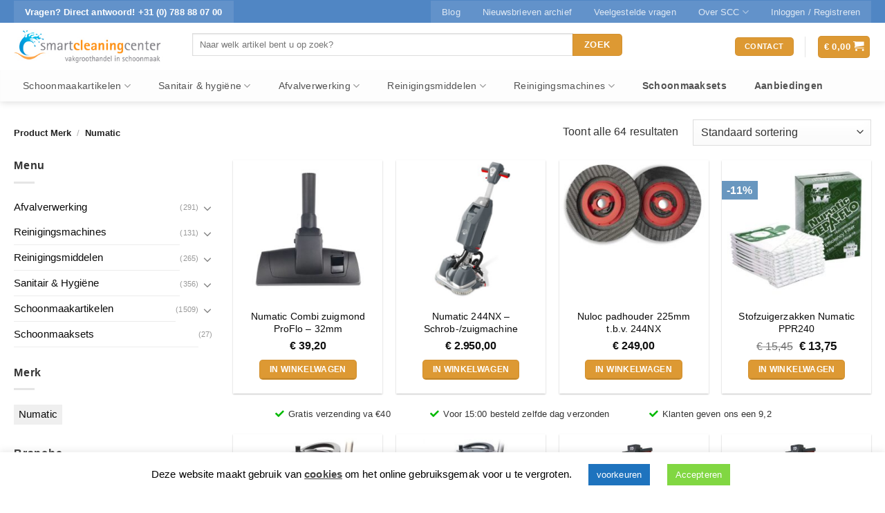

--- FILE ---
content_type: text/html; charset=UTF-8
request_url: https://www.smartcleaningcenter.nl/producteigenschap/merk/numatic/
body_size: 50935
content:
<!DOCTYPE html>
<!--[if IE 9 ]> <html lang="nl" class="ie9 loading-site no-js bg-fill"> <![endif]-->
<!--[if IE 8 ]> <html lang="nl" class="ie8 loading-site no-js bg-fill"> <![endif]-->
<!--[if (gte IE 9)|!(IE)]><!--><html lang="nl" class="loading-site no-js bg-fill"> <!--<![endif]-->
<head>
	<meta charset="UTF-8" />
	<link rel="profile" href="http://gmpg.org/xfn/11" />
	<link rel="pingback" href="" />

	<script>(function(html){html.className = html.className.replace(/\bno-js\b/,'js')})(document.documentElement);</script>
<meta name='robots' content='index, follow, max-image-preview:large, max-snippet:-1, max-video-preview:-1' />
<meta name="viewport" content="width=device-width, initial-scale=1, maximum-scale=1" />
	<!-- This site is optimized with the Yoast SEO plugin v17.2.1 - https://yoast.com/wordpress/plugins/seo/ -->
	<title>Numatic Archieven - Smart Cleaning Center</title>
	<link rel="canonical" href="https://www.smartcleaningcenter.nl/producteigenschap/merk/numatic/" />
	<meta property="og:locale" content="nl_NL" />
	<meta property="og:type" content="article" />
	<meta property="og:title" content="Numatic Archieven - Smart Cleaning Center" />
	<meta property="og:url" content="https://www.smartcleaningcenter.nl/producteigenschap/merk/numatic/" />
	<meta property="og:site_name" content="Smart Cleaning Center" />
	<meta name="twitter:card" content="summary" />
	<meta name="twitter:site" content="@SCleaningCenter" />
	<script type="application/ld+json" class="yoast-schema-graph">{"@context":"https://schema.org","@graph":[{"@type":"WebSite","@id":"https://www.smartcleaningcenter.nl/#website","url":"https://www.smartcleaningcenter.nl/","name":"Smart Cleaning Center","description":"","potentialAction":[{"@type":"SearchAction","target":{"@type":"EntryPoint","urlTemplate":"https://www.smartcleaningcenter.nl/?s={search_term_string}"},"query-input":"required name=search_term_string"}],"inLanguage":"nl"},{"@type":"CollectionPage","@id":"https://www.smartcleaningcenter.nl/producteigenschap/merk/numatic/#webpage","url":"https://www.smartcleaningcenter.nl/producteigenschap/merk/numatic/","name":"Numatic Archieven - Smart Cleaning Center","isPartOf":{"@id":"https://www.smartcleaningcenter.nl/#website"},"breadcrumb":{"@id":"https://www.smartcleaningcenter.nl/producteigenschap/merk/numatic/#breadcrumb"},"inLanguage":"nl","potentialAction":[{"@type":"ReadAction","target":["https://www.smartcleaningcenter.nl/producteigenschap/merk/numatic/"]}]},{"@type":"BreadcrumbList","@id":"https://www.smartcleaningcenter.nl/producteigenschap/merk/numatic/#breadcrumb","itemListElement":[{"@type":"ListItem","position":1,"name":"Terug naar de homepage","item":"https://www.smartcleaningcenter.nl/"},{"@type":"ListItem","position":2,"name":"Numatic"}]}]}</script>
	<!-- / Yoast SEO plugin. -->


<link rel="alternate" type="application/rss+xml" title="Smart Cleaning Center &raquo; Feed" href="https://www.smartcleaningcenter.nl/feed/" />
<link rel="alternate" type="application/rss+xml" title="Smart Cleaning Center &raquo; Reactiesfeed" href="https://www.smartcleaningcenter.nl/comments/feed/" />
<link rel="alternate" type="application/rss+xml" title="Feed Smart Cleaning Center &raquo; Numatic Merk" href="https://www.smartcleaningcenter.nl/producteigenschap/merk/numatic/feed/" />
<link rel='stylesheet' id='cookie-law-info-css'  href='https://www.smartcleaningcenter.nl/wp-content/plugins/cookie-law-info/public/css/cookie-law-info-public.css?ver=2.0.6' type='text/css' media='all' />
<link rel='stylesheet' id='cookie-law-info-gdpr-css'  href='https://www.smartcleaningcenter.nl/wp-content/plugins/cookie-law-info/public/css/cookie-law-info-gdpr.css?ver=2.0.6' type='text/css' media='all' />
<link rel='stylesheet' id='geot-css-css'  href='https://www.smartcleaningcenter.nl/wp-content/plugins/geotargetingwp/public/css/geotarget-public.min.css?ver=5.8.12' type='text/css' media='all' />
<style id='woocommerce-inline-inline-css' type='text/css'>
.woocommerce form .form-row .required { visibility: visible; }
</style>
<link rel='stylesheet' id='yith_wcas_frontend-css'  href='https://www.smartcleaningcenter.nl/wp-content/plugins/yith-woocommerce-ajax-search-premium/assets/css/yith_wcas_ajax_search.css?ver=1.11.0' type='text/css' media='all' />
<style id='yith_wcas_frontend-inline-css' type='text/css'>

                .autocomplete-suggestion{
                    padding-right: 20px;
                }
                .woocommerce .autocomplete-suggestion  span.yith_wcas_result_on_sale,
                .autocomplete-suggestion  span.yith_wcas_result_on_sale{
                        background: #7eb742;
                        color: #ffffff
                }
                .woocommerce .autocomplete-suggestion  span.yith_wcas_result_outofstock,
                .autocomplete-suggestion  span.yith_wcas_result_outofstock{
                        background: #7a7a7a;
                        color: #ffffff
                }
                .woocommerce .autocomplete-suggestion  span.yith_wcas_result_featured,
                .autocomplete-suggestion  span.yith_wcas_result_featured{
                        background: #c0392b;
                        color: #ffffff
                }
                .autocomplete-suggestion img{
                    width: 50px;
                }
                .autocomplete-suggestion .yith_wcas_result_content .title{
                    color: #004b91;
                }
                .autocomplete-suggestion{
                                    min-height: 60px;
                                }
</style>
<link rel='stylesheet' id='yith-wcan-frontend-css'  href='https://www.smartcleaningcenter.nl/wp-content/plugins/yith-woocommerce-ajax-product-filter-premium/assets/css/frontend.css?ver=3.11.2' type='text/css' media='all' />
<style id='yith-wcan-frontend-inline-css' type='text/css'>
.widget h3.widget-title.with-dropdown {position: relative; cursor: pointer;}
                    .widget h3.widget-title.with-dropdown .widget-dropdown { border-width: 0; width: 22px; height: 22px; background: url(https://www.smartcleaningcenter.nl/wp-content/plugins/yith-woocommerce-ajax-product-filter-premium/assets/images/select-arrow.png) top 0px right no-repeat; background-size: 95% !important; position: absolute; top: 0; right: 0;}
                    .widget h3.widget-title.with-dropdown.open .widget-dropdown {background-position: bottom 15px right;}
</style>
<link rel='stylesheet' id='fontawesome-css'  href='https://www.smartcleaningcenter.nl/wp-content/themes/flatsome-child/css/font-awesome.min.css?ver=1' type='text/css' media='all' />
<link rel='stylesheet' id='flatsome-ninjaforms-css'  href='https://www.smartcleaningcenter.nl/wp-content/themes/flatsome/inc/integrations/ninjaforms/ninjaforms.css?ver=5.8.12' type='text/css' media='all' />
<link rel='stylesheet' id='actionable-google-analytics-css'  href='https://www.smartcleaningcenter.nl/wp-content/plugins/tatvic_actionable-google-analytics-4.1.0/public/css/actionable-google-analytics-public.css?ver=CC-V4.1.0' type='text/css' media='all' />
<link rel='stylesheet' id='flatsome-main-css'  href='https://www.smartcleaningcenter.nl/wp-content/themes/flatsome/assets/css/flatsome.css?ver=3.14.3' type='text/css' media='all' />
<style id='flatsome-main-inline-css' type='text/css'>
@font-face {
				font-family: "fl-icons";
				font-display: block;
				src: url(https://www.smartcleaningcenter.nl/wp-content/themes/flatsome/assets/css/icons/fl-icons.eot?v=3.14.3);
				src:
					url(https://www.smartcleaningcenter.nl/wp-content/themes/flatsome/assets/css/icons/fl-icons.eot#iefix?v=3.14.3) format("embedded-opentype"),
					url(https://www.smartcleaningcenter.nl/wp-content/themes/flatsome/assets/css/icons/fl-icons.woff2?v=3.14.3) format("woff2"),
					url(https://www.smartcleaningcenter.nl/wp-content/themes/flatsome/assets/css/icons/fl-icons.ttf?v=3.14.3) format("truetype"),
					url(https://www.smartcleaningcenter.nl/wp-content/themes/flatsome/assets/css/icons/fl-icons.woff?v=3.14.3) format("woff"),
					url(https://www.smartcleaningcenter.nl/wp-content/themes/flatsome/assets/css/icons/fl-icons.svg?v=3.14.3#fl-icons) format("svg");
			}
</style>
<link rel='stylesheet' id='flatsome-shop-css'  href='https://www.smartcleaningcenter.nl/wp-content/themes/flatsome/assets/css/flatsome-shop.css?ver=3.14.3' type='text/css' media='all' />
<link rel='stylesheet' id='flatsome-style-css'  href='https://www.smartcleaningcenter.nl/wp-content/themes/flatsome-child/style.css?ver=2.5' type='text/css' media='all' />
<script type='text/javascript' src='https://www.smartcleaningcenter.nl/wp-includes/js/jquery/jquery.min.js?ver=3.6.0' id='jquery-core-js'></script>
<script type='text/javascript' id='cookie-law-info-js-extra'>
/* <![CDATA[ */
var Cli_Data = {"nn_cookie_ids":[],"cookielist":[],"non_necessary_cookies":[],"ccpaEnabled":"","ccpaRegionBased":"","ccpaBarEnabled":"","strictlyEnabled":["necessary","obligatoire"],"ccpaType":"gdpr","js_blocking":"","custom_integration":"","triggerDomRefresh":"","secure_cookies":""};
var cli_cookiebar_settings = {"animate_speed_hide":"500","animate_speed_show":"500","background":"#FFF","border":"#b1a6a6c2","border_on":"","button_1_button_colour":"#81d742","button_1_button_hover":"#67ac35","button_1_link_colour":"#fff","button_1_as_button":"1","button_1_new_win":"","button_2_button_colour":"#333","button_2_button_hover":"#292929","button_2_link_colour":"#444","button_2_as_button":"","button_2_hidebar":"1","button_3_button_colour":"#dd3333","button_3_button_hover":"#b12929","button_3_link_colour":"#fff","button_3_as_button":"1","button_3_new_win":"","button_4_button_colour":"#1e73be","button_4_button_hover":"#185c98","button_4_link_colour":"#ffffff","button_4_as_button":"1","button_7_button_colour":"#61a229","button_7_button_hover":"#4e8221","button_7_link_colour":"#fff","button_7_as_button":"1","button_7_new_win":"","font_family":"inherit","header_fix":"","notify_animate_hide":"","notify_animate_show":"1","notify_div_id":"#cookie-law-info-bar","notify_position_horizontal":"right","notify_position_vertical":"bottom","scroll_close":"","scroll_close_reload":"","accept_close_reload":"","reject_close_reload":"","showagain_tab":"","showagain_background":"#fff","showagain_border":"#000","showagain_div_id":"#cookie-law-info-again","showagain_x_position":"100px","text":"#000","show_once_yn":"","show_once":"10000","logging_on":"","as_popup":"","popup_overlay":"1","bar_heading_text":"","cookie_bar_as":"banner","popup_showagain_position":"bottom-right","widget_position":"left"};
var log_object = {"ajax_url":"https:\/\/www.smartcleaningcenter.nl\/wp-admin\/admin-ajax.php"};
/* ]]> */
</script>
<script type='text/javascript' src='https://www.smartcleaningcenter.nl/wp-content/plugins/cookie-law-info/public/js/cookie-law-info-public.js?ver=2.0.6' id='cookie-law-info-js'></script>
<script type='text/javascript' src='https://www.smartcleaningcenter.nl/wp-content/plugins/tatvic_actionable-google-analytics-4.1.0/public/js/actionable-google-analytics-public.js?ver=CC-V4.1.0' id='actionable-google-analytics-js'></script>
<link rel="https://api.w.org/" href="https://www.smartcleaningcenter.nl/wp-json/" /><style>.bg{opacity: 0; transition: opacity 1s; -webkit-transition: opacity 1s;} .bg-loaded{opacity: 1;}</style><!--[if IE]><link rel="stylesheet" type="text/css" href="https://www.smartcleaningcenter.nl/wp-content/themes/flatsome/assets/css/ie-fallback.css"><script src="//cdnjs.cloudflare.com/ajax/libs/html5shiv/3.6.1/html5shiv.js"></script><script>var head = document.getElementsByTagName('head')[0],style = document.createElement('style');style.type = 'text/css';style.styleSheet.cssText = ':before,:after{content:none !important';head.appendChild(style);setTimeout(function(){head.removeChild(style);}, 0);</script><script src="https://www.smartcleaningcenter.nl/wp-content/themes/flatsome/assets/libs/ie-flexibility.js"></script><![endif]-->	<noscript><style>.woocommerce-product-gallery{ opacity: 1 !important; }</style></noscript>
	<script>var method_analytics = false;var ga_ua_ana = false;var method_gtag = false;var ga_ga4 = false;var ga_measurment_id = false;var ga_both = false;</script>
            <script async src="https://www.googletagmanager.com/gtag/js?id=UA-5410945-10"></script>
            <script>
                window.dataLayer = window.dataLayer || [];
                function gtag(){dataLayer.push(arguments);}
                gtag("js", new Date());
                gtag("config", "UA-5410945-10");
                gtag("config", "G-GJCXBZZ26L");
            </script>
         <!-- Google Tag Manager -->
         <noscript><iframe src="//www.googletagmanager.com/ns.html?id=GTM-PK3RKG5"
         height="0" width="0" style="display:none;visibility:hidden"></iframe></noscript>
         <script>(function(w,d,s,l,i){w[l]=w[l]||[];w[l].push({"gtm.start":
         new Date().getTime(),event:"gtm.js"});var f=d.getElementsByTagName(s)[0],
         j=d.createElement(s),dl=l!="dataLayer"?"&l="+l:"";j.async=true;j.src=
         "//www.googletagmanager.com/gtm.js?id="+i+dl;f.parentNode.insertBefore(j,f);
         })(window,document,"script","dataLayer","GTM-PK3RKG5");</script>
         <!-- End Google Tag Manager -->
          <!--Enhanced Ecommerce Google Analytics Plugin for Woocommerce by Tatvic. Plugin Version: CC-V4.1.0-version-->
          <link rel="icon" href="https://www.smartcleaningcenter.nl/wp-content/uploads/cropped-Smart-Cleaning-Center-logo-32x32.jpg" sizes="32x32" />
<link rel="icon" href="https://www.smartcleaningcenter.nl/wp-content/uploads/cropped-Smart-Cleaning-Center-logo-192x192.jpg" sizes="192x192" />
<link rel="apple-touch-icon" href="https://www.smartcleaningcenter.nl/wp-content/uploads/cropped-Smart-Cleaning-Center-logo-180x180.jpg" />
<meta name="msapplication-TileImage" content="https://www.smartcleaningcenter.nl/wp-content/uploads/cropped-Smart-Cleaning-Center-logo-270x270.jpg" />
<style id="custom-css" type="text/css">:root {--primary-color: #dd9933;}html{background-color:#ffffff!important;}.full-width .ubermenu-nav, .container, .row{max-width: 1270px}.row.row-collapse{max-width: 1240px}.row.row-small{max-width: 1262.5px}.row.row-large{max-width: 1300px}.sticky-add-to-cart--active, #wrapper,#main,#main.dark{background-color: #ffffff}.header-main{height: 69px}#logo img{max-height: 69px}#logo{width:228px;}#logo img{padding:1px 0;}#logo a{max-width:600px;}.stuck #logo img{padding:8px 0;}.header-bottom{min-height: 45px}.header-top{min-height: 33px}.transparent .header-main{height: 265px}.transparent #logo img{max-height: 265px}.has-transparent + .page-title:first-of-type,.has-transparent + #main > .page-title,.has-transparent + #main > div > .page-title,.has-transparent + #main .page-header-wrapper:first-of-type .page-title{padding-top: 345px;}.header.show-on-scroll,.stuck .header-main{height:73px!important}.stuck #logo img{max-height: 73px!important}.search-form{ width: 91%;}.header-bg-color, .header-wrapper {background-color: #ffffff}.header-bottom {background-color: #424242}.header-main .nav > li > a{line-height: 13px }.stuck .header-main .nav > li > a{line-height: 50px }.header-bottom-nav > li > a{line-height: 19px }@media (max-width: 549px) {.header-main{height: 60px}#logo img{max-height: 60px}}.main-menu-overlay{background-color: #ffffff}.nav-dropdown{font-size:85%}.nav-dropdown-has-arrow li.has-dropdown:after{border-bottom-color: #ffffff;}.nav .nav-dropdown{background-color: #ffffff}.header-top{background-color:#5086C4!important;}/* Color */.accordion-title.active, .has-icon-bg .icon .icon-inner,.logo a, .primary.is-underline, .primary.is-link, .badge-outline .badge-inner, .nav-outline > li.active> a,.nav-outline >li.active > a, .cart-icon strong,[data-color='primary'], .is-outline.primary{color: #dd9933;}/* Color !important */[data-text-color="primary"]{color: #dd9933!important;}/* Background Color */[data-text-bg="primary"]{background-color: #dd9933;}/* Background */.scroll-to-bullets a,.featured-title, .label-new.menu-item > a:after, .nav-pagination > li > .current,.nav-pagination > li > span:hover,.nav-pagination > li > a:hover,.has-hover:hover .badge-outline .badge-inner,button[type="submit"], .button.wc-forward:not(.checkout):not(.checkout-button), .button.submit-button, .button.primary:not(.is-outline),.featured-table .title,.is-outline:hover, .has-icon:hover .icon-label,.nav-dropdown-bold .nav-column li > a:hover, .nav-dropdown.nav-dropdown-bold > li > a:hover, .nav-dropdown-bold.dark .nav-column li > a:hover, .nav-dropdown.nav-dropdown-bold.dark > li > a:hover, .is-outline:hover, .tagcloud a:hover,.grid-tools a, input[type='submit']:not(.is-form), .box-badge:hover .box-text, input.button.alt,.nav-box > li > a:hover,.nav-box > li.active > a,.nav-pills > li.active > a ,.current-dropdown .cart-icon strong, .cart-icon:hover strong, .nav-line-bottom > li > a:before, .nav-line-grow > li > a:before, .nav-line > li > a:before,.banner, .header-top, .slider-nav-circle .flickity-prev-next-button:hover svg, .slider-nav-circle .flickity-prev-next-button:hover .arrow, .primary.is-outline:hover, .button.primary:not(.is-outline), input[type='submit'].primary, input[type='submit'].primary, input[type='reset'].button, input[type='button'].primary, .badge-inner{background-color: #dd9933;}/* Border */.nav-vertical.nav-tabs > li.active > a,.scroll-to-bullets a.active,.nav-pagination > li > .current,.nav-pagination > li > span:hover,.nav-pagination > li > a:hover,.has-hover:hover .badge-outline .badge-inner,.accordion-title.active,.featured-table,.is-outline:hover, .tagcloud a:hover,blockquote, .has-border, .cart-icon strong:after,.cart-icon strong,.blockUI:before, .processing:before,.loading-spin, .slider-nav-circle .flickity-prev-next-button:hover svg, .slider-nav-circle .flickity-prev-next-button:hover .arrow, .primary.is-outline:hover{border-color: #dd9933}.nav-tabs > li.active > a{border-top-color: #dd9933}.widget_shopping_cart_content .blockUI.blockOverlay:before { border-left-color: #dd9933 }.woocommerce-checkout-review-order .blockUI.blockOverlay:before { border-left-color: #dd9933 }/* Fill */.slider .flickity-prev-next-button:hover svg,.slider .flickity-prev-next-button:hover .arrow{fill: #dd9933;}/* Background Color */[data-icon-label]:after, .secondary.is-underline:hover,.secondary.is-outline:hover,.icon-label,.button.secondary:not(.is-outline),.button.alt:not(.is-outline), .badge-inner.on-sale, .button.checkout, .single_add_to_cart_button, .current .breadcrumb-step{ background-color:#dd9933; }[data-text-bg="secondary"]{background-color: #dd9933;}/* Color */.secondary.is-underline,.secondary.is-link, .secondary.is-outline,.stars a.active, .star-rating:before, .woocommerce-page .star-rating:before,.star-rating span:before, .color-secondary{color: #dd9933}/* Color !important */[data-text-color="secondary"]{color: #dd9933!important;}/* Border */.secondary.is-outline:hover{border-color:#dd9933}body{font-size: 100%;}@media screen and (max-width: 549px){body{font-size: 100%;}}body{font-family:"Lato", sans-serif}body{font-weight: 400}.nav > li > a {font-family:"Lato", sans-serif;}.mobile-sidebar-levels-2 .nav > li > ul > li > a {font-family:"Lato", sans-serif;}.nav > li > a {font-weight: 700;}.mobile-sidebar-levels-2 .nav > li > ul > li > a {font-weight: 700;}h1,h2,h3,h4,h5,h6,.heading-font, .off-canvas-center .nav-sidebar.nav-vertical > li > a{font-family: "Lato", sans-serif;}h1,h2,h3,h4,h5,h6,.heading-font,.banner h1,.banner h2{font-weight: 700;}.nav > li > a, .links > li > a{text-transform: none;}h3.widget-title,span.widget-title{text-transform: none;}.alt-font{font-family: "Lato", sans-serif;}.alt-font{font-weight: 400!important;}.header:not(.transparent) .header-nav-main.nav > li > a {color: #686868;}.header:not(.transparent) .header-nav-main.nav > li > a:hover,.header:not(.transparent) .header-nav-main.nav > li.active > a,.header:not(.transparent) .header-nav-main.nav > li.current > a,.header:not(.transparent) .header-nav-main.nav > li > a.active,.header:not(.transparent) .header-nav-main.nav > li > a.current{color: #0C0202;}.header-nav-main.nav-line-bottom > li > a:before,.header-nav-main.nav-line-grow > li > a:before,.header-nav-main.nav-line > li > a:before,.header-nav-main.nav-box > li > a:hover,.header-nav-main.nav-box > li.active > a,.header-nav-main.nav-pills > li > a:hover,.header-nav-main.nav-pills > li.active > a{color:#FFF!important;background-color: #0C0202;}.header:not(.transparent) .header-bottom-nav.nav > li > a{color: rgba(0,0,0,0.84);}.header:not(.transparent) .header-bottom-nav.nav > li > a:hover,.header:not(.transparent) .header-bottom-nav.nav > li.active > a,.header:not(.transparent) .header-bottom-nav.nav > li.current > a,.header:not(.transparent) .header-bottom-nav.nav > li > a.active,.header:not(.transparent) .header-bottom-nav.nav > li > a.current{color: #000000;}.header-bottom-nav.nav-line-bottom > li > a:before,.header-bottom-nav.nav-line-grow > li > a:before,.header-bottom-nav.nav-line > li > a:before,.header-bottom-nav.nav-box > li > a:hover,.header-bottom-nav.nav-box > li.active > a,.header-bottom-nav.nav-pills > li > a:hover,.header-bottom-nav.nav-pills > li.active > a{color:#FFF!important;background-color: #000000;}a{color: #0a0a0a;}.shop-page-title.featured-title .title-overlay{background-color: rgba(0,0,0,0.13);}.current .breadcrumb-step, [data-icon-label]:after, .button#place_order,.button.checkout,.checkout-button,.single_add_to_cart_button.button{background-color: #dd9933!important }.badge-inner.on-sale{background-color: #6997bf}.badge-inner.new-bubble{background-color: #6997bf}.star-rating span:before,.star-rating:before, .woocommerce-page .star-rating:before, .stars a:hover:after, .stars a.active:after{color: #dd9933}input[type='submit'], input[type="button"], button:not(.icon), .button:not(.icon){border-radius: 5px!important}@media screen and (min-width: 550px){.products .box-vertical .box-image{min-width: 247px!important;width: 247px!important;}}.header-main .social-icons,.header-main .cart-icon strong,.header-main .menu-title,.header-main .header-button > .button.is-outline,.header-main .nav > li > a > i:not(.icon-angle-down){color: #DD9933!important;}.header-main .header-button > .button.is-outline,.header-main .cart-icon strong:after,.header-main .cart-icon strong{border-color: #DD9933!important;}.header-main .header-button > .button:not(.is-outline){background-color: #DD9933!important;}.header-main .current-dropdown .cart-icon strong,.header-main .header-button > .button:hover,.header-main .header-button > .button:hover i,.header-main .header-button > .button:hover span{color:#FFF!important;}.header-main .menu-title:hover,.header-main .social-icons a:hover,.header-main .header-button > .button.is-outline:hover,.header-main .nav > li > a:hover > i:not(.icon-angle-down){color: #1E73BE!important;}.header-main .current-dropdown .cart-icon strong,.header-main .header-button > .button:hover{background-color: #1E73BE!important;}.header-main .current-dropdown .cart-icon strong:after,.header-main .current-dropdown .cart-icon strong,.header-main .header-button > .button:hover{border-color: #1E73BE!important;}.footer-1{background-color: #fff}.footer-2{background-color: #fcfcfc}.absolute-footer, html{background-color: #f2f2f2}.page-title-small + main .product-container > .row{padding-top:0;}button[name='update_cart'] { display: none; }.label-new.menu-item > a:after{content:"Nieuw";}.label-hot.menu-item > a:after{content:"Hot";}.label-sale.menu-item > a:after{content:"Aanbieding";}.label-popular.menu-item > a:after{content:"Populair";}</style>		<style type="text/css" id="wp-custom-css">
			/* Verzendadres markeren /*

/* 
 * 
 * Deze of eronder
 * 
 * h3#ship-to-different-address {background-color: #dd9933 !important} */

h3#ship-to-different-address label {background-color: #dd9933 !important}

h3#ship-to-different-address label {font-size: 0.9em !important;font-weight:bold;padding:0.3em 1.0em 0.5em 0.6em;line-height:1.4em;color:#fff; border-radius: 5px}
		</style>
		<style id="infinite-scroll-css" type="text/css">.page-load-status,.archive .woocommerce-pagination {display: none;}</style></head>

<body class="archive tax-pa_merk term-numatic term-1594 theme-flatsome woocommerce woocommerce-page woocommerce-no-js ywcas-flatsome-child-theme yith-wcan-pro full-width header-shadow bg-fill lightbox nav-dropdown-has-arrow nav-dropdown-has-shadow nav-dropdown-has-border">


<a class="skip-link screen-reader-text" href="#main">Skip to content</a>

<div id="wrapper">

	
	<header id="header" class="header has-sticky sticky-jump">
		<div class="header-wrapper">
			<div id="top-bar" class="header-top hide-for-sticky nav-dark">
    <div class="flex-row container">
      <div class="flex-col hide-for-medium flex-left">
          <ul class="nav nav-left medium-nav-center nav-small  nav-tabs">
              <li class="html custom html_topbar_left"><a href='tel:+31 (0) 788 88 07 00' style='color:#fff'> <strong>Vragen?  Direct antwoord! +31 (0) 788 88 07 00</strong></a></li>          </ul>
      </div>

      <div class="flex-col hide-for-medium flex-center">
          <ul class="nav nav-center nav-small  nav-tabs">
                        </ul>
      </div>

      <div class="flex-col hide-for-medium flex-right">
         <ul class="nav top-bar-nav nav-right nav-small  nav-tabs">
              <li id="menu-item-605022" class="menu-item menu-item-type-post_type menu-item-object-page menu-item-605022 menu-item-design-default"><a href="https://www.smartcleaningcenter.nl/blog/" class="nav-top-link">Blog</a></li>
<li id="menu-item-609738" class="menu-item menu-item-type-custom menu-item-object-custom menu-item-609738 menu-item-design-default"><a href="http://us3.campaign-archive1.com/home/?u=aaf6ca4fa7dd04641f60fa3c0&#038;id=21189f54b8" class="nav-top-link">Nieuwsbrieven archief</a></li>
<li id="menu-item-298131" class="menu-item menu-item-type-post_type menu-item-object-page menu-item-298131 menu-item-design-default"><a href="https://www.smartcleaningcenter.nl/veelgestelde-vragen/" class="nav-top-link">Veelgestelde vragen</a></li>
<li id="menu-item-497962" class="menu-item menu-item-type-post_type menu-item-object-page menu-item-has-children menu-item-497962 menu-item-design-default has-dropdown"><a href="https://www.smartcleaningcenter.nl/over-smart-cleaning-center/" class="nav-top-link">Over SCC<i class="icon-angle-down" ></i></a>
<ul class="sub-menu nav-dropdown nav-dropdown-simple">
	<li id="menu-item-617346" class="menu-item menu-item-type-post_type menu-item-object-page menu-item-617346"><a href="https://www.smartcleaningcenter.nl/over-smart-cleaning-center/maatschappelijke-verantwoordelijkheid/">Maatschappelijke verantwoordelijkheid</a></li>
	<li id="menu-item-607316" class="menu-item menu-item-type-post_type menu-item-object-page menu-item-607316"><a href="https://www.smartcleaningcenter.nl/over-smart-cleaning-center/geschiedenis/">Geschiedenis</a></li>
	<li id="menu-item-607315" class="menu-item menu-item-type-post_type menu-item-object-page menu-item-607315"><a href="https://www.smartcleaningcenter.nl/over-smart-cleaning-center/experience-center/">Experience center</a></li>
	<li id="menu-item-607317" class="menu-item menu-item-type-post_type menu-item-object-page menu-item-607317"><a href="https://www.smartcleaningcenter.nl/over-smart-cleaning-center/uw-schoonmaakgroothandel/">Uw schoonmaakgroothandel</a></li>
</ul>
</li>
<li class="account-item has-icon
    "
>

<a href="https://www.smartcleaningcenter.nl/mijn-account/"
    class="nav-top-link nav-top-not-logged-in "
    data-open="#login-form-popup"  >
    <span>
    Inloggen     / Registreren  </span>
  
</a>



</li>
          </ul>
      </div>

            <div class="flex-col show-for-medium flex-grow">
          <ul class="nav nav-center nav-small mobile-nav  nav-tabs">
              <li class="html custom html_topbar_left"><a href='tel:+31 (0) 788 88 07 00' style='color:#fff'> <strong>Vragen?  Direct antwoord! +31 (0) 788 88 07 00</strong></a></li>          </ul>
      </div>
      
    </div>
</div>
<div id="masthead" class="header-main ">
      <div class="header-inner flex-row container logo-left medium-logo-center" role="navigation">

          <!-- Logo -->
          <div id="logo" class="flex-col logo">
            <!-- Header logo -->
<a href="https://www.smartcleaningcenter.nl/" title="Smart Cleaning Center" rel="home">
    <img width="228" height="69" src="https://www.smartcleaningcenter.nl/wp-content/uploads/Smart-Cleaning-Center-logo-nieuw2.jpg" class="header_logo header-logo" alt="Smart Cleaning Center"/><img  width="228" height="69" src="https://www.smartcleaningcenter.nl/wp-content/uploads/Smart-Cleaning-Center-logo-nieuw2.jpg" class="header-logo-dark" alt="Smart Cleaning Center"/></a>
          </div>

          <!-- Mobile Left Elements -->
          <div class="flex-col show-for-medium flex-left">
            <ul class="mobile-nav nav nav-left ">
              <li class="nav-icon has-icon">
  		<a href="#" data-open="#main-menu" data-pos="left" data-bg="main-menu-overlay" data-color="" class="is-small" aria-label="Menu" aria-controls="main-menu" aria-expanded="false">
		
		  <i class="icon-menu" ></i>
		  <span class="menu-title uppercase hide-for-small">Menu</span>		</a>
	</li>            </ul>
          </div>

          <!-- Left Elements -->
          <div class="flex-col hide-for-medium flex-left
            flex-grow">
            <ul class="header-nav header-nav-main nav nav-left  nav-divided nav-size-medium nav-spacing-medium nav-uppercase" >
              <li class="html custom html_topbar_right"><div class="yith-ajaxsearchform-container yith-ajaxsearchform-wide  ">
	<form role="search" method="get" id="yith-ajaxsearchform" action="https://www.smartcleaningcenter.nl/">
		<div class="yith-ajaxsearch-filters">
			<div class="yith-ajaxsearchform-select yith-ajaxsearchform-select-list">
									<input type="hidden" name="post_type" class="yit_wcas_post_type" id="yit_wcas_post_type" value="product" />
							</div>
			<div class="yith-ajaxsearchform-select yith-ajaxsearchform-select-category">
							</div>
		</div>
		<div class="search-input-container">
			<input type="search" value="" name="s" id="yith-s" class="yith-s" placeholder="Naar welk artikel bent u op zoek?" data-append-to=".search-input-container" data-loader-icon="https://www.smartcleaningcenter.nl/wp-content/plugins/yith-woocommerce-ajax-search-premium/assets/images/preloader.gif" data-min-chars="3" />
		</div>

		<div class="search-submit-container">
							<input type="submit" id="yith-searchsubmit" value="Zoek" />
					</div>

		
	</form>
</div>

</li>            </ul>
          </div>

          <!-- Right Elements -->
          <div class="flex-col hide-for-medium flex-right">
            <ul class="header-nav header-nav-main nav nav-right  nav-divided nav-size-medium nav-spacing-medium nav-uppercase">
              <li class="html header-button-1">
	<div class="header-button">
	<a href="https://www.smartcleaningcenter.nl/contact" class="button success is-small box-shadow-1-hover"  style="border-radius:99px;">
    <span>Contact</span>
  </a>
	</div>
</li>


<li class="header-divider"></li><li class="cart-item has-icon">
<div class="header-button">
<a href="https://www.smartcleaningcenter.nl/winkelwagen/" title="Winkelwagen" class="header-cart-link icon primary button round is-small">


<span class="header-cart-title">
          <span class="cart-price"><span class="woocommerce-Price-amount amount"><bdi><span class="woocommerce-Price-currencySymbol">&euro;</span>&nbsp;0,00</bdi></span></span>
  </span>

    <i class="icon-shopping-cart"
    data-icon-label="0">
  </i>
  </a>
</div>

</li>
            </ul>
          </div>

          <!-- Mobile Right Elements -->
          <div class="flex-col show-for-medium flex-right">
            <ul class="mobile-nav nav nav-right ">
              <li class="cart-item has-icon">

<div class="header-button">      <a href="https://www.smartcleaningcenter.nl/winkelwagen/" title="Winkelwagen" class="header-cart-link icon primary button round is-small">
  
    <i class="icon-shopping-cart"
    data-icon-label="0">
  </i>
  </a>
</div>
</li>
            </ul>
          </div>

      </div>
     
      </div><div id="wide-nav" class="header-bottom wide-nav nav-dark hide-for-medium">
    <div class="flex-row container">

                        <div class="flex-col hide-for-medium flex-left">
                <ul class="nav header-nav header-bottom-nav nav-left  nav-size-medium nav-uppercase">
                    <li id="menu-item-639169" class="menu-item menu-item-type-custom menu-item-object-custom menu-item-has-children menu-item-639169 menu-item-design-default has-dropdown"><a title="Schoonmaakartikelen" href="https://www.smartcleaningcenter.nl/schoonmaakartikelen/" class="nav-top-link">Schoonmaakartikelen<i class="icon-angle-down" ></i></a>
<ul class="sub-menu nav-dropdown nav-dropdown-simple">
	<li id="menu-item-639170" class="menu-item menu-item-type-taxonomy menu-item-object-product_cat menu-item-has-children menu-item-639170 nav-dropdown-col"><a title="vloerreiniging" href="https://www.smartcleaningcenter.nl/schoonmaakartikelen/vloerreiniging/">Vloerreiniging</a>
	<ul class="sub-menu nav-column nav-dropdown-simple">
		<li id="menu-item-639171" class="menu-item menu-item-type-taxonomy menu-item-object-product_cat menu-item-639171"><a href="https://www.smartcleaningcenter.nl/schoonmaakartikelen/vloerreiniging/stofwissen/">Stofwissen</a></li>
		<li id="menu-item-639172" class="menu-item menu-item-type-taxonomy menu-item-object-product_cat menu-item-639172"><a href="https://www.smartcleaningcenter.nl/schoonmaakartikelen/vloerreiniging/vegen/">Vegen</a></li>
		<li id="menu-item-639173" class="menu-item menu-item-type-taxonomy menu-item-object-product_cat menu-item-639173"><a href="https://www.smartcleaningcenter.nl/schoonmaakartikelen/vloerreiniging/dweilen-moppen/">Dweilen &#038; Moppen</a></li>
		<li id="menu-item-639174" class="menu-item menu-item-type-taxonomy menu-item-object-product_cat menu-item-639174"><a href="https://www.smartcleaningcenter.nl/schoonmaakartikelen/vloerreiniging/schrobben/">Schrobben</a></li>
		<li id="menu-item-710156" class="menu-item menu-item-type-taxonomy menu-item-object-product_cat menu-item-710156"><a href="https://www.smartcleaningcenter.nl/schoonmaakartikelen/vloerreiniging/schuren/">Schuren</a></li>
		<li id="menu-item-710157" class="menu-item menu-item-type-taxonomy menu-item-object-product_cat menu-item-710157"><a href="https://www.smartcleaningcenter.nl/schoonmaakartikelen/vloerreiniging/absorptiemiddelen/">Absorptiemiddelen</a></li>
	</ul>
</li>
	<li id="menu-item-639175" class="menu-item menu-item-type-custom menu-item-object-custom menu-item-has-children menu-item-639175 nav-dropdown-col"><a title="Schoonmaakdoeken" href="https://www.smartcleaningcenter.nl/schoonmaakartikelen/doeken">Doeken</a>
	<ul class="sub-menu nav-column nav-dropdown-simple">
		<li id="menu-item-639180" class="menu-item menu-item-type-taxonomy menu-item-object-product_cat menu-item-639180"><a href="https://www.smartcleaningcenter.nl/schoonmaakartikelen/doeken/microvezeldoeken-doeken/">Microvezeldoeken</a></li>
		<li id="menu-item-639181" class="menu-item menu-item-type-taxonomy menu-item-object-product_cat menu-item-639181"><a href="https://www.smartcleaningcenter.nl/schoonmaakartikelen/doeken/stofwis-doeken/">Stofwisdoeken</a></li>
		<li id="menu-item-639178" class="menu-item menu-item-type-taxonomy menu-item-object-product_cat menu-item-639178"><a href="https://www.smartcleaningcenter.nl/schoonmaakartikelen/doeken/glasdoeken/">Glasdoeken</a></li>
		<li id="menu-item-639179" class="menu-item menu-item-type-taxonomy menu-item-object-product_cat menu-item-639179"><a href="https://www.smartcleaningcenter.nl/schoonmaakartikelen/doeken/keukendoeken/">Keukendoeken</a></li>
		<li id="menu-item-639182" class="menu-item menu-item-type-taxonomy menu-item-object-product_cat menu-item-639182"><a href="https://www.smartcleaningcenter.nl/schoonmaakartikelen/doeken/poetsdoeken/">Poetsdoeken</a></li>
		<li id="menu-item-639176" class="menu-item menu-item-type-taxonomy menu-item-object-product_cat menu-item-639176"><a href="https://www.smartcleaningcenter.nl/schoonmaakartikelen/doeken/absorptiedoeken/">Absorptiedoeken</a></li>
		<li id="menu-item-639177" class="menu-item menu-item-type-taxonomy menu-item-object-product_cat menu-item-639177"><a href="https://www.smartcleaningcenter.nl/schoonmaakartikelen/doeken/disposable-doeken/">Disposable doeken</a></li>
	</ul>
</li>
	<li id="menu-item-639183" class="menu-item menu-item-type-custom menu-item-object-custom menu-item-has-children menu-item-639183 nav-dropdown-col"><a title="Interieurreiniging" href="https://www.smartcleaningcenter.nl/schoonmaakartikelen/interieurreiniging/">Interieurreiniging</a>
	<ul class="sub-menu nav-column nav-dropdown-simple">
		<li id="menu-item-639185" class="menu-item menu-item-type-taxonomy menu-item-object-product_cat menu-item-639185"><a href="https://www.smartcleaningcenter.nl/schoonmaakartikelen/interieurreiniging/schuurproducten/">Schuurproducten</a></li>
		<li id="menu-item-639186" class="menu-item menu-item-type-taxonomy menu-item-object-product_cat menu-item-639186"><a href="https://www.smartcleaningcenter.nl/schoonmaakartikelen/interieurreiniging/stofborstels/">Stofborstels</a></li>
		<li id="menu-item-639187" class="menu-item menu-item-type-taxonomy menu-item-object-product_cat menu-item-639187"><a href="https://www.smartcleaningcenter.nl/schoonmaakartikelen/interieurreiniging/keuken-vaatreiniging/">Keuken- &#038; Vaatreiniging</a></li>
	</ul>
</li>
	<li id="menu-item-639188" class="menu-item menu-item-type-taxonomy menu-item-object-product_cat menu-item-has-children menu-item-639188 nav-dropdown-col"><a title="glasbewassing" href="https://www.smartcleaningcenter.nl/schoonmaakartikelen/glasbewassing/">Glasbewassing</a>
	<ul class="sub-menu nav-column nav-dropdown-simple">
		<li id="menu-item-639193" class="menu-item menu-item-type-taxonomy menu-item-object-product_cat menu-item-639193"><a href="https://www.smartcleaningcenter.nl/schoonmaakartikelen/glasbewassing/inwassers/">Inwassers</a></li>
		<li id="menu-item-639192" class="menu-item menu-item-type-taxonomy menu-item-object-product_cat menu-item-639192"><a href="https://www.smartcleaningcenter.nl/schoonmaakartikelen/glasbewassing/raamwissers/">Raamwissers</a></li>
		<li id="menu-item-639189" class="menu-item menu-item-type-taxonomy menu-item-object-product_cat menu-item-639189"><a href="https://www.smartcleaningcenter.nl/schoonmaakartikelen/doeken/glasdoeken/">Glasdoeken</a></li>
		<li id="menu-item-639191" class="menu-item menu-item-type-taxonomy menu-item-object-product_cat menu-item-639191"><a href="https://www.smartcleaningcenter.nl/schoonmaakartikelen/glasbewassing/sponzen/">Sponzen</a></li>
		<li id="menu-item-710148" class="menu-item menu-item-type-taxonomy menu-item-object-product_cat menu-item-710148"><a href="https://www.smartcleaningcenter.nl/schoonmaakartikelen/glasbewassing/emmers-glasbewassing/">Emmers</a></li>
		<li id="menu-item-639194" class="menu-item menu-item-type-taxonomy menu-item-object-product_cat menu-item-639194"><a href="https://www.smartcleaningcenter.nl/schoonmaakartikelen/glasbewassing/glasbewassings-systemen/">Glasbewassing systemen</a></li>
		<li id="menu-item-710154" class="menu-item menu-item-type-taxonomy menu-item-object-product_cat menu-item-710154"><a href="https://www.smartcleaningcenter.nl/schoonmaakartikelen/glasbewassing/ruitenkrabbers/">Ruitenkrabbers</a></li>
		<li id="menu-item-710155" class="menu-item menu-item-type-taxonomy menu-item-object-product_cat menu-item-710155"><a href="https://www.smartcleaningcenter.nl/schoonmaakartikelen/glasbewassing/glasbewassing-handschoenen/">Handschoenen</a></li>
	</ul>
</li>
	<li id="menu-item-710144" class="menu-item menu-item-type-taxonomy menu-item-object-product_cat menu-item-has-children menu-item-710144 nav-dropdown-col"><a href="https://www.smartcleaningcenter.nl/schoonmaakartikelen/hulpmaterialen/">Hulpmaterialen</a>
	<ul class="sub-menu nav-column nav-dropdown-simple">
		<li id="menu-item-710145" class="menu-item menu-item-type-taxonomy menu-item-object-product_cat menu-item-710145"><a href="https://www.smartcleaningcenter.nl/schoonmaakartikelen/hulpmaterialen/allesgrijpers/">Allesgrijpers</a></li>
		<li id="menu-item-710146" class="menu-item menu-item-type-taxonomy menu-item-object-product_cat menu-item-710146"><a href="https://www.smartcleaningcenter.nl/schoonmaakartikelen/hulpmaterialen/inloopmatten/">Inloopmatten</a></li>
		<li id="menu-item-710153" class="menu-item menu-item-type-taxonomy menu-item-object-product_cat menu-item-710153"><a href="https://www.smartcleaningcenter.nl/schoonmaakartikelen/hulpmaterialen/schoonmaakemmers/">Emmers</a></li>
		<li id="menu-item-710149" class="menu-item menu-item-type-taxonomy menu-item-object-product_cat menu-item-has-children menu-item-710149"><a href="https://www.smartcleaningcenter.nl/schoonmaakartikelen/stelen/">Stelen</a>
		<ul class="sub-menu nav-column nav-dropdown-simple">
			<li id="menu-item-710150" class="menu-item menu-item-type-taxonomy menu-item-object-product_cat menu-item-710150"><a href="https://www.smartcleaningcenter.nl/schoonmaakartikelen/stelen/bezemklemmen/">Bezemstelen &#038; klem</a></li>
			<li id="menu-item-710151" class="menu-item menu-item-type-taxonomy menu-item-object-product_cat menu-item-710151"><a href="https://www.smartcleaningcenter.nl/schoonmaakartikelen/stelen/mopstelen/">Mopstelen</a></li>
			<li id="menu-item-710152" class="menu-item menu-item-type-taxonomy menu-item-object-product_cat menu-item-710152"><a href="https://www.smartcleaningcenter.nl/schoonmaakartikelen/stelen/telescoopstelen/">Telescoopstelen</a></li>
		</ul>
</li>
	</ul>
</li>
	<li id="menu-item-639195" class="menu-item menu-item-type-custom menu-item-object-custom menu-item-has-children menu-item-639195 nav-dropdown-col"><a title="Schoonmaakwagens" href="https://www.smartcleaningcenter.nl/schoonmaakartikelen/schoonmaakwagens/">Schoonmaakwagens</a>
	<ul class="sub-menu nav-column nav-dropdown-simple">
		<li id="menu-item-639196" class="menu-item menu-item-type-taxonomy menu-item-object-product_cat menu-item-639196"><a href="https://www.smartcleaningcenter.nl/schoonmaakartikelen/schoonmaakwagens/mopwagens/">Mopwagens en Rolemmers</a></li>
		<li id="menu-item-639197" class="menu-item menu-item-type-taxonomy menu-item-object-product_cat menu-item-639197"><a href="https://www.smartcleaningcenter.nl/schoonmaakartikelen/schoonmaakwagens/werkwagens/">Schoonmaakkarren</a></li>
	</ul>
</li>
</ul>
</li>
<li id="menu-item-728842" class="menu-item menu-item-type-taxonomy menu-item-object-product_cat menu-item-has-children menu-item-728842 menu-item-design-default has-dropdown"><a href="https://www.smartcleaningcenter.nl/sanitair-hygiene/" class="nav-top-link">Sanitair &#038; hygiëne<i class="icon-angle-down" ></i></a>
<ul class="sub-menu nav-dropdown nav-dropdown-simple">
	<li id="menu-item-639869" class="menu-item menu-item-type-taxonomy menu-item-object-product_cat menu-item-has-children menu-item-639869 nav-dropdown-col"><a href="https://www.smartcleaningcenter.nl/sanitair-hygiene/hygiene-papier/">Hygiënepapier</a>
	<ul class="sub-menu nav-column nav-dropdown-simple">
		<li id="menu-item-639870" class="menu-item menu-item-type-taxonomy menu-item-object-product_cat menu-item-639870"><a href="https://www.smartcleaningcenter.nl/sanitair-hygiene/hygiene-papier/handdoek-papier/">Handdoekpapier</a></li>
		<li id="menu-item-639871" class="menu-item menu-item-type-taxonomy menu-item-object-product_cat menu-item-639871"><a href="https://www.smartcleaningcenter.nl/sanitair-hygiene/hygiene-papier/handdoek-rollen/">Handdoekrollen</a></li>
		<li id="menu-item-639872" class="menu-item menu-item-type-taxonomy menu-item-object-product_cat menu-item-639872"><a href="https://www.smartcleaningcenter.nl/sanitair-hygiene/hygiene-papier/onderzoekstafel-papier/">Onderzoekstafelpapier</a></li>
		<li id="menu-item-639873" class="menu-item menu-item-type-taxonomy menu-item-object-product_cat menu-item-639873"><a href="https://www.smartcleaningcenter.nl/sanitair-hygiene/hygiene-papier/poets-rollen/">Poetsrollen</a></li>
		<li id="menu-item-639874" class="menu-item menu-item-type-taxonomy menu-item-object-product_cat menu-item-639874"><a href="https://www.smartcleaningcenter.nl/sanitair-hygiene/hygiene-papier/servetten/">Servetten</a></li>
		<li id="menu-item-639876" class="menu-item menu-item-type-taxonomy menu-item-object-product_cat menu-item-639876"><a href="https://www.smartcleaningcenter.nl/sanitair-hygiene/hygiene-papier/toilet-papier/">Toiletpapier</a></li>
		<li id="menu-item-639877" class="menu-item menu-item-type-taxonomy menu-item-object-product_cat menu-item-639877"><a href="https://www.smartcleaningcenter.nl/sanitair-hygiene/hygiene-papier/toilet-rollen/">Toiletrollen</a></li>
	</ul>
</li>
	<li id="menu-item-639215" class="menu-item menu-item-type-custom menu-item-object-custom menu-item-has-children menu-item-639215 nav-dropdown-col"><a title="Dispensers" href="https://www.smartcleaningcenter.nl/hygieneproducten/dispensers/">Dispensers</a>
	<ul class="sub-menu nav-column nav-dropdown-simple">
		<li id="menu-item-719471" class="menu-item menu-item-type-taxonomy menu-item-object-product_cat menu-item-719471"><a href="https://www.smartcleaningcenter.nl/sanitair-hygiene/complete-dispenser/">Complete dispenser sets</a></li>
		<li id="menu-item-639217" class="menu-item menu-item-type-taxonomy menu-item-object-product_cat menu-item-639217"><a href="https://www.smartcleaningcenter.nl/sanitair-hygiene/dispensers/handdoekdispensers/">Handdoekdispensers</a></li>
		<li id="menu-item-639218" class="menu-item menu-item-type-taxonomy menu-item-object-product_cat menu-item-639218"><a href="https://www.smartcleaningcenter.nl/sanitair-hygiene/dispensers/handdoekroldispensers/">Handdoekroldispensers</a></li>
		<li id="menu-item-639219" class="menu-item menu-item-type-taxonomy menu-item-object-product_cat menu-item-639219"><a href="https://www.smartcleaningcenter.nl/sanitair-hygiene/dispensers/geurdispensers/">Geurdispensers</a></li>
		<li id="menu-item-639216" class="menu-item menu-item-type-taxonomy menu-item-object-product_cat menu-item-639216"><a href="https://www.smartcleaningcenter.nl/sanitair-hygiene/dispensers/poetsroldispensers/">Poetsroldispensers</a></li>
		<li id="menu-item-639220" class="menu-item menu-item-type-taxonomy menu-item-object-product_cat menu-item-639220"><a href="https://www.smartcleaningcenter.nl/sanitair-hygiene/dispensers/handzeep-dispensers/">Handzeepdispensers</a></li>
		<li id="menu-item-639221" class="menu-item menu-item-type-taxonomy menu-item-object-product_cat menu-item-639221"><a href="https://www.smartcleaningcenter.nl/sanitair-hygiene/dispensers/toiletpapier-dispensers/">Toiletpapier dispensers</a></li>
		<li id="menu-item-639222" class="menu-item menu-item-type-taxonomy menu-item-object-product_cat menu-item-639222"><a href="https://www.smartcleaningcenter.nl/sanitair-hygiene/dispensers/toiletroldispensers/">Toiletroldispensers</a></li>
	</ul>
</li>
	<li id="menu-item-639878" class="menu-item menu-item-type-taxonomy menu-item-object-product_cat menu-item-has-children menu-item-639878 nav-dropdown-col"><a href="https://www.smartcleaningcenter.nl/sanitair-hygiene/handhygiene/">Handhygiëne</a>
	<ul class="sub-menu nav-column nav-dropdown-simple">
		<li id="menu-item-639879" class="menu-item menu-item-type-taxonomy menu-item-object-product_cat menu-item-639879"><a href="https://www.smartcleaningcenter.nl/sanitair-hygiene/handhygiene/handzeep/">Handzeep</a></li>
		<li id="menu-item-666952" class="menu-item menu-item-type-taxonomy menu-item-object-product_cat menu-item-666952"><a href="https://www.smartcleaningcenter.nl/sanitair-hygiene/handhygiene/foamzeep/">Foamzeep</a></li>
		<li id="menu-item-666953" class="menu-item menu-item-type-taxonomy menu-item-object-product_cat menu-item-666953"><a href="https://www.smartcleaningcenter.nl/sanitair-hygiene/handhygiene/industriele-handzeep/">Industriële handzeep</a></li>
		<li id="menu-item-666951" class="menu-item menu-item-type-taxonomy menu-item-object-product_cat menu-item-666951"><a href="https://www.smartcleaningcenter.nl/sanitair-hygiene/handhygiene/desinfectie/">Desinfectie</a></li>
		<li id="menu-item-639880" class="menu-item menu-item-type-taxonomy menu-item-object-product_cat menu-item-639880"><a href="https://www.smartcleaningcenter.nl/sanitair-hygiene/handhygiene/nagelborstels-hygieneproducten/">Nagelborstels</a></li>
	</ul>
</li>
	<li id="menu-item-674350" class="menu-item menu-item-type-taxonomy menu-item-object-product_cat menu-item-has-children menu-item-674350 nav-dropdown-col"><a href="https://www.smartcleaningcenter.nl/sanitair-hygiene/luchtverfrissers/">Luchtverfrissers</a>
	<ul class="sub-menu nav-column nav-dropdown-simple">
		<li id="menu-item-639881" class="menu-item menu-item-type-taxonomy menu-item-object-product_cat menu-item-639881"><a href="https://www.smartcleaningcenter.nl/sanitair-hygiene/luchtverfrissers/dispenser-geuren/">Dispenser geuren</a></li>
		<li id="menu-item-639883" class="menu-item menu-item-type-taxonomy menu-item-object-product_cat menu-item-639883"><a href="https://www.smartcleaningcenter.nl/sanitair-hygiene/luchtverfrissers/spuitbussen/">Spuitbussen</a></li>
		<li id="menu-item-639882" class="menu-item menu-item-type-taxonomy menu-item-object-product_cat menu-item-639882"><a href="https://www.smartcleaningcenter.nl/sanitair-hygiene/luchtverfrissers/navulverpakkingen/">Navulverpakkingen</a></li>
	</ul>
</li>
	<li id="menu-item-639885" class="menu-item menu-item-type-taxonomy menu-item-object-product_cat menu-item-has-children menu-item-639885 nav-dropdown-col"><a href="https://www.smartcleaningcenter.nl/sanitair-hygiene/disposables/">Disposables</a>
	<ul class="sub-menu nav-column nav-dropdown-simple">
		<li id="menu-item-639886" class="menu-item menu-item-type-taxonomy menu-item-object-product_cat menu-item-639886"><a href="https://www.smartcleaningcenter.nl/sanitair-hygiene/disposables/haarnetjes/">Haarnetjes</a></li>
		<li id="menu-item-639889" class="menu-item menu-item-type-taxonomy menu-item-object-product_cat menu-item-639889"><a href="https://www.smartcleaningcenter.nl/sanitair-hygiene/disposables/handschoenen/">Handschoenen</a></li>
		<li id="menu-item-639887" class="menu-item menu-item-type-taxonomy menu-item-object-product_cat menu-item-639887"><a href="https://www.smartcleaningcenter.nl/sanitair-hygiene/disposables/hygiene-zakken/">Hygiëne zakken</a></li>
		<li id="menu-item-639888" class="menu-item menu-item-type-taxonomy menu-item-object-product_cat menu-item-639888"><a href="https://www.smartcleaningcenter.nl/sanitair-hygiene/disposables/urinoirmatjes/">Urinoirmatjes</a></li>
		<li id="menu-item-639890" class="menu-item menu-item-type-taxonomy menu-item-object-product_cat menu-item-639890"><a href="https://www.smartcleaningcenter.nl/sanitair-hygiene/disposables/mondmaskers/">Mondmaskers</a></li>
	</ul>
</li>
</ul>
</li>
<li id="menu-item-639933" class="menu-item menu-item-type-taxonomy menu-item-object-product_cat menu-item-has-children menu-item-639933 menu-item-design-default has-dropdown"><a href="https://www.smartcleaningcenter.nl/afvalverwerking/" class="nav-top-link">Afvalverwerking<i class="icon-angle-down" ></i></a>
<ul class="sub-menu nav-dropdown nav-dropdown-simple">
	<li id="menu-item-639851" class="menu-item menu-item-type-taxonomy menu-item-object-product_cat menu-item-has-children menu-item-639851 nav-dropdown-col"><a href="https://www.smartcleaningcenter.nl/afvalverwerking/afval-zakken/">Afvalzakken</a>
	<ul class="sub-menu nav-column nav-dropdown-simple">
		<li id="menu-item-639852" class="menu-item menu-item-type-taxonomy menu-item-object-product_cat menu-item-639852"><a href="https://www.smartcleaningcenter.nl/afvalverwerking/afval-zakken/vuilniszakken/">Vuilniszakken</a></li>
		<li id="menu-item-639854" class="menu-item menu-item-type-taxonomy menu-item-object-product_cat menu-item-639854"><a href="https://www.smartcleaningcenter.nl/afvalverwerking/afval-zakken/container-zakken/">Containerzakken</a></li>
	</ul>
</li>
	<li id="menu-item-639855" class="menu-item menu-item-type-taxonomy menu-item-object-product_cat menu-item-has-children menu-item-639855 nav-dropdown-col"><a href="https://www.smartcleaningcenter.nl/afvalverwerking/afvalbakken/">Afvalbakken</a>
	<ul class="sub-menu nav-column nav-dropdown-simple">
		<li id="menu-item-639858" class="menu-item menu-item-type-taxonomy menu-item-object-product_cat menu-item-639858"><a href="https://www.smartcleaningcenter.nl/afvalverwerking/afvalbakken/afvalbakken-afvalbakken/">Afvalbakken</a></li>
		<li id="menu-item-639864" class="menu-item menu-item-type-taxonomy menu-item-object-product_cat menu-item-639864"><a href="https://www.smartcleaningcenter.nl/afvalverwerking/afvalbakken/afvalscheiding/">Afvalscheiding</a></li>
		<li id="menu-item-639862" class="menu-item menu-item-type-taxonomy menu-item-object-product_cat menu-item-639862"><a href="https://www.smartcleaningcenter.nl/afvalverwerking/afvalbakken/afvalzakhouders/">Afvalzakhouders</a></li>
		<li id="menu-item-662496" class="menu-item menu-item-type-taxonomy menu-item-object-product_cat menu-item-662496"><a href="https://www.smartcleaningcenter.nl/afvalverwerking/afvalbakken/asbakken/">Asbakken</a></li>
		<li id="menu-item-662500" class="menu-item menu-item-type-taxonomy menu-item-object-product_cat menu-item-662500"><a href="https://www.smartcleaningcenter.nl/afvalverwerking/afvalbakken/buiten-afvalbakken/">Buiten afvalbakken</a></li>
		<li id="menu-item-639860" class="menu-item menu-item-type-taxonomy menu-item-object-product_cat menu-item-639860"><a href="https://www.smartcleaningcenter.nl/afvalverwerking/afvalbakken/papierbakken/">Papierbakken</a></li>
		<li id="menu-item-639861" class="menu-item menu-item-type-taxonomy menu-item-object-product_cat menu-item-639861"><a href="https://www.smartcleaningcenter.nl/afvalverwerking/afvalbakken/pedaalemmers/">Pedaalemmers</a></li>
		<li id="menu-item-639857" class="menu-item menu-item-type-taxonomy menu-item-object-product_cat menu-item-639857"><a href="https://www.smartcleaningcenter.nl/afvalverwerking/afvalbakken/sanitaire-afvalbakken/">Sanitaire afvalbakken</a></li>
		<li id="menu-item-662497" class="menu-item menu-item-type-taxonomy menu-item-object-product_cat menu-item-662497"><a href="https://www.smartcleaningcenter.nl/afvalverwerking/afvalbakken/wand-afvalbakken/">Wand afvalbakken</a></li>
	</ul>
</li>
</ul>
</li>
<li id="menu-item-639223" class="menu-item menu-item-type-custom menu-item-object-custom menu-item-has-children menu-item-639223 menu-item-design-default has-dropdown"><a title="Reinigingsmiddelen" href="https://www.smartcleaningcenter.nl/reinigingsmiddelen/" class="nav-top-link">Reinigingsmiddelen<i class="icon-angle-down" ></i></a>
<ul class="sub-menu nav-dropdown nav-dropdown-simple">
	<li id="menu-item-639224" class="menu-item menu-item-type-custom menu-item-object-custom menu-item-639224"><a title="Vloerreiniging en onderhoud" href="https://www.smartcleaningcenter.nl/reinigingsmiddelen/vloerreiniging-en-onderhoud/">Vloerreiniging en onderhoud</a></li>
	<li id="menu-item-639225" class="menu-item menu-item-type-custom menu-item-object-custom menu-item-639225"><a title="Interieurreinigers" href="https://www.smartcleaningcenter.nl/reinigingsmiddelen/interieurreinigers/">Interieurreinigers</a></li>
	<li id="menu-item-639227" class="menu-item menu-item-type-custom menu-item-object-custom menu-item-639227"><a title="Sanitairreinigers" href="https://www.smartcleaningcenter.nl/reinigingsmiddelen/sanitairreinigers/">Sanitairreinigers</a></li>
	<li id="menu-item-710161" class="menu-item menu-item-type-taxonomy menu-item-object-product_cat menu-item-710161"><a href="https://www.smartcleaningcenter.nl/reinigingsmiddelen/glasreinigers/">Glasreinigers</a></li>
	<li id="menu-item-710162" class="menu-item menu-item-type-taxonomy menu-item-object-product_cat menu-item-710162"><a href="https://www.smartcleaningcenter.nl/reinigingsmiddelen/ecologische-reinigingsmiddelen/">Ecologische reinigingsmiddelen</a></li>
	<li id="menu-item-710163" class="menu-item menu-item-type-taxonomy menu-item-object-product_cat menu-item-710163"><a href="https://www.smartcleaningcenter.nl/reinigingsmiddelen/specialistische-reinigingsmiddelen/">Specialistische reinigingsmiddelen</a></li>
	<li id="menu-item-639229" class="menu-item menu-item-type-custom menu-item-object-custom menu-item-639229"><a title="Voertuig- &#038; Industriereinigers" href="https://www.smartcleaningcenter.nl/reinigingsmiddelen/voertuig-industriereinigers/">Voertuig- &#038; Industriereinigers</a></li>
	<li id="menu-item-639226" class="menu-item menu-item-type-custom menu-item-object-custom menu-item-639226"><a title="Keukenreinigers en Vaatreinigers" href="https://www.smartcleaningcenter.nl/reinigingsmiddelen/keuken-vaatreinigers/">Keuken- &#038; Vaatreinigers</a></li>
	<li id="menu-item-710164" class="menu-item menu-item-type-taxonomy menu-item-object-product_cat menu-item-710164"><a href="https://www.smartcleaningcenter.nl/reinigingsmiddelen/machine-onderdelenreinigers/">Machine- &#038; Onderdelenreinigers</a></li>
	<li id="menu-item-710165" class="menu-item menu-item-type-taxonomy menu-item-object-product_cat menu-item-710165"><a href="https://www.smartcleaningcenter.nl/reinigingsmiddelen/lege-flacons/">Lege flacons</a></li>
</ul>
</li>
<li id="menu-item-639230" class="menu-item menu-item-type-custom menu-item-object-custom menu-item-has-children menu-item-639230 menu-item-design-default has-dropdown"><a title="Reinigingsmachines" href="https://www.smartcleaningcenter.nl/reinigingsmachines/" class="nav-top-link">Reinigingsmachines<i class="icon-angle-down" ></i></a>
<ul class="sub-menu nav-dropdown nav-dropdown-simple">
	<li id="menu-item-710158" class="menu-item menu-item-type-taxonomy menu-item-object-product_cat menu-item-710158"><a href="https://www.smartcleaningcenter.nl/reinigingsmachines/waterstofzuigers/">Waterstofzuigers</a></li>
	<li id="menu-item-639231" class="menu-item menu-item-type-taxonomy menu-item-object-product_cat menu-item-639231"><a href="https://www.smartcleaningcenter.nl/reinigingsmachines/koudwater-hogedrukreinigers/">Koudwater Hogedrukreinigers</a></li>
	<li id="menu-item-639232" class="menu-item menu-item-type-taxonomy menu-item-object-product_cat menu-item-639232"><a href="https://www.smartcleaningcenter.nl/reinigingsmachines/warmwater-hogedrukreinigers/">Warmwater Hogedrukreinigers</a></li>
	<li id="menu-item-639233" class="menu-item menu-item-type-taxonomy menu-item-object-product_cat menu-item-639233"><a href="https://www.smartcleaningcenter.nl/reinigingsmachines/schrobmachines/">Schrobmachines</a></li>
	<li id="menu-item-639234" class="menu-item menu-item-type-taxonomy menu-item-object-product_cat menu-item-639234"><a href="https://www.smartcleaningcenter.nl/reinigingsmachines/veegmachines/">Veegmachines</a></li>
	<li id="menu-item-710159" class="menu-item menu-item-type-taxonomy menu-item-object-product_cat menu-item-710159"><a title="Tapijt Reinigingsmachines" href="https://www.smartcleaningcenter.nl/reinigingsmachines/tapijt-reinigingsmachines/">Tapijt Reinigingsmachines</a></li>
	<li id="menu-item-639236" class="menu-item menu-item-type-taxonomy menu-item-object-product_cat menu-item-639236"><a href="https://www.smartcleaningcenter.nl/reinigingsmachines/stofzuigers/">Stofzuigers</a></li>
	<li id="menu-item-719472" class="menu-item menu-item-type-taxonomy menu-item-object-product_cat menu-item-719472"><a href="https://www.smartcleaningcenter.nl/reinigingsmachines/luchtreinigers/">Luchtreinigers</a></li>
	<li id="menu-item-710160" class="menu-item menu-item-type-taxonomy menu-item-object-product_cat menu-item-710160"><a href="https://www.smartcleaningcenter.nl/reinigingsmachines/onderdelen/">Onderdelen</a></li>
</ul>
</li>
<li id="menu-item-639238" class="menu-item menu-item-type-custom menu-item-object-custom menu-item-639238 menu-item-design-default"><a title="Schoonmaaksets" href="https://www.smartcleaningcenter.nl/schoonmaaksets" class="nav-top-link">Schoonmaaksets</a></li>
<li id="menu-item-639244" class="menu-item menu-item-type-post_type menu-item-object-page menu-item-639244 menu-item-design-default"><a title="Acties" href="https://www.smartcleaningcenter.nl/aanbiedingen/" class="nav-top-link">Aanbiedingen</a></li>
                </ul>
            </div>
            
            
                        <div class="flex-col hide-for-medium flex-right flex-grow">
              <ul class="nav header-nav header-bottom-nav nav-right  nav-size-medium nav-uppercase">
                                 </ul>
            </div>
            
            
    </div>
</div>

<div class="header-bg-container fill"><div class="header-bg-image fill"></div><div class="header-bg-color fill"></div></div>		</div>
	</header>

	<div class="header-block block-html-after-header z-1" style="position:relative;top:-1px;"><div class="mobile-search">
<div class="row"  id="row-1851422582">

	<div id="col-1420768579" class="col large-12"  >
				<div class="col-inner"  >
			
			
<div class="yith-ajaxsearchform-container yith-ajaxsearchform-wide  ">
	<form role="search" method="get" id="yith-ajaxsearchform" action="https://www.smartcleaningcenter.nl/">
		<div class="yith-ajaxsearch-filters">
			<div class="yith-ajaxsearchform-select yith-ajaxsearchform-select-list">
									<input type="hidden" name="post_type" class="yit_wcas_post_type" id="yit_wcas_post_type" value="product" />
							</div>
			<div class="yith-ajaxsearchform-select yith-ajaxsearchform-select-category">
							</div>
		</div>
		<div class="search-input-container">
			<input type="search" value="" name="s" id="yith-s" class="yith-s" placeholder="Naar welk artikel bent u op zoek?" data-append-to=".search-input-container" data-loader-icon="https://www.smartcleaningcenter.nl/wp-content/plugins/yith-woocommerce-ajax-search-premium/assets/images/preloader.gif" data-min-chars="3" />
		</div>

		<div class="search-submit-container">
							<input type="submit" id="yith-searchsubmit" value="Zoek" />
					</div>

		
	</form>
</div>


		</div>
					</div>

	
</div>
</div>

<!-- [row style="collapse" padding="0 0px 0px 0px"]
[col span="6" span__sm="12" padding="0px 0px 0px 13px" margin="0px 0px 0 0px"]
[title style="bold-center" text="Win een schoonmaakpakket t.w.v. EUR 70,-, u heeft nog:" margin_top="15px" margin_bottom="0px" size="79"]
[/col]
[col span="6" span__sm="12"]
[ux_countdown size="129" bg_color="#eee" year="2019" month="5" day="4" time="24:00" color="light" t_day="dag" t_hour="uur" t_min="minuur" t_sec="seconde" t_week_p="weken" t_day_p="dagen" t_hour_p="uren" t_min_p="minuten" t_sec_p="seconden"]
[/col][/row] --></div><div class="shop-page-title category-page-title page-title ">
	<div class="page-title-inner flex-row  medium-flex-wrap container">
	  <div class="flex-col flex-grow medium-text-center">
	  	<div class="is-small">
	<nav class="woocommerce-breadcrumb breadcrumbs uppercase">Product Merk <span class="divider">&#47;</span> Numatic</nav></div>
<div class="category-filtering category-filter-row show-for-medium">
	<a href="#" data-open="#shop-sidebar" data-visible-after="true" data-pos="left" class="filter-button uppercase plain">
		<i class="icon-equalizer"></i>
		<strong>Filter</strong>
	</a>
	<div class="inline-block">
			</div>
</div>
	  </div>
	  <div class="flex-col medium-text-center">
	  	<p class="woocommerce-result-count hide-for-medium">
	Toont alle 64 resultaten</p>
<form class="woocommerce-ordering" method="get">
	<select name="orderby" class="orderby" aria-label="Winkelbestelling">
					<option value="menu_order"  selected='selected'>Standaard sortering</option>
					<option value="popularity" >Sorteer op populariteit</option>
					<option value="date" >Sorteren op nieuwste</option>
					<option value="price" >Sorteer op prijs: laag naar hoog</option>
					<option value="price-desc" >Sorteer op prijs: hoog naar laag</option>
			</select>
	<input type="hidden" name="paged" value="1" />
	<input type="hidden" name="producteigenschap/merk/numatic/" value="" /></form>
	  </div>
	</div>
</div>

	<main id="main" class="">
<div class="row category-page-row">

		<div class="col large-3 hide-for-medium ">
						<div id="shop-sidebar" class="sidebar-inner col-inner">
				<aside id="woocommerce_product_categories-14" class="widget woocommerce widget_product_categories"><span class="widget-title shop-sidebar">Menu</span><div class="is-divider small"></div><ul class="product-categories"><li class="cat-item cat-item-4849 cat-parent"><a href="https://www.smartcleaningcenter.nl/afvalverwerking/">Afvalverwerking</a> <span class="count">(291)</span><ul class='children'>
<li class="cat-item cat-item-1847 cat-parent"><a href="https://www.smartcleaningcenter.nl/afvalverwerking/afvalbakken/">Afvalbakken</a> <span class="count">(239)</span>	<ul class='children'>
<li class="cat-item cat-item-2836"><a href="https://www.smartcleaningcenter.nl/afvalverwerking/afvalbakken/afvalbakken-afvalbakken/">Afvalbakken</a> <span class="count">(37)</span></li>
<li class="cat-item cat-item-2008"><a href="https://www.smartcleaningcenter.nl/afvalverwerking/afvalbakken/afvalbakzakken/">Afvalbakzakken</a> <span class="count">(0)</span></li>
<li class="cat-item cat-item-2844"><a href="https://www.smartcleaningcenter.nl/afvalverwerking/afvalbakken/afvalcontainers/">Afvalcontainers</a> <span class="count">(33)</span></li>
<li class="cat-item cat-item-1718"><a href="https://www.smartcleaningcenter.nl/afvalverwerking/afvalbakken/afvalscheiding/">Afvalscheiding</a> <span class="count">(48)</span></li>
<li class="cat-item cat-item-1805 cat-parent"><a href="https://www.smartcleaningcenter.nl/afvalverwerking/afvalbakken/afvalzakhouders/">Afvalzakhouders</a> <span class="count">(14)</span>		<ul class='children'>
<li class="cat-item cat-item-2011"><a href="https://www.smartcleaningcenter.nl/afvalverwerking/afvalbakken/afvalzakhouders/afvalzakhouder-zakken/">Afvalzakhouder zakken</a> <span class="count">(0)</span></li>
		</ul>
</li>
<li class="cat-item cat-item-1727"><a href="https://www.smartcleaningcenter.nl/afvalverwerking/afvalbakken/asbakken/">Asbakken</a> <span class="count">(9)</span></li>
<li class="cat-item cat-item-1726"><a href="https://www.smartcleaningcenter.nl/afvalverwerking/afvalbakken/buiten-afvalbakken/">Buiten afvalbakken</a> <span class="count">(29)</span></li>
<li class="cat-item cat-item-1898"><a href="https://www.smartcleaningcenter.nl/afvalverwerking/afvalbakken/papierbakken/">Papierbakken</a> <span class="count">(18)</span></li>
<li class="cat-item cat-item-1848"><a href="https://www.smartcleaningcenter.nl/afvalverwerking/afvalbakken/pedaalemmers/">Pedaalemmers</a> <span class="count">(31)</span></li>
<li class="cat-item cat-item-2842"><a href="https://www.smartcleaningcenter.nl/afvalverwerking/afvalbakken/sanitaire-afvalbakken/">Sanitaire afvalbakken</a> <span class="count">(17)</span></li>
<li class="cat-item cat-item-1723"><a href="https://www.smartcleaningcenter.nl/afvalverwerking/afvalbakken/wand-afvalbakken/">Wand afvalbakken</a> <span class="count">(4)</span></li>
	</ul>
</li>
<li class="cat-item cat-item-3102 cat-parent"><a href="https://www.smartcleaningcenter.nl/afvalverwerking/afval-zakken/">Afvalzakken</a> <span class="count">(52)</span>	<ul class='children'>
<li class="cat-item cat-item-3127"><a href="https://www.smartcleaningcenter.nl/afvalverwerking/afval-zakken/algemeen-gebruik/">Algemeen gebruik</a> <span class="count">(0)</span></li>
<li class="cat-item cat-item-3128"><a href="https://www.smartcleaningcenter.nl/afvalverwerking/afval-zakken/container-zakken/">Containerzakken</a> <span class="count">(15)</span></li>
<li class="cat-item cat-item-3126"><a href="https://www.smartcleaningcenter.nl/afvalverwerking/afval-zakken/vuilniszakken/">Vuilniszakken</a> <span class="count">(37)</span></li>
	</ul>
</li>
<li class="cat-item cat-item-2047"><a href="https://www.smartcleaningcenter.nl/afvalverwerking/containerkarren/">Containerkarren</a> <span class="count">(0)</span></li>
<li class="cat-item cat-item-2009"><a href="https://www.smartcleaningcenter.nl/afvalverwerking/containerzakken-afvalcontainers/">Containerzakken</a> <span class="count">(0)</span></li>
</ul>
</li>
<li class="cat-item cat-item-2196 cat-parent"><a href="https://www.smartcleaningcenter.nl/reinigingsmachines/">Reinigingsmachines</a> <span class="count">(131)</span><ul class='children'>
<li class="cat-item cat-item-2197 cat-parent"><a href="https://www.smartcleaningcenter.nl/reinigingsmachines/huishoudelijk/">Huishoudelijk</a> <span class="count">(0)</span>	<ul class='children'>
<li class="cat-item cat-item-2198"><a href="https://www.smartcleaningcenter.nl/reinigingsmachines/huishoudelijk/hogedrukreinigers/">Hogedrukreinigers</a> <span class="count">(0)</span></li>
<li class="cat-item cat-item-2818"><a href="https://www.smartcleaningcenter.nl/reinigingsmachines/huishoudelijk/ruitenreinigers/">Ruitenreinigers</a> <span class="count">(0)</span></li>
	</ul>
</li>
<li class="cat-item cat-item-2717"><a href="https://www.smartcleaningcenter.nl/reinigingsmachines/koudwater-hogedrukreinigers/">Koudwater Hogedrukreinigers</a> <span class="count">(10)</span></li>
<li class="cat-item cat-item-6660"><a href="https://www.smartcleaningcenter.nl/reinigingsmachines/luchtreinigers/">Luchtreinigers</a> <span class="count">(0)</span></li>
<li class="cat-item cat-item-2595 cat-parent"><a href="https://www.smartcleaningcenter.nl/reinigingsmachines/onderdelen/">Onderdelen</a> <span class="count">(35)</span>	<ul class='children'>
<li class="cat-item cat-item-7046"><a href="https://www.smartcleaningcenter.nl/reinigingsmachines/onderdelen/batterijladers/">Batterij &amp; Laders</a> <span class="count">(7)</span></li>
<li class="cat-item cat-item-6986"><a href="https://www.smartcleaningcenter.nl/reinigingsmachines/onderdelen/geurkorrels/">Geurkorrels</a> <span class="count">(4)</span></li>
<li class="cat-item cat-item-6987"><a href="https://www.smartcleaningcenter.nl/reinigingsmachines/onderdelen/stofzuigermond/">Stofzuigermond</a> <span class="count">(8)</span></li>
<li class="cat-item cat-item-6985"><a href="https://www.smartcleaningcenter.nl/reinigingsmachines/onderdelen/stofzuigerzakken/">Stofzuigerzakken</a> <span class="count">(15)</span></li>
<li class="cat-item cat-item-6762"><a href="https://www.smartcleaningcenter.nl/reinigingsmachines/onderdelen/zuigbuizen/">Zuigbuizen</a> <span class="count">(1)</span></li>
	</ul>
</li>
<li class="cat-item cat-item-2726"><a href="https://www.smartcleaningcenter.nl/reinigingsmachines/schrobmachines/">Schrobmachines</a> <span class="count">(19)</span></li>
<li class="cat-item cat-item-2732"><a href="https://www.smartcleaningcenter.nl/reinigingsmachines/stofzuigers/">Stofzuigers</a> <span class="count">(25)</span></li>
<li class="cat-item cat-item-2738"><a href="https://www.smartcleaningcenter.nl/reinigingsmachines/tapijt-reinigingsmachines/">tapijt reinigingsmachines</a> <span class="count">(12)</span></li>
<li class="cat-item cat-item-2735"><a href="https://www.smartcleaningcenter.nl/reinigingsmachines/veegmachines/">Veegmachines</a> <span class="count">(4)</span></li>
<li class="cat-item cat-item-2718"><a href="https://www.smartcleaningcenter.nl/reinigingsmachines/warmwater-hogedrukreinigers/">Warmwater Hogedrukreinigers</a> <span class="count">(3)</span></li>
<li class="cat-item cat-item-4875"><a href="https://www.smartcleaningcenter.nl/reinigingsmachines/waterstofzuigers/">Waterstofzuigers</a> <span class="count">(22)</span></li>
</ul>
</li>
<li class="cat-item cat-item-815 cat-parent"><a href="https://www.smartcleaningcenter.nl/reinigingsmiddelen/">Reinigingsmiddelen</a> <span class="count">(265)</span><ul class='children'>
<li class="cat-item cat-item-4837"><a href="https://www.smartcleaningcenter.nl/reinigingsmiddelen/ecologische-reinigingsmiddelen/">Ecologische reinigingsmiddelen</a> <span class="count">(18)</span></li>
<li class="cat-item cat-item-2174"><a href="https://www.smartcleaningcenter.nl/reinigingsmiddelen/glasreinigers/">Glasreinigers</a> <span class="count">(8)</span></li>
<li class="cat-item cat-item-1774"><a href="https://www.smartcleaningcenter.nl/reinigingsmiddelen/handreinigers/">Handreinigers</a> <span class="count">(0)</span></li>
<li class="cat-item cat-item-1761"><a href="https://www.smartcleaningcenter.nl/reinigingsmiddelen/interieurreinigers/">Interieurreinigers</a> <span class="count">(33)</span></li>
<li class="cat-item cat-item-2323"><a href="https://www.smartcleaningcenter.nl/reinigingsmiddelen/keuken-vaatreinigers/">Keuken- &amp; Vaatreinigers</a> <span class="count">(35)</span></li>
<li class="cat-item cat-item-2522"><a href="https://www.smartcleaningcenter.nl/reinigingsmiddelen/lege-flacons/">Lege flacons</a> <span class="count">(36)</span></li>
<li class="cat-item cat-item-2170"><a href="https://www.smartcleaningcenter.nl/reinigingsmiddelen/machine-onderdelenreinigers/">Machine- &amp; Onderdelenreinigers</a> <span class="count">(5)</span></li>
<li class="cat-item cat-item-1771"><a href="https://www.smartcleaningcenter.nl/reinigingsmiddelen/sanitairreinigers/">Sanitairreinigers</a> <span class="count">(37)</span></li>
<li class="cat-item cat-item-4879"><a href="https://www.smartcleaningcenter.nl/reinigingsmiddelen/specialistische-reinigingsmiddelen/">Specialistische reinigingsmiddelen</a> <span class="count">(21)</span></li>
<li class="cat-item cat-item-4876 cat-parent"><a href="https://www.smartcleaningcenter.nl/reinigingsmiddelen/vloerreiniging-en-onderhoud/">Vloerreiniging en onderhoud</a> <span class="count">(69)</span>	<ul class='children'>
<li class="cat-item cat-item-1769"><a href="https://www.smartcleaningcenter.nl/reinigingsmiddelen/vloerreiniging-en-onderhoud/tapijtreinigers/">Tapijtreinigers</a> <span class="count">(8)</span></li>
<li class="cat-item cat-item-1760"><a href="https://www.smartcleaningcenter.nl/reinigingsmiddelen/vloerreiniging-en-onderhoud/vloerreinigers/">Vloerreinigers</a> <span class="count">(46)</span></li>
<li class="cat-item cat-item-4878"><a href="https://www.smartcleaningcenter.nl/reinigingsmiddelen/vloerreiniging-en-onderhoud/vloerstrippers/">Vloerstrippers</a> <span class="count">(5)</span></li>
<li class="cat-item cat-item-4877"><a href="https://www.smartcleaningcenter.nl/reinigingsmiddelen/vloerreiniging-en-onderhoud/vloerwas/">Vloerwas</a> <span class="count">(10)</span></li>
	</ul>
</li>
<li class="cat-item cat-item-1782"><a href="https://www.smartcleaningcenter.nl/reinigingsmiddelen/voertuig-industriereinigers/">Voertuig- &amp; Industriereinigers</a> <span class="count">(14)</span></li>
</ul>
</li>
<li class="cat-item cat-item-2355 cat-parent"><a href="https://www.smartcleaningcenter.nl/sanitair-hygiene/">Sanitair &amp; hygiëne</a> <span class="count">(356)</span><ul class='children'>
<li class="cat-item cat-item-6652"><a href="https://www.smartcleaningcenter.nl/sanitair-hygiene/complete-dispenser/">Complete dispenser sets</a> <span class="count">(20)</span></li>
<li class="cat-item cat-item-2407 cat-parent"><a href="https://www.smartcleaningcenter.nl/sanitair-hygiene/dispensers/">Dispensers</a> <span class="count">(132)</span>	<ul class='children'>
<li class="cat-item cat-item-2408"><a href="https://www.smartcleaningcenter.nl/sanitair-hygiene/dispensers/geurdispensers/">Geurdispensers</a> <span class="count">(6)</span></li>
<li class="cat-item cat-item-2412 cat-parent"><a href="https://www.smartcleaningcenter.nl/sanitair-hygiene/dispensers/handdoekdispensers/">Handdoekdispensers</a> <span class="count">(20)</span>		<ul class='children'>
<li class="cat-item cat-item-2514"><a href="https://www.smartcleaningcenter.nl/sanitair-hygiene/dispensers/handdoekdispensers/gevouwen-handdoekpapier/">Handdoekpapier</a> <span class="count">(0)</span></li>
		</ul>
</li>
<li class="cat-item cat-item-2413 cat-parent"><a href="https://www.smartcleaningcenter.nl/sanitair-hygiene/dispensers/handdoekroldispensers/">Handdoekroldispensers</a> <span class="count">(12)</span>		<ul class='children'>
<li class="cat-item cat-item-2516"><a href="https://www.smartcleaningcenter.nl/sanitair-hygiene/dispensers/handdoekroldispensers/papieren-handdoekrollen/">Papieren handdoekrollen</a> <span class="count">(0)</span></li>
		</ul>
</li>
<li class="cat-item cat-item-2409"><a href="https://www.smartcleaningcenter.nl/sanitair-hygiene/dispensers/handzeep-dispensers/">Handzeepdispensers</a> <span class="count">(30)</span></li>
<li class="cat-item cat-item-2414 cat-parent"><a href="https://www.smartcleaningcenter.nl/sanitair-hygiene/dispensers/poetsroldispensers/">Poetsroldispensers</a> <span class="count">(13)</span>		<ul class='children'>
<li class="cat-item cat-item-2518"><a href="https://www.smartcleaningcenter.nl/sanitair-hygiene/dispensers/poetsroldispensers/poetspapier/">Poetspapier</a> <span class="count">(0)</span></li>
		</ul>
</li>
<li class="cat-item cat-item-2415"><a href="https://www.smartcleaningcenter.nl/sanitair-hygiene/dispensers/toilethygiene/">Toilethygiëne</a> <span class="count">(20)</span></li>
<li class="cat-item cat-item-2411 cat-parent"><a href="https://www.smartcleaningcenter.nl/sanitair-hygiene/dispensers/toiletpapier-dispensers/">Toiletpapier dispensers</a> <span class="count">(6)</span>		<ul class='children'>
<li class="cat-item cat-item-2512"><a href="https://www.smartcleaningcenter.nl/sanitair-hygiene/dispensers/toiletpapier-dispensers/toiletpapier-gevouwen/">Toiletpapier gevouwen</a> <span class="count">(0)</span></li>
		</ul>
</li>
<li class="cat-item cat-item-2410 cat-parent"><a href="https://www.smartcleaningcenter.nl/sanitair-hygiene/dispensers/toiletroldispensers/">Toiletroldispensers</a> <span class="count">(31)</span>		<ul class='children'>
<li class="cat-item cat-item-2509"><a href="https://www.smartcleaningcenter.nl/sanitair-hygiene/dispensers/toiletroldispensers/toiletrolpapier/">Toiletrolpapier</a> <span class="count">(0)</span></li>
		</ul>
</li>
	</ul>
</li>
<li class="cat-item cat-item-2421 cat-parent"><a href="https://www.smartcleaningcenter.nl/sanitair-hygiene/disposables/">Disposables</a> <span class="count">(31)</span>	<ul class='children'>
<li class="cat-item cat-item-4856"><a href="https://www.smartcleaningcenter.nl/sanitair-hygiene/disposables/haarnetjes/">Haarnetjes</a> <span class="count">(3)</span></li>
<li class="cat-item cat-item-2423"><a href="https://www.smartcleaningcenter.nl/sanitair-hygiene/disposables/handschoenen/">Handschoenen</a> <span class="count">(15)</span></li>
<li class="cat-item cat-item-3149"><a href="https://www.smartcleaningcenter.nl/sanitair-hygiene/disposables/hygiene-zakken/">Hygiëne zakken</a> <span class="count">(3)</span></li>
<li class="cat-item cat-item-2424"><a href="https://www.smartcleaningcenter.nl/sanitair-hygiene/disposables/mondmaskers/">Mondmaskers</a> <span class="count">(5)</span></li>
<li class="cat-item cat-item-3171"><a href="https://www.smartcleaningcenter.nl/sanitair-hygiene/disposables/urinoirmatjes/">Urinoirmatjes</a> <span class="count">(5)</span></li>
	</ul>
</li>
<li class="cat-item cat-item-4857 cat-parent"><a href="https://www.smartcleaningcenter.nl/sanitair-hygiene/handhygiene/">Handhygiëne</a> <span class="count">(44)</span>	<ul class='children'>
<li class="cat-item cat-item-6413"><a href="https://www.smartcleaningcenter.nl/sanitair-hygiene/handhygiene/desinfectie/">Desinfectie</a> <span class="count">(10)</span></li>
<li class="cat-item cat-item-6412"><a href="https://www.smartcleaningcenter.nl/sanitair-hygiene/handhygiene/foamzeep/">Foamzeep</a> <span class="count">(6)</span></li>
<li class="cat-item cat-item-2442"><a href="https://www.smartcleaningcenter.nl/sanitair-hygiene/handhygiene/handzeep/">Handzeep</a> <span class="count">(23)</span></li>
<li class="cat-item cat-item-6411"><a href="https://www.smartcleaningcenter.nl/sanitair-hygiene/handhygiene/industriele-handzeep/">Industriële handzeep</a> <span class="count">(2)</span></li>
<li class="cat-item cat-item-2543"><a href="https://www.smartcleaningcenter.nl/sanitair-hygiene/handhygiene/nagelborstels-hygieneproducten/">Nagelborstels</a> <span class="count">(3)</span></li>
	</ul>
</li>
<li class="cat-item cat-item-3101 cat-parent"><a href="https://www.smartcleaningcenter.nl/sanitair-hygiene/hygiene-papier/">Hygiënepapier</a> <span class="count">(85)</span>	<ul class='children'>
<li class="cat-item cat-item-3129 cat-parent"><a href="https://www.smartcleaningcenter.nl/sanitair-hygiene/hygiene-papier/handdoek-papier/">Handdoekpapier</a> <span class="count">(18)</span>		<ul class='children'>
<li class="cat-item cat-item-6767"><a href="https://www.smartcleaningcenter.nl/sanitair-hygiene/hygiene-papier/handdoek-papier/c-vouw/">C-vouw</a> <span class="count">(4)</span></li>
<li class="cat-item cat-item-6768"><a href="https://www.smartcleaningcenter.nl/sanitair-hygiene/hygiene-papier/handdoek-papier/interfold/">Interfold</a> <span class="count">(4)</span></li>
<li class="cat-item cat-item-6769"><a href="https://www.smartcleaningcenter.nl/sanitair-hygiene/hygiene-papier/handdoek-papier/minifold/">Minifold</a> <span class="count">(1)</span></li>
<li class="cat-item cat-item-6766"><a href="https://www.smartcleaningcenter.nl/sanitair-hygiene/hygiene-papier/handdoek-papier/multifold/">Multifold</a> <span class="count">(4)</span></li>
<li class="cat-item cat-item-6765"><a href="https://www.smartcleaningcenter.nl/sanitair-hygiene/hygiene-papier/handdoek-papier/z-vouw/">Z-vouw</a> <span class="count">(5)</span></li>
		</ul>
</li>
<li class="cat-item cat-item-3130"><a href="https://www.smartcleaningcenter.nl/sanitair-hygiene/hygiene-papier/handdoek-rollen/">Handdoekrollen</a> <span class="count">(10)</span></li>
<li class="cat-item cat-item-3132"><a href="https://www.smartcleaningcenter.nl/sanitair-hygiene/hygiene-papier/onderzoekstafel-papier/">Onderzoekstafelpapier</a> <span class="count">(8)</span></li>
<li class="cat-item cat-item-3133"><a href="https://www.smartcleaningcenter.nl/sanitair-hygiene/hygiene-papier/poets-rollen/">Poetsrollen</a> <span class="count">(20)</span></li>
<li class="cat-item cat-item-3404"><a href="https://www.smartcleaningcenter.nl/sanitair-hygiene/hygiene-papier/servetten/">Servetten</a> <span class="count">(12)</span></li>
<li class="cat-item cat-item-3134"><a href="https://www.smartcleaningcenter.nl/sanitair-hygiene/hygiene-papier/toilethygiene-papier/">Toilethygiënepapier</a> <span class="count">(2)</span></li>
<li class="cat-item cat-item-3135"><a href="https://www.smartcleaningcenter.nl/sanitair-hygiene/hygiene-papier/toilet-papier/">Toiletpapier</a> <span class="count">(1)</span></li>
<li class="cat-item cat-item-3136"><a href="https://www.smartcleaningcenter.nl/sanitair-hygiene/hygiene-papier/toilet-rollen/">Toiletrollen</a> <span class="count">(14)</span></li>
	</ul>
</li>
<li class="cat-item cat-item-2335 cat-parent"><a href="https://www.smartcleaningcenter.nl/sanitair-hygiene/luchtverfrissers/">Luchtverfrissers</a> <span class="count">(34)</span>	<ul class='children'>
<li class="cat-item cat-item-2336"><a href="https://www.smartcleaningcenter.nl/sanitair-hygiene/luchtverfrissers/dispenser-geuren/">Dispenser geuren</a> <span class="count">(30)</span></li>
<li class="cat-item cat-item-2439"><a href="https://www.smartcleaningcenter.nl/sanitair-hygiene/luchtverfrissers/navulverpakkingen/">Navulverpakkingen</a> <span class="count">(0)</span></li>
<li class="cat-item cat-item-2438"><a href="https://www.smartcleaningcenter.nl/sanitair-hygiene/luchtverfrissers/spuitbussen/">Spuitbussen</a> <span class="count">(4)</span></li>
	</ul>
</li>
<li class="cat-item cat-item-2440"><a href="https://www.smartcleaningcenter.nl/sanitair-hygiene/sanitairreinigers-sanitaire-hygiene/">Sanitairreinigers</a> <span class="count">(3)</span></li>
<li class="cat-item cat-item-2353"><a href="https://www.smartcleaningcenter.nl/sanitair-hygiene/toiletborstels/">Toiletborstels</a> <span class="count">(7)</span></li>
</ul>
</li>
<li class="cat-item cat-item-2473 cat-parent"><a href="https://www.smartcleaningcenter.nl/schoonmaakartikelen/">Schoonmaakartikelen</a> <span class="count">(1509)</span><ul class='children'>
<li class="cat-item cat-item-2832 cat-parent"><a href="https://www.smartcleaningcenter.nl/schoonmaakartikelen/doeken/">Doeken</a> <span class="count">(175)</span>	<ul class='children'>
<li class="cat-item cat-item-2868"><a href="https://www.smartcleaningcenter.nl/schoonmaakartikelen/doeken/absorptiedoeken/">Absorptiedoeken</a> <span class="count">(14)</span></li>
<li class="cat-item cat-item-1835"><a href="https://www.smartcleaningcenter.nl/schoonmaakartikelen/doeken/disposable-doeken/">Disposable doeken</a> <span class="count">(12)</span></li>
<li class="cat-item cat-item-1934"><a href="https://www.smartcleaningcenter.nl/schoonmaakartikelen/doeken/glasdoeken/">Glasdoeken</a> <span class="count">(17)</span></li>
<li class="cat-item cat-item-7175"><a href="https://www.smartcleaningcenter.nl/schoonmaakartikelen/doeken/greenspeeddoeken/">Greenspeed doeken</a> <span class="count">(11)</span></li>
<li class="cat-item cat-item-1874"><a href="https://www.smartcleaningcenter.nl/schoonmaakartikelen/doeken/keukendoeken/">Keukendoeken</a> <span class="count">(14)</span></li>
<li class="cat-item cat-item-1865"><a href="https://www.smartcleaningcenter.nl/schoonmaakartikelen/doeken/microvezeldoeken-doeken/">Microvezeldoeken</a> <span class="count">(45)</span></li>
<li class="cat-item cat-item-2833"><a href="https://www.smartcleaningcenter.nl/schoonmaakartikelen/doeken/poetsdoeken/">Poetsdoeken</a> <span class="count">(24)</span></li>
<li class="cat-item cat-item-1871"><a href="https://www.smartcleaningcenter.nl/schoonmaakartikelen/doeken/stofwis-doeken/">Stofwisdoeken</a> <span class="count">(17)</span></li>
<li class="cat-item cat-item-7095"><a href="https://www.smartcleaningcenter.nl/schoonmaakartikelen/doeken/viledadoeken/">Vileda doeken</a> <span class="count">(42)</span></li>
	</ul>
</li>
<li class="cat-item cat-item-796 cat-parent"><a href="https://www.smartcleaningcenter.nl/schoonmaakartikelen/glasbewassing/">Glasbewassing</a> <span class="count">(117)</span>	<ul class='children'>
<li class="cat-item cat-item-2539"><a href="https://www.smartcleaningcenter.nl/schoonmaakartikelen/glasbewassing/emmers-glasbewassing/">Emmers</a> <span class="count">(9)</span></li>
<li class="cat-item cat-item-1906"><a href="https://www.smartcleaningcenter.nl/schoonmaakartikelen/glasbewassing/glasbewassings-systemen/">Glasbewassing systemen</a> <span class="count">(5)</span></li>
<li class="cat-item cat-item-4848 cat-parent"><a href="https://www.smartcleaningcenter.nl/schoonmaakartikelen/glasbewassing/glasdoeken-glasbewassing/">Glasdoeken</a> <span class="count">(14)</span>		<ul class='children'>
<li class="cat-item cat-item-2673"><a href="https://www.smartcleaningcenter.nl/schoonmaakartikelen/glasbewassing/glasdoeken-glasbewassing/glasreinigingsdoek/">Glasreinigingsdoek</a> <span class="count">(5)</span></li>
<li class="cat-item cat-item-1918"><a href="https://www.smartcleaningcenter.nl/schoonmaakartikelen/glasbewassing/glasdoeken-glasbewassing/microvezel-glasdoeken/">Microvezel glasdoeken</a> <span class="count">(6)</span></li>
<li class="cat-item cat-item-1884"><a href="https://www.smartcleaningcenter.nl/schoonmaakartikelen/glasbewassing/glasdoeken-glasbewassing/zemen/">Zemen</a> <span class="count">(8)</span></li>
		</ul>
</li>
<li class="cat-item cat-item-2044 cat-parent"><a href="https://www.smartcleaningcenter.nl/schoonmaakartikelen/glasbewassing/glasbewassing-handschoenen/">Handschoenen</a> <span class="count">(4)</span>		<ul class='children'>
<li class="cat-item cat-item-4850"><a href="https://www.smartcleaningcenter.nl/schoonmaakartikelen/glasbewassing/glasbewassing-handschoenen/handschoenen-glasbewassing-handschoenen/">Handschoenen</a> <span class="count">(0)</span></li>
		</ul>
</li>
<li class="cat-item cat-item-1885 cat-parent"><a href="https://www.smartcleaningcenter.nl/schoonmaakartikelen/glasbewassing/inwassers/">Inwassers</a> <span class="count">(28)</span>		<ul class='children'>
<li class="cat-item cat-item-1887"><a href="https://www.smartcleaningcenter.nl/schoonmaakartikelen/glasbewassing/inwassers/inwashoezen/">Inwashoezen</a> <span class="count">(9)</span></li>
<li class="cat-item cat-item-1888"><a href="https://www.smartcleaningcenter.nl/schoonmaakartikelen/glasbewassing/inwassers/inwashouder/">Inwashouder</a> <span class="count">(0)</span></li>
<li class="cat-item cat-item-4847"><a href="https://www.smartcleaningcenter.nl/schoonmaakartikelen/glasbewassing/inwassers/inwashouders/">Inwashouders</a> <span class="count">(7)</span></li>
<li class="cat-item cat-item-4843"><a href="https://www.smartcleaningcenter.nl/schoonmaakartikelen/glasbewassing/inwassers/inwasser-en-raamwisser/">Inwasser en raamwisser</a> <span class="count">(3)</span></li>
<li class="cat-item cat-item-4846"><a href="https://www.smartcleaningcenter.nl/schoonmaakartikelen/glasbewassing/inwassers/inwassers-compleet/">Inwassers compleet</a> <span class="count">(10)</span></li>
		</ul>
</li>
<li class="cat-item cat-item-1876 cat-parent"><a href="https://www.smartcleaningcenter.nl/schoonmaakartikelen/glasbewassing/raamwissers/">Raamwissers</a> <span class="count">(42)</span>		<ul class='children'>
<li class="cat-item cat-item-4834"><a href="https://www.smartcleaningcenter.nl/schoonmaakartikelen/glasbewassing/raamwissers/complete-raamwissers/">Complete raamwissers</a> <span class="count">(0)</span></li>
<li class="cat-item cat-item-1883"><a href="https://www.smartcleaningcenter.nl/schoonmaakartikelen/glasbewassing/raamwissers/gereedschap-houders/">Gereedschaphouders</a> <span class="count">(2)</span></li>
<li class="cat-item cat-item-4844"><a href="https://www.smartcleaningcenter.nl/schoonmaakartikelen/glasbewassing/raamwissers/handgrepen/">Handgrepen</a> <span class="count">(5)</span></li>
<li class="cat-item cat-item-4842"><a href="https://www.smartcleaningcenter.nl/schoonmaakartikelen/glasbewassing/raamwissers/raamwissers-compleet/">Raamwissers compleet</a> <span class="count">(23)</span></li>
<li class="cat-item cat-item-1877"><a href="https://www.smartcleaningcenter.nl/schoonmaakartikelen/glasbewassing/raamwissers/wisserhandvat/">Wisserhandvat</a> <span class="count">(0)</span></li>
<li class="cat-item cat-item-1886"><a href="https://www.smartcleaningcenter.nl/schoonmaakartikelen/glasbewassing/raamwissers/wisserhouder-en-rubber/">Wisserhouder en rubber</a> <span class="count">(0)</span></li>
<li class="cat-item cat-item-1880"><a href="https://www.smartcleaningcenter.nl/schoonmaakartikelen/glasbewassing/raamwissers/wisserrubber/">Wisserrubber</a> <span class="count">(0)</span></li>
<li class="cat-item cat-item-4845"><a href="https://www.smartcleaningcenter.nl/schoonmaakartikelen/glasbewassing/raamwissers/wisserrubber-en-liniaal/">Wisserrubber en liniaal</a> <span class="count">(12)</span></li>
<li class="cat-item cat-item-2046"><a href="https://www.smartcleaningcenter.nl/schoonmaakartikelen/glasbewassing/raamwissers/wisserrubber-met-liniaal/">Wisserrubber met liniaal</a> <span class="count">(0)</span></li>
		</ul>
</li>
<li class="cat-item cat-item-1882"><a href="https://www.smartcleaningcenter.nl/schoonmaakartikelen/glasbewassing/ruitenkrabbers/">Ruitenkrabbers</a> <span class="count">(2)</span></li>
<li class="cat-item cat-item-2005"><a href="https://www.smartcleaningcenter.nl/schoonmaakartikelen/glasbewassing/sponzen/">Sponzen</a> <span class="count">(16)</span></li>
	</ul>
</li>
<li class="cat-item cat-item-749 cat-parent"><a href="https://www.smartcleaningcenter.nl/schoonmaakartikelen/hulpmaterialen/">Hulpmaterialen</a> <span class="count">(38)</span>	<ul class='children'>
<li class="cat-item cat-item-3154"><a href="https://www.smartcleaningcenter.nl/schoonmaakartikelen/hulpmaterialen/allesgrijpers/">Allesgrijpers</a> <span class="count">(4)</span></li>
<li class="cat-item cat-item-1869"><a href="https://www.smartcleaningcenter.nl/schoonmaakartikelen/hulpmaterialen/schoonmaakemmers/">Emmers</a> <span class="count">(19)</span></li>
<li class="cat-item cat-item-3204"><a href="https://www.smartcleaningcenter.nl/schoonmaakartikelen/hulpmaterialen/inloopmatten/">Inloopmatten</a> <span class="count">(14)</span></li>
	</ul>
</li>
<li class="cat-item cat-item-2257 cat-parent"><a href="https://www.smartcleaningcenter.nl/schoonmaakartikelen/interieurreiniging/">Interieurreiniging</a> <span class="count">(94)</span>	<ul class='children'>
<li class="cat-item cat-item-2861 cat-parent"><a href="https://www.smartcleaningcenter.nl/schoonmaakartikelen/interieurreiniging/doeken-interieurreiniging/">Doeken</a> <span class="count">(0)</span>		<ul class='children'>
<li class="cat-item cat-item-2872"><a href="https://www.smartcleaningcenter.nl/schoonmaakartikelen/interieurreiniging/doeken-interieurreiniging/geimpregneerde-doeken-doeken-interieurreiniging/">Geïmpregneerde doeken</a> <span class="count">(0)</span></li>
<li class="cat-item cat-item-2889"><a href="https://www.smartcleaningcenter.nl/schoonmaakartikelen/interieurreiniging/doeken-interieurreiniging/glasdoeken-doeken-interieurreiniging/">Glasdoeken</a> <span class="count">(0)</span></li>
<li class="cat-item cat-item-2893"><a href="https://www.smartcleaningcenter.nl/schoonmaakartikelen/interieurreiniging/doeken-interieurreiniging/keukendoeken-doeken-interieurreiniging/">Keukendoeken</a> <span class="count">(0)</span></li>
<li class="cat-item cat-item-2888"><a href="https://www.smartcleaningcenter.nl/schoonmaakartikelen/interieurreiniging/doeken-interieurreiniging/microvezeldoeken/">Microvezeldoeken</a> <span class="count">(0)</span></li>
<li class="cat-item cat-item-2862"><a href="https://www.smartcleaningcenter.nl/schoonmaakartikelen/interieurreiniging/doeken-interieurreiniging/poetsdoeken-doeken-interieurreiniging/">Poetsdoeken</a> <span class="count">(0)</span></li>
<li class="cat-item cat-item-2891"><a href="https://www.smartcleaningcenter.nl/schoonmaakartikelen/interieurreiniging/doeken-interieurreiniging/schoonmaakdoek-doeken-interieurreiniging/">Schoonmaakdoeken</a> <span class="count">(0)</span></li>
<li class="cat-item cat-item-2887"><a href="https://www.smartcleaningcenter.nl/schoonmaakartikelen/interieurreiniging/doeken-interieurreiniging/stofwisdoeken-doeken-interieurreiniging/">Stofwisdoeken</a> <span class="count">(0)</span></li>
		</ul>
</li>
<li class="cat-item cat-item-2259 cat-parent"><a href="https://www.smartcleaningcenter.nl/schoonmaakartikelen/interieurreiniging/keuken-vaatreiniging/">Keuken- &amp; Vaatreiniging</a> <span class="count">(55)</span>		<ul class='children'>
<li class="cat-item cat-item-2443 cat-parent"><a href="https://www.smartcleaningcenter.nl/schoonmaakartikelen/interieurreiniging/keuken-vaatreiniging/afwassen/">Afwassen</a> <span class="count">(12)</span>			<ul class='children'>
<li class="cat-item cat-item-2462"><a href="https://www.smartcleaningcenter.nl/schoonmaakartikelen/interieurreiniging/keuken-vaatreiniging/afwassen/afwasborstels/">Afwasborstels</a> <span class="count">(9)</span></li>
<li class="cat-item cat-item-2444"><a href="https://www.smartcleaningcenter.nl/schoonmaakartikelen/interieurreiniging/keuken-vaatreiniging/afwassen/vaatwasmiddel/">Vaatwasmiddel</a> <span class="count">(3)</span></li>
			</ul>
</li>
<li class="cat-item cat-item-2463 cat-parent"><a href="https://www.smartcleaningcenter.nl/schoonmaakartikelen/interieurreiniging/keuken-vaatreiniging/borstels/">Borstels</a> <span class="count">(3)</span>			<ul class='children'>
<li class="cat-item cat-item-2464"><a href="https://www.smartcleaningcenter.nl/schoonmaakartikelen/interieurreiniging/keuken-vaatreiniging/borstels/nagelborstels/">Nagelborstels</a> <span class="count">(3)</span></li>
			</ul>
</li>
<li class="cat-item cat-item-2496"><a href="https://www.smartcleaningcenter.nl/schoonmaakartikelen/interieurreiniging/keuken-vaatreiniging/keukenreinigingsdoeken/">Keukendoeken</a> <span class="count">(15)</span></li>
<li class="cat-item cat-item-2447"><a href="https://www.smartcleaningcenter.nl/schoonmaakartikelen/interieurreiniging/keuken-vaatreiniging/machineborstels/">Machineborstels</a> <span class="count">(10)</span></li>
<li class="cat-item cat-item-2260"><a href="https://www.smartcleaningcenter.nl/schoonmaakartikelen/interieurreiniging/keuken-vaatreiniging/schuur-producten/">Schuurproducten</a> <span class="count">(14)</span></li>
		</ul>
</li>
<li class="cat-item cat-item-2455"><a href="https://www.smartcleaningcenter.nl/schoonmaakartikelen/interieurreiniging/schuurproducten/">Schuurproducten</a> <span class="count">(30)</span></li>
<li class="cat-item cat-item-2261 cat-parent"><a href="https://www.smartcleaningcenter.nl/schoonmaakartikelen/interieurreiniging/stofborstels/">Stofborstels</a> <span class="count">(22)</span>		<ul class='children'>
<li class="cat-item cat-item-2457"><a href="https://www.smartcleaningcenter.nl/schoonmaakartikelen/interieurreiniging/stofborstels/radiatorborstels/">Radiatorborstels</a> <span class="count">(0)</span></li>
		</ul>
</li>
	</ul>
</li>
<li class="cat-item cat-item-2252 cat-parent"><a href="https://www.smartcleaningcenter.nl/schoonmaakartikelen/schoonmaakwagens/">schoonmaakwagens</a> <span class="count">(87)</span>	<ul class='children'>
<li class="cat-item cat-item-2255"><a href="https://www.smartcleaningcenter.nl/schoonmaakartikelen/schoonmaakwagens/mopwagens/">Mopwagens en Rolemmers</a> <span class="count">(26)</span></li>
<li class="cat-item cat-item-2253"><a href="https://www.smartcleaningcenter.nl/schoonmaakartikelen/schoonmaakwagens/werkwagens/">Schoonmaakkarren</a> <span class="count">(61)</span></li>
	</ul>
</li>
<li class="cat-item cat-item-2243 cat-parent"><a href="https://www.smartcleaningcenter.nl/schoonmaakartikelen/stelen/">Stelen</a> <span class="count">(31)</span>	<ul class='children'>
<li class="cat-item cat-item-2248"><a href="https://www.smartcleaningcenter.nl/schoonmaakartikelen/stelen/bezemklemmen/">Bezemstelen &amp; klem</a> <span class="count">(9)</span></li>
<li class="cat-item cat-item-2244"><a href="https://www.smartcleaningcenter.nl/schoonmaakartikelen/stelen/mopstelen/">Mopstelen</a> <span class="count">(12)</span></li>
<li class="cat-item cat-item-2246"><a href="https://www.smartcleaningcenter.nl/schoonmaakartikelen/stelen/telescoopstelen/">Telescoopstelen</a> <span class="count">(10)</span></li>
	</ul>
</li>
<li class="cat-item cat-item-711 cat-parent"><a href="https://www.smartcleaningcenter.nl/schoonmaakartikelen/vloerreiniging/">Vloerreiniging</a> <span class="count">(1108)</span>	<ul class='children'>
<li class="cat-item cat-item-2465"><a href="https://www.smartcleaningcenter.nl/schoonmaakartikelen/vloerreiniging/absorptiemiddelen/">Absorptiemiddelen</a> <span class="count">(13)</span></li>
<li class="cat-item cat-item-2206 cat-parent"><a href="https://www.smartcleaningcenter.nl/schoonmaakartikelen/vloerreiniging/dweilen-moppen/">Dweilen &amp; Moppen</a> <span class="count">(221)</span>		<ul class='children'>
<li class="cat-item cat-item-2207"><a href="https://www.smartcleaningcenter.nl/schoonmaakartikelen/vloerreiniging/dweilen-moppen/dweilen/">Dweilen</a> <span class="count">(4)</span></li>
<li class="cat-item cat-item-2538"><a href="https://www.smartcleaningcenter.nl/schoonmaakartikelen/vloerreiniging/dweilen-moppen/dweilemmers/">Emmers</a> <span class="count">(21)</span></li>
<li class="cat-item cat-item-7194"><a href="https://www.smartcleaningcenter.nl/schoonmaakartikelen/vloerreiniging/dweilen-moppen/greenspeedmoppen/">Greenspeed moppen</a> <span class="count">(40)</span></li>
<li class="cat-item cat-item-2540"><a href="https://www.smartcleaningcenter.nl/schoonmaakartikelen/vloerreiniging/dweilen-moppen/mopemmers-en-persen/">Mopemmers en persen</a> <span class="count">(34)</span></li>
<li class="cat-item cat-item-2450"><a href="https://www.smartcleaningcenter.nl/schoonmaakartikelen/vloerreiniging/dweilen-moppen/mop-stelen/">Mopstelen</a> <span class="count">(19)</span></li>
<li class="cat-item cat-item-6974"><a href="https://www.smartcleaningcenter.nl/schoonmaakartikelen/vloerreiniging/dweilen-moppen/viledaswep/">Vileda Swep</a> <span class="count">(11)</span></li>
<li class="cat-item cat-item-2210"><a href="https://www.smartcleaningcenter.nl/schoonmaakartikelen/vloerreiniging/dweilen-moppen/vlakmopframes/">Vlakmopframes</a> <span class="count">(13)</span></li>
<li class="cat-item cat-item-2208"><a href="https://www.smartcleaningcenter.nl/schoonmaakartikelen/vloerreiniging/dweilen-moppen/vlakmoppen/">Vlakmoppen</a> <span class="count">(38)</span></li>
<li class="cat-item cat-item-2212"><a href="https://www.smartcleaningcenter.nl/schoonmaakartikelen/vloerreiniging/dweilen-moppen/vloermoppen/">Vloermoppen</a> <span class="count">(21)</span></li>
<li class="cat-item cat-item-2214"><a href="https://www.smartcleaningcenter.nl/schoonmaakartikelen/vloerreiniging/dweilen-moppen/vloer-trekkers/">Vloertrekkers</a> <span class="count">(19)</span></li>
<li class="cat-item cat-item-2427"><a href="https://www.smartcleaningcenter.nl/schoonmaakartikelen/vloerreiniging/dweilen-moppen/waarschuwings-borden/">Waarschuwingsborden</a> <span class="count">(10)</span></li>
		</ul>
</li>
<li class="cat-item cat-item-2199 cat-parent"><a href="https://www.smartcleaningcenter.nl/schoonmaakartikelen/vloerreiniging/schrobben/">Schrobben</a> <span class="count">(91)</span>		<ul class='children'>
<li class="cat-item cat-item-2454"><a href="https://www.smartcleaningcenter.nl/schoonmaakartikelen/vloerreiniging/schrobben/borstelstelen-schrobben/">Borstelstelen</a> <span class="count">(0)</span></li>
<li class="cat-item cat-item-2200"><a href="https://www.smartcleaningcenter.nl/schoonmaakartikelen/vloerreiniging/schrobben/handschrobborstels/">Handschrobborstels</a> <span class="count">(7)</span></li>
<li class="cat-item cat-item-2216"><a href="https://www.smartcleaningcenter.nl/schoonmaakartikelen/vloerreiniging/schrobben/hoekborstels/">Hoekborstels</a> <span class="count">(10)</span></li>
<li class="cat-item cat-item-2201"><a href="https://www.smartcleaningcenter.nl/schoonmaakartikelen/vloerreiniging/schrobben/schrobborstels/">Schrobborstels</a> <span class="count">(34)</span></li>
<li class="cat-item cat-item-2475"><a href="https://www.smartcleaningcenter.nl/schoonmaakartikelen/vloerreiniging/schrobben/veegborstels/">Veegborstels</a> <span class="count">(24)</span></li>
<li class="cat-item cat-item-2215"><a href="https://www.smartcleaningcenter.nl/schoonmaakartikelen/vloerreiniging/schrobben/vloertrekkers/">Vloertrekkers</a> <span class="count">(16)</span></li>
<li class="cat-item cat-item-2470"><a href="https://www.smartcleaningcenter.nl/schoonmaakartikelen/vloerreiniging/schrobben/signaalborden/">Waarschuwingsborden</a> <span class="count">(10)</span></li>
		</ul>
</li>
<li class="cat-item cat-item-2262 cat-parent"><a href="https://www.smartcleaningcenter.nl/schoonmaakartikelen/vloerreiniging/schuren/">Schuren</a> <span class="count">(695)</span>		<ul class='children'>
<li class="cat-item cat-item-4259 cat-parent"><a href="https://www.smartcleaningcenter.nl/schoonmaakartikelen/vloerreiniging/schuren/diamantpads/">Diamant pads</a> <span class="count">(175)</span>			<ul class='children'>
<li class="cat-item cat-item-6821"><a href="https://www.smartcleaningcenter.nl/schoonmaakartikelen/vloerreiniging/schuren/diamantpads/diamantpadassort/">Diamant pad - assort</a> <span class="count">(25)</span></li>
<li class="cat-item cat-item-6817"><a href="https://www.smartcleaningcenter.nl/schoonmaakartikelen/vloerreiniging/schuren/diamantpads/diamantpadgeelkorrel1500/">Diamant pad geel - korrel 1500</a> <span class="count">(25)</span></li>
<li class="cat-item cat-item-6820"><a href="https://www.smartcleaningcenter.nl/schoonmaakartikelen/vloerreiniging/schuren/diamantpads/diamantpadgrijs8000/">Diamant pad grijs - korrel 8000</a> <span class="count">(25)</span></li>
<li class="cat-item cat-item-6818"><a href="https://www.smartcleaningcenter.nl/schoonmaakartikelen/vloerreiniging/schuren/diamantpads/diamantpadgroenkorrel3000/">Diamant pad groen - korrel 3000</a> <span class="count">(25)</span></li>
<li class="cat-item cat-item-6814"><a href="https://www.smartcleaningcenter.nl/schoonmaakartikelen/vloerreiniging/schuren/diamantpads/diamantpadrood100/">Diamant pad rood - korrel 100/150</a> <span class="count">(25)</span></li>
<li class="cat-item cat-item-6815"><a href="https://www.smartcleaningcenter.nl/schoonmaakartikelen/vloerreiniging/schuren/diamantpads/diamantpadrood400/">Diamant pad rood - korrel 400</a> <span class="count">(25)</span></li>
<li class="cat-item cat-item-6816"><a href="https://www.smartcleaningcenter.nl/schoonmaakartikelen/vloerreiniging/schuren/diamantpads/diamantpadwitkorrel800/">Diamant Pad wit - korrel 800</a> <span class="count">(25)</span></li>
			</ul>
</li>
<li class="cat-item cat-item-2264"><a href="https://www.smartcleaningcenter.nl/schoonmaakartikelen/vloerreiniging/schuren/handschuurpads/">Handschuurpads</a> <span class="count">(11)</span></li>
<li class="cat-item cat-item-6829 cat-parent"><a href="https://www.smartcleaningcenter.nl/schoonmaakartikelen/vloerreiniging/schuren/slijpnet/">Slijpnet</a> <span class="count">(250)</span>			<ul class='children'>
<li class="cat-item cat-item-6833"><a href="https://www.smartcleaningcenter.nl/schoonmaakartikelen/vloerreiniging/schuren/slijpnet/slijpnetc100/">Slijpnet C100</a> <span class="count">(25)</span></li>
<li class="cat-item cat-item-6834"><a href="https://www.smartcleaningcenter.nl/schoonmaakartikelen/vloerreiniging/schuren/slijpnet/slijpnetc120/">Slijpnet C120</a> <span class="count">(25)</span></li>
<li class="cat-item cat-item-6835"><a href="https://www.smartcleaningcenter.nl/schoonmaakartikelen/vloerreiniging/schuren/slijpnet/slijpnetc150/">Slijpnet C150</a> <span class="count">(25)</span></li>
<li class="cat-item cat-item-6836"><a href="https://www.smartcleaningcenter.nl/schoonmaakartikelen/vloerreiniging/schuren/slijpnet/slijpnetc180/">Slijpnet C180</a> <span class="count">(25)</span></li>
<li class="cat-item cat-item-6837"><a href="https://www.smartcleaningcenter.nl/schoonmaakartikelen/vloerreiniging/schuren/slijpnet/slijpnetc220/">Slijpnet C220</a> <span class="count">(25)</span></li>
<li class="cat-item cat-item-6838"><a href="https://www.smartcleaningcenter.nl/schoonmaakartikelen/vloerreiniging/schuren/slijpnet/slijpnetc320/">Slijpnet C320</a> <span class="count">(25)</span></li>
<li class="cat-item cat-item-6830"><a href="https://www.smartcleaningcenter.nl/schoonmaakartikelen/vloerreiniging/schuren/slijpnet/slijpnetc40/">Slijpnet C40</a> <span class="count">(25)</span></li>
<li class="cat-item cat-item-6839"><a href="https://www.smartcleaningcenter.nl/schoonmaakartikelen/vloerreiniging/schuren/slijpnet/slijpnetc400/">Slijpnet C400</a> <span class="count">(25)</span></li>
<li class="cat-item cat-item-6831"><a href="https://www.smartcleaningcenter.nl/schoonmaakartikelen/vloerreiniging/schuren/slijpnet/slijpnetc60/">Slijpnet C60</a> <span class="count">(25)</span></li>
<li class="cat-item cat-item-6832"><a href="https://www.smartcleaningcenter.nl/schoonmaakartikelen/vloerreiniging/schuren/slijpnet/slijpnetc80/">Slijpnet C80</a> <span class="count">(25)</span></li>
			</ul>
</li>
<li class="cat-item cat-item-6807 cat-parent"><a href="https://www.smartcleaningcenter.nl/schoonmaakartikelen/vloerreiniging/schuren/specialevloerpads/">Speciale vloerpads</a> <span class="count">(83)</span>			<ul class='children'>
<li class="cat-item cat-item-6812"><a href="https://www.smartcleaningcenter.nl/schoonmaakartikelen/vloerreiniging/schuren/specialevloerpads/bonnetpadheavy/">Bonnet pad - heavy</a> <span class="count">(7)</span></li>
<li class="cat-item cat-item-6810"><a href="https://www.smartcleaningcenter.nl/schoonmaakartikelen/vloerreiniging/schuren/specialevloerpads/bonnetpadlight/">Bonnet Pad - light</a> <span class="count">(7)</span></li>
<li class="cat-item cat-item-6811"><a href="https://www.smartcleaningcenter.nl/schoonmaakartikelen/vloerreiniging/schuren/specialevloerpads/bonnetpadmedium/">Bonnet Pad - medium</a> <span class="count">(7)</span></li>
<li class="cat-item cat-item-6808"><a href="https://www.smartcleaningcenter.nl/schoonmaakartikelen/vloerreiniging/schuren/specialevloerpads/melaminepads/">Melamine pads</a> <span class="count">(25)</span></li>
<li class="cat-item cat-item-6809"><a href="https://www.smartcleaningcenter.nl/schoonmaakartikelen/vloerreiniging/schuren/specialevloerpads/microvezelpads/">Microvezel pads</a> <span class="count">(12)</span></li>
<li class="cat-item cat-item-6813"><a href="https://www.smartcleaningcenter.nl/schoonmaakartikelen/vloerreiniging/schuren/specialevloerpads/vloerpadgs320/">Vloerpad GS320</a> <span class="count">(25)</span></li>
			</ul>
</li>
<li class="cat-item cat-item-2265 cat-parent"><a href="https://www.smartcleaningcenter.nl/schoonmaakartikelen/vloerreiniging/schuren/standaardvloerpads/">Standaard vloerpads</a> <span class="count">(176)</span>			<ul class='children'>
<li class="cat-item cat-item-6823"><a href="https://www.smartcleaningcenter.nl/schoonmaakartikelen/vloerreiniging/schuren/standaardvloerpads/vloerpadbeigepolijsten/">Vloerpad beige - polijsten &amp; opblokken</a> <span class="count">(26)</span></li>
<li class="cat-item cat-item-6825"><a href="https://www.smartcleaningcenter.nl/schoonmaakartikelen/vloerreiniging/schuren/standaardvloerpads/vloerpadblauwschrobben/">Vloerpad blauw - licht schrobben</a> <span class="count">(25)</span></li>
<li class="cat-item cat-item-6827"><a href="https://www.smartcleaningcenter.nl/schoonmaakartikelen/vloerreiniging/schuren/standaardvloerpads/vloerpadbruinstrippen/">Vloerpad bruin - Strippen</a> <span class="count">(25)</span></li>
<li class="cat-item cat-item-6826"><a href="https://www.smartcleaningcenter.nl/schoonmaakartikelen/vloerreiniging/schuren/standaardvloerpads/vloerpadgroenschrobben/">Vloerpad groen - schrobben</a> <span class="count">(25)</span></li>
<li class="cat-item cat-item-6824"><a href="https://www.smartcleaningcenter.nl/schoonmaakartikelen/vloerreiniging/schuren/standaardvloerpads/vloerpadroodpolijsten/">Vloerpad rood - polijsten</a> <span class="count">(25)</span></li>
<li class="cat-item cat-item-6822"><a href="https://www.smartcleaningcenter.nl/schoonmaakartikelen/vloerreiniging/schuren/standaardvloerpads/vloerpadwitpolijst/">Vloerpad wit - polijsten</a> <span class="count">(25)</span></li>
<li class="cat-item cat-item-6828"><a href="https://www.smartcleaningcenter.nl/schoonmaakartikelen/vloerreiniging/schuren/standaardvloerpads/vloerpadzwartstrippen/">Vloerpad zwart - strippen</a> <span class="count">(25)</span></li>
			</ul>
</li>
<li class="cat-item cat-item-2471"><a href="https://www.smartcleaningcenter.nl/schoonmaakartikelen/vloerreiniging/schuren/waarschuwingsborden-schuren/">Waarschuwingsborden</a> <span class="count">(0)</span></li>
		</ul>
</li>
<li class="cat-item cat-item-2220 cat-parent"><a href="https://www.smartcleaningcenter.nl/schoonmaakartikelen/vloerreiniging/stofwissen/">Stofwissen</a> <span class="count">(66)</span>		<ul class='children'>
<li class="cat-item cat-item-2221"><a href="https://www.smartcleaningcenter.nl/schoonmaakartikelen/vloerreiniging/stofwissen/stoffer-en-blik-met-lange-steel/">Lobbyvegers</a> <span class="count">(7)</span></li>
<li class="cat-item cat-item-2483"><a href="https://www.smartcleaningcenter.nl/schoonmaakartikelen/vloerreiniging/stofwissen/stoffer-blik/">Stoffer &amp; Blik</a> <span class="count">(10)</span></li>
<li class="cat-item cat-item-2224"><a href="https://www.smartcleaningcenter.nl/schoonmaakartikelen/vloerreiniging/stofwissen/stofwisdoeken/">Stofwisdoeken</a> <span class="count">(17)</span></li>
<li class="cat-item cat-item-2632"><a href="https://www.smartcleaningcenter.nl/schoonmaakartikelen/vloerreiniging/stofwissen/vloerwissers/">Vloerwissers</a> <span class="count">(10)</span></li>
<li class="cat-item cat-item-2234"><a href="https://www.smartcleaningcenter.nl/schoonmaakartikelen/vloerreiniging/stofwissen/zwabbers/">Zwabbers</a> <span class="count">(22)</span></li>
		</ul>
</li>
<li class="cat-item cat-item-2225 cat-parent"><a href="https://www.smartcleaningcenter.nl/schoonmaakartikelen/vloerreiniging/vegen/">Vegen</a> <span class="count">(84)</span>		<ul class='children'>
<li class="cat-item cat-item-2238"><a href="https://www.smartcleaningcenter.nl/schoonmaakartikelen/vloerreiniging/vegen/handvegers/">Handvegers</a> <span class="count">(19)</span></li>
<li class="cat-item cat-item-2239"><a href="https://www.smartcleaningcenter.nl/schoonmaakartikelen/vloerreiniging/vegen/hotelvegers/">Hotelvegers</a> <span class="count">(9)</span></li>
<li class="cat-item cat-item-2227"><a href="https://www.smartcleaningcenter.nl/schoonmaakartikelen/vloerreiniging/vegen/kamervegers/">Kamervegers</a> <span class="count">(17)</span></li>
<li class="cat-item cat-item-2474"><a href="https://www.smartcleaningcenter.nl/schoonmaakartikelen/vloerreiniging/vegen/keukenvegers/">Keukenvegers</a> <span class="count">(18)</span></li>
<li class="cat-item cat-item-2226"><a href="https://www.smartcleaningcenter.nl/schoonmaakartikelen/vloerreiniging/vegen/rolvegers/">Rolvegers</a> <span class="count">(3)</span></li>
<li class="cat-item cat-item-2240"><a href="https://www.smartcleaningcenter.nl/schoonmaakartikelen/vloerreiniging/vegen/schaarbezems/">Schaarbezems</a> <span class="count">(3)</span></li>
<li class="cat-item cat-item-2241"><a href="https://www.smartcleaningcenter.nl/schoonmaakartikelen/vloerreiniging/vegen/straatvegers/">Straatvegers</a> <span class="count">(14)</span></li>
<li class="cat-item cat-item-2478"><a href="https://www.smartcleaningcenter.nl/schoonmaakartikelen/vloerreiniging/vegen/veger-blik/">Veger &amp; Blik</a> <span class="count">(12)</span></li>
<li class="cat-item cat-item-2230"><a href="https://www.smartcleaningcenter.nl/schoonmaakartikelen/vloerreiniging/vegen/zaalvegers/">Zaalvegers</a> <span class="count">(25)</span></li>
		</ul>
</li>
	</ul>
</li>
</ul>
</li>
<li class="cat-item cat-item-3398"><a href="https://www.smartcleaningcenter.nl/schoonmaaksets/">Schoonmaaksets</a> <span class="count">(27)</span></li>
</ul></aside><aside id="yith-woo-ajax-navigation-13" class="widget yith-woocommerce-ajax-product-filter yith-woo-ajax-navigation woocommerce widget_layered_nav"><span class="widget-title shop-sidebar">Merk</span><div class="is-divider small"></div><ul class='yith-wcan-label yith-wcan yith-wcan-group '><li ><a  title="Numatic" href="https://www.smartcleaningcenter.nl/webshop/?filter_merk=numatic&#038;query_type_merk=or">Numatic</a></ul></aside><aside id="yith-woo-ajax-navigation-15" class="widget yith-woocommerce-ajax-product-filter yith-woo-ajax-navigation woocommerce widget_layered_nav"><span class="widget-title shop-sidebar">Branche</span><div class="is-divider small"></div><ul class='yith-wcan-label yith-wcan yith-wcan-group '></ul></aside>			</div>
					</div>

		<div class="col large-9">
		<div class="shop-container">
		
		<div class="woocommerce-notices-wrapper"></div><div class="products row row-small large-columns-4 medium-columns-3 small-columns-2 has-shadow row-box-shadow-1 row-box-shadow-4-hover equalize-box">

<div class="product-small col has-hover tm-no-options-pxq product type-product post-774130 status-publish first instock product_cat-stofzuigermond has-post-thumbnail taxable shipping-taxable purchasable product-type-simple">
	<div class="col-inner">
	
<div class="badge-container absolute left top z-1">
</div>
	<div class="product-small box ">
		<div class="box-image">
			<div class="image-zoom-fade">
				<a href="https://www.smartcleaningcenter.nl/product/numatic-combi-zuigmond-32mm/" aria-label="Numatic Combi zuigmond ProFlo - 32mm">
					<img width="247" height="247" src="data:image/svg+xml,%3Csvg%20viewBox%3D%220%200%20247%20247%22%20xmlns%3D%22http%3A%2F%2Fwww.w3.org%2F2000%2Fsvg%22%3E%3C%2Fsvg%3E" data-src="https://www.smartcleaningcenter.nl/wp-content/uploads/902923-Numatic-PPR-stofzuigermond-247x247.jpg" class="lazy-load attachment-woocommerce_thumbnail size-woocommerce_thumbnail" alt="" loading="lazy" srcset="" data-srcset="https://www.smartcleaningcenter.nl/wp-content/uploads/902923-Numatic-PPR-stofzuigermond-247x247.jpg 247w, https://www.smartcleaningcenter.nl/wp-content/uploads/902923-Numatic-PPR-stofzuigermond-600x600.jpg 600w, https://www.smartcleaningcenter.nl/wp-content/uploads/902923-Numatic-PPR-stofzuigermond-800x800.jpg 800w, https://www.smartcleaningcenter.nl/wp-content/uploads/902923-Numatic-PPR-stofzuigermond-200x200.jpg 200w, https://www.smartcleaningcenter.nl/wp-content/uploads/902923-Numatic-PPR-stofzuigermond-768x768.jpg 768w, https://www.smartcleaningcenter.nl/wp-content/uploads/902923-Numatic-PPR-stofzuigermond-510x510.jpg 510w, https://www.smartcleaningcenter.nl/wp-content/uploads/902923-Numatic-PPR-stofzuigermond-100x100.jpg 100w, https://www.smartcleaningcenter.nl/wp-content/uploads/902923-Numatic-PPR-stofzuigermond.jpg 1000w" sizes="(max-width: 247px) 100vw, 247px" />				</a>
			</div>
			<div class="image-tools is-small top right show-on-hover">
							</div>
			<div class="image-tools is-small hide-for-small bottom left show-on-hover">
							</div>
			<div class="image-tools grid-tools text-center hide-for-small bottom hover-slide-in show-on-hover">
							</div>
					</div>

		<div class="box-text box-text-products text-center grid-style-2">
			<div class="title-wrapper"><p class="name product-title woocommerce-loop-product__title"><a href="https://www.smartcleaningcenter.nl/product/numatic-combi-zuigmond-32mm/" class="woocommerce-LoopProduct-link woocommerce-loop-product__link">Numatic Combi zuigmond ProFlo &#8211; 32mm</a></p></div><div class="price-wrapper">
	<span class="price"><span class="woocommerce-Price-amount amount"><bdi><span class="woocommerce-Price-currencySymbol">&euro;</span>&nbsp;39,20</bdi></span> <small class="woocommerce-price-suffix">(<span class="woocommerce-Price-amount amount"><bdi><span class="woocommerce-Price-currencySymbol">&euro;</span>&nbsp;47,43</bdi></span> incl. BTW)</small></span>
</div><div class="add-to-cart-button"><a href="?add-to-cart=774130" data-quantity="1" class="primary is-small mb-0 button product_type_simple add_to_cart_button ajax_add_to_cart is-bevel" data-product_id="774130" data-product_sku="11740-902923" aria-label="Voeg &#039;Numatic Combi zuigmond ProFlo - 32mm&#039; toe aan je winkelmand" rel="nofollow">In winkelwagen</a></div>		</div>
	</div>
		</div>
</div>

<div class="product-small col has-hover tm-no-options-pxq product type-product post-759016 status-publish instock product_cat-schrobmachines has-post-thumbnail taxable shipping-taxable purchasable product-type-simple">
	<div class="col-inner">
	
<div class="badge-container absolute left top z-1">
</div>
	<div class="product-small box ">
		<div class="box-image">
			<div class="image-zoom-fade">
				<a href="https://www.smartcleaningcenter.nl/product/numatic-244nx/" aria-label="Numatic 244NX - Schrob-/zuigmachine">
					<img width="247" height="417" src="data:image/svg+xml,%3Csvg%20viewBox%3D%220%200%20247%20417%22%20xmlns%3D%22http%3A%2F%2Fwww.w3.org%2F2000%2Fsvg%22%3E%3C%2Fsvg%3E" data-src="https://www.smartcleaningcenter.nl/wp-content/uploads/913732-244NX-VZ-247x417.jpg" class="lazy-load attachment-woocommerce_thumbnail size-woocommerce_thumbnail" alt="" loading="lazy" srcset="" data-srcset="https://www.smartcleaningcenter.nl/wp-content/uploads/913732-244NX-VZ-247x417.jpg 247w, https://www.smartcleaningcenter.nl/wp-content/uploads/913732-244NX-VZ-355x600.jpg 355w, https://www.smartcleaningcenter.nl/wp-content/uploads/913732-244NX-VZ-474x800.jpg 474w, https://www.smartcleaningcenter.nl/wp-content/uploads/913732-244NX-VZ-118x200.jpg 118w, https://www.smartcleaningcenter.nl/wp-content/uploads/913732-244NX-VZ-768x1297.jpg 768w, https://www.smartcleaningcenter.nl/wp-content/uploads/913732-244NX-VZ-910x1536.jpg 910w, https://www.smartcleaningcenter.nl/wp-content/uploads/913732-244NX-VZ-1213x2048.jpg 1213w, https://www.smartcleaningcenter.nl/wp-content/uploads/913732-244NX-VZ-510x861.jpg 510w, https://www.smartcleaningcenter.nl/wp-content/uploads/913732-244NX-VZ-scaled.jpg 1516w" sizes="(max-width: 247px) 100vw, 247px" />				</a>
			</div>
			<div class="image-tools is-small top right show-on-hover">
							</div>
			<div class="image-tools is-small hide-for-small bottom left show-on-hover">
							</div>
			<div class="image-tools grid-tools text-center hide-for-small bottom hover-slide-in show-on-hover">
							</div>
					</div>

		<div class="box-text box-text-products text-center grid-style-2">
			<div class="title-wrapper"><p class="name product-title woocommerce-loop-product__title"><a href="https://www.smartcleaningcenter.nl/product/numatic-244nx/" class="woocommerce-LoopProduct-link woocommerce-loop-product__link">Numatic 244NX &#8211; Schrob-/zuigmachine</a></p></div><div class="price-wrapper">
	<span class="price"><span class="woocommerce-Price-amount amount"><bdi><span class="woocommerce-Price-currencySymbol">&euro;</span>&nbsp;2.950,00</bdi></span> <small class="woocommerce-price-suffix">(<span class="woocommerce-Price-amount amount"><bdi><span class="woocommerce-Price-currencySymbol">&euro;</span>&nbsp;3.569,50</bdi></span> incl. BTW)</small></span>
</div><div class="add-to-cart-button"><a href="?add-to-cart=759016" data-quantity="1" class="primary is-small mb-0 button product_type_simple add_to_cart_button ajax_add_to_cart is-bevel" data-product_id="759016" data-product_sku="11740-244NX" aria-label="Voeg &#039;Numatic 244NX - Schrob-/zuigmachine&#039; toe aan je winkelmand" rel="nofollow">In winkelwagen</a></div>		</div>
	</div>
		</div>
</div>

<div class="product-small col has-hover tm-no-options-pxq product type-product post-759029 status-publish instock product_cat-zuigbuizen has-post-thumbnail taxable shipping-taxable purchasable product-type-simple">
	<div class="col-inner">
	
<div class="badge-container absolute left top z-1">
</div>
	<div class="product-small box ">
		<div class="box-image">
			<div class="image-zoom-fade">
				<a href="https://www.smartcleaningcenter.nl/product/nuloc-padhouder-225mm-t-b-v-244nx/" aria-label="Nuloc padhouder 225mm t.b.v. 244NX">
					<img width="247" height="146" src="data:image/svg+xml,%3Csvg%20viewBox%3D%220%200%20247%20146%22%20xmlns%3D%22http%3A%2F%2Fwww.w3.org%2F2000%2Fsvg%22%3E%3C%2Fsvg%3E" data-src="https://www.smartcleaningcenter.nl/wp-content/uploads/911844-247x146.jpg" class="lazy-load attachment-woocommerce_thumbnail size-woocommerce_thumbnail" alt="" loading="lazy" srcset="" data-srcset="https://www.smartcleaningcenter.nl/wp-content/uploads/911844-247x146.jpg 247w, https://www.smartcleaningcenter.nl/wp-content/uploads/911844-600x354.jpg 600w, https://www.smartcleaningcenter.nl/wp-content/uploads/911844-800x472.jpg 800w, https://www.smartcleaningcenter.nl/wp-content/uploads/911844-200x118.jpg 200w, https://www.smartcleaningcenter.nl/wp-content/uploads/911844-768x454.jpg 768w, https://www.smartcleaningcenter.nl/wp-content/uploads/911844-1536x907.jpg 1536w, https://www.smartcleaningcenter.nl/wp-content/uploads/911844-2048x1210.jpg 2048w, https://www.smartcleaningcenter.nl/wp-content/uploads/911844-510x301.jpg 510w" sizes="(max-width: 247px) 100vw, 247px" />				</a>
			</div>
			<div class="image-tools is-small top right show-on-hover">
							</div>
			<div class="image-tools is-small hide-for-small bottom left show-on-hover">
							</div>
			<div class="image-tools grid-tools text-center hide-for-small bottom hover-slide-in show-on-hover">
							</div>
					</div>

		<div class="box-text box-text-products text-center grid-style-2">
			<div class="title-wrapper"><p class="name product-title woocommerce-loop-product__title"><a href="https://www.smartcleaningcenter.nl/product/nuloc-padhouder-225mm-t-b-v-244nx/" class="woocommerce-LoopProduct-link woocommerce-loop-product__link">Nuloc padhouder 225mm t.b.v. 244NX</a></p></div><div class="price-wrapper">
	<span class="price"><span class="woocommerce-Price-amount amount"><bdi><span class="woocommerce-Price-currencySymbol">&euro;</span>&nbsp;249,00</bdi></span> <small class="woocommerce-price-suffix">(<span class="woocommerce-Price-amount amount"><bdi><span class="woocommerce-Price-currencySymbol">&euro;</span>&nbsp;301,29</bdi></span> incl. BTW)</small></span>
</div><div class="add-to-cart-button"><a href="?add-to-cart=759029" data-quantity="1" class="primary is-small mb-0 button product_type_simple add_to_cart_button ajax_add_to_cart is-bevel" data-product_id="759029" data-product_sku="11740-911844" aria-label="Voeg &#039;Nuloc padhouder 225mm t.b.v. 244NX&#039; toe aan je winkelmand" rel="nofollow">In winkelwagen</a></div>		</div>
	</div>
		</div>
</div>

<div class="product-small col has-hover tm-no-options-pxq product type-product post-539265 status-publish last instock product_cat-stofzuigerzakken has-post-thumbnail sale taxable shipping-taxable purchasable product-type-simple">
	<div class="col-inner">
	
<div class="badge-container absolute left top z-1">
		<div class="callout badge badge-square"><div class="badge-inner secondary on-sale"><span class="onsale">-11%</span></div></div>
</div>
	<div class="product-small box ">
		<div class="box-image">
			<div class="image-zoom-fade">
				<a href="https://www.smartcleaningcenter.nl/product/stofzuigerzakken-filter-voor-numatic/" aria-label="Stofzuigerzakken Numatic PPR240">
					<img width="247" height="247" src="data:image/svg+xml,%3Csvg%20viewBox%3D%220%200%20247%20247%22%20xmlns%3D%22http%3A%2F%2Fwww.w3.org%2F2000%2Fsvg%22%3E%3C%2Fsvg%3E" data-src="https://www.smartcleaningcenter.nl/wp-content/uploads/1010439-247x247.jpg" class="lazy-load attachment-woocommerce_thumbnail size-woocommerce_thumbnail" alt="Stofzuigerzakken voor Numatic" loading="lazy" srcset="" data-srcset="https://www.smartcleaningcenter.nl/wp-content/uploads/1010439-247x247.jpg 247w, https://www.smartcleaningcenter.nl/wp-content/uploads/1010439-100x100.jpg 100w, https://www.smartcleaningcenter.nl/wp-content/uploads/1010439-200x200.jpg 200w, https://www.smartcleaningcenter.nl/wp-content/uploads/1010439.jpg 500w" sizes="(max-width: 247px) 100vw, 247px" />				</a>
			</div>
			<div class="image-tools is-small top right show-on-hover">
							</div>
			<div class="image-tools is-small hide-for-small bottom left show-on-hover">
							</div>
			<div class="image-tools grid-tools text-center hide-for-small bottom hover-slide-in show-on-hover">
							</div>
					</div>

		<div class="box-text box-text-products text-center grid-style-2">
			<div class="title-wrapper"><p class="name product-title woocommerce-loop-product__title"><a href="https://www.smartcleaningcenter.nl/product/stofzuigerzakken-filter-voor-numatic/" class="woocommerce-LoopProduct-link woocommerce-loop-product__link">Stofzuigerzakken Numatic PPR240</a></p></div><div class="price-wrapper">
	<span class="price"><del aria-hidden="true"><span class="woocommerce-Price-amount amount"><bdi><span class="woocommerce-Price-currencySymbol">&euro;</span>&nbsp;15,45</bdi></span></del> <ins><span class="woocommerce-Price-amount amount"><bdi><span class="woocommerce-Price-currencySymbol">&euro;</span>&nbsp;13,75</bdi></span></ins> <small class="woocommerce-price-suffix">(<span class="woocommerce-Price-amount amount"><bdi><span class="woocommerce-Price-currencySymbol">&euro;</span>&nbsp;16,64</bdi></span> incl. BTW)</small></span>
</div><div class="add-to-cart-button"><a href="?add-to-cart=539265" data-quantity="1" class="primary is-small mb-0 button product_type_simple add_to_cart_button ajax_add_to_cart is-bevel" data-product_id="539265" data-product_sku="11710-00" aria-label="Voeg &#039;Stofzuigerzakken Numatic PPR240&#039; toe aan je winkelmand" rel="nofollow">In winkelwagen</a></div>		</div>
	</div>
		</div>
</div>

<div class="product-small col has-hover tm-no-options-pxq product type-product post-599192 status-publish first instock product_cat-stofzuigers product_tag-stofzuiger has-post-thumbnail sale taxable shipping-taxable purchasable product-type-simple">
	<div class="col-inner">
	
<div class="badge-container absolute left top z-1">
		<div class="callout badge badge-square"><div class="badge-inner secondary on-sale"><span class="onsale">-17%</span></div></div>
<div class="badge callout badge-square"><div class="badge-inner callout-new-bg is-small new-bubble">Smart's keuze</div></div></div>
	<div class="product-small box ">
		<div class="box-image">
			<div class="image-zoom-fade">
				<a href="https://www.smartcleaningcenter.nl/product/numatic-ppr200a-met-kit-aso/" aria-label="Numatic stofzuiger PPR240 met kit ASO">
					<img width="247" height="258" src="data:image/svg+xml,%3Csvg%20viewBox%3D%220%200%20247%20258%22%20xmlns%3D%22http%3A%2F%2Fwww.w3.org%2F2000%2Fsvg%22%3E%3C%2Fsvg%3E" data-src="https://www.smartcleaningcenter.nl/wp-content/uploads/900156-ppr-rood2-scaled-247x258.jpg" class="lazy-load attachment-woocommerce_thumbnail size-woocommerce_thumbnail" alt="Numatic PPR240" loading="lazy" srcset="" data-srcset="https://www.smartcleaningcenter.nl/wp-content/uploads/900156-ppr-rood2-scaled-247x258.jpg 247w, https://www.smartcleaningcenter.nl/wp-content/uploads/900156-ppr-rood2-scaled-510x532.jpg 510w, https://www.smartcleaningcenter.nl/wp-content/uploads/900156-ppr-rood2-192x200.jpg 192w, https://www.smartcleaningcenter.nl/wp-content/uploads/900156-ppr-rood2-575x600.jpg 575w, https://www.smartcleaningcenter.nl/wp-content/uploads/900156-ppr-rood2-768x801.jpg 768w, https://www.smartcleaningcenter.nl/wp-content/uploads/900156-ppr-rood2-767x800.jpg 767w" sizes="(max-width: 247px) 100vw, 247px" />				</a>
			</div>
			<div class="image-tools is-small top right show-on-hover">
							</div>
			<div class="image-tools is-small hide-for-small bottom left show-on-hover">
							</div>
			<div class="image-tools grid-tools text-center hide-for-small bottom hover-slide-in show-on-hover">
							</div>
					</div>

		<div class="box-text box-text-products text-center grid-style-2">
			<div class="title-wrapper"><p class="name product-title woocommerce-loop-product__title"><a href="https://www.smartcleaningcenter.nl/product/numatic-ppr200a-met-kit-aso/" class="woocommerce-LoopProduct-link woocommerce-loop-product__link">Numatic stofzuiger PPR240 met kit ASO</a></p></div><div class="price-wrapper">
	<span class="price"><del aria-hidden="true"><span class="woocommerce-Price-amount amount"><bdi><span class="woocommerce-Price-currencySymbol">&euro;</span>&nbsp;191,00</bdi></span></del> <ins><span class="woocommerce-Price-amount amount"><bdi><span class="woocommerce-Price-currencySymbol">&euro;</span>&nbsp;158,00</bdi></span></ins> <small class="woocommerce-price-suffix">(<span class="woocommerce-Price-amount amount"><bdi><span class="woocommerce-Price-currencySymbol">&euro;</span>&nbsp;191,18</bdi></span> incl. BTW)</small></span>
</div><div class="add-to-cart-button"><a href="?add-to-cart=599192" data-quantity="1" class="primary is-small mb-0 button product_type_simple add_to_cart_button ajax_add_to_cart is-bevel" data-product_id="599192" data-product_sku="11840-200Aca" aria-label="Voeg &#039;Numatic stofzuiger PPR240 met kit ASO&#039; toe aan je winkelmand" rel="nofollow">In winkelwagen</a></div>		</div>
	</div>
		</div>
</div>

<div class="product-small col has-hover tm-no-options-pxq product type-product post-642368 status-publish instock product_cat-stofzuigers product_tag-numatic product_tag-stofzuiger has-post-thumbnail sale taxable shipping-taxable purchasable product-type-simple">
	<div class="col-inner">
	
<div class="badge-container absolute left top z-1">
		<div class="callout badge badge-square"><div class="badge-inner secondary on-sale"><span class="onsale">-13%</span></div></div>
</div>
	<div class="product-small box ">
		<div class="box-image">
			<div class="image-zoom-fade">
				<a href="https://www.smartcleaningcenter.nl/product/numatic-ppr240-graphite/" aria-label="Numatic stofzuiger PPR240  Graphite met kit ASO">
					<img width="247" height="185" src="data:image/svg+xml,%3Csvg%20viewBox%3D%220%200%20247%20185%22%20xmlns%3D%22http%3A%2F%2Fwww.w3.org%2F2000%2Fsvg%22%3E%3C%2Fsvg%3E" data-src="https://www.smartcleaningcenter.nl/wp-content/uploads/Numatic-PPR240-Graphite-247x185.jpg" class="lazy-load attachment-woocommerce_thumbnail size-woocommerce_thumbnail" alt="Numatic PPR240 Graphite" loading="lazy" srcset="" data-srcset="https://www.smartcleaningcenter.nl/wp-content/uploads/Numatic-PPR240-Graphite-247x185.jpg 247w, https://www.smartcleaningcenter.nl/wp-content/uploads/Numatic-PPR240-Graphite-200x150.jpg 200w, https://www.smartcleaningcenter.nl/wp-content/uploads/Numatic-PPR240-Graphite.jpg 400w" sizes="(max-width: 247px) 100vw, 247px" />				</a>
			</div>
			<div class="image-tools is-small top right show-on-hover">
							</div>
			<div class="image-tools is-small hide-for-small bottom left show-on-hover">
							</div>
			<div class="image-tools grid-tools text-center hide-for-small bottom hover-slide-in show-on-hover">
							</div>
					</div>

		<div class="box-text box-text-products text-center grid-style-2">
			<div class="title-wrapper"><p class="name product-title woocommerce-loop-product__title"><a href="https://www.smartcleaningcenter.nl/product/numatic-ppr240-graphite/" class="woocommerce-LoopProduct-link woocommerce-loop-product__link">Numatic stofzuiger PPR240  Graphite met kit ASO</a></p></div><div class="price-wrapper">
	<span class="price"><del aria-hidden="true"><span class="woocommerce-Price-amount amount"><bdi><span class="woocommerce-Price-currencySymbol">&euro;</span>&nbsp;195,00</bdi></span></del> <ins><span class="woocommerce-Price-amount amount"><bdi><span class="woocommerce-Price-currencySymbol">&euro;</span>&nbsp;170,00</bdi></span></ins> <small class="woocommerce-price-suffix">(<span class="woocommerce-Price-amount amount"><bdi><span class="woocommerce-Price-currencySymbol">&euro;</span>&nbsp;205,70</bdi></span> incl. BTW)</small></span>
</div><div class="add-to-cart-button"><a href="?add-to-cart=642368" data-quantity="1" class="primary is-small mb-0 button product_type_simple add_to_cart_button ajax_add_to_cart is-bevel" data-product_id="642368" data-product_sku="118PP-R240G" aria-label="Voeg &#039;Numatic stofzuiger PPR240  Graphite met kit ASO&#039; toe aan je winkelmand" rel="nofollow">In winkelwagen</a></div>		</div>
	</div>
		</div>
</div>

<div class="product-small col has-hover tm-no-options-pxq product type-product post-793369 status-publish instock product_cat-reinigingsmachines product_cat-schoonmaakartikelen product_cat-schrobmachines has-post-thumbnail taxable shipping-taxable purchasable product-type-simple">
	<div class="col-inner">
	
<div class="badge-container absolute left top z-1">
</div>
	<div class="product-small box ">
		<div class="box-image">
			<div class="image-zoom-fade">
				<a href="https://www.smartcleaningcenter.nl/product/numatic-eenschijfsmachine-hfm-1515g-graphite-2/" aria-label="Numatic eenschijfsmachine HFM 1515G graphite">
					<img width="247" height="371" src="data:image/svg+xml,%3Csvg%20viewBox%3D%220%200%20247%20371%22%20xmlns%3D%22http%3A%2F%2Fwww.w3.org%2F2000%2Fsvg%22%3E%3C%2Fsvg%3E" data-src="https://www.smartcleaningcenter.nl/wp-content/uploads/11740-HFM1515G-510x765-1-247x371.jpg" class="lazy-load attachment-woocommerce_thumbnail size-woocommerce_thumbnail" alt="" loading="lazy" srcset="" data-srcset="https://www.smartcleaningcenter.nl/wp-content/uploads/11740-HFM1515G-510x765-1-247x371.jpg 247w, https://www.smartcleaningcenter.nl/wp-content/uploads/11740-HFM1515G-510x765-1-400x600.jpg 400w, https://www.smartcleaningcenter.nl/wp-content/uploads/11740-HFM1515G-510x765-1-133x200.jpg 133w, https://www.smartcleaningcenter.nl/wp-content/uploads/11740-HFM1515G-510x765-1.jpg 510w" sizes="(max-width: 247px) 100vw, 247px" />				</a>
			</div>
			<div class="image-tools is-small top right show-on-hover">
							</div>
			<div class="image-tools is-small hide-for-small bottom left show-on-hover">
							</div>
			<div class="image-tools grid-tools text-center hide-for-small bottom hover-slide-in show-on-hover">
							</div>
					</div>

		<div class="box-text box-text-products text-center grid-style-2">
			<div class="title-wrapper"><p class="name product-title woocommerce-loop-product__title"><a href="https://www.smartcleaningcenter.nl/product/numatic-eenschijfsmachine-hfm-1515g-graphite-2/" class="woocommerce-LoopProduct-link woocommerce-loop-product__link">Numatic eenschijfsmachine HFM 1515G graphite</a></p></div><div class="price-wrapper">
	<span class="price"><span class="woocommerce-Price-amount amount"><bdi><span class="woocommerce-Price-currencySymbol">&euro;</span>&nbsp;1.375,00</bdi></span> <small class="woocommerce-price-suffix">(<span class="woocommerce-Price-amount amount"><bdi><span class="woocommerce-Price-currencySymbol">&euro;</span>&nbsp;1.663,75</bdi></span> incl. BTW)</small></span>
</div><div class="add-to-cart-button"><a href="?add-to-cart=793369" data-quantity="1" class="primary is-small mb-0 button product_type_simple add_to_cart_button ajax_add_to_cart is-bevel" data-product_id="793369" data-product_sku="11790-5983" aria-label="Voeg &#039;Numatic eenschijfsmachine HFM 1515G graphite&#039; toe aan je winkelmand" rel="nofollow">In winkelwagen</a></div>		</div>
	</div>
		</div>
</div>

<div class="product-small col has-hover tm-no-options-pxq product type-product post-650593 status-publish last instock product_cat-schrobmachines product_tag-numatic product_tag-schrobmachine has-post-thumbnail taxable shipping-taxable purchasable product-type-simple">
	<div class="col-inner">
	
<div class="badge-container absolute left top z-1">
</div>
	<div class="product-small box ">
		<div class="box-image">
			<div class="image-zoom-fade">
				<a href="https://www.smartcleaningcenter.nl/product/numatic-eenschijfsmachine-hfm-1515g-graphite/" aria-label="Numatic eenschijfsmachine HFM 1515G graphite, inclusief padhouder, borstel en watertank.">
					<img width="247" height="371" src="data:image/svg+xml,%3Csvg%20viewBox%3D%220%200%20247%20371%22%20xmlns%3D%22http%3A%2F%2Fwww.w3.org%2F2000%2Fsvg%22%3E%3C%2Fsvg%3E" data-src="https://www.smartcleaningcenter.nl/wp-content/uploads/11740-HFM1515G-247x371.jpg" class="lazy-load attachment-woocommerce_thumbnail size-woocommerce_thumbnail" alt="11740-HFM1515G" loading="lazy" srcset="" data-srcset="https://www.smartcleaningcenter.nl/wp-content/uploads/11740-HFM1515G-247x371.jpg 247w, https://www.smartcleaningcenter.nl/wp-content/uploads/11740-HFM1515G-510x765.jpg 510w, https://www.smartcleaningcenter.nl/wp-content/uploads/11740-HFM1515G-133x200.jpg 133w, https://www.smartcleaningcenter.nl/wp-content/uploads/11740-HFM1515G-400x600.jpg 400w, https://www.smartcleaningcenter.nl/wp-content/uploads/11740-HFM1515G-768x1152.jpg 768w, https://www.smartcleaningcenter.nl/wp-content/uploads/11740-HFM1515G-533x800.jpg 533w, https://www.smartcleaningcenter.nl/wp-content/uploads/11740-HFM1515G.jpg 1500w" sizes="(max-width: 247px) 100vw, 247px" />				</a>
			</div>
			<div class="image-tools is-small top right show-on-hover">
							</div>
			<div class="image-tools is-small hide-for-small bottom left show-on-hover">
							</div>
			<div class="image-tools grid-tools text-center hide-for-small bottom hover-slide-in show-on-hover">
							</div>
					</div>

		<div class="box-text box-text-products text-center grid-style-2">
			<div class="title-wrapper"><p class="name product-title woocommerce-loop-product__title"><a href="https://www.smartcleaningcenter.nl/product/numatic-eenschijfsmachine-hfm-1515g-graphite/" class="woocommerce-LoopProduct-link woocommerce-loop-product__link">Numatic eenschijfsmachine HFM 1515G graphite, inclusief padhouder, borstel en watertank.</a></p></div><div class="price-wrapper">
	<span class="price"><span class="woocommerce-Price-amount amount"><bdi><span class="woocommerce-Price-currencySymbol">&euro;</span>&nbsp;1.690,00</bdi></span> <small class="woocommerce-price-suffix">(<span class="woocommerce-Price-amount amount"><bdi><span class="woocommerce-Price-currencySymbol">&euro;</span>&nbsp;2.044,90</bdi></span> incl. BTW)</small></span>
</div><div class="add-to-cart-button"><a href="?add-to-cart=650593" data-quantity="1" class="primary is-small mb-0 button product_type_simple add_to_cart_button ajax_add_to_cart is-bevel" data-product_id="650593" data-product_sku="11740-HFM1515G" aria-label="Voeg &#039;Numatic eenschijfsmachine HFM 1515G graphite, inclusief padhouder, borstel en watertank.&#039; toe aan je winkelmand" rel="nofollow">In winkelwagen</a></div>		</div>
	</div>
		</div>
</div>

<div class="product-small col has-hover tm-no-options-pxq product type-product post-650717 status-publish first instock product_cat-waterstofzuigers product_tag-numatic product_tag-waterstofzuiger product_tag-waterzuiger has-post-thumbnail taxable shipping-taxable purchasable product-type-simple">
	<div class="col-inner">
	
<div class="badge-container absolute left top z-1">
</div>
	<div class="product-small box ">
		<div class="box-image">
			<div class="image-zoom-fade">
				<a href="https://www.smartcleaningcenter.nl/product/numatic-waterzuiger-wv-370-met-kit-aa14/" aria-label="Numatic waterzuiger WV 370 met kit A11">
					<img width="247" height="259" src="data:image/svg+xml,%3Csvg%20viewBox%3D%220%200%20247%20259%22%20xmlns%3D%22http%3A%2F%2Fwww.w3.org%2F2000%2Fsvg%22%3E%3C%2Fsvg%3E" data-src="https://www.smartcleaningcenter.nl/wp-content/uploads/Numatic-WV370-247x259.png" class="lazy-load attachment-woocommerce_thumbnail size-woocommerce_thumbnail" alt="" loading="lazy" srcset="" data-srcset="https://www.smartcleaningcenter.nl/wp-content/uploads/Numatic-WV370-247x259.png 247w, https://www.smartcleaningcenter.nl/wp-content/uploads/Numatic-WV370-190x200.png 190w, https://www.smartcleaningcenter.nl/wp-content/uploads/Numatic-WV370.png 456w" sizes="(max-width: 247px) 100vw, 247px" />				</a>
			</div>
			<div class="image-tools is-small top right show-on-hover">
							</div>
			<div class="image-tools is-small hide-for-small bottom left show-on-hover">
							</div>
			<div class="image-tools grid-tools text-center hide-for-small bottom hover-slide-in show-on-hover">
							</div>
					</div>

		<div class="box-text box-text-products text-center grid-style-2">
			<div class="title-wrapper"><p class="name product-title woocommerce-loop-product__title"><a href="https://www.smartcleaningcenter.nl/product/numatic-waterzuiger-wv-370-met-kit-aa14/" class="woocommerce-LoopProduct-link woocommerce-loop-product__link">Numatic waterzuiger WV 370 met kit A11</a></p></div><div class="price-wrapper">
	<span class="price"><span class="woocommerce-Price-amount amount"><bdi><span class="woocommerce-Price-currencySymbol">&euro;</span>&nbsp;291,00</bdi></span> <small class="woocommerce-price-suffix">(<span class="woocommerce-Price-amount amount"><bdi><span class="woocommerce-Price-currencySymbol">&euro;</span>&nbsp;352,11</bdi></span> incl. BTW)</small></span>
</div><div class="add-to-cart-button"><a href="?add-to-cart=650717" data-quantity="1" class="primary is-small mb-0 button product_type_simple add_to_cart_button ajax_add_to_cart is-bevel" data-product_id="650717" data-product_sku="11740-WV370" aria-label="Voeg &#039;Numatic waterzuiger WV 370 met kit A11&#039; toe aan je winkelmand" rel="nofollow">In winkelwagen</a></div>		</div>
	</div>
		</div>
</div>

<div class="product-small col has-hover tm-no-options-pxq product type-product post-785484 status-publish instock product_cat-waterstofzuigers has-post-thumbnail taxable shipping-taxable purchasable product-type-simple">
	<div class="col-inner">
	
<div class="badge-container absolute left top z-1">
</div>
	<div class="product-small box ">
		<div class="box-image">
			<div class="image-zoom-fade">
				<a href="https://www.smartcleaningcenter.nl/product/numatic-waterzuiger-wbv370-nx-inclusief-accu-lader-kit-a11/" aria-label="Numatic waterzuiger WBV370-NX, inclusief accu + lader, kit A11">
					<img width="247" height="281" src="data:image/svg+xml,%3Csvg%20viewBox%3D%220%200%20247%20281%22%20xmlns%3D%22http%3A%2F%2Fwww.w3.org%2F2000%2Fsvg%22%3E%3C%2Fsvg%3E" data-src="https://www.smartcleaningcenter.nl/wp-content/uploads/Schermafbeelding-2024-11-12-1640021-247x281.png" class="lazy-load attachment-woocommerce_thumbnail size-woocommerce_thumbnail" alt="" loading="lazy" srcset="" data-srcset="https://www.smartcleaningcenter.nl/wp-content/uploads/Schermafbeelding-2024-11-12-1640021-247x281.png 247w, https://www.smartcleaningcenter.nl/wp-content/uploads/Schermafbeelding-2024-11-12-1640021-176x200.png 176w, https://www.smartcleaningcenter.nl/wp-content/uploads/Schermafbeelding-2024-11-12-1640021-510x580.png 510w, https://www.smartcleaningcenter.nl/wp-content/uploads/Schermafbeelding-2024-11-12-1640021.png 521w" sizes="(max-width: 247px) 100vw, 247px" />				</a>
			</div>
			<div class="image-tools is-small top right show-on-hover">
							</div>
			<div class="image-tools is-small hide-for-small bottom left show-on-hover">
							</div>
			<div class="image-tools grid-tools text-center hide-for-small bottom hover-slide-in show-on-hover">
							</div>
					</div>

		<div class="box-text box-text-products text-center grid-style-2">
			<div class="title-wrapper"><p class="name product-title woocommerce-loop-product__title"><a href="https://www.smartcleaningcenter.nl/product/numatic-waterzuiger-wbv370-nx-inclusief-accu-lader-kit-a11/" class="woocommerce-LoopProduct-link woocommerce-loop-product__link">Numatic waterzuiger WBV370-NX, inclusief accu + lader, kit A11</a></p></div><div class="price-wrapper">
	<span class="price"><span class="woocommerce-Price-amount amount"><bdi><span class="woocommerce-Price-currencySymbol">&euro;</span>&nbsp;1.135,00</bdi></span> <small class="woocommerce-price-suffix">(<span class="woocommerce-Price-amount amount"><bdi><span class="woocommerce-Price-currencySymbol">&euro;</span>&nbsp;1.373,35</bdi></span> incl. BTW)</small></span>
</div><div class="add-to-cart-button"><a href="?add-to-cart=785484" data-quantity="1" class="primary is-small mb-0 button product_type_simple add_to_cart_button ajax_add_to_cart is-bevel" data-product_id="785484" data-product_sku="118WB=V370NX" aria-label="Voeg &#039;Numatic waterzuiger WBV370-NX, inclusief accu + lader, kit A11&#039; toe aan je winkelmand" rel="nofollow">In winkelwagen</a></div>		</div>
	</div>
		</div>
</div>

<div class="product-small col has-hover tm-no-options-pxq product type-product post-646396 status-publish instock product_cat-schrobmachines product_tag-numatic product_tag-schrobmachine has-post-thumbnail taxable shipping-taxable purchasable product-type-simple">
	<div class="col-inner">
	
<div class="badge-container absolute left top z-1">
</div>
	<div class="product-small box ">
		<div class="box-image">
			<div class="image-zoom-fade">
				<a href="https://www.smartcleaningcenter.nl/product/numatic-tt-1840-g-schrob-zuigmachine-230v/" aria-label="Numatic TT 1840 G schrob-zuigmachine 230V">
					<img width="247" height="262" src="data:image/svg+xml,%3Csvg%20viewBox%3D%220%200%20247%20262%22%20xmlns%3D%22http%3A%2F%2Fwww.w3.org%2F2000%2Fsvg%22%3E%3C%2Fsvg%3E" data-src="https://www.smartcleaningcenter.nl/wp-content/uploads/Numatic-TT-1840-G-schrob-zuigmachine-230V-247x262.jpg" class="lazy-load attachment-woocommerce_thumbnail size-woocommerce_thumbnail" alt="Numatic TT 1840 G schrob-zuigmachine 230V" loading="lazy" srcset="" data-srcset="https://www.smartcleaningcenter.nl/wp-content/uploads/Numatic-TT-1840-G-schrob-zuigmachine-230V-247x262.jpg 247w, https://www.smartcleaningcenter.nl/wp-content/uploads/Numatic-TT-1840-G-schrob-zuigmachine-230V-510x542.jpg 510w, https://www.smartcleaningcenter.nl/wp-content/uploads/Numatic-TT-1840-G-schrob-zuigmachine-230V-188x200.jpg 188w, https://www.smartcleaningcenter.nl/wp-content/uploads/Numatic-TT-1840-G-schrob-zuigmachine-230V-565x600.jpg 565w, https://www.smartcleaningcenter.nl/wp-content/uploads/Numatic-TT-1840-G-schrob-zuigmachine-230V-768x816.jpg 768w, https://www.smartcleaningcenter.nl/wp-content/uploads/Numatic-TT-1840-G-schrob-zuigmachine-230V-753x800.jpg 753w, https://www.smartcleaningcenter.nl/wp-content/uploads/Numatic-TT-1840-G-schrob-zuigmachine-230V.jpg 1000w" sizes="(max-width: 247px) 100vw, 247px" />				</a>
			</div>
			<div class="image-tools is-small top right show-on-hover">
							</div>
			<div class="image-tools is-small hide-for-small bottom left show-on-hover">
							</div>
			<div class="image-tools grid-tools text-center hide-for-small bottom hover-slide-in show-on-hover">
							</div>
					</div>

		<div class="box-text box-text-products text-center grid-style-2">
			<div class="title-wrapper"><p class="name product-title woocommerce-loop-product__title"><a href="https://www.smartcleaningcenter.nl/product/numatic-tt-1840-g-schrob-zuigmachine-230v/" class="woocommerce-LoopProduct-link woocommerce-loop-product__link">Numatic TT 1840 G schrob-zuigmachine 230V</a></p></div><div class="price-wrapper">
	<span class="price"><span class="woocommerce-Price-amount amount"><bdi><span class="woocommerce-Price-currencySymbol">&euro;</span>&nbsp;2.415,00</bdi></span> <small class="woocommerce-price-suffix">(<span class="woocommerce-Price-amount amount"><bdi><span class="woocommerce-Price-currencySymbol">&euro;</span>&nbsp;2.922,15</bdi></span> incl. BTW)</small></span>
</div><div class="add-to-cart-button"><a href="?add-to-cart=646396" data-quantity="1" class="primary is-small mb-0 button product_type_simple add_to_cart_button ajax_add_to_cart is-bevel" data-product_id="646396" data-product_sku="11740-TT1840" aria-label="Voeg &#039;Numatic TT 1840 G schrob-zuigmachine 230V&#039; toe aan je winkelmand" rel="nofollow">In winkelwagen</a></div>		</div>
	</div>
		</div>
</div>

<div class="product-small col has-hover tm-no-options-pxq product type-product post-650720 status-publish last instock product_cat-waterstofzuigers product_tag-numatic product_tag-waterstofzuiger product_tag-waterzuiger has-post-thumbnail taxable shipping-taxable purchasable product-type-simple">
	<div class="col-inner">
	
<div class="badge-container absolute left top z-1">
</div>
	<div class="product-small box ">
		<div class="box-image">
			<div class="image-zoom-fade">
				<a href="https://www.smartcleaningcenter.nl/product/numatic-waterzuiger-wv-470-met-kit-a11/" aria-label="Numatic waterzuiger WV 470 met kit A11">
					<img width="247" height="297" src="data:image/svg+xml,%3Csvg%20viewBox%3D%220%200%20247%20297%22%20xmlns%3D%22http%3A%2F%2Fwww.w3.org%2F2000%2Fsvg%22%3E%3C%2Fsvg%3E" data-src="https://www.smartcleaningcenter.nl/wp-content/uploads/numatic-WV470-A11-247x297.jpg" class="lazy-load attachment-woocommerce_thumbnail size-woocommerce_thumbnail" alt="" loading="lazy" srcset="" data-srcset="https://www.smartcleaningcenter.nl/wp-content/uploads/numatic-WV470-A11-247x297.jpg 247w, https://www.smartcleaningcenter.nl/wp-content/uploads/numatic-WV470-A11-499x600.jpg 499w, https://www.smartcleaningcenter.nl/wp-content/uploads/numatic-WV470-A11-166x200.jpg 166w, https://www.smartcleaningcenter.nl/wp-content/uploads/numatic-WV470-A11-510x613.jpg 510w, https://www.smartcleaningcenter.nl/wp-content/uploads/numatic-WV470-A11.jpg 523w" sizes="(max-width: 247px) 100vw, 247px" />				</a>
			</div>
			<div class="image-tools is-small top right show-on-hover">
							</div>
			<div class="image-tools is-small hide-for-small bottom left show-on-hover">
							</div>
			<div class="image-tools grid-tools text-center hide-for-small bottom hover-slide-in show-on-hover">
							</div>
					</div>

		<div class="box-text box-text-products text-center grid-style-2">
			<div class="title-wrapper"><p class="name product-title woocommerce-loop-product__title"><a href="https://www.smartcleaningcenter.nl/product/numatic-waterzuiger-wv-470-met-kit-a11/" class="woocommerce-LoopProduct-link woocommerce-loop-product__link">Numatic waterzuiger WV 470 met kit A11</a></p></div><div class="price-wrapper">
	<span class="price"><span class="woocommerce-Price-amount amount"><bdi><span class="woocommerce-Price-currencySymbol">&euro;</span>&nbsp;315,00</bdi></span> <small class="woocommerce-price-suffix">(<span class="woocommerce-Price-amount amount"><bdi><span class="woocommerce-Price-currencySymbol">&euro;</span>&nbsp;381,15</bdi></span> incl. BTW)</small></span>
</div><div class="add-to-cart-button"><a href="?add-to-cart=650720" data-quantity="1" class="primary is-small mb-0 button product_type_simple add_to_cart_button ajax_add_to_cart is-bevel" data-product_id="650720" data-product_sku="11740-WV470" aria-label="Voeg &#039;Numatic waterzuiger WV 470 met kit A11&#039; toe aan je winkelmand" rel="nofollow">In winkelwagen</a></div>		</div>
	</div>
		</div>
</div>

<div class="product-small col has-hover tm-no-options-pxq product type-product post-650730 status-publish first instock product_cat-waterstofzuigers product_tag-numatic product_tag-waterstofzuiger product_tag-waterzuiger has-post-thumbnail taxable shipping-taxable purchasable product-type-simple">
	<div class="col-inner">
	
<div class="badge-container absolute left top z-1">
<div class="badge callout badge-square"><div class="badge-inner callout-new-bg is-small new-bubble">Smart's keuze</div></div></div>
	<div class="product-small box ">
		<div class="box-image">
			<div class="image-zoom-fade">
				<a href="https://www.smartcleaningcenter.nl/product/numatic-waterzuiger-wv-570-met-kit-bs8/" aria-label="Numatic waterzuiger WV 570 met kit BS8">
					<img width="247" height="291" src="data:image/svg+xml,%3Csvg%20viewBox%3D%220%200%20247%20291%22%20xmlns%3D%22http%3A%2F%2Fwww.w3.org%2F2000%2Fsvg%22%3E%3C%2Fsvg%3E" data-src="https://www.smartcleaningcenter.nl/wp-content/uploads/11740-WV570-247x291.jpg" class="lazy-load attachment-woocommerce_thumbnail size-woocommerce_thumbnail" alt="11740-WV570" loading="lazy" srcset="" data-srcset="https://www.smartcleaningcenter.nl/wp-content/uploads/11740-WV570-247x291.jpg 247w, https://www.smartcleaningcenter.nl/wp-content/uploads/11740-WV570-510x601.jpg 510w, https://www.smartcleaningcenter.nl/wp-content/uploads/11740-WV570-170x200.jpg 170w, https://www.smartcleaningcenter.nl/wp-content/uploads/11740-WV570-509x600.jpg 509w, https://www.smartcleaningcenter.nl/wp-content/uploads/11740-WV570-768x905.jpg 768w, https://www.smartcleaningcenter.nl/wp-content/uploads/11740-WV570-679x800.jpg 679w, https://www.smartcleaningcenter.nl/wp-content/uploads/11740-WV570.jpg 1883w" sizes="(max-width: 247px) 100vw, 247px" />				</a>
			</div>
			<div class="image-tools is-small top right show-on-hover">
							</div>
			<div class="image-tools is-small hide-for-small bottom left show-on-hover">
							</div>
			<div class="image-tools grid-tools text-center hide-for-small bottom hover-slide-in show-on-hover">
							</div>
					</div>

		<div class="box-text box-text-products text-center grid-style-2">
			<div class="title-wrapper"><p class="name product-title woocommerce-loop-product__title"><a href="https://www.smartcleaningcenter.nl/product/numatic-waterzuiger-wv-570-met-kit-bs8/" class="woocommerce-LoopProduct-link woocommerce-loop-product__link">Numatic waterzuiger WV 570 met kit BS8</a></p></div><div class="price-wrapper">
	<span class="price"><span class="woocommerce-Price-amount amount"><bdi><span class="woocommerce-Price-currencySymbol">&euro;</span>&nbsp;499,00</bdi></span> <small class="woocommerce-price-suffix">(<span class="woocommerce-Price-amount amount"><bdi><span class="woocommerce-Price-currencySymbol">&euro;</span>&nbsp;603,79</bdi></span> incl. BTW)</small></span>
</div><div class="add-to-cart-button"><a href="?add-to-cart=650730" data-quantity="1" class="primary is-small mb-0 button product_type_simple add_to_cart_button ajax_add_to_cart is-bevel" data-product_id="650730" data-product_sku="11740-WV570" aria-label="Voeg &#039;Numatic waterzuiger WV 570 met kit BS8&#039; toe aan je winkelmand" rel="nofollow">In winkelwagen</a></div>		</div>
	</div>
		</div>
</div>

<div class="product-small col has-hover tm-no-options-pxq product type-product post-650757 status-publish instock product_cat-tapijt-reinigingsmachines product_tag-numatic product_tag-tapijtreiniger product_tag-tapijtreiniger-machine has-post-thumbnail taxable shipping-taxable purchasable product-type-simple">
	<div class="col-inner">
	
<div class="badge-container absolute left top z-1">
<div class="badge callout badge-square"><div class="badge-inner callout-new-bg is-small new-bubble">Smart's keuze</div></div></div>
	<div class="product-small box ">
		<div class="box-image">
			<div class="image-zoom-fade">
				<a href="https://www.smartcleaningcenter.nl/product/numatic-sproei-extractiemachine-ct-370-2-blauw-met-kit-a26a/" aria-label="Numatic Sproei-extractiemachine CT 370-2 blauw met kit A26A">
					<img width="247" height="258" src="data:image/svg+xml,%3Csvg%20viewBox%3D%220%200%20247%20258%22%20xmlns%3D%22http%3A%2F%2Fwww.w3.org%2F2000%2Fsvg%22%3E%3C%2Fsvg%3E" data-src="https://www.smartcleaningcenter.nl/wp-content/uploads/Schermafbeelding-2024-11-12-104328-247x258.png" class="lazy-load attachment-woocommerce_thumbnail size-woocommerce_thumbnail" alt="" loading="lazy" srcset="" data-srcset="https://www.smartcleaningcenter.nl/wp-content/uploads/Schermafbeelding-2024-11-12-104328-247x258.png 247w, https://www.smartcleaningcenter.nl/wp-content/uploads/Schermafbeelding-2024-11-12-104328-191x200.png 191w, https://www.smartcleaningcenter.nl/wp-content/uploads/Schermafbeelding-2024-11-12-104328.png 444w" sizes="(max-width: 247px) 100vw, 247px" />				</a>
			</div>
			<div class="image-tools is-small top right show-on-hover">
							</div>
			<div class="image-tools is-small hide-for-small bottom left show-on-hover">
							</div>
			<div class="image-tools grid-tools text-center hide-for-small bottom hover-slide-in show-on-hover">
							</div>
					</div>

		<div class="box-text box-text-products text-center grid-style-2">
			<div class="title-wrapper"><p class="name product-title woocommerce-loop-product__title"><a href="https://www.smartcleaningcenter.nl/product/numatic-sproei-extractiemachine-ct-370-2-blauw-met-kit-a26a/" class="woocommerce-LoopProduct-link woocommerce-loop-product__link">Numatic Sproei-extractiemachine CT 370-2 blauw met kit A26A</a></p></div><div class="price-wrapper">
	<span class="price"><span class="woocommerce-Price-amount amount"><bdi><span class="woocommerce-Price-currencySymbol">&euro;</span>&nbsp;490,00</bdi></span> <small class="woocommerce-price-suffix">(<span class="woocommerce-Price-amount amount"><bdi><span class="woocommerce-Price-currencySymbol">&euro;</span>&nbsp;592,90</bdi></span> incl. BTW)</small></span>
</div><div class="add-to-cart-button"><a href="?add-to-cart=650757" data-quantity="1" class="primary is-small mb-0 button product_type_simple add_to_cart_button ajax_add_to_cart is-bevel" data-product_id="650757" data-product_sku="11740-CT370" aria-label="Voeg &#039;Numatic Sproei-extractiemachine CT 370-2 blauw met kit A26A&#039; toe aan je winkelmand" rel="nofollow">In winkelwagen</a></div>		</div>
	</div>
		</div>
</div>

<div class="product-small col has-hover tm-no-options-pxq product type-product post-785326 status-publish instock product_cat-reinigingsmachines product_cat-stofzuigers has-post-thumbnail taxable shipping-taxable purchasable product-type-simple">
	<div class="col-inner">
	
<div class="badge-container absolute left top z-1">
</div>
	<div class="product-small box ">
		<div class="box-image">
			<div class="image-zoom-fade">
				<a href="https://www.smartcleaningcenter.nl/product/numatic-stofzuiger-erp-180-met-kit-aso/" aria-label="Numatic stofzuiger ERP 180 met kit ASO">
					<img width="247" height="286" src="data:image/svg+xml,%3Csvg%20viewBox%3D%220%200%20247%20286%22%20xmlns%3D%22http%3A%2F%2Fwww.w3.org%2F2000%2Fsvg%22%3E%3C%2Fsvg%3E" data-src="https://www.smartcleaningcenter.nl/wp-content/uploads/Schermafbeelding-2024-11-11-113730-247x286.png" class="lazy-load attachment-woocommerce_thumbnail size-woocommerce_thumbnail" alt="" loading="lazy" srcset="" data-srcset="https://www.smartcleaningcenter.nl/wp-content/uploads/Schermafbeelding-2024-11-11-113730-247x286.png 247w, https://www.smartcleaningcenter.nl/wp-content/uploads/Schermafbeelding-2024-11-11-113730-173x200.png 173w, https://www.smartcleaningcenter.nl/wp-content/uploads/Schermafbeelding-2024-11-11-113730.png 389w" sizes="(max-width: 247px) 100vw, 247px" />				</a>
			</div>
			<div class="image-tools is-small top right show-on-hover">
							</div>
			<div class="image-tools is-small hide-for-small bottom left show-on-hover">
							</div>
			<div class="image-tools grid-tools text-center hide-for-small bottom hover-slide-in show-on-hover">
							</div>
					</div>

		<div class="box-text box-text-products text-center grid-style-2">
			<div class="title-wrapper"><p class="name product-title woocommerce-loop-product__title"><a href="https://www.smartcleaningcenter.nl/product/numatic-stofzuiger-erp-180-met-kit-aso/" class="woocommerce-LoopProduct-link woocommerce-loop-product__link">Numatic stofzuiger ERP 180 met kit ASO</a></p></div><div class="price-wrapper">
	<span class="price"><span class="woocommerce-Price-amount amount"><bdi><span class="woocommerce-Price-currencySymbol">&euro;</span>&nbsp;185,00</bdi></span> <small class="woocommerce-price-suffix">(<span class="woocommerce-Price-amount amount"><bdi><span class="woocommerce-Price-currencySymbol">&euro;</span>&nbsp;223,85</bdi></span> incl. BTW)</small></span>
</div><div class="add-to-cart-button"><a href="?add-to-cart=785326" data-quantity="1" class="primary is-small mb-0 button product_type_simple add_to_cart_button ajax_add_to_cart is-bevel" data-product_id="785326" data-product_sku="11840-ERP180" aria-label="Voeg &#039;Numatic stofzuiger ERP 180 met kit ASO&#039; toe aan je winkelmand" rel="nofollow">In winkelwagen</a></div>		</div>
	</div>
		</div>
</div>

<div class="product-small col has-hover tm-no-options-pxq product type-product post-650570 status-publish last instock product_cat-schrobmachines product_tag-numatic product_tag-schrobmachine has-post-thumbnail taxable shipping-taxable purchasable product-type-simple">
	<div class="col-inner">
	
<div class="badge-container absolute left top z-1">
</div>
	<div class="product-small box ">
		<div class="box-image">
			<div class="image-zoom-fade">
				<a href="https://www.smartcleaningcenter.nl/product/numatic-ttb-1840-g-schrob-zuigmachine-enkel-batterij/" aria-label="Numatic TTB 1840 NX-R Reflo schrob-zuigmachine inclusief accu en lader.">
					<img width="247" height="247" src="data:image/svg+xml,%3Csvg%20viewBox%3D%220%200%20247%20247%22%20xmlns%3D%22http%3A%2F%2Fwww.w3.org%2F2000%2Fsvg%22%3E%3C%2Fsvg%3E" data-src="https://www.smartcleaningcenter.nl/wp-content/uploads/TTB1840NX-ReFlo-18L-met-1-batterij-en-lader-1-247x247.webp" class="lazy-load attachment-woocommerce_thumbnail size-woocommerce_thumbnail" alt="" loading="lazy" srcset="" data-srcset="https://www.smartcleaningcenter.nl/wp-content/uploads/TTB1840NX-ReFlo-18L-met-1-batterij-en-lader-1-247x247.webp 247w, https://www.smartcleaningcenter.nl/wp-content/uploads/TTB1840NX-ReFlo-18L-met-1-batterij-en-lader-1-600x600.webp 600w, https://www.smartcleaningcenter.nl/wp-content/uploads/TTB1840NX-ReFlo-18L-met-1-batterij-en-lader-1-200x200.webp 200w, https://www.smartcleaningcenter.nl/wp-content/uploads/TTB1840NX-ReFlo-18L-met-1-batterij-en-lader-1-768x768.webp 768w, https://www.smartcleaningcenter.nl/wp-content/uploads/TTB1840NX-ReFlo-18L-met-1-batterij-en-lader-1-510x510.webp 510w, https://www.smartcleaningcenter.nl/wp-content/uploads/TTB1840NX-ReFlo-18L-met-1-batterij-en-lader-1-100x100.webp 100w, https://www.smartcleaningcenter.nl/wp-content/uploads/TTB1840NX-ReFlo-18L-met-1-batterij-en-lader-1.webp 800w" sizes="(max-width: 247px) 100vw, 247px" />				</a>
			</div>
			<div class="image-tools is-small top right show-on-hover">
							</div>
			<div class="image-tools is-small hide-for-small bottom left show-on-hover">
							</div>
			<div class="image-tools grid-tools text-center hide-for-small bottom hover-slide-in show-on-hover">
							</div>
					</div>

		<div class="box-text box-text-products text-center grid-style-2">
			<div class="title-wrapper"><p class="name product-title woocommerce-loop-product__title"><a href="https://www.smartcleaningcenter.nl/product/numatic-ttb-1840-g-schrob-zuigmachine-enkel-batterij/" class="woocommerce-LoopProduct-link woocommerce-loop-product__link">Numatic TTB 1840 NX-R Reflo schrob-zuigmachine inclusief accu en lader.</a></p></div><div class="price-wrapper">
	<span class="price"><span class="woocommerce-Price-amount amount"><bdi><span class="woocommerce-Price-currencySymbol">&euro;</span>&nbsp;3.260,00</bdi></span> <small class="woocommerce-price-suffix">(<span class="woocommerce-Price-amount amount"><bdi><span class="woocommerce-Price-currencySymbol">&euro;</span>&nbsp;3.944,60</bdi></span> incl. BTW)</small></span>
</div><div class="add-to-cart-button"><a href="?add-to-cart=650570" data-quantity="1" class="primary is-small mb-0 button product_type_simple add_to_cart_button ajax_add_to_cart is-bevel" data-product_id="650570" data-product_sku="11740-TTB1840" aria-label="Voeg &#039;Numatic TTB 1840 NX-R Reflo schrob-zuigmachine inclusief accu en lader.&#039; toe aan je winkelmand" rel="nofollow">In winkelwagen</a></div>		</div>
	</div>
		</div>
</div>

<div class="product-small col has-hover tm-no-options-pxq product type-product post-650723 status-publish first instock product_cat-waterstofzuigers product_tag-numatic product_tag-waterstofzuiger product_tag-waterzuiger has-post-thumbnail taxable shipping-taxable purchasable product-type-simple">
	<div class="col-inner">
	
<div class="badge-container absolute left top z-1">
</div>
	<div class="product-small box ">
		<div class="box-image">
			<div class="image-zoom-fade">
				<a href="https://www.smartcleaningcenter.nl/product/numatic-waterzuiger-wvd-570-met-kit-bs8/" aria-label="Numatic waterzuiger WVD 570 met kit BS7">
					<img width="247" height="281" src="data:image/svg+xml,%3Csvg%20viewBox%3D%220%200%20247%20281%22%20xmlns%3D%22http%3A%2F%2Fwww.w3.org%2F2000%2Fsvg%22%3E%3C%2Fsvg%3E" data-src="https://www.smartcleaningcenter.nl/wp-content/uploads/11740-WV5702-247x281.jpg" class="lazy-load attachment-woocommerce_thumbnail size-woocommerce_thumbnail" alt="11740-WV5702" loading="lazy" srcset="" data-srcset="https://www.smartcleaningcenter.nl/wp-content/uploads/11740-WV5702-247x281.jpg 247w, https://www.smartcleaningcenter.nl/wp-content/uploads/11740-WV5702-510x580.jpg 510w, https://www.smartcleaningcenter.nl/wp-content/uploads/11740-WV5702-176x200.jpg 176w, https://www.smartcleaningcenter.nl/wp-content/uploads/11740-WV5702.jpg 520w" sizes="(max-width: 247px) 100vw, 247px" />				</a>
			</div>
			<div class="image-tools is-small top right show-on-hover">
							</div>
			<div class="image-tools is-small hide-for-small bottom left show-on-hover">
							</div>
			<div class="image-tools grid-tools text-center hide-for-small bottom hover-slide-in show-on-hover">
							</div>
					</div>

		<div class="box-text box-text-products text-center grid-style-2">
			<div class="title-wrapper"><p class="name product-title woocommerce-loop-product__title"><a href="https://www.smartcleaningcenter.nl/product/numatic-waterzuiger-wvd-570-met-kit-bs8/" class="woocommerce-LoopProduct-link woocommerce-loop-product__link">Numatic waterzuiger WVD 570 met kit BS7</a></p></div><div class="price-wrapper">
	<span class="price"><span class="woocommerce-Price-amount amount"><bdi><span class="woocommerce-Price-currencySymbol">&euro;</span>&nbsp;599,00</bdi></span> <small class="woocommerce-price-suffix">(<span class="woocommerce-Price-amount amount"><bdi><span class="woocommerce-Price-currencySymbol">&euro;</span>&nbsp;724,79</bdi></span> incl. BTW)</small></span>
</div><div class="add-to-cart-button"><a href="?add-to-cart=650723" data-quantity="1" class="primary is-small mb-0 button product_type_simple add_to_cart_button ajax_add_to_cart is-bevel" data-product_id="650723" data-product_sku="11740-WVD570" aria-label="Voeg &#039;Numatic waterzuiger WVD 570 met kit BS7&#039; toe aan je winkelmand" rel="nofollow">In winkelwagen</a></div>		</div>
	</div>
		</div>
</div>

<div class="product-small col has-hover tm-no-options-pxq product type-product post-650575 status-publish instock product_cat-schrobmachines product_tag-numatic product_tag-schrobmachine has-post-thumbnail taxable shipping-taxable purchasable product-type-simple">
	<div class="col-inner">
	
<div class="badge-container absolute left top z-1">
</div>
	<div class="product-small box ">
		<div class="box-image">
			<div class="image-zoom-fade">
				<a href="https://www.smartcleaningcenter.nl/product/numatic-ttb-3045-nx-schrob-zuigmachine-batterij-graphite/" aria-label="Numatic TTB 3045 NX schrob-zuigmachine batterij graphite">
					<img width="247" height="291" src="data:image/svg+xml,%3Csvg%20viewBox%3D%220%200%20247%20291%22%20xmlns%3D%22http%3A%2F%2Fwww.w3.org%2F2000%2Fsvg%22%3E%3C%2Fsvg%3E" data-src="https://www.smartcleaningcenter.nl/wp-content/uploads/Numatic-TTB3045NX-247x291.jpg" class="lazy-load attachment-woocommerce_thumbnail size-woocommerce_thumbnail" alt="" loading="lazy" srcset="" data-srcset="https://www.smartcleaningcenter.nl/wp-content/uploads/Numatic-TTB3045NX-247x291.jpg 247w, https://www.smartcleaningcenter.nl/wp-content/uploads/Numatic-TTB3045NX-510x600.jpg 510w, https://www.smartcleaningcenter.nl/wp-content/uploads/Numatic-TTB3045NX-170x200.jpg 170w, https://www.smartcleaningcenter.nl/wp-content/uploads/Numatic-TTB3045NX.jpg 600w" sizes="(max-width: 247px) 100vw, 247px" />				</a>
			</div>
			<div class="image-tools is-small top right show-on-hover">
							</div>
			<div class="image-tools is-small hide-for-small bottom left show-on-hover">
							</div>
			<div class="image-tools grid-tools text-center hide-for-small bottom hover-slide-in show-on-hover">
							</div>
					</div>

		<div class="box-text box-text-products text-center grid-style-2">
			<div class="title-wrapper"><p class="name product-title woocommerce-loop-product__title"><a href="https://www.smartcleaningcenter.nl/product/numatic-ttb-3045-nx-schrob-zuigmachine-batterij-graphite/" class="woocommerce-LoopProduct-link woocommerce-loop-product__link">Numatic TTB 3045 NX schrob-zuigmachine batterij graphite</a></p></div><div class="price-wrapper">
	<span class="price"><span class="woocommerce-Price-amount amount"><bdi><span class="woocommerce-Price-currencySymbol">&euro;</span>&nbsp;4.450,00</bdi></span> <small class="woocommerce-price-suffix">(<span class="woocommerce-Price-amount amount"><bdi><span class="woocommerce-Price-currencySymbol">&euro;</span>&nbsp;5.384,50</bdi></span> incl. BTW)</small></span>
</div><div class="add-to-cart-button"><a href="?add-to-cart=650575" data-quantity="1" class="primary is-small mb-0 button product_type_simple add_to_cart_button ajax_add_to_cart is-bevel" data-product_id="650575" data-product_sku="11740-TTB3045NX" aria-label="Voeg &#039;Numatic TTB 3045 NX schrob-zuigmachine batterij graphite&#039; toe aan je winkelmand" rel="nofollow">In winkelwagen</a></div>		</div>
	</div>
		</div>
</div>

<div class="product-small col has-hover tm-no-options-pxq product type-product post-785389 status-publish instock product_cat-reinigingsmachines product_cat-schoonmaakartikelen product_cat-stofzuigers has-post-thumbnail taxable shipping-taxable purchasable product-type-simple">
	<div class="col-inner">
	
<div class="badge-container absolute left top z-1">
</div>
	<div class="product-small box ">
		<div class="box-image">
			<div class="image-zoom-fade">
				<a href="https://www.smartcleaningcenter.nl/product/numatic-stofzuiger-prp-180met-kit-as3/" aria-label="Numatic stofzuiger PRP 180met kit AS3">
					<img width="247" height="254" src="data:image/svg+xml,%3Csvg%20viewBox%3D%220%200%20247%20254%22%20xmlns%3D%22http%3A%2F%2Fwww.w3.org%2F2000%2Fsvg%22%3E%3C%2Fsvg%3E" data-src="https://www.smartcleaningcenter.nl/wp-content/uploads/Schermafbeelding-2024-11-12-093045-247x254.png" class="lazy-load attachment-woocommerce_thumbnail size-woocommerce_thumbnail" alt="" loading="lazy" srcset="" data-srcset="https://www.smartcleaningcenter.nl/wp-content/uploads/Schermafbeelding-2024-11-12-093045-247x254.png 247w, https://www.smartcleaningcenter.nl/wp-content/uploads/Schermafbeelding-2024-11-12-093045-195x200.png 195w, https://www.smartcleaningcenter.nl/wp-content/uploads/Schermafbeelding-2024-11-12-093045.png 416w" sizes="(max-width: 247px) 100vw, 247px" />				</a>
			</div>
			<div class="image-tools is-small top right show-on-hover">
							</div>
			<div class="image-tools is-small hide-for-small bottom left show-on-hover">
							</div>
			<div class="image-tools grid-tools text-center hide-for-small bottom hover-slide-in show-on-hover">
							</div>
					</div>

		<div class="box-text box-text-products text-center grid-style-2">
			<div class="title-wrapper"><p class="name product-title woocommerce-loop-product__title"><a href="https://www.smartcleaningcenter.nl/product/numatic-stofzuiger-prp-180met-kit-as3/" class="woocommerce-LoopProduct-link woocommerce-loop-product__link">Numatic stofzuiger PRP 180met kit AS3</a></p></div><div class="price-wrapper">
	<span class="price"><span class="woocommerce-Price-amount amount"><bdi><span class="woocommerce-Price-currencySymbol">&euro;</span>&nbsp;200,00</bdi></span> <small class="woocommerce-price-suffix">(<span class="woocommerce-Price-amount amount"><bdi><span class="woocommerce-Price-currencySymbol">&euro;</span>&nbsp;242,00</bdi></span> incl. BTW)</small></span>
</div><div class="add-to-cart-button"><a href="?add-to-cart=785389" data-quantity="1" class="primary is-small mb-0 button product_type_simple add_to_cart_button ajax_add_to_cart is-bevel" data-product_id="785389" data-product_sku="11840-PRP180" aria-label="Voeg &#039;Numatic stofzuiger PRP 180met kit AS3&#039; toe aan je winkelmand" rel="nofollow">In winkelwagen</a></div>		</div>
	</div>
		</div>
</div>

<div class="product-small col has-hover tm-no-options-pxq product type-product post-650732 status-publish last instock product_cat-waterstofzuigers product_tag-numatic product_tag-waterstofzuiger product_tag-waterzuiger has-post-thumbnail taxable shipping-taxable purchasable product-type-simple">
	<div class="col-inner">
	
<div class="badge-container absolute left top z-1">
</div>
	<div class="product-small box ">
		<div class="box-image">
			<div class="image-zoom-fade">
				<a href="https://www.smartcleaningcenter.nl/product/numatic-waterzuiger-wv-900-met-kit-bs8/" aria-label="Numatic waterzuiger WV 900 met kit BS8">
					<img width="247" height="247" src="data:image/svg+xml,%3Csvg%20viewBox%3D%220%200%20247%20247%22%20xmlns%3D%22http%3A%2F%2Fwww.w3.org%2F2000%2Fsvg%22%3E%3C%2Fsvg%3E" data-src="https://www.smartcleaningcenter.nl/wp-content/uploads/11740-WV9002-247x247.jpg" class="lazy-load attachment-woocommerce_thumbnail size-woocommerce_thumbnail" alt="11740-WVD9002" loading="lazy" srcset="" data-srcset="https://www.smartcleaningcenter.nl/wp-content/uploads/11740-WV9002-247x247.jpg 247w, https://www.smartcleaningcenter.nl/wp-content/uploads/11740-WV9002-100x100.jpg 100w, https://www.smartcleaningcenter.nl/wp-content/uploads/11740-WV9002-200x200.jpg 200w, https://www.smartcleaningcenter.nl/wp-content/uploads/11740-WV9002.jpg 304w" sizes="(max-width: 247px) 100vw, 247px" />				</a>
			</div>
			<div class="image-tools is-small top right show-on-hover">
							</div>
			<div class="image-tools is-small hide-for-small bottom left show-on-hover">
							</div>
			<div class="image-tools grid-tools text-center hide-for-small bottom hover-slide-in show-on-hover">
							</div>
					</div>

		<div class="box-text box-text-products text-center grid-style-2">
			<div class="title-wrapper"><p class="name product-title woocommerce-loop-product__title"><a href="https://www.smartcleaningcenter.nl/product/numatic-waterzuiger-wv-900-met-kit-bs8/" class="woocommerce-LoopProduct-link woocommerce-loop-product__link">Numatic waterzuiger WV 900 met kit BS8</a></p></div><div class="price-wrapper">
	<span class="price"><span class="woocommerce-Price-amount amount"><bdi><span class="woocommerce-Price-currencySymbol">&euro;</span>&nbsp;646,00</bdi></span> <small class="woocommerce-price-suffix">(<span class="woocommerce-Price-amount amount"><bdi><span class="woocommerce-Price-currencySymbol">&euro;</span>&nbsp;781,66</bdi></span> incl. BTW)</small></span>
</div><div class="add-to-cart-button"><a href="?add-to-cart=650732" data-quantity="1" class="primary is-small mb-0 button product_type_simple add_to_cart_button ajax_add_to_cart is-bevel" data-product_id="650732" data-product_sku="11740-WV9002" aria-label="Voeg &#039;Numatic waterzuiger WV 900 met kit BS8&#039; toe aan je winkelmand" rel="nofollow">In winkelwagen</a></div>		</div>
	</div>
		</div>
</div>

<div class="product-small col has-hover tm-no-options-pxq product type-product post-650760 status-publish first instock product_cat-tapijt-reinigingsmachines product_tag-numatic product_tag-tapijtreiniger product_tag-tapijtreiniger-machine has-post-thumbnail taxable shipping-taxable purchasable product-type-simple">
	<div class="col-inner">
	
<div class="badge-container absolute left top z-1">
</div>
	<div class="product-small box ">
		<div class="box-image">
			<div class="image-zoom-fade">
				<a href="https://www.smartcleaningcenter.nl/product/numatic-sproei-extractiemachine-ct-470-blauw-met-kit-a26a/" aria-label="Numatic Sproei-extractiemachine CT 470 blauw met kit A26A">
					<img width="247" height="363" src="data:image/svg+xml,%3Csvg%20viewBox%3D%220%200%20247%20363%22%20xmlns%3D%22http%3A%2F%2Fwww.w3.org%2F2000%2Fsvg%22%3E%3C%2Fsvg%3E" data-src="https://www.smartcleaningcenter.nl/wp-content/uploads/Schermafbeelding-2024-11-12-110907-247x363.png" class="lazy-load attachment-woocommerce_thumbnail size-woocommerce_thumbnail" alt="" loading="lazy" srcset="" data-srcset="https://www.smartcleaningcenter.nl/wp-content/uploads/Schermafbeelding-2024-11-12-110907-247x363.png 247w, https://www.smartcleaningcenter.nl/wp-content/uploads/Schermafbeelding-2024-11-12-110907-408x600.png 408w, https://www.smartcleaningcenter.nl/wp-content/uploads/Schermafbeelding-2024-11-12-110907-136x200.png 136w, https://www.smartcleaningcenter.nl/wp-content/uploads/Schermafbeelding-2024-11-12-110907.png 453w" sizes="(max-width: 247px) 100vw, 247px" />				</a>
			</div>
			<div class="image-tools is-small top right show-on-hover">
							</div>
			<div class="image-tools is-small hide-for-small bottom left show-on-hover">
							</div>
			<div class="image-tools grid-tools text-center hide-for-small bottom hover-slide-in show-on-hover">
							</div>
					</div>

		<div class="box-text box-text-products text-center grid-style-2">
			<div class="title-wrapper"><p class="name product-title woocommerce-loop-product__title"><a href="https://www.smartcleaningcenter.nl/product/numatic-sproei-extractiemachine-ct-470-blauw-met-kit-a26a/" class="woocommerce-LoopProduct-link woocommerce-loop-product__link">Numatic Sproei-extractiemachine CT 470 blauw met kit A26A</a></p></div><div class="price-wrapper">
	<span class="price"><span class="woocommerce-Price-amount amount"><bdi><span class="woocommerce-Price-currencySymbol">&euro;</span>&nbsp;775,00</bdi></span> <small class="woocommerce-price-suffix">(<span class="woocommerce-Price-amount amount"><bdi><span class="woocommerce-Price-currencySymbol">&euro;</span>&nbsp;937,75</bdi></span> incl. BTW)</small></span>
</div><div class="add-to-cart-button"><a href="?add-to-cart=650760" data-quantity="1" class="primary is-small mb-0 button product_type_simple add_to_cart_button ajax_add_to_cart is-bevel" data-product_id="650760" data-product_sku="11740-CT470" aria-label="Voeg &#039;Numatic Sproei-extractiemachine CT 470 blauw met kit A26A&#039; toe aan je winkelmand" rel="nofollow">In winkelwagen</a></div>		</div>
	</div>
		</div>
</div>

<div class="product-small col has-hover tm-no-options-pxq product type-product post-785334 status-publish instock product_cat-reinigingsmachines product_cat-stofzuigers has-post-thumbnail taxable shipping-taxable purchasable product-type-simple">
	<div class="col-inner">
	
<div class="badge-container absolute left top z-1">
</div>
	<div class="product-small box ">
		<div class="box-image">
			<div class="image-zoom-fade">
				<a href="https://www.smartcleaningcenter.nl/product/numatic-stofzuiger-nvr-160-met-kit-as77/" aria-label="Numatic stofzuiger NVR 160 met kit AS77">
					<img width="247" height="246" src="data:image/svg+xml,%3Csvg%20viewBox%3D%220%200%20247%20246%22%20xmlns%3D%22http%3A%2F%2Fwww.w3.org%2F2000%2Fsvg%22%3E%3C%2Fsvg%3E" data-src="https://www.smartcleaningcenter.nl/wp-content/uploads/Schermafbeelding-2024-11-11-115954-247x246.png" class="lazy-load attachment-woocommerce_thumbnail size-woocommerce_thumbnail" alt="" loading="lazy" srcset="" data-srcset="https://www.smartcleaningcenter.nl/wp-content/uploads/Schermafbeelding-2024-11-11-115954-247x246.png 247w, https://www.smartcleaningcenter.nl/wp-content/uploads/Schermafbeelding-2024-11-11-115954-200x200.png 200w, https://www.smartcleaningcenter.nl/wp-content/uploads/Schermafbeelding-2024-11-11-115954-100x100.png 100w, https://www.smartcleaningcenter.nl/wp-content/uploads/Schermafbeelding-2024-11-11-115954.png 481w" sizes="(max-width: 247px) 100vw, 247px" />				</a>
			</div>
			<div class="image-tools is-small top right show-on-hover">
							</div>
			<div class="image-tools is-small hide-for-small bottom left show-on-hover">
							</div>
			<div class="image-tools grid-tools text-center hide-for-small bottom hover-slide-in show-on-hover">
							</div>
					</div>

		<div class="box-text box-text-products text-center grid-style-2">
			<div class="title-wrapper"><p class="name product-title woocommerce-loop-product__title"><a href="https://www.smartcleaningcenter.nl/product/numatic-stofzuiger-nvr-160-met-kit-as77/" class="woocommerce-LoopProduct-link woocommerce-loop-product__link">Numatic stofzuiger NVR 160 met kit AS77</a></p></div><div class="price-wrapper">
	<span class="price"><span class="woocommerce-Price-amount amount"><bdi><span class="woocommerce-Price-currencySymbol">&euro;</span>&nbsp;160,00</bdi></span> <small class="woocommerce-price-suffix">(<span class="woocommerce-Price-amount amount"><bdi><span class="woocommerce-Price-currencySymbol">&euro;</span>&nbsp;193,60</bdi></span> incl. BTW)</small></span>
</div><div class="add-to-cart-button"><a href="?add-to-cart=785334" data-quantity="1" class="primary is-small mb-0 button product_type_simple add_to_cart_button ajax_add_to_cart is-bevel" data-product_id="785334" data-product_sku="11840-NVR160" aria-label="Voeg &#039;Numatic stofzuiger NVR 160 met kit AS77&#039; toe aan je winkelmand" rel="nofollow">In winkelwagen</a></div>		</div>
	</div>
		</div>
</div>

<div class="product-small col has-hover tm-no-options-pxq product type-product post-650582 status-publish instock product_cat-schrobmachines product_tag-numatic product_tag-schrobmachine has-post-thumbnail taxable shipping-taxable purchasable product-type-simple">
	<div class="col-inner">
	
<div class="badge-container absolute left top z-1">
</div>
	<div class="product-small box ">
		<div class="box-image">
			<div class="image-zoom-fade">
				<a href="https://www.smartcleaningcenter.nl/product/numatic-tt-4045-g-schrob-zuigmachine-230v-graphite/" aria-label="Numatic TT 4045 G schrob-zuigmachine 230V graphite">
					<img width="247" height="247" src="data:image/svg+xml,%3Csvg%20viewBox%3D%220%200%20247%20247%22%20xmlns%3D%22http%3A%2F%2Fwww.w3.org%2F2000%2Fsvg%22%3E%3C%2Fsvg%3E" data-src="https://www.smartcleaningcenter.nl/wp-content/uploads/11740-TT4045-247x247.jpg" class="lazy-load attachment-woocommerce_thumbnail size-woocommerce_thumbnail" alt="11740-TT4045" loading="lazy" srcset="" data-srcset="https://www.smartcleaningcenter.nl/wp-content/uploads/11740-TT4045-247x247.jpg 247w, https://www.smartcleaningcenter.nl/wp-content/uploads/11740-TT4045-100x100.jpg 100w, https://www.smartcleaningcenter.nl/wp-content/uploads/11740-TT4045-510x510.jpg 510w, https://www.smartcleaningcenter.nl/wp-content/uploads/11740-TT4045-200x200.jpg 200w, https://www.smartcleaningcenter.nl/wp-content/uploads/11740-TT4045-600x600.jpg 600w, https://www.smartcleaningcenter.nl/wp-content/uploads/11740-TT4045-768x768.jpg 768w, https://www.smartcleaningcenter.nl/wp-content/uploads/11740-TT4045-800x800.jpg 800w, https://www.smartcleaningcenter.nl/wp-content/uploads/11740-TT4045.jpg 1000w" sizes="(max-width: 247px) 100vw, 247px" />				</a>
			</div>
			<div class="image-tools is-small top right show-on-hover">
							</div>
			<div class="image-tools is-small hide-for-small bottom left show-on-hover">
							</div>
			<div class="image-tools grid-tools text-center hide-for-small bottom hover-slide-in show-on-hover">
							</div>
					</div>

		<div class="box-text box-text-products text-center grid-style-2">
			<div class="title-wrapper"><p class="name product-title woocommerce-loop-product__title"><a href="https://www.smartcleaningcenter.nl/product/numatic-tt-4045-g-schrob-zuigmachine-230v-graphite/" class="woocommerce-LoopProduct-link woocommerce-loop-product__link">Numatic TT 4045 G schrob-zuigmachine 230V graphite</a></p></div><div class="price-wrapper">
	<span class="price"><span class="woocommerce-Price-amount amount"><bdi><span class="woocommerce-Price-currencySymbol">&euro;</span>&nbsp;2.990,00</bdi></span> <small class="woocommerce-price-suffix">(<span class="woocommerce-Price-amount amount"><bdi><span class="woocommerce-Price-currencySymbol">&euro;</span>&nbsp;3.617,90</bdi></span> incl. BTW)</small></span>
</div><div class="add-to-cart-button"><a href="?add-to-cart=650582" data-quantity="1" class="primary is-small mb-0 button product_type_simple add_to_cart_button ajax_add_to_cart is-bevel" data-product_id="650582" data-product_sku="11740-TT4045" aria-label="Voeg &#039;Numatic TT 4045 G schrob-zuigmachine 230V graphite&#039; toe aan je winkelmand" rel="nofollow">In winkelwagen</a></div>		</div>
	</div>
		</div>
</div>

<div class="product-small col has-hover tm-no-options-pxq product type-product post-650725 status-publish last instock product_cat-waterstofzuigers product_tag-numatic product_tag-waterstofzuiger product_tag-waterzuiger has-post-thumbnail taxable shipping-taxable purchasable product-type-simple">
	<div class="col-inner">
	
<div class="badge-container absolute left top z-1">
</div>
	<div class="product-small box ">
		<div class="box-image">
			<div class="image-zoom-fade">
				<a href="https://www.smartcleaningcenter.nl/product/numatic-waterzuiger-wvd-900-met-kit-bs8/" aria-label="Numatic waterzuiger WVD 900 met kit BS7">
					<img width="247" height="247" src="data:image/svg+xml,%3Csvg%20viewBox%3D%220%200%20247%20247%22%20xmlns%3D%22http%3A%2F%2Fwww.w3.org%2F2000%2Fsvg%22%3E%3C%2Fsvg%3E" data-src="https://www.smartcleaningcenter.nl/wp-content/uploads/11740-WV9002-247x247.jpg" class="lazy-load attachment-woocommerce_thumbnail size-woocommerce_thumbnail" alt="11740-WVD9002" loading="lazy" srcset="" data-srcset="https://www.smartcleaningcenter.nl/wp-content/uploads/11740-WV9002-247x247.jpg 247w, https://www.smartcleaningcenter.nl/wp-content/uploads/11740-WV9002-100x100.jpg 100w, https://www.smartcleaningcenter.nl/wp-content/uploads/11740-WV9002-200x200.jpg 200w, https://www.smartcleaningcenter.nl/wp-content/uploads/11740-WV9002.jpg 304w" sizes="(max-width: 247px) 100vw, 247px" />				</a>
			</div>
			<div class="image-tools is-small top right show-on-hover">
							</div>
			<div class="image-tools is-small hide-for-small bottom left show-on-hover">
							</div>
			<div class="image-tools grid-tools text-center hide-for-small bottom hover-slide-in show-on-hover">
							</div>
					</div>

		<div class="box-text box-text-products text-center grid-style-2">
			<div class="title-wrapper"><p class="name product-title woocommerce-loop-product__title"><a href="https://www.smartcleaningcenter.nl/product/numatic-waterzuiger-wvd-900-met-kit-bs8/" class="woocommerce-LoopProduct-link woocommerce-loop-product__link">Numatic waterzuiger WVD 900 met kit BS7</a></p></div><div class="price-wrapper">
	<span class="price"><span class="woocommerce-Price-amount amount"><bdi><span class="woocommerce-Price-currencySymbol">&euro;</span>&nbsp;799,00</bdi></span> <small class="woocommerce-price-suffix">(<span class="woocommerce-Price-amount amount"><bdi><span class="woocommerce-Price-currencySymbol">&euro;</span>&nbsp;966,79</bdi></span> incl. BTW)</small></span>
</div><div class="add-to-cart-button"><a href="?add-to-cart=650725" data-quantity="1" class="primary is-small mb-0 button product_type_simple add_to_cart_button ajax_add_to_cart is-bevel" data-product_id="650725" data-product_sku="11740-WVD9002" aria-label="Voeg &#039;Numatic waterzuiger WVD 900 met kit BS7&#039; toe aan je winkelmand" rel="nofollow">In winkelwagen</a></div>		</div>
	</div>
		</div>
</div>

<div class="product-small col has-hover tm-no-options-pxq product type-product post-785468 status-publish first instock product_cat-stofzuigers has-post-thumbnail taxable shipping-taxable purchasable product-type-simple">
	<div class="col-inner">
	
<div class="badge-container absolute left top z-1">
</div>
	<div class="product-small box ">
		<div class="box-image">
			<div class="image-zoom-fade">
				<a href="https://www.smartcleaningcenter.nl/product/numatic-stofzuiger-nbv190-nx-inclusief-accu-lader-kit-aa29e/" aria-label="Numatic stofzuiger NBV190-NX inclusief accu + lader, kit AA29E">
					<img width="247" height="305" src="data:image/svg+xml,%3Csvg%20viewBox%3D%220%200%20247%20305%22%20xmlns%3D%22http%3A%2F%2Fwww.w3.org%2F2000%2Fsvg%22%3E%3C%2Fsvg%3E" data-src="https://www.smartcleaningcenter.nl/wp-content/uploads/Schermafbeelding-2024-11-12-155745-247x305.png" class="lazy-load attachment-woocommerce_thumbnail size-woocommerce_thumbnail" alt="" loading="lazy" srcset="" data-srcset="https://www.smartcleaningcenter.nl/wp-content/uploads/Schermafbeelding-2024-11-12-155745-247x305.png 247w, https://www.smartcleaningcenter.nl/wp-content/uploads/Schermafbeelding-2024-11-12-155745-162x200.png 162w, https://www.smartcleaningcenter.nl/wp-content/uploads/Schermafbeelding-2024-11-12-155745.png 381w" sizes="(max-width: 247px) 100vw, 247px" />				</a>
			</div>
			<div class="image-tools is-small top right show-on-hover">
							</div>
			<div class="image-tools is-small hide-for-small bottom left show-on-hover">
							</div>
			<div class="image-tools grid-tools text-center hide-for-small bottom hover-slide-in show-on-hover">
							</div>
					</div>

		<div class="box-text box-text-products text-center grid-style-2">
			<div class="title-wrapper"><p class="name product-title woocommerce-loop-product__title"><a href="https://www.smartcleaningcenter.nl/product/numatic-stofzuiger-nbv190-nx-inclusief-accu-lader-kit-aa29e/" class="woocommerce-LoopProduct-link woocommerce-loop-product__link">Numatic stofzuiger NBV190-NX inclusief accu + lader, kit AA29E</a></p></div><div class="price-wrapper">
	<span class="price"><span class="woocommerce-Price-amount amount"><bdi><span class="woocommerce-Price-currencySymbol">&euro;</span>&nbsp;985,00</bdi></span> <small class="woocommerce-price-suffix">(<span class="woocommerce-Price-amount amount"><bdi><span class="woocommerce-Price-currencySymbol">&euro;</span>&nbsp;1.191,85</bdi></span> incl. BTW)</small></span>
</div><div class="add-to-cart-button"><a href="?add-to-cart=785468" data-quantity="1" class="primary is-small mb-0 button product_type_simple add_to_cart_button ajax_add_to_cart is-bevel" data-product_id="785468" data-product_sku="118NV-V190NX" aria-label="Voeg &#039;Numatic stofzuiger NBV190-NX inclusief accu + lader, kit AA29E&#039; toe aan je winkelmand" rel="nofollow">In winkelwagen</a></div>		</div>
	</div>
		</div>
</div>

<div class="product-small col has-hover tm-no-options-pxq product type-product post-785476 status-publish instock product_cat-stofzuigers has-post-thumbnail taxable shipping-taxable purchasable product-type-simple">
	<div class="col-inner">
	
<div class="badge-container absolute left top z-1">
</div>
	<div class="product-small box ">
		<div class="box-image">
			<div class="image-zoom-fade">
				<a href="https://www.smartcleaningcenter.nl/product/numatic-stofzuiger-nbv240-nx-inclusief-accu-lader-kit-aa29e/" aria-label="Numatic stofzuiger NBV240-NX inclusief accu + lader, kit AA29E">
					<img width="247" height="313" src="data:image/svg+xml,%3Csvg%20viewBox%3D%220%200%20247%20313%22%20xmlns%3D%22http%3A%2F%2Fwww.w3.org%2F2000%2Fsvg%22%3E%3C%2Fsvg%3E" data-src="https://www.smartcleaningcenter.nl/wp-content/uploads/Schermafbeelding-2024-11-12-160944-247x313.png" class="lazy-load attachment-woocommerce_thumbnail size-woocommerce_thumbnail" alt="" loading="lazy" srcset="" data-srcset="https://www.smartcleaningcenter.nl/wp-content/uploads/Schermafbeelding-2024-11-12-160944-247x313.png 247w, https://www.smartcleaningcenter.nl/wp-content/uploads/Schermafbeelding-2024-11-12-160944-158x200.png 158w, https://www.smartcleaningcenter.nl/wp-content/uploads/Schermafbeelding-2024-11-12-160944.png 378w" sizes="(max-width: 247px) 100vw, 247px" />				</a>
			</div>
			<div class="image-tools is-small top right show-on-hover">
							</div>
			<div class="image-tools is-small hide-for-small bottom left show-on-hover">
							</div>
			<div class="image-tools grid-tools text-center hide-for-small bottom hover-slide-in show-on-hover">
							</div>
					</div>

		<div class="box-text box-text-products text-center grid-style-2">
			<div class="title-wrapper"><p class="name product-title woocommerce-loop-product__title"><a href="https://www.smartcleaningcenter.nl/product/numatic-stofzuiger-nbv240-nx-inclusief-accu-lader-kit-aa29e/" class="woocommerce-LoopProduct-link woocommerce-loop-product__link">Numatic stofzuiger NBV240-NX inclusief accu + lader, kit AA29E</a></p></div><div class="price-wrapper">
	<span class="price"><span class="woocommerce-Price-amount amount"><bdi><span class="woocommerce-Price-currencySymbol">&euro;</span>&nbsp;1.025,00</bdi></span> <small class="woocommerce-price-suffix">(<span class="woocommerce-Price-amount amount"><bdi><span class="woocommerce-Price-currencySymbol">&euro;</span>&nbsp;1.240,25</bdi></span> incl. BTW)</small></span>
</div><div class="add-to-cart-button"><a href="?add-to-cart=785476" data-quantity="1" class="primary is-small mb-0 button product_type_simple add_to_cart_button ajax_add_to_cart is-bevel" data-product_id="785476" data-product_sku="118NB-V240NX" aria-label="Voeg &#039;Numatic stofzuiger NBV240-NX inclusief accu + lader, kit AA29E&#039; toe aan je winkelmand" rel="nofollow">In winkelwagen</a></div>		</div>
	</div>
		</div>
</div>

<div class="product-small col has-hover tm-no-options-pxq product type-product post-719773 status-publish instock product_cat-reinigingsmachines product_cat-stofzuigers product_tag-numatic product_tag-rugstofzuiger product_tag-stofzuiger has-post-thumbnail taxable shipping-taxable purchasable product-type-simple">
	<div class="col-inner">
	
<div class="badge-container absolute left top z-1">
</div>
	<div class="product-small box ">
		<div class="box-image">
			<div class="image-zoom-fade">
				<a href="https://www.smartcleaningcenter.nl/product/numatic-rsv150-rugstofzuiger/" aria-label="Numatic rugstofzuiger RSV150 kit AA30E, 220 Volt uitvoering.">
					<img width="247" height="321" src="data:image/svg+xml,%3Csvg%20viewBox%3D%220%200%20247%20321%22%20xmlns%3D%22http%3A%2F%2Fwww.w3.org%2F2000%2Fsvg%22%3E%3C%2Fsvg%3E" data-src="https://www.smartcleaningcenter.nl/wp-content/uploads/Schermafbeelding-2024-11-12-094251-247x321.png" class="lazy-load attachment-woocommerce_thumbnail size-woocommerce_thumbnail" alt="" loading="lazy" srcset="" data-srcset="https://www.smartcleaningcenter.nl/wp-content/uploads/Schermafbeelding-2024-11-12-094251-247x321.png 247w, https://www.smartcleaningcenter.nl/wp-content/uploads/Schermafbeelding-2024-11-12-094251-154x200.png 154w, https://www.smartcleaningcenter.nl/wp-content/uploads/Schermafbeelding-2024-11-12-094251.png 457w" sizes="(max-width: 247px) 100vw, 247px" />				</a>
			</div>
			<div class="image-tools is-small top right show-on-hover">
							</div>
			<div class="image-tools is-small hide-for-small bottom left show-on-hover">
							</div>
			<div class="image-tools grid-tools text-center hide-for-small bottom hover-slide-in show-on-hover">
							</div>
					</div>

		<div class="box-text box-text-products text-center grid-style-2">
			<div class="title-wrapper"><p class="name product-title woocommerce-loop-product__title"><a href="https://www.smartcleaningcenter.nl/product/numatic-rsv150-rugstofzuiger/" class="woocommerce-LoopProduct-link woocommerce-loop-product__link">Numatic rugstofzuiger RSV150 kit AA30E, 220 Volt uitvoering.</a></p></div><div class="price-wrapper">
	<span class="price"><span class="woocommerce-Price-amount amount"><bdi><span class="woocommerce-Price-currencySymbol">&euro;</span>&nbsp;558,00</bdi></span> <small class="woocommerce-price-suffix">(<span class="woocommerce-Price-amount amount"><bdi><span class="woocommerce-Price-currencySymbol">&euro;</span>&nbsp;675,18</bdi></span> incl. BTW)</small></span>
</div><div class="add-to-cart-button"><a href="?add-to-cart=719773" data-quantity="1" class="primary is-small mb-0 button product_type_simple add_to_cart_button ajax_add_to_cart is-bevel" data-product_id="719773" data-product_sku="11740-RSV150" aria-label="Voeg &#039;Numatic rugstofzuiger RSV150 kit AA30E, 220 Volt uitvoering.&#039; toe aan je winkelmand" rel="nofollow">In winkelwagen</a></div>		</div>
	</div>
		</div>
</div>

<div class="product-small col has-hover tm-no-options-pxq product type-product post-785479 status-publish last instock product_cat-stofzuigers has-post-thumbnail taxable shipping-taxable purchasable product-type-simple">
	<div class="col-inner">
	
<div class="badge-container absolute left top z-1">
</div>
	<div class="product-small box ">
		<div class="box-image">
			<div class="image-zoom-fade">
				<a href="https://www.smartcleaningcenter.nl/product/numatic-rugstofzuiger-rsb150-nx-inclusief-accu-lader-kit-aa30e/" aria-label="Numatic rugstofzuiger RSB150-NX, inclusief accu + lader, kit AA30E">
					<img width="247" height="301" src="data:image/svg+xml,%3Csvg%20viewBox%3D%220%200%20247%20301%22%20xmlns%3D%22http%3A%2F%2Fwww.w3.org%2F2000%2Fsvg%22%3E%3C%2Fsvg%3E" data-src="https://www.smartcleaningcenter.nl/wp-content/uploads/Schermafbeelding-2024-11-12-1624531-247x301.png" class="lazy-load attachment-woocommerce_thumbnail size-woocommerce_thumbnail" alt="" loading="lazy" srcset="" data-srcset="https://www.smartcleaningcenter.nl/wp-content/uploads/Schermafbeelding-2024-11-12-1624531-247x301.png 247w, https://www.smartcleaningcenter.nl/wp-content/uploads/Schermafbeelding-2024-11-12-1624531-492x600.png 492w, https://www.smartcleaningcenter.nl/wp-content/uploads/Schermafbeelding-2024-11-12-1624531-164x200.png 164w, https://www.smartcleaningcenter.nl/wp-content/uploads/Schermafbeelding-2024-11-12-1624531-510x622.png 510w, https://www.smartcleaningcenter.nl/wp-content/uploads/Schermafbeelding-2024-11-12-1624531.png 517w" sizes="(max-width: 247px) 100vw, 247px" />				</a>
			</div>
			<div class="image-tools is-small top right show-on-hover">
							</div>
			<div class="image-tools is-small hide-for-small bottom left show-on-hover">
							</div>
			<div class="image-tools grid-tools text-center hide-for-small bottom hover-slide-in show-on-hover">
							</div>
					</div>

		<div class="box-text box-text-products text-center grid-style-2">
			<div class="title-wrapper"><p class="name product-title woocommerce-loop-product__title"><a href="https://www.smartcleaningcenter.nl/product/numatic-rugstofzuiger-rsb150-nx-inclusief-accu-lader-kit-aa30e/" class="woocommerce-LoopProduct-link woocommerce-loop-product__link">Numatic rugstofzuiger RSB150-NX, inclusief accu + lader, kit AA30E</a></p></div><div class="price-wrapper">
	<span class="price"><span class="woocommerce-Price-amount amount"><bdi><span class="woocommerce-Price-currencySymbol">&euro;</span>&nbsp;1.130,00</bdi></span> <small class="woocommerce-price-suffix">(<span class="woocommerce-Price-amount amount"><bdi><span class="woocommerce-Price-currencySymbol">&euro;</span>&nbsp;1.367,30</bdi></span> incl. BTW)</small></span>
</div><div class="add-to-cart-button"><a href="?add-to-cart=785479" data-quantity="1" class="primary is-small mb-0 button product_type_simple add_to_cart_button ajax_add_to_cart is-bevel" data-product_id="785479" data-product_sku="118RS-B150NX" aria-label="Voeg &#039;Numatic rugstofzuiger RSB150-NX, inclusief accu + lader, kit AA30E&#039; toe aan je winkelmand" rel="nofollow">In winkelwagen</a></div>		</div>
	</div>
		</div>
</div>

<div class="product-small col has-hover tm-no-options-pxq product type-product post-650823 status-publish first instock product_cat-tapijt-reinigingsmachines product_tag-numatic product_tag-tapijtreiniger product_tag-tapijtreiniger-machine has-post-thumbnail taxable shipping-taxable purchasable product-type-simple">
	<div class="col-inner">
	
<div class="badge-container absolute left top z-1">
</div>
	<div class="product-small box ">
		<div class="box-image">
			<div class="image-zoom-fade">
				<a href="https://www.smartcleaningcenter.nl/product/numatic-sproei-extractiemachine-ctd-570-2-blauw-met-kit-a41a/" aria-label="Numatic Sproei-extractiemachine CTD 570-2 blauw met kit A41A">
					<img width="247" height="317" src="data:image/svg+xml,%3Csvg%20viewBox%3D%220%200%20247%20317%22%20xmlns%3D%22http%3A%2F%2Fwww.w3.org%2F2000%2Fsvg%22%3E%3C%2Fsvg%3E" data-src="https://www.smartcleaningcenter.nl/wp-content/uploads/11740-CTD570-247x317.jpg" class="lazy-load attachment-woocommerce_thumbnail size-woocommerce_thumbnail" alt="11740-CTD570" loading="lazy" srcset="" data-srcset="https://www.smartcleaningcenter.nl/wp-content/uploads/11740-CTD570-247x317.jpg 247w, https://www.smartcleaningcenter.nl/wp-content/uploads/11740-CTD570-510x654.jpg 510w, https://www.smartcleaningcenter.nl/wp-content/uploads/11740-CTD570-156x200.jpg 156w, https://www.smartcleaningcenter.nl/wp-content/uploads/11740-CTD570-468x600.jpg 468w, https://www.smartcleaningcenter.nl/wp-content/uploads/11740-CTD570-768x985.jpg 768w, https://www.smartcleaningcenter.nl/wp-content/uploads/11740-CTD570-624x800.jpg 624w, https://www.smartcleaningcenter.nl/wp-content/uploads/11740-CTD570-scaled.jpg 1997w" sizes="(max-width: 247px) 100vw, 247px" />				</a>
			</div>
			<div class="image-tools is-small top right show-on-hover">
							</div>
			<div class="image-tools is-small hide-for-small bottom left show-on-hover">
							</div>
			<div class="image-tools grid-tools text-center hide-for-small bottom hover-slide-in show-on-hover">
							</div>
					</div>

		<div class="box-text box-text-products text-center grid-style-2">
			<div class="title-wrapper"><p class="name product-title woocommerce-loop-product__title"><a href="https://www.smartcleaningcenter.nl/product/numatic-sproei-extractiemachine-ctd-570-2-blauw-met-kit-a41a/" class="woocommerce-LoopProduct-link woocommerce-loop-product__link">Numatic Sproei-extractiemachine CTD 570-2 blauw met kit A41A</a></p></div><div class="price-wrapper">
	<span class="price"><span class="woocommerce-Price-amount amount"><bdi><span class="woocommerce-Price-currencySymbol">&euro;</span>&nbsp;1.625,00</bdi></span> <small class="woocommerce-price-suffix">(<span class="woocommerce-Price-amount amount"><bdi><span class="woocommerce-Price-currencySymbol">&euro;</span>&nbsp;1.966,25</bdi></span> incl. BTW)</small></span>
</div><div class="add-to-cart-button"><a href="?add-to-cart=650823" data-quantity="1" class="primary is-small mb-0 button product_type_simple add_to_cart_button ajax_add_to_cart is-bevel" data-product_id="650823" data-product_sku="11740-CTD570" aria-label="Voeg &#039;Numatic Sproei-extractiemachine CTD 570-2 blauw met kit A41A&#039; toe aan je winkelmand" rel="nofollow">In winkelwagen</a></div>		</div>
	</div>
		</div>
</div>

<div class="product-small col has-hover tm-no-options-pxq product type-product post-650586 status-publish instock product_cat-schrobmachines product_tag-numatic product_tag-schrobmachine has-post-thumbnail taxable shipping-taxable purchasable product-type-simple">
	<div class="col-inner">
	
<div class="badge-container absolute left top z-1">
</div>
	<div class="product-small box ">
		<div class="box-image">
			<div class="image-zoom-fade">
				<a href="https://www.smartcleaningcenter.nl/product/numatic-tgb-4045-schrob-zuigmachine-batterij-graphite/" aria-label="Numatic TGB 4045 schrob-zuigmachine batterij graphite">
					<img width="247" height="247" src="data:image/svg+xml,%3Csvg%20viewBox%3D%220%200%20247%20247%22%20xmlns%3D%22http%3A%2F%2Fwww.w3.org%2F2000%2Fsvg%22%3E%3C%2Fsvg%3E" data-src="https://www.smartcleaningcenter.nl/wp-content/uploads/11740-TGB4045-247x247.jpg" class="lazy-load attachment-woocommerce_thumbnail size-woocommerce_thumbnail" alt="11740-TGB4045" loading="lazy" srcset="" data-srcset="https://www.smartcleaningcenter.nl/wp-content/uploads/11740-TGB4045-247x247.jpg 247w, https://www.smartcleaningcenter.nl/wp-content/uploads/11740-TGB4045-100x100.jpg 100w, https://www.smartcleaningcenter.nl/wp-content/uploads/11740-TGB4045-510x511.jpg 510w, https://www.smartcleaningcenter.nl/wp-content/uploads/11740-TGB4045-200x200.jpg 200w, https://www.smartcleaningcenter.nl/wp-content/uploads/11740-TGB4045-600x600.jpg 600w, https://www.smartcleaningcenter.nl/wp-content/uploads/11740-TGB4045-768x769.jpg 768w, https://www.smartcleaningcenter.nl/wp-content/uploads/11740-TGB4045-800x800.jpg 800w, https://www.smartcleaningcenter.nl/wp-content/uploads/11740-TGB4045.jpg 1000w" sizes="(max-width: 247px) 100vw, 247px" />				</a>
			</div>
			<div class="image-tools is-small top right show-on-hover">
							</div>
			<div class="image-tools is-small hide-for-small bottom left show-on-hover">
							</div>
			<div class="image-tools grid-tools text-center hide-for-small bottom hover-slide-in show-on-hover">
							</div>
					</div>

		<div class="box-text box-text-products text-center grid-style-2">
			<div class="title-wrapper"><p class="name product-title woocommerce-loop-product__title"><a href="https://www.smartcleaningcenter.nl/product/numatic-tgb-4045-schrob-zuigmachine-batterij-graphite/" class="woocommerce-LoopProduct-link woocommerce-loop-product__link">Numatic TGB 4045 schrob-zuigmachine batterij graphite</a></p></div><div class="price-wrapper">
	<span class="price"><span class="woocommerce-Price-amount amount"><bdi><span class="woocommerce-Price-currencySymbol">&euro;</span>&nbsp;4.915,00</bdi></span> <small class="woocommerce-price-suffix">(<span class="woocommerce-Price-amount amount"><bdi><span class="woocommerce-Price-currencySymbol">&euro;</span>&nbsp;5.947,15</bdi></span> incl. BTW)</small></span>
</div><div class="add-to-cart-button"><a href="?add-to-cart=650586" data-quantity="1" class="primary is-small mb-0 button product_type_simple add_to_cart_button ajax_add_to_cart is-bevel" data-product_id="650586" data-product_sku="11740-TGB4045" aria-label="Voeg &#039;Numatic TGB 4045 schrob-zuigmachine batterij graphite&#039; toe aan je winkelmand" rel="nofollow">In winkelwagen</a></div>		</div>
	</div>
		</div>
</div>

<div class="product-small col has-hover tm-no-options-pxq product type-product post-650733 status-publish instock product_cat-waterstofzuigers product_tag-numatic product_tag-waterstofzuiger product_tag-waterzuiger has-post-thumbnail taxable shipping-taxable purchasable product-type-simple">
	<div class="col-inner">
	
<div class="badge-container absolute left top z-1">
</div>
	<div class="product-small box ">
		<div class="box-image">
			<div class="image-zoom-fade">
				<a href="https://www.smartcleaningcenter.nl/product/numatic-waterzuiger-wvd-1800-dh-met-kit-bs7/" aria-label="Numatic waterzuiger WVD 1800 DH met kit BS7">
					<img width="247" height="233" src="data:image/svg+xml,%3Csvg%20viewBox%3D%220%200%20247%20233%22%20xmlns%3D%22http%3A%2F%2Fwww.w3.org%2F2000%2Fsvg%22%3E%3C%2Fsvg%3E" data-src="https://www.smartcleaningcenter.nl/wp-content/uploads/Schermafbeelding-2024-11-07-113657-247x233.png" class="lazy-load attachment-woocommerce_thumbnail size-woocommerce_thumbnail" alt="" loading="lazy" srcset="" data-srcset="https://www.smartcleaningcenter.nl/wp-content/uploads/Schermafbeelding-2024-11-07-113657-247x233.png 247w, https://www.smartcleaningcenter.nl/wp-content/uploads/Schermafbeelding-2024-11-07-113657-200x188.png 200w, https://www.smartcleaningcenter.nl/wp-content/uploads/Schermafbeelding-2024-11-07-113657-510x480.png 510w, https://www.smartcleaningcenter.nl/wp-content/uploads/Schermafbeelding-2024-11-07-113657.png 564w" sizes="(max-width: 247px) 100vw, 247px" />				</a>
			</div>
			<div class="image-tools is-small top right show-on-hover">
							</div>
			<div class="image-tools is-small hide-for-small bottom left show-on-hover">
							</div>
			<div class="image-tools grid-tools text-center hide-for-small bottom hover-slide-in show-on-hover">
							</div>
					</div>

		<div class="box-text box-text-products text-center grid-style-2">
			<div class="title-wrapper"><p class="name product-title woocommerce-loop-product__title"><a href="https://www.smartcleaningcenter.nl/product/numatic-waterzuiger-wvd-1800-dh-met-kit-bs7/" class="woocommerce-LoopProduct-link woocommerce-loop-product__link">Numatic waterzuiger WVD 1800 DH met kit BS7</a></p></div><div class="price-wrapper">
	<span class="price"><span class="woocommerce-Price-amount amount"><bdi><span class="woocommerce-Price-currencySymbol">&euro;</span>&nbsp;995,00</bdi></span> <small class="woocommerce-price-suffix">(<span class="woocommerce-Price-amount amount"><bdi><span class="woocommerce-Price-currencySymbol">&euro;</span>&nbsp;1.203,95</bdi></span> incl. BTW)</small></span>
</div><div class="add-to-cart-button"><a href="?add-to-cart=650733" data-quantity="1" class="primary is-small mb-0 button product_type_simple add_to_cart_button ajax_add_to_cart is-bevel" data-product_id="650733" data-product_sku="11740-WVD1800DH" aria-label="Voeg &#039;Numatic waterzuiger WVD 1800 DH met kit BS7&#039; toe aan je winkelmand" rel="nofollow">In winkelwagen</a></div>		</div>
	</div>
		</div>
</div>

<div class="product-small col has-hover tm-no-options-pxq product type-product post-650590 status-publish last instock product_cat-schrobmachines product_tag-numatic product_tag-opzitter product_tag-schrobmachine has-post-thumbnail taxable shipping-taxable purchasable product-type-simple">
	<div class="col-inner">
	
<div class="badge-container absolute left top z-1">
</div>
	<div class="product-small box ">
		<div class="box-image">
			<div class="image-zoom-fade">
				<a href="https://www.smartcleaningcenter.nl/product/numatic-crg-8072-g-schrob-zuigmachine-geltec-batterij-graphite/" aria-label="Numatic CRG 8055 G-100T schrob-zuigmachine geltec batterij graphite">
					<img width="247" height="212" src="data:image/svg+xml,%3Csvg%20viewBox%3D%220%200%20247%20212%22%20xmlns%3D%22http%3A%2F%2Fwww.w3.org%2F2000%2Fsvg%22%3E%3C%2Fsvg%3E" data-src="https://www.smartcleaningcenter.nl/wp-content/uploads/11740-CRO8072100-247x212.jpg" class="lazy-load attachment-woocommerce_thumbnail size-woocommerce_thumbnail" alt="11740-CRO8072100" loading="lazy" srcset="" data-srcset="https://www.smartcleaningcenter.nl/wp-content/uploads/11740-CRO8072100-247x212.jpg 247w, https://www.smartcleaningcenter.nl/wp-content/uploads/11740-CRO8072100-510x438.jpg 510w, https://www.smartcleaningcenter.nl/wp-content/uploads/11740-CRO8072100-200x172.jpg 200w, https://www.smartcleaningcenter.nl/wp-content/uploads/11740-CRO8072100-600x515.jpg 600w, https://www.smartcleaningcenter.nl/wp-content/uploads/11740-CRO8072100-768x660.jpg 768w, https://www.smartcleaningcenter.nl/wp-content/uploads/11740-CRO8072100-800x687.jpg 800w, https://www.smartcleaningcenter.nl/wp-content/uploads/11740-CRO8072100.jpg 1000w" sizes="(max-width: 247px) 100vw, 247px" />				</a>
			</div>
			<div class="image-tools is-small top right show-on-hover">
							</div>
			<div class="image-tools is-small hide-for-small bottom left show-on-hover">
							</div>
			<div class="image-tools grid-tools text-center hide-for-small bottom hover-slide-in show-on-hover">
							</div>
					</div>

		<div class="box-text box-text-products text-center grid-style-2">
			<div class="title-wrapper"><p class="name product-title woocommerce-loop-product__title"><a href="https://www.smartcleaningcenter.nl/product/numatic-crg-8072-g-schrob-zuigmachine-geltec-batterij-graphite/" class="woocommerce-LoopProduct-link woocommerce-loop-product__link">Numatic CRG 8055 G-100T schrob-zuigmachine geltec batterij graphite</a></p></div><div class="price-wrapper">
	<span class="price"><span class="woocommerce-Price-amount amount"><bdi><span class="woocommerce-Price-currencySymbol">&euro;</span>&nbsp;10.815,00</bdi></span> <small class="woocommerce-price-suffix">(<span class="woocommerce-Price-amount amount"><bdi><span class="woocommerce-Price-currencySymbol">&euro;</span>&nbsp;13.086,15</bdi></span> incl. BTW)</small></span>
</div><div class="add-to-cart-button"><a href="?add-to-cart=650590" data-quantity="1" class="primary is-small mb-0 button product_type_simple add_to_cart_button ajax_add_to_cart is-bevel" data-product_id="650590" data-product_sku="11790-6726" aria-label="Voeg &#039;Numatic CRG 8055 G-100T schrob-zuigmachine geltec batterij graphite&#039; toe aan je winkelmand" rel="nofollow">In winkelwagen</a></div>		</div>
	</div>
		</div>
</div>

<div class="product-small col has-hover tm-no-options-pxq product type-product post-650740 status-publish first instock product_cat-waterstofzuigers product_tag-numatic product_tag-waterstofzuiger product_tag-waterzuiger has-post-thumbnail taxable shipping-taxable purchasable product-type-simple">
	<div class="col-inner">
	
<div class="badge-container absolute left top z-1">
</div>
	<div class="product-small box ">
		<div class="box-image">
			<div class="image-zoom-fade">
				<a href="https://www.smartcleaningcenter.nl/product/numatic-waterzuiger-wvd-1800-ap-met-kit-bs7-en-nvm-145b/" aria-label="Numatic waterzuiger WVD 1800 AP met kit BS7 en NVM 145B">
					<img width="247" height="278" src="data:image/svg+xml,%3Csvg%20viewBox%3D%220%200%20247%20278%22%20xmlns%3D%22http%3A%2F%2Fwww.w3.org%2F2000%2Fsvg%22%3E%3C%2Fsvg%3E" data-src="https://www.smartcleaningcenter.nl/wp-content/uploads/11740-WVD1800AP-247x278.jpg" class="lazy-load attachment-woocommerce_thumbnail size-woocommerce_thumbnail" alt="11740-WVD1800AP" loading="lazy" srcset="" data-srcset="https://www.smartcleaningcenter.nl/wp-content/uploads/11740-WVD1800AP-247x278.jpg 247w, https://www.smartcleaningcenter.nl/wp-content/uploads/11740-WVD1800AP-510x575.jpg 510w, https://www.smartcleaningcenter.nl/wp-content/uploads/11740-WVD1800AP-177x200.jpg 177w, https://www.smartcleaningcenter.nl/wp-content/uploads/11740-WVD1800AP-532x600.jpg 532w, https://www.smartcleaningcenter.nl/wp-content/uploads/11740-WVD1800AP-768x866.jpg 768w, https://www.smartcleaningcenter.nl/wp-content/uploads/11740-WVD1800AP-710x800.jpg 710w" sizes="(max-width: 247px) 100vw, 247px" />				</a>
			</div>
			<div class="image-tools is-small top right show-on-hover">
							</div>
			<div class="image-tools is-small hide-for-small bottom left show-on-hover">
							</div>
			<div class="image-tools grid-tools text-center hide-for-small bottom hover-slide-in show-on-hover">
							</div>
					</div>

		<div class="box-text box-text-products text-center grid-style-2">
			<div class="title-wrapper"><p class="name product-title woocommerce-loop-product__title"><a href="https://www.smartcleaningcenter.nl/product/numatic-waterzuiger-wvd-1800-ap-met-kit-bs7-en-nvm-145b/" class="woocommerce-LoopProduct-link woocommerce-loop-product__link">Numatic waterzuiger WVD 1800 AP met kit BS7 en NVM 145B</a></p></div><div class="price-wrapper">
	<span class="price"><span class="woocommerce-Price-amount amount"><bdi><span class="woocommerce-Price-currencySymbol">&euro;</span>&nbsp;1.859,00</bdi></span> <small class="woocommerce-price-suffix">(<span class="woocommerce-Price-amount amount"><bdi><span class="woocommerce-Price-currencySymbol">&euro;</span>&nbsp;2.249,39</bdi></span> incl. BTW)</small></span>
</div><div class="add-to-cart-button"><a href="?add-to-cart=650740" data-quantity="1" class="primary is-small mb-0 button product_type_simple add_to_cart_button ajax_add_to_cart is-bevel" data-product_id="650740" data-product_sku="11740-WVD1800AP" aria-label="Voeg &#039;Numatic waterzuiger WVD 1800 AP met kit BS7 en NVM 145B&#039; toe aan je winkelmand" rel="nofollow">In winkelwagen</a></div>		</div>
	</div>
		</div>
</div>

<div class="product-small col has-hover tm-no-options-pxq product type-product post-650826 status-publish instock product_cat-tapijt-reinigingsmachines product_tag-numatic product_tag-tapijtreiniger-machine has-post-thumbnail taxable shipping-taxable purchasable product-type-simple">
	<div class="col-inner">
	
<div class="badge-container absolute left top z-1">
</div>
	<div class="product-small box ">
		<div class="box-image">
			<div class="image-zoom-fade">
				<a href="https://www.smartcleaningcenter.nl/product/numatic-sproei-extractiemachine-ctd-900-2-blauw-met-kit-a41a/" aria-label="Numatic Sproei-extractiemachine CTD 900-2 blauw met kit A41A">
					<img width="247" height="326" src="data:image/svg+xml,%3Csvg%20viewBox%3D%220%200%20247%20326%22%20xmlns%3D%22http%3A%2F%2Fwww.w3.org%2F2000%2Fsvg%22%3E%3C%2Fsvg%3E" data-src="https://www.smartcleaningcenter.nl/wp-content/uploads/11740-CTD9002-247x326.jpg" class="lazy-load attachment-woocommerce_thumbnail size-woocommerce_thumbnail" alt="11740-CTD9002" loading="lazy" srcset="" data-srcset="https://www.smartcleaningcenter.nl/wp-content/uploads/11740-CTD9002-247x326.jpg 247w, https://www.smartcleaningcenter.nl/wp-content/uploads/11740-CTD9002-152x200.jpg 152w, https://www.smartcleaningcenter.nl/wp-content/uploads/11740-CTD9002.jpg 300w" sizes="(max-width: 247px) 100vw, 247px" />				</a>
			</div>
			<div class="image-tools is-small top right show-on-hover">
							</div>
			<div class="image-tools is-small hide-for-small bottom left show-on-hover">
							</div>
			<div class="image-tools grid-tools text-center hide-for-small bottom hover-slide-in show-on-hover">
							</div>
					</div>

		<div class="box-text box-text-products text-center grid-style-2">
			<div class="title-wrapper"><p class="name product-title woocommerce-loop-product__title"><a href="https://www.smartcleaningcenter.nl/product/numatic-sproei-extractiemachine-ctd-900-2-blauw-met-kit-a41a/" class="woocommerce-LoopProduct-link woocommerce-loop-product__link">Numatic Sproei-extractiemachine CTD 900-2 blauw met kit A41A</a></p></div><div class="price-wrapper">
	<span class="price"><span class="woocommerce-Price-amount amount"><bdi><span class="woocommerce-Price-currencySymbol">&euro;</span>&nbsp;1.940,00</bdi></span> <small class="woocommerce-price-suffix">(<span class="woocommerce-Price-amount amount"><bdi><span class="woocommerce-Price-currencySymbol">&euro;</span>&nbsp;2.347,40</bdi></span> incl. BTW)</small></span>
</div><div class="add-to-cart-button"><a href="?add-to-cart=650826" data-quantity="1" class="primary is-small mb-0 button product_type_simple add_to_cart_button ajax_add_to_cart is-bevel" data-product_id="650826" data-product_sku="11740-CTD9002" aria-label="Voeg &#039;Numatic Sproei-extractiemachine CTD 900-2 blauw met kit A41A&#039; toe aan je winkelmand" rel="nofollow">In winkelwagen</a></div>		</div>
	</div>
		</div>
</div>

<div class="product-small col has-hover tm-no-options-pxq product type-product post-615337 status-publish instock product_cat-mopemmers-en-persen product_cat-mopwagens product_tag-dweilkar product_tag-dweilkar-met-pers product_tag-dweilwagen product_tag-mopkar product_tag-moptrolley product_tag-mopwagen product_tag-mopwagen-compleet product_tag-rolemmer product_tag-rolemmer-met-pers has-post-thumbnail sale taxable shipping-taxable purchasable product-type-simple">
	<div class="col-inner">
	
<div class="badge-container absolute left top z-1">
		<div class="callout badge badge-square"><div class="badge-inner secondary on-sale"><span class="onsale">-13%</span></div></div>
<div class="badge callout badge-square"><div class="badge-inner callout-new-bg is-small new-bubble">Smart's keuze</div></div></div>
	<div class="product-small box ">
		<div class="box-image">
			<div class="image-zoom-fade">
				<a href="https://www.smartcleaningcenter.nl/product/numatic-mmt-1616/" aria-label="Numatic MMT-1616 Mopsysteem met Pers">
					<img width="247" height="331" src="data:image/svg+xml,%3Csvg%20viewBox%3D%220%200%20247%20331%22%20xmlns%3D%22http%3A%2F%2Fwww.w3.org%2F2000%2Fsvg%22%3E%3C%2Fsvg%3E" data-src="https://www.smartcleaningcenter.nl/wp-content/uploads/MMT1616-247x331.jpg" class="lazy-load attachment-woocommerce_thumbnail size-woocommerce_thumbnail" alt="Numatic MMT1616" loading="lazy" srcset="" data-srcset="https://www.smartcleaningcenter.nl/wp-content/uploads/MMT1616-247x331.jpg 247w, https://www.smartcleaningcenter.nl/wp-content/uploads/MMT1616-510x683.jpg 510w, https://www.smartcleaningcenter.nl/wp-content/uploads/MMT1616-149x200.jpg 149w, https://www.smartcleaningcenter.nl/wp-content/uploads/MMT1616-448x600.jpg 448w, https://www.smartcleaningcenter.nl/wp-content/uploads/MMT1616-598x800.jpg 598w, https://www.smartcleaningcenter.nl/wp-content/uploads/MMT1616.jpg 765w" sizes="(max-width: 247px) 100vw, 247px" />				</a>
			</div>
			<div class="image-tools is-small top right show-on-hover">
							</div>
			<div class="image-tools is-small hide-for-small bottom left show-on-hover">
							</div>
			<div class="image-tools grid-tools text-center hide-for-small bottom hover-slide-in show-on-hover">
							</div>
					</div>

		<div class="box-text box-text-products text-center grid-style-2">
			<div class="title-wrapper"><p class="name product-title woocommerce-loop-product__title"><a href="https://www.smartcleaningcenter.nl/product/numatic-mmt-1616/" class="woocommerce-LoopProduct-link woocommerce-loop-product__link">Numatic MMT-1616 Mopsysteem met Pers</a></p></div><div class="price-wrapper">
	<span class="price"><del aria-hidden="true"><span class="woocommerce-Price-amount amount"><bdi><span class="woocommerce-Price-currencySymbol">&euro;</span>&nbsp;145,73</bdi></span></del> <ins><span class="woocommerce-Price-amount amount"><bdi><span class="woocommerce-Price-currencySymbol">&euro;</span>&nbsp;126,49</bdi></span></ins> <small class="woocommerce-price-suffix">(<span class="woocommerce-Price-amount amount"><bdi><span class="woocommerce-Price-currencySymbol">&euro;</span>&nbsp;153,05</bdi></span> incl. BTW)</small></span>
</div><div class="add-to-cart-button"><a href="?add-to-cart=615337" data-quantity="1" class="primary is-small mb-0 button product_type_simple add_to_cart_button ajax_add_to_cart is-bevel" data-product_id="615337" data-product_sku="00440-MMT1616" aria-label="Voeg &#039;Numatic MMT-1616 Mopsysteem met Pers&#039; toe aan je winkelmand" rel="nofollow">In winkelwagen</a></div>		</div>
	</div>
		</div>
</div>

<div class="product-small col has-hover tm-no-options-pxq product type-product post-716062 status-publish last instock product_cat-werkwagens product_tag-numatic-schoonmaakkar product_tag-numatic-werkwagen product_tag-poetskar product_tag-poetswagen product_tag-schoonmaakkar product_tag-schoonmaaktrolley product_tag-schoonmaakwagen product_tag-werkwagen product_tag-werkwagen-schoonmaak has-post-thumbnail taxable shipping-taxable purchasable product-type-simple">
	<div class="col-inner">
	
<div class="badge-container absolute left top z-1">
</div>
	<div class="product-small box ">
		<div class="box-image">
			<div class="image-zoom-fade">
				<a href="https://www.smartcleaningcenter.nl/product/numatic-em1/" aria-label="Numatic EM1">
					<img width="247" height="247" src="data:image/svg+xml,%3Csvg%20viewBox%3D%220%200%20247%20247%22%20xmlns%3D%22http%3A%2F%2Fwww.w3.org%2F2000%2Fsvg%22%3E%3C%2Fsvg%3E" data-src="https://www.smartcleaningcenter.nl/wp-content/uploads/Numatic-EM1-247x247.jpg" class="lazy-load attachment-woocommerce_thumbnail size-woocommerce_thumbnail" alt="" loading="lazy" srcset="" data-srcset="https://www.smartcleaningcenter.nl/wp-content/uploads/Numatic-EM1-247x247.jpg 247w, https://www.smartcleaningcenter.nl/wp-content/uploads/Numatic-EM1-600x600.jpg 600w, https://www.smartcleaningcenter.nl/wp-content/uploads/Numatic-EM1.jpg 800w, https://www.smartcleaningcenter.nl/wp-content/uploads/Numatic-EM1-200x200.jpg 200w, https://www.smartcleaningcenter.nl/wp-content/uploads/Numatic-EM1-768x768.jpg 768w, https://www.smartcleaningcenter.nl/wp-content/uploads/Numatic-EM1-510x510.jpg 510w, https://www.smartcleaningcenter.nl/wp-content/uploads/Numatic-EM1-100x100.jpg 100w" sizes="(max-width: 247px) 100vw, 247px" />				</a>
			</div>
			<div class="image-tools is-small top right show-on-hover">
							</div>
			<div class="image-tools is-small hide-for-small bottom left show-on-hover">
							</div>
			<div class="image-tools grid-tools text-center hide-for-small bottom hover-slide-in show-on-hover">
							</div>
					</div>

		<div class="box-text box-text-products text-center grid-style-2">
			<div class="title-wrapper"><p class="name product-title woocommerce-loop-product__title"><a href="https://www.smartcleaningcenter.nl/product/numatic-em1/" class="woocommerce-LoopProduct-link woocommerce-loop-product__link">Numatic EM1</a></p></div><div class="price-wrapper">
	<span class="price"><span class="woocommerce-Price-amount amount"><bdi><span class="woocommerce-Price-currencySymbol">&euro;</span>&nbsp;182,00</bdi></span> <small class="woocommerce-price-suffix">(<span class="woocommerce-Price-amount amount"><bdi><span class="woocommerce-Price-currencySymbol">&euro;</span>&nbsp;220,22</bdi></span> incl. BTW)</small></span>
</div><div class="add-to-cart-button"><a href="?add-to-cart=716062" data-quantity="1" class="primary is-small mb-0 button product_type_simple add_to_cart_button ajax_add_to_cart is-bevel" data-product_id="716062" data-product_sku="00440-909657" aria-label="Voeg &#039;Numatic EM1&#039; toe aan je winkelmand" rel="nofollow">In winkelwagen</a></div>		</div>
	</div>
		</div>
</div>

<div class="product-small col has-hover tm-no-options-pxq product type-product post-614829 status-publish first instock product_cat-werkwagens product_tag-numatic-schoonmaakkar product_tag-numatic-werkwagen product_tag-numatic-xc3 product_tag-poetskar product_tag-poetswagen product_tag-schoonmaakkar product_tag-schoonmaaktrolley product_tag-schoonmaakwagen product_tag-werkwagen product_tag-werkwagen-schoonmaak has-post-thumbnail taxable shipping-taxable purchasable product-type-simple">
	<div class="col-inner">
	
<div class="badge-container absolute left top z-1">
</div>
	<div class="product-small box ">
		<div class="box-image">
			<div class="image-zoom-fade">
				<a href="https://www.smartcleaningcenter.nl/product/numatic-xcg3-xtra-compact-werkwagen/" aria-label="Numatic EM1 - inclusief emmers">
					<img width="247" height="247" src="data:image/svg+xml,%3Csvg%20viewBox%3D%220%200%20247%20247%22%20xmlns%3D%22http%3A%2F%2Fwww.w3.org%2F2000%2Fsvg%22%3E%3C%2Fsvg%3E" data-src="https://www.smartcleaningcenter.nl/wp-content/uploads/Numatic-EM1-inclusief-emmers-247x247.jpg" class="lazy-load attachment-woocommerce_thumbnail size-woocommerce_thumbnail" alt="" loading="lazy" srcset="" data-srcset="https://www.smartcleaningcenter.nl/wp-content/uploads/Numatic-EM1-inclusief-emmers-247x247.jpg 247w, https://www.smartcleaningcenter.nl/wp-content/uploads/Numatic-EM1-inclusief-emmers-600x600.jpg 600w, https://www.smartcleaningcenter.nl/wp-content/uploads/Numatic-EM1-inclusief-emmers.jpg 800w, https://www.smartcleaningcenter.nl/wp-content/uploads/Numatic-EM1-inclusief-emmers-200x200.jpg 200w, https://www.smartcleaningcenter.nl/wp-content/uploads/Numatic-EM1-inclusief-emmers-768x768.jpg 768w, https://www.smartcleaningcenter.nl/wp-content/uploads/Numatic-EM1-inclusief-emmers-510x510.jpg 510w, https://www.smartcleaningcenter.nl/wp-content/uploads/Numatic-EM1-inclusief-emmers-100x100.jpg 100w" sizes="(max-width: 247px) 100vw, 247px" />				</a>
			</div>
			<div class="image-tools is-small top right show-on-hover">
							</div>
			<div class="image-tools is-small hide-for-small bottom left show-on-hover">
							</div>
			<div class="image-tools grid-tools text-center hide-for-small bottom hover-slide-in show-on-hover">
							</div>
					</div>

		<div class="box-text box-text-products text-center grid-style-2">
			<div class="title-wrapper"><p class="name product-title woocommerce-loop-product__title"><a href="https://www.smartcleaningcenter.nl/product/numatic-xcg3-xtra-compact-werkwagen/" class="woocommerce-LoopProduct-link woocommerce-loop-product__link">Numatic EM1 &#8211; inclusief emmers</a></p></div><div class="price-wrapper">
	<span class="price"><span class="woocommerce-Price-amount amount"><bdi><span class="woocommerce-Price-currencySymbol">&euro;</span>&nbsp;189,00</bdi></span> <small class="woocommerce-price-suffix">(<span class="woocommerce-Price-amount amount"><bdi><span class="woocommerce-Price-currencySymbol">&euro;</span>&nbsp;228,69</bdi></span> incl. BTW)</small></span>
</div><div class="add-to-cart-button"><a href="?add-to-cart=614829" data-quantity="1" class="primary is-small mb-0 button product_type_simple add_to_cart_button ajax_add_to_cart is-bevel" data-product_id="614829" data-product_sku="004xc-3" aria-label="Voeg &#039;Numatic EM1 - inclusief emmers&#039; toe aan je winkelmand" rel="nofollow">In winkelwagen</a></div>		</div>
	</div>
		</div>
</div>

<div class="product-small col has-hover tm-no-options-pxq product type-product post-535395 status-publish instock product_cat-werkwagens product_tag-numatic-schoonmaakkar product_tag-numatic-werkwagen product_tag-numatic-xc1 product_tag-poetskar product_tag-poetswagen product_tag-schoonmaakkar product_tag-schoonmaaktrolley product_tag-schoonmaakwagen product_tag-werkwagen product_tag-werkwagen-schoonmaak has-post-thumbnail sale taxable shipping-taxable purchasable product-type-simple">
	<div class="col-inner">
	
<div class="badge-container absolute left top z-1">
		<div class="callout badge badge-square"><div class="badge-inner secondary on-sale"><span class="onsale">-14%</span></div></div>
<div class="badge callout badge-square"><div class="badge-inner callout-new-bg is-small new-bubble">Smart's keuze</div></div></div>
	<div class="product-small box ">
		<div class="box-image">
			<div class="image-zoom-fade">
				<a href="https://www.smartcleaningcenter.nl/product/numatic-xcg1-xtra-compact-werkwagen/" aria-label="Numatic EM1 - incl. emmers en mopemmer">
					<img width="247" height="247" src="data:image/svg+xml,%3Csvg%20viewBox%3D%220%200%20247%20247%22%20xmlns%3D%22http%3A%2F%2Fwww.w3.org%2F2000%2Fsvg%22%3E%3C%2Fsvg%3E" data-src="https://www.smartcleaningcenter.nl/wp-content/uploads/Numatic-EM1-incl.-emmers-en-mopemmer-247x247.jpg" class="lazy-load attachment-woocommerce_thumbnail size-woocommerce_thumbnail" alt="" loading="lazy" srcset="" data-srcset="https://www.smartcleaningcenter.nl/wp-content/uploads/Numatic-EM1-incl.-emmers-en-mopemmer-247x247.jpg 247w, https://www.smartcleaningcenter.nl/wp-content/uploads/Numatic-EM1-incl.-emmers-en-mopemmer-600x600.jpg 600w, https://www.smartcleaningcenter.nl/wp-content/uploads/Numatic-EM1-incl.-emmers-en-mopemmer.jpg 800w, https://www.smartcleaningcenter.nl/wp-content/uploads/Numatic-EM1-incl.-emmers-en-mopemmer-200x200.jpg 200w, https://www.smartcleaningcenter.nl/wp-content/uploads/Numatic-EM1-incl.-emmers-en-mopemmer-768x768.jpg 768w, https://www.smartcleaningcenter.nl/wp-content/uploads/Numatic-EM1-incl.-emmers-en-mopemmer-510x510.jpg 510w, https://www.smartcleaningcenter.nl/wp-content/uploads/Numatic-EM1-incl.-emmers-en-mopemmer-100x100.jpg 100w" sizes="(max-width: 247px) 100vw, 247px" />				</a>
			</div>
			<div class="image-tools is-small top right show-on-hover">
							</div>
			<div class="image-tools is-small hide-for-small bottom left show-on-hover">
							</div>
			<div class="image-tools grid-tools text-center hide-for-small bottom hover-slide-in show-on-hover">
							</div>
					</div>

		<div class="box-text box-text-products text-center grid-style-2">
			<div class="title-wrapper"><p class="name product-title woocommerce-loop-product__title"><a href="https://www.smartcleaningcenter.nl/product/numatic-xcg1-xtra-compact-werkwagen/" class="woocommerce-LoopProduct-link woocommerce-loop-product__link">Numatic EM1 &#8211; incl. emmers en mopemmer</a></p></div><div class="price-wrapper">
	<span class="price"><del aria-hidden="true"><span class="woocommerce-Price-amount amount"><bdi><span class="woocommerce-Price-currencySymbol">&euro;</span>&nbsp;265,00</bdi></span></del> <ins><span class="woocommerce-Price-amount amount"><bdi><span class="woocommerce-Price-currencySymbol">&euro;</span>&nbsp;229,00</bdi></span></ins> <small class="woocommerce-price-suffix">(<span class="woocommerce-Price-amount amount"><bdi><span class="woocommerce-Price-currencySymbol">&euro;</span>&nbsp;277,09</bdi></span> incl. BTW)</small></span>
</div><div class="add-to-cart-button"><a href="?add-to-cart=535395" data-quantity="1" class="primary is-small mb-0 button product_type_simple add_to_cart_button ajax_add_to_cart is-bevel" data-product_id="535395" data-product_sku="004xc-1" aria-label="Voeg &#039;Numatic EM1 - incl. emmers en mopemmer&#039; toe aan je winkelmand" rel="nofollow">In winkelwagen</a></div>		</div>
	</div>
		</div>
</div>

<div class="product-small col has-hover tm-no-options-pxq product type-product post-615215 status-publish instock product_cat-werkwagens product_cat-schoonmaaksets product_tag-numatic-schoonmaakkar product_tag-numatic-werkwagen product_tag-numatic-xc3 product_tag-poetskar product_tag-poetswagen product_tag-schoonmaakkar product_tag-schoonmaaktrolley product_tag-schoonmaakwagen product_tag-werkwagen product_tag-werkwagen-schoonmaak has-post-thumbnail taxable shipping-taxable purchasable product-type-simple">
	<div class="col-inner">
	
<div class="badge-container absolute left top z-1">
</div>
	<div class="product-small box ">
		<div class="box-image">
			<div class="image-zoom-fade">
				<a href="https://www.smartcleaningcenter.nl/product/numatic-xcg3-compleet/" aria-label="Numatic EM1 - compleet met emmers">
					<img width="247" height="247" src="data:image/svg+xml,%3Csvg%20viewBox%3D%220%200%20247%20247%22%20xmlns%3D%22http%3A%2F%2Fwww.w3.org%2F2000%2Fsvg%22%3E%3C%2Fsvg%3E" data-src="https://www.smartcleaningcenter.nl/wp-content/uploads/Numatic-EM1-compleet-met-emmers-247x247.jpg" class="lazy-load attachment-woocommerce_thumbnail size-woocommerce_thumbnail" alt="" loading="lazy" srcset="" data-srcset="https://www.smartcleaningcenter.nl/wp-content/uploads/Numatic-EM1-compleet-met-emmers-247x247.jpg 247w, https://www.smartcleaningcenter.nl/wp-content/uploads/Numatic-EM1-compleet-met-emmers-600x600.jpg 600w, https://www.smartcleaningcenter.nl/wp-content/uploads/Numatic-EM1-compleet-met-emmers.jpg 800w, https://www.smartcleaningcenter.nl/wp-content/uploads/Numatic-EM1-compleet-met-emmers-200x200.jpg 200w, https://www.smartcleaningcenter.nl/wp-content/uploads/Numatic-EM1-compleet-met-emmers-768x768.jpg 768w, https://www.smartcleaningcenter.nl/wp-content/uploads/Numatic-EM1-compleet-met-emmers-510x510.jpg 510w, https://www.smartcleaningcenter.nl/wp-content/uploads/Numatic-EM1-compleet-met-emmers-100x100.jpg 100w" sizes="(max-width: 247px) 100vw, 247px" />				</a>
			</div>
			<div class="image-tools is-small top right show-on-hover">
							</div>
			<div class="image-tools is-small hide-for-small bottom left show-on-hover">
							</div>
			<div class="image-tools grid-tools text-center hide-for-small bottom hover-slide-in show-on-hover">
							</div>
					</div>

		<div class="box-text box-text-products text-center grid-style-2">
			<div class="title-wrapper"><p class="name product-title woocommerce-loop-product__title"><a href="https://www.smartcleaningcenter.nl/product/numatic-xcg3-compleet/" class="woocommerce-LoopProduct-link woocommerce-loop-product__link">Numatic EM1 &#8211; compleet met emmers</a></p></div><div class="price-wrapper">
	<span class="price"><span class="woocommerce-Price-amount amount"><bdi><span class="woocommerce-Price-currencySymbol">&euro;</span>&nbsp;257,00</bdi></span> <small class="woocommerce-price-suffix">(<span class="woocommerce-Price-amount amount"><bdi><span class="woocommerce-Price-currencySymbol">&euro;</span>&nbsp;310,97</bdi></span> incl. BTW)</small></span>
</div><div class="add-to-cart-button"><a href="?add-to-cart=615215" data-quantity="1" class="primary is-small mb-0 button product_type_simple add_to_cart_button ajax_add_to_cart is-bevel" data-product_id="615215" data-product_sku="11800-28" aria-label="Voeg &#039;Numatic EM1 - compleet met emmers&#039; toe aan je winkelmand" rel="nofollow">In winkelwagen</a></div>		</div>
	</div>
		</div>
</div>

<div class="product-small col has-hover tm-no-options-pxq product type-product post-615213 status-publish last instock product_cat-werkwagens product_cat-schoonmaaksets product_tag-numatic-schoonmaakkar product_tag-numatic-werkwagen product_tag-numatic-xc1 product_tag-poetskar product_tag-poetswagen product_tag-schoonmaakkar product_tag-schoonmaaktrolley product_tag-schoonmaakwagen product_tag-werkwagen product_tag-werkwagen-schoonmaak has-post-thumbnail taxable shipping-taxable purchasable product-type-simple">
	<div class="col-inner">
	
<div class="badge-container absolute left top z-1">
</div>
	<div class="product-small box ">
		<div class="box-image">
			<div class="image-zoom-fade">
				<a href="https://www.smartcleaningcenter.nl/product/numatic-xcg1-compleet/" aria-label="Numatic EM1 - compleet">
					<img width="247" height="247" src="data:image/svg+xml,%3Csvg%20viewBox%3D%220%200%20247%20247%22%20xmlns%3D%22http%3A%2F%2Fwww.w3.org%2F2000%2Fsvg%22%3E%3C%2Fsvg%3E" data-src="https://www.smartcleaningcenter.nl/wp-content/uploads/Numatic-EM1-compleet-247x247.jpg" class="lazy-load attachment-woocommerce_thumbnail size-woocommerce_thumbnail" alt="" loading="lazy" srcset="" data-srcset="https://www.smartcleaningcenter.nl/wp-content/uploads/Numatic-EM1-compleet-247x247.jpg 247w, https://www.smartcleaningcenter.nl/wp-content/uploads/Numatic-EM1-compleet-600x600.jpg 600w, https://www.smartcleaningcenter.nl/wp-content/uploads/Numatic-EM1-compleet.jpg 800w, https://www.smartcleaningcenter.nl/wp-content/uploads/Numatic-EM1-compleet-200x200.jpg 200w, https://www.smartcleaningcenter.nl/wp-content/uploads/Numatic-EM1-compleet-768x768.jpg 768w, https://www.smartcleaningcenter.nl/wp-content/uploads/Numatic-EM1-compleet-510x510.jpg 510w, https://www.smartcleaningcenter.nl/wp-content/uploads/Numatic-EM1-compleet-100x100.jpg 100w" sizes="(max-width: 247px) 100vw, 247px" />				</a>
			</div>
			<div class="image-tools is-small top right show-on-hover">
							</div>
			<div class="image-tools is-small hide-for-small bottom left show-on-hover">
							</div>
			<div class="image-tools grid-tools text-center hide-for-small bottom hover-slide-in show-on-hover">
							</div>
					</div>

		<div class="box-text box-text-products text-center grid-style-2">
			<div class="title-wrapper"><p class="name product-title woocommerce-loop-product__title"><a href="https://www.smartcleaningcenter.nl/product/numatic-xcg1-compleet/" class="woocommerce-LoopProduct-link woocommerce-loop-product__link">Numatic EM1 &#8211; compleet</a></p></div><div class="price-wrapper">
	<span class="price"><span class="woocommerce-Price-amount amount"><bdi><span class="woocommerce-Price-currencySymbol">&euro;</span>&nbsp;323,00</bdi></span> <small class="woocommerce-price-suffix">(<span class="woocommerce-Price-amount amount"><bdi><span class="woocommerce-Price-currencySymbol">&euro;</span>&nbsp;390,83</bdi></span> incl. BTW)</small></span>
</div><div class="add-to-cart-button"><a href="?add-to-cart=615213" data-quantity="1" class="primary is-small mb-0 button product_type_simple add_to_cart_button ajax_add_to_cart is-bevel" data-product_id="615213" data-product_sku="11800-29" aria-label="Voeg &#039;Numatic EM1 - compleet&#039; toe aan je winkelmand" rel="nofollow">In winkelwagen</a></div>		</div>
	</div>
		</div>
</div>

<div class="product-small col has-hover tm-no-options-pxq product type-product post-715921 status-publish first instock product_cat-werkwagens product_tag-numatic-schoonmaakkar product_tag-numatic-werkwagen product_tag-poetskar product_tag-poetswagen product_tag-schoonmaakkar product_tag-schoonmaaktrolley product_tag-schoonmaakwagen product_tag-werkwagen product_tag-werkwagen-schoonmaak has-post-thumbnail taxable shipping-taxable purchasable product-type-simple">
	<div class="col-inner">
	
<div class="badge-container absolute left top z-1">
</div>
	<div class="product-small box ">
		<div class="box-image">
			<div class="image-zoom-fade">
				<a href="https://www.smartcleaningcenter.nl/product/numatic-em3-werkwagen-inclusief-2-emmers/" aria-label="Numatic EM3 werkwagen inclusief 2 emmers">
					<img width="247" height="247" src="data:image/svg+xml,%3Csvg%20viewBox%3D%220%200%20247%20247%22%20xmlns%3D%22http%3A%2F%2Fwww.w3.org%2F2000%2Fsvg%22%3E%3C%2Fsvg%3E" data-src="https://www.smartcleaningcenter.nl/wp-content/uploads/EM3-met-2-emmers-247x247.jpg" class="lazy-load attachment-woocommerce_thumbnail size-woocommerce_thumbnail" alt="" loading="lazy" srcset="" data-srcset="https://www.smartcleaningcenter.nl/wp-content/uploads/EM3-met-2-emmers-247x247.jpg 247w, https://www.smartcleaningcenter.nl/wp-content/uploads/EM3-met-2-emmers-600x600.jpg 600w, https://www.smartcleaningcenter.nl/wp-content/uploads/EM3-met-2-emmers.jpg 800w, https://www.smartcleaningcenter.nl/wp-content/uploads/EM3-met-2-emmers-200x200.jpg 200w, https://www.smartcleaningcenter.nl/wp-content/uploads/EM3-met-2-emmers-768x768.jpg 768w, https://www.smartcleaningcenter.nl/wp-content/uploads/EM3-met-2-emmers-510x510.jpg 510w, https://www.smartcleaningcenter.nl/wp-content/uploads/EM3-met-2-emmers-100x100.jpg 100w" sizes="(max-width: 247px) 100vw, 247px" />				</a>
			</div>
			<div class="image-tools is-small top right show-on-hover">
							</div>
			<div class="image-tools is-small hide-for-small bottom left show-on-hover">
							</div>
			<div class="image-tools grid-tools text-center hide-for-small bottom hover-slide-in show-on-hover">
							</div>
					</div>

		<div class="box-text box-text-products text-center grid-style-2">
			<div class="title-wrapper"><p class="name product-title woocommerce-loop-product__title"><a href="https://www.smartcleaningcenter.nl/product/numatic-em3-werkwagen-inclusief-2-emmers/" class="woocommerce-LoopProduct-link woocommerce-loop-product__link">Numatic EM3 werkwagen inclusief 2 emmers</a></p></div><div class="price-wrapper">
	<span class="price"><span class="woocommerce-Price-amount amount"><bdi><span class="woocommerce-Price-currencySymbol">&euro;</span>&nbsp;245,00</bdi></span> <small class="woocommerce-price-suffix">(<span class="woocommerce-Price-amount amount"><bdi><span class="woocommerce-Price-currencySymbol">&euro;</span>&nbsp;296,45</bdi></span> incl. BTW)</small></span>
</div><div class="add-to-cart-button"><a href="?add-to-cart=715921" data-quantity="1" class="primary is-small mb-0 button product_type_simple add_to_cart_button ajax_add_to_cart is-bevel" data-product_id="715921" data-product_sku="00440-9096591" aria-label="Voeg &#039;Numatic EM3 werkwagen inclusief 2 emmers&#039; toe aan je winkelmand" rel="nofollow">In winkelwagen</a></div>		</div>
	</div>
		</div>
</div>

<div class="product-small col has-hover tm-no-options-pxq product type-product post-715923 status-publish instock product_cat-werkwagens product_tag-numatic-schoonmaakkar product_tag-numatic-werkwagen product_tag-poetskar product_tag-poetswagen product_tag-schoonmaakkar product_tag-schoonmaaktrolley product_tag-schoonmaakwagen product_tag-werkwagen product_tag-werkwagen-schoonmaak has-post-thumbnail sale taxable shipping-taxable purchasable product-type-simple">
	<div class="col-inner">
	
<div class="badge-container absolute left top z-1">
		<div class="callout badge badge-square"><div class="badge-inner secondary on-sale"><span class="onsale">-16%</span></div></div>
</div>
	<div class="product-small box ">
		<div class="box-image">
			<div class="image-zoom-fade">
				<a href="https://www.smartcleaningcenter.nl/product/numatic-em3-met-mopkit-srk16/" aria-label="Numatic EM3 met mopkit SRK16">
					<img width="247" height="247" src="data:image/svg+xml,%3Csvg%20viewBox%3D%220%200%20247%20247%22%20xmlns%3D%22http%3A%2F%2Fwww.w3.org%2F2000%2Fsvg%22%3E%3C%2Fsvg%3E" data-src="https://www.smartcleaningcenter.nl/wp-content/uploads/EM3-mopkit-SRK16-247x247.jpg" class="lazy-load attachment-woocommerce_thumbnail size-woocommerce_thumbnail" alt="" loading="lazy" srcset="" data-srcset="https://www.smartcleaningcenter.nl/wp-content/uploads/EM3-mopkit-SRK16-247x247.jpg 247w, https://www.smartcleaningcenter.nl/wp-content/uploads/EM3-mopkit-SRK16-600x600.jpg 600w, https://www.smartcleaningcenter.nl/wp-content/uploads/EM3-mopkit-SRK16.jpg 800w, https://www.smartcleaningcenter.nl/wp-content/uploads/EM3-mopkit-SRK16-200x200.jpg 200w, https://www.smartcleaningcenter.nl/wp-content/uploads/EM3-mopkit-SRK16-768x768.jpg 768w, https://www.smartcleaningcenter.nl/wp-content/uploads/EM3-mopkit-SRK16-510x510.jpg 510w, https://www.smartcleaningcenter.nl/wp-content/uploads/EM3-mopkit-SRK16-100x100.jpg 100w" sizes="(max-width: 247px) 100vw, 247px" />				</a>
			</div>
			<div class="image-tools is-small top right show-on-hover">
							</div>
			<div class="image-tools is-small hide-for-small bottom left show-on-hover">
							</div>
			<div class="image-tools grid-tools text-center hide-for-small bottom hover-slide-in show-on-hover">
							</div>
					</div>

		<div class="box-text box-text-products text-center grid-style-2">
			<div class="title-wrapper"><p class="name product-title woocommerce-loop-product__title"><a href="https://www.smartcleaningcenter.nl/product/numatic-em3-met-mopkit-srk16/" class="woocommerce-LoopProduct-link woocommerce-loop-product__link">Numatic EM3 met mopkit SRK16</a></p></div><div class="price-wrapper">
	<span class="price"><del aria-hidden="true"><span class="woocommerce-Price-amount amount"><bdi><span class="woocommerce-Price-currencySymbol">&euro;</span>&nbsp;380,00</bdi></span></del> <ins><span class="woocommerce-Price-amount amount"><bdi><span class="woocommerce-Price-currencySymbol">&euro;</span>&nbsp;319,00</bdi></span></ins> <small class="woocommerce-price-suffix">(<span class="woocommerce-Price-amount amount"><bdi><span class="woocommerce-Price-currencySymbol">&euro;</span>&nbsp;385,99</bdi></span> incl. BTW)</small></span>
</div><div class="add-to-cart-button"><a href="?add-to-cart=715923" data-quantity="1" class="primary is-small mb-0 button product_type_simple add_to_cart_button ajax_add_to_cart is-bevel" data-product_id="715923" data-product_sku="00440-9096592" aria-label="Voeg &#039;Numatic EM3 met mopkit SRK16&#039; toe aan je winkelmand" rel="nofollow">In winkelwagen</a></div>		</div>
	</div>
		</div>
</div>

<div class="product-small col has-hover tm-no-options-pxq product type-product post-715924 status-publish instock product_cat-werkwagens product_tag-numatic-schoonmaakkar product_tag-numatic-werkwagen product_tag-poetskar product_tag-poetswagen product_tag-schoonmaakkar product_tag-schoonmaaktrolley product_tag-schoonmaakwagen product_tag-werkwagen product_tag-werkwagen-schoonmaak has-post-thumbnail taxable shipping-taxable purchasable product-type-simple">
	<div class="col-inner">
	
<div class="badge-container absolute left top z-1">
</div>
	<div class="product-small box ">
		<div class="box-image">
			<div class="image-zoom-fade">
				<a href="https://www.smartcleaningcenter.nl/product/numatic-em3-compleet-met-kentucky-mop/" aria-label="Numatic EM3 compleet met kentucky mop">
					<img width="247" height="247" src="data:image/svg+xml,%3Csvg%20viewBox%3D%220%200%20247%20247%22%20xmlns%3D%22http%3A%2F%2Fwww.w3.org%2F2000%2Fsvg%22%3E%3C%2Fsvg%3E" data-src="https://www.smartcleaningcenter.nl/wp-content/uploads/EM3-compleet-kentucky-247x247.jpg" class="lazy-load attachment-woocommerce_thumbnail size-woocommerce_thumbnail" alt="" loading="lazy" srcset="" data-srcset="https://www.smartcleaningcenter.nl/wp-content/uploads/EM3-compleet-kentucky-247x247.jpg 247w, https://www.smartcleaningcenter.nl/wp-content/uploads/EM3-compleet-kentucky-600x600.jpg 600w, https://www.smartcleaningcenter.nl/wp-content/uploads/EM3-compleet-kentucky.jpg 800w, https://www.smartcleaningcenter.nl/wp-content/uploads/EM3-compleet-kentucky-200x200.jpg 200w, https://www.smartcleaningcenter.nl/wp-content/uploads/EM3-compleet-kentucky-768x768.jpg 768w, https://www.smartcleaningcenter.nl/wp-content/uploads/EM3-compleet-kentucky-510x510.jpg 510w, https://www.smartcleaningcenter.nl/wp-content/uploads/EM3-compleet-kentucky-100x100.jpg 100w" sizes="(max-width: 247px) 100vw, 247px" />				</a>
			</div>
			<div class="image-tools is-small top right show-on-hover">
							</div>
			<div class="image-tools is-small hide-for-small bottom left show-on-hover">
							</div>
			<div class="image-tools grid-tools text-center hide-for-small bottom hover-slide-in show-on-hover">
							</div>
					</div>

		<div class="box-text box-text-products text-center grid-style-2">
			<div class="title-wrapper"><p class="name product-title woocommerce-loop-product__title"><a href="https://www.smartcleaningcenter.nl/product/numatic-em3-compleet-met-kentucky-mop/" class="woocommerce-LoopProduct-link woocommerce-loop-product__link">Numatic EM3 compleet met kentucky mop</a></p></div><div class="price-wrapper">
	<span class="price"><span class="woocommerce-Price-amount amount"><bdi><span class="woocommerce-Price-currencySymbol">&euro;</span>&nbsp;393,00</bdi></span> <small class="woocommerce-price-suffix">(<span class="woocommerce-Price-amount amount"><bdi><span class="woocommerce-Price-currencySymbol">&euro;</span>&nbsp;475,53</bdi></span> incl. BTW)</small></span>
</div><div class="add-to-cart-button"><a href="?add-to-cart=715924" data-quantity="1" class="primary is-small mb-0 button product_type_simple add_to_cart_button ajax_add_to_cart is-bevel" data-product_id="715924" data-product_sku="00440-9096593" aria-label="Voeg &#039;Numatic EM3 compleet met kentucky mop&#039; toe aan je winkelmand" rel="nofollow">In winkelwagen</a></div>		</div>
	</div>
		</div>
</div>

<div class="product-small col has-hover tm-no-options-pxq product type-product post-715925 status-publish last instock product_cat-werkwagens product_tag-numatic-schoonmaakkar product_tag-numatic-werkwagen product_tag-poetskar product_tag-poetswagen product_tag-schoonmaakkar product_tag-schoonmaaktrolley product_tag-schoonmaakwagen product_tag-werkwagen product_tag-werkwagen-schoonmaak has-post-thumbnail taxable shipping-taxable purchasable product-type-simple">
	<div class="col-inner">
	
<div class="badge-container absolute left top z-1">
</div>
	<div class="product-small box ">
		<div class="box-image">
			<div class="image-zoom-fade">
				<a href="https://www.smartcleaningcenter.nl/product/numatic-em3-compleet-met-vlakmop/" aria-label="Numatic EM3 compleet met vlakmop">
					<img width="247" height="247" src="data:image/svg+xml,%3Csvg%20viewBox%3D%220%200%20247%20247%22%20xmlns%3D%22http%3A%2F%2Fwww.w3.org%2F2000%2Fsvg%22%3E%3C%2Fsvg%3E" data-src="https://www.smartcleaningcenter.nl/wp-content/uploads/EM3-compleet-vlakmop-247x247.jpg" class="lazy-load attachment-woocommerce_thumbnail size-woocommerce_thumbnail" alt="" loading="lazy" srcset="" data-srcset="https://www.smartcleaningcenter.nl/wp-content/uploads/EM3-compleet-vlakmop-247x247.jpg 247w, https://www.smartcleaningcenter.nl/wp-content/uploads/EM3-compleet-vlakmop-600x600.jpg 600w, https://www.smartcleaningcenter.nl/wp-content/uploads/EM3-compleet-vlakmop.jpg 800w, https://www.smartcleaningcenter.nl/wp-content/uploads/EM3-compleet-vlakmop-200x200.jpg 200w, https://www.smartcleaningcenter.nl/wp-content/uploads/EM3-compleet-vlakmop-768x768.jpg 768w, https://www.smartcleaningcenter.nl/wp-content/uploads/EM3-compleet-vlakmop-510x510.jpg 510w, https://www.smartcleaningcenter.nl/wp-content/uploads/EM3-compleet-vlakmop-100x100.jpg 100w" sizes="(max-width: 247px) 100vw, 247px" />				</a>
			</div>
			<div class="image-tools is-small top right show-on-hover">
							</div>
			<div class="image-tools is-small hide-for-small bottom left show-on-hover">
							</div>
			<div class="image-tools grid-tools text-center hide-for-small bottom hover-slide-in show-on-hover">
							</div>
					</div>

		<div class="box-text box-text-products text-center grid-style-2">
			<div class="title-wrapper"><p class="name product-title woocommerce-loop-product__title"><a href="https://www.smartcleaningcenter.nl/product/numatic-em3-compleet-met-vlakmop/" class="woocommerce-LoopProduct-link woocommerce-loop-product__link">Numatic EM3 compleet met vlakmop</a></p></div><div class="price-wrapper">
	<span class="price"><span class="woocommerce-Price-amount amount"><bdi><span class="woocommerce-Price-currencySymbol">&euro;</span>&nbsp;417,00</bdi></span> <small class="woocommerce-price-suffix">(<span class="woocommerce-Price-amount amount"><bdi><span class="woocommerce-Price-currencySymbol">&euro;</span>&nbsp;504,57</bdi></span> incl. BTW)</small></span>
</div><div class="add-to-cart-button"><a href="?add-to-cart=715925" data-quantity="1" class="primary is-small mb-0 button product_type_simple add_to_cart_button ajax_add_to_cart is-bevel" data-product_id="715925" data-product_sku="00440-9096594" aria-label="Voeg &#039;Numatic EM3 compleet met vlakmop&#039; toe aan je winkelmand" rel="nofollow">In winkelwagen</a></div>		</div>
	</div>
		</div>
</div>

<div class="product-small col has-hover tm-no-options-pxq product type-product post-715905 status-publish first instock product_cat-werkwagens product_tag-dweilkar-met-pers product_tag-numatic-schoonmaakkar product_tag-numatic-sm product_tag-poetskar product_tag-werkwagen-schoonmaak has-post-thumbnail taxable shipping-taxable purchasable product-type-simple">
	<div class="col-inner">
	
<div class="badge-container absolute left top z-1">
</div>
	<div class="product-small box ">
		<div class="box-image">
			<div class="image-zoom-fade">
				<a href="https://www.smartcleaningcenter.nl/product/numatic-sm1405/" aria-label="Numatic SM1405">
					<img width="247" height="247" src="data:image/svg+xml,%3Csvg%20viewBox%3D%220%200%20247%20247%22%20xmlns%3D%22http%3A%2F%2Fwww.w3.org%2F2000%2Fsvg%22%3E%3C%2Fsvg%3E" data-src="https://www.smartcleaningcenter.nl/wp-content/uploads/SM1405-247x247.jpg" class="lazy-load attachment-woocommerce_thumbnail size-woocommerce_thumbnail" alt="" loading="lazy" srcset="" data-srcset="https://www.smartcleaningcenter.nl/wp-content/uploads/SM1405-247x247.jpg 247w, https://www.smartcleaningcenter.nl/wp-content/uploads/SM1405-600x600.jpg 600w, https://www.smartcleaningcenter.nl/wp-content/uploads/SM1405.jpg 800w, https://www.smartcleaningcenter.nl/wp-content/uploads/SM1405-200x200.jpg 200w, https://www.smartcleaningcenter.nl/wp-content/uploads/SM1405-768x768.jpg 768w, https://www.smartcleaningcenter.nl/wp-content/uploads/SM1405-510x510.jpg 510w, https://www.smartcleaningcenter.nl/wp-content/uploads/SM1405-100x100.jpg 100w" sizes="(max-width: 247px) 100vw, 247px" />				</a>
			</div>
			<div class="image-tools is-small top right show-on-hover">
							</div>
			<div class="image-tools is-small hide-for-small bottom left show-on-hover">
							</div>
			<div class="image-tools grid-tools text-center hide-for-small bottom hover-slide-in show-on-hover">
							</div>
					</div>

		<div class="box-text box-text-products text-center grid-style-2">
			<div class="title-wrapper"><p class="name product-title woocommerce-loop-product__title"><a href="https://www.smartcleaningcenter.nl/product/numatic-sm1405/" class="woocommerce-LoopProduct-link woocommerce-loop-product__link">Numatic SM1405</a></p></div><div class="price-wrapper">
	<span class="price"><span class="woocommerce-Price-amount amount"><bdi><span class="woocommerce-Price-currencySymbol">&euro;</span>&nbsp;217,00</bdi></span> <small class="woocommerce-price-suffix">(<span class="woocommerce-Price-amount amount"><bdi><span class="woocommerce-Price-currencySymbol">&euro;</span>&nbsp;262,57</bdi></span> incl. BTW)</small></span>
</div><div class="add-to-cart-button"><a href="?add-to-cart=715905" data-quantity="1" class="primary is-small mb-0 button product_type_simple add_to_cart_button ajax_add_to_cart is-bevel" data-product_id="715905" data-product_sku="00440-910676" aria-label="Voeg &#039;Numatic SM1405&#039; toe aan je winkelmand" rel="nofollow">In winkelwagen</a></div>		</div>
	</div>
		</div>
</div>

<div class="product-small col has-hover tm-no-options-pxq product type-product post-715906 status-publish instock product_cat-werkwagens product_tag-dweilkar-met-pers product_tag-numatic-schoonmaakkar product_tag-numatic-sm product_tag-poetskar product_tag-werkwagen-schoonmaak has-post-thumbnail taxable shipping-taxable purchasable product-type-simple">
	<div class="col-inner">
	
<div class="badge-container absolute left top z-1">
</div>
	<div class="product-small box ">
		<div class="box-image">
			<div class="image-zoom-fade">
				<a href="https://www.smartcleaningcenter.nl/product/numatic-sm1405-met-mopkit-srk-1/" aria-label="Numatic SM1405 met mopkit SRK 1">
					<img width="247" height="247" src="data:image/svg+xml,%3Csvg%20viewBox%3D%220%200%20247%20247%22%20xmlns%3D%22http%3A%2F%2Fwww.w3.org%2F2000%2Fsvg%22%3E%3C%2Fsvg%3E" data-src="https://www.smartcleaningcenter.nl/wp-content/uploads/SM1405-Mopkit-SRK1-247x247.jpg" class="lazy-load attachment-woocommerce_thumbnail size-woocommerce_thumbnail" alt="" loading="lazy" srcset="" data-srcset="https://www.smartcleaningcenter.nl/wp-content/uploads/SM1405-Mopkit-SRK1-247x247.jpg 247w, https://www.smartcleaningcenter.nl/wp-content/uploads/SM1405-Mopkit-SRK1-600x600.jpg 600w, https://www.smartcleaningcenter.nl/wp-content/uploads/SM1405-Mopkit-SRK1.jpg 800w, https://www.smartcleaningcenter.nl/wp-content/uploads/SM1405-Mopkit-SRK1-200x200.jpg 200w, https://www.smartcleaningcenter.nl/wp-content/uploads/SM1405-Mopkit-SRK1-768x768.jpg 768w, https://www.smartcleaningcenter.nl/wp-content/uploads/SM1405-Mopkit-SRK1-510x510.jpg 510w, https://www.smartcleaningcenter.nl/wp-content/uploads/SM1405-Mopkit-SRK1-100x100.jpg 100w" sizes="(max-width: 247px) 100vw, 247px" />				</a>
			</div>
			<div class="image-tools is-small top right show-on-hover">
							</div>
			<div class="image-tools is-small hide-for-small bottom left show-on-hover">
							</div>
			<div class="image-tools grid-tools text-center hide-for-small bottom hover-slide-in show-on-hover">
							</div>
					</div>

		<div class="box-text box-text-products text-center grid-style-2">
			<div class="title-wrapper"><p class="name product-title woocommerce-loop-product__title"><a href="https://www.smartcleaningcenter.nl/product/numatic-sm1405-met-mopkit-srk-1/" class="woocommerce-LoopProduct-link woocommerce-loop-product__link">Numatic SM1405 met mopkit SRK 1</a></p></div><div class="price-wrapper">
	<span class="price"><span class="woocommerce-Price-amount amount"><bdi><span class="woocommerce-Price-currencySymbol">&euro;</span>&nbsp;313,00</bdi></span> <small class="woocommerce-price-suffix">(<span class="woocommerce-Price-amount amount"><bdi><span class="woocommerce-Price-currencySymbol">&euro;</span>&nbsp;378,73</bdi></span> incl. BTW)</small></span>
</div><div class="add-to-cart-button"><a href="?add-to-cart=715906" data-quantity="1" class="primary is-small mb-0 button product_type_simple add_to_cart_button ajax_add_to_cart is-bevel" data-product_id="715906" data-product_sku="00440-9106761" aria-label="Voeg &#039;Numatic SM1405 met mopkit SRK 1&#039; toe aan je winkelmand" rel="nofollow">In winkelwagen</a></div>		</div>
	</div>
		</div>
</div>

<div class="product-small col has-hover tm-no-options-pxq product type-product post-715907 status-publish instock product_cat-werkwagens product_tag-dweilkar-met-pers product_tag-numatic-schoonmaakkar product_tag-numatic-sm product_tag-poetskar product_tag-werkwagen-schoonmaak has-post-thumbnail taxable shipping-taxable purchasable product-type-simple">
	<div class="col-inner">
	
<div class="badge-container absolute left top z-1">
</div>
	<div class="product-small box ">
		<div class="box-image">
			<div class="image-zoom-fade">
				<a href="https://www.smartcleaningcenter.nl/product/numatic-sm1405-compleet-met-kentucky-mop/" aria-label="Numatic SM1405 - compleet met kentucky mop">
					<img width="247" height="247" src="data:image/svg+xml,%3Csvg%20viewBox%3D%220%200%20247%20247%22%20xmlns%3D%22http%3A%2F%2Fwww.w3.org%2F2000%2Fsvg%22%3E%3C%2Fsvg%3E" data-src="https://www.smartcleaningcenter.nl/wp-content/uploads/SM1405-compleet-kentucky-247x247.jpg" class="lazy-load attachment-woocommerce_thumbnail size-woocommerce_thumbnail" alt="" loading="lazy" srcset="" data-srcset="https://www.smartcleaningcenter.nl/wp-content/uploads/SM1405-compleet-kentucky-247x247.jpg 247w, https://www.smartcleaningcenter.nl/wp-content/uploads/SM1405-compleet-kentucky-600x600.jpg 600w, https://www.smartcleaningcenter.nl/wp-content/uploads/SM1405-compleet-kentucky.jpg 800w, https://www.smartcleaningcenter.nl/wp-content/uploads/SM1405-compleet-kentucky-200x200.jpg 200w, https://www.smartcleaningcenter.nl/wp-content/uploads/SM1405-compleet-kentucky-768x768.jpg 768w, https://www.smartcleaningcenter.nl/wp-content/uploads/SM1405-compleet-kentucky-510x510.jpg 510w, https://www.smartcleaningcenter.nl/wp-content/uploads/SM1405-compleet-kentucky-100x100.jpg 100w" sizes="(max-width: 247px) 100vw, 247px" />				</a>
			</div>
			<div class="image-tools is-small top right show-on-hover">
							</div>
			<div class="image-tools is-small hide-for-small bottom left show-on-hover">
							</div>
			<div class="image-tools grid-tools text-center hide-for-small bottom hover-slide-in show-on-hover">
							</div>
					</div>

		<div class="box-text box-text-products text-center grid-style-2">
			<div class="title-wrapper"><p class="name product-title woocommerce-loop-product__title"><a href="https://www.smartcleaningcenter.nl/product/numatic-sm1405-compleet-met-kentucky-mop/" class="woocommerce-LoopProduct-link woocommerce-loop-product__link">Numatic SM1405 &#8211; compleet met kentucky mop</a></p></div><div class="price-wrapper">
	<span class="price"><span class="woocommerce-Price-amount amount"><bdi><span class="woocommerce-Price-currencySymbol">&euro;</span>&nbsp;399,00</bdi></span> <small class="woocommerce-price-suffix">(<span class="woocommerce-Price-amount amount"><bdi><span class="woocommerce-Price-currencySymbol">&euro;</span>&nbsp;482,79</bdi></span> incl. BTW)</small></span>
</div><div class="add-to-cart-button"><a href="?add-to-cart=715907" data-quantity="1" class="primary is-small mb-0 button product_type_simple add_to_cart_button ajax_add_to_cart is-bevel" data-product_id="715907" data-product_sku="00440-9106762" aria-label="Voeg &#039;Numatic SM1405 - compleet met kentucky mop&#039; toe aan je winkelmand" rel="nofollow">In winkelwagen</a></div>		</div>
	</div>
		</div>
</div>

<div class="product-small col has-hover tm-no-options-pxq product type-product post-715908 status-publish last instock product_cat-werkwagens product_tag-dweilkar-met-pers product_tag-numatic-schoonmaakkar product_tag-numatic-sm product_tag-poetskar product_tag-werkwagen-schoonmaak has-post-thumbnail taxable shipping-taxable purchasable product-type-simple">
	<div class="col-inner">
	
<div class="badge-container absolute left top z-1">
</div>
	<div class="product-small box ">
		<div class="box-image">
			<div class="image-zoom-fade">
				<a href="https://www.smartcleaningcenter.nl/product/numatic-sm1405-compleet-met-vlakmop/" aria-label="Numatic SM1405 - compleet met vlakmop">
					<img width="247" height="247" src="data:image/svg+xml,%3Csvg%20viewBox%3D%220%200%20247%20247%22%20xmlns%3D%22http%3A%2F%2Fwww.w3.org%2F2000%2Fsvg%22%3E%3C%2Fsvg%3E" data-src="https://www.smartcleaningcenter.nl/wp-content/uploads/SM1405-compleet-vlakmop-247x247.jpg" class="lazy-load attachment-woocommerce_thumbnail size-woocommerce_thumbnail" alt="" loading="lazy" srcset="" data-srcset="https://www.smartcleaningcenter.nl/wp-content/uploads/SM1405-compleet-vlakmop-247x247.jpg 247w, https://www.smartcleaningcenter.nl/wp-content/uploads/SM1405-compleet-vlakmop-600x600.jpg 600w, https://www.smartcleaningcenter.nl/wp-content/uploads/SM1405-compleet-vlakmop.jpg 800w, https://www.smartcleaningcenter.nl/wp-content/uploads/SM1405-compleet-vlakmop-200x200.jpg 200w, https://www.smartcleaningcenter.nl/wp-content/uploads/SM1405-compleet-vlakmop-768x768.jpg 768w, https://www.smartcleaningcenter.nl/wp-content/uploads/SM1405-compleet-vlakmop-510x510.jpg 510w, https://www.smartcleaningcenter.nl/wp-content/uploads/SM1405-compleet-vlakmop-100x100.jpg 100w" sizes="(max-width: 247px) 100vw, 247px" />				</a>
			</div>
			<div class="image-tools is-small top right show-on-hover">
							</div>
			<div class="image-tools is-small hide-for-small bottom left show-on-hover">
							</div>
			<div class="image-tools grid-tools text-center hide-for-small bottom hover-slide-in show-on-hover">
							</div>
					</div>

		<div class="box-text box-text-products text-center grid-style-2">
			<div class="title-wrapper"><p class="name product-title woocommerce-loop-product__title"><a href="https://www.smartcleaningcenter.nl/product/numatic-sm1405-compleet-met-vlakmop/" class="woocommerce-LoopProduct-link woocommerce-loop-product__link">Numatic SM1405 &#8211; compleet met vlakmop</a></p></div><div class="price-wrapper">
	<span class="price"><span class="woocommerce-Price-amount amount"><bdi><span class="woocommerce-Price-currencySymbol">&euro;</span>&nbsp;423,00</bdi></span> <small class="woocommerce-price-suffix">(<span class="woocommerce-Price-amount amount"><bdi><span class="woocommerce-Price-currencySymbol">&euro;</span>&nbsp;511,83</bdi></span> incl. BTW)</small></span>
</div><div class="add-to-cart-button"><a href="?add-to-cart=715908" data-quantity="1" class="primary is-small mb-0 button product_type_simple add_to_cart_button ajax_add_to_cart is-bevel" data-product_id="715908" data-product_sku="00440-9106763" aria-label="Voeg &#039;Numatic SM1405 - compleet met vlakmop&#039; toe aan je winkelmand" rel="nofollow">In winkelwagen</a></div>		</div>
	</div>
		</div>
</div>

<div class="product-small col has-hover tm-no-options-pxq product type-product post-715909 status-publish first instock product_cat-werkwagens product_tag-dweilkar-met-pers product_tag-numatic-schoonmaakkar product_tag-numatic-sm product_tag-poetskar product_tag-werkwagen-schoonmaak has-post-thumbnail taxable shipping-taxable purchasable product-type-simple">
	<div class="col-inner">
	
<div class="badge-container absolute left top z-1">
</div>
	<div class="product-small box ">
		<div class="box-image">
			<div class="image-zoom-fade">
				<a href="https://www.smartcleaningcenter.nl/product/numatic-sm1415-werkwagen/" aria-label="Numatic SM1415 werkwagen">
					<img width="247" height="247" src="data:image/svg+xml,%3Csvg%20viewBox%3D%220%200%20247%20247%22%20xmlns%3D%22http%3A%2F%2Fwww.w3.org%2F2000%2Fsvg%22%3E%3C%2Fsvg%3E" data-src="https://www.smartcleaningcenter.nl/wp-content/uploads/SM1415-247x247.jpg" class="lazy-load attachment-woocommerce_thumbnail size-woocommerce_thumbnail" alt="" loading="lazy" srcset="" data-srcset="https://www.smartcleaningcenter.nl/wp-content/uploads/SM1415-247x247.jpg 247w, https://www.smartcleaningcenter.nl/wp-content/uploads/SM1415-600x600.jpg 600w, https://www.smartcleaningcenter.nl/wp-content/uploads/SM1415.jpg 800w, https://www.smartcleaningcenter.nl/wp-content/uploads/SM1415-200x200.jpg 200w, https://www.smartcleaningcenter.nl/wp-content/uploads/SM1415-768x768.jpg 768w, https://www.smartcleaningcenter.nl/wp-content/uploads/SM1415-510x510.jpg 510w, https://www.smartcleaningcenter.nl/wp-content/uploads/SM1415-100x100.jpg 100w" sizes="(max-width: 247px) 100vw, 247px" />				</a>
			</div>
			<div class="image-tools is-small top right show-on-hover">
							</div>
			<div class="image-tools is-small hide-for-small bottom left show-on-hover">
							</div>
			<div class="image-tools grid-tools text-center hide-for-small bottom hover-slide-in show-on-hover">
							</div>
					</div>

		<div class="box-text box-text-products text-center grid-style-2">
			<div class="title-wrapper"><p class="name product-title woocommerce-loop-product__title"><a href="https://www.smartcleaningcenter.nl/product/numatic-sm1415-werkwagen/" class="woocommerce-LoopProduct-link woocommerce-loop-product__link">Numatic SM1415 werkwagen</a></p></div><div class="price-wrapper">
	<span class="price"><span class="woocommerce-Price-amount amount"><bdi><span class="woocommerce-Price-currencySymbol">&euro;</span>&nbsp;284,00</bdi></span> <small class="woocommerce-price-suffix">(<span class="woocommerce-Price-amount amount"><bdi><span class="woocommerce-Price-currencySymbol">&euro;</span>&nbsp;343,64</bdi></span> incl. BTW)</small></span>
</div><div class="add-to-cart-button"><a href="?add-to-cart=715909" data-quantity="1" class="primary is-small mb-0 button product_type_simple add_to_cart_button ajax_add_to_cart is-bevel" data-product_id="715909" data-product_sku="00440-910680" aria-label="Voeg &#039;Numatic SM1415 werkwagen&#039; toe aan je winkelmand" rel="nofollow">In winkelwagen</a></div>		</div>
	</div>
		</div>
</div>

<div class="product-small col has-hover tm-no-options-pxq product type-product post-715913 status-publish instock product_cat-werkwagens product_tag-dweilkar-met-pers product_tag-numatic-schoonmaakkar product_tag-numatic-sm product_tag-poetskar product_tag-werkwagen-schoonmaak has-post-thumbnail taxable shipping-taxable purchasable product-type-simple">
	<div class="col-inner">
	
<div class="badge-container absolute left top z-1">
</div>
	<div class="product-small box ">
		<div class="box-image">
			<div class="image-zoom-fade">
				<a href="https://www.smartcleaningcenter.nl/product/numatic-sm1415-met-srk1-mopkit/" aria-label="Numatic SM1415 met SRK1 mopkit">
					<img width="247" height="247" src="data:image/svg+xml,%3Csvg%20viewBox%3D%220%200%20247%20247%22%20xmlns%3D%22http%3A%2F%2Fwww.w3.org%2F2000%2Fsvg%22%3E%3C%2Fsvg%3E" data-src="https://www.smartcleaningcenter.nl/wp-content/uploads/SM1415-Mopkit-SRK1-247x247.jpg" class="lazy-load attachment-woocommerce_thumbnail size-woocommerce_thumbnail" alt="" loading="lazy" srcset="" data-srcset="https://www.smartcleaningcenter.nl/wp-content/uploads/SM1415-Mopkit-SRK1-247x247.jpg 247w, https://www.smartcleaningcenter.nl/wp-content/uploads/SM1415-Mopkit-SRK1-600x600.jpg 600w, https://www.smartcleaningcenter.nl/wp-content/uploads/SM1415-Mopkit-SRK1.jpg 800w, https://www.smartcleaningcenter.nl/wp-content/uploads/SM1415-Mopkit-SRK1-200x200.jpg 200w, https://www.smartcleaningcenter.nl/wp-content/uploads/SM1415-Mopkit-SRK1-768x768.jpg 768w, https://www.smartcleaningcenter.nl/wp-content/uploads/SM1415-Mopkit-SRK1-510x510.jpg 510w, https://www.smartcleaningcenter.nl/wp-content/uploads/SM1415-Mopkit-SRK1-100x100.jpg 100w" sizes="(max-width: 247px) 100vw, 247px" />				</a>
			</div>
			<div class="image-tools is-small top right show-on-hover">
							</div>
			<div class="image-tools is-small hide-for-small bottom left show-on-hover">
							</div>
			<div class="image-tools grid-tools text-center hide-for-small bottom hover-slide-in show-on-hover">
							</div>
					</div>

		<div class="box-text box-text-products text-center grid-style-2">
			<div class="title-wrapper"><p class="name product-title woocommerce-loop-product__title"><a href="https://www.smartcleaningcenter.nl/product/numatic-sm1415-met-srk1-mopkit/" class="woocommerce-LoopProduct-link woocommerce-loop-product__link">Numatic SM1415 met SRK1 mopkit</a></p></div><div class="price-wrapper">
	<span class="price"><span class="woocommerce-Price-amount amount"><bdi><span class="woocommerce-Price-currencySymbol">&euro;</span>&nbsp;379,00</bdi></span> <small class="woocommerce-price-suffix">(<span class="woocommerce-Price-amount amount"><bdi><span class="woocommerce-Price-currencySymbol">&euro;</span>&nbsp;458,59</bdi></span> incl. BTW)</small></span>
</div><div class="add-to-cart-button"><a href="?add-to-cart=715913" data-quantity="1" class="primary is-small mb-0 button product_type_simple add_to_cart_button ajax_add_to_cart is-bevel" data-product_id="715913" data-product_sku="00440-9106801" aria-label="Voeg &#039;Numatic SM1415 met SRK1 mopkit&#039; toe aan je winkelmand" rel="nofollow">In winkelwagen</a></div>		</div>
	</div>
		</div>
</div>

<div class="product-small col has-hover tm-no-options-pxq product type-product post-715914 status-publish instock product_cat-werkwagens product_tag-dweilkar-met-pers product_tag-numatic-schoonmaakkar product_tag-numatic-sm product_tag-poetskar product_tag-werkwagen-schoonmaak has-post-thumbnail taxable shipping-taxable purchasable product-type-simple">
	<div class="col-inner">
	
<div class="badge-container absolute left top z-1">
</div>
	<div class="product-small box ">
		<div class="box-image">
			<div class="image-zoom-fade">
				<a href="https://www.smartcleaningcenter.nl/product/numatic-sm1415-compleet-met-kentucky-mop/" aria-label="Numatic SM1415 compleet met kentucky mop">
					<img width="247" height="247" src="data:image/svg+xml,%3Csvg%20viewBox%3D%220%200%20247%20247%22%20xmlns%3D%22http%3A%2F%2Fwww.w3.org%2F2000%2Fsvg%22%3E%3C%2Fsvg%3E" data-src="https://www.smartcleaningcenter.nl/wp-content/uploads/SM1415-compleet-kentucky-247x247.jpg" class="lazy-load attachment-woocommerce_thumbnail size-woocommerce_thumbnail" alt="" loading="lazy" srcset="" data-srcset="https://www.smartcleaningcenter.nl/wp-content/uploads/SM1415-compleet-kentucky-247x247.jpg 247w, https://www.smartcleaningcenter.nl/wp-content/uploads/SM1415-compleet-kentucky-600x600.jpg 600w, https://www.smartcleaningcenter.nl/wp-content/uploads/SM1415-compleet-kentucky.jpg 800w, https://www.smartcleaningcenter.nl/wp-content/uploads/SM1415-compleet-kentucky-200x200.jpg 200w, https://www.smartcleaningcenter.nl/wp-content/uploads/SM1415-compleet-kentucky-768x768.jpg 768w, https://www.smartcleaningcenter.nl/wp-content/uploads/SM1415-compleet-kentucky-510x510.jpg 510w, https://www.smartcleaningcenter.nl/wp-content/uploads/SM1415-compleet-kentucky-100x100.jpg 100w" sizes="(max-width: 247px) 100vw, 247px" />				</a>
			</div>
			<div class="image-tools is-small top right show-on-hover">
							</div>
			<div class="image-tools is-small hide-for-small bottom left show-on-hover">
							</div>
			<div class="image-tools grid-tools text-center hide-for-small bottom hover-slide-in show-on-hover">
							</div>
					</div>

		<div class="box-text box-text-products text-center grid-style-2">
			<div class="title-wrapper"><p class="name product-title woocommerce-loop-product__title"><a href="https://www.smartcleaningcenter.nl/product/numatic-sm1415-compleet-met-kentucky-mop/" class="woocommerce-LoopProduct-link woocommerce-loop-product__link">Numatic SM1415 compleet met kentucky mop</a></p></div><div class="price-wrapper">
	<span class="price"><span class="woocommerce-Price-amount amount"><bdi><span class="woocommerce-Price-currencySymbol">&euro;</span>&nbsp;488,00</bdi></span> <small class="woocommerce-price-suffix">(<span class="woocommerce-Price-amount amount"><bdi><span class="woocommerce-Price-currencySymbol">&euro;</span>&nbsp;590,48</bdi></span> incl. BTW)</small></span>
</div><div class="add-to-cart-button"><a href="?add-to-cart=715914" data-quantity="1" class="primary is-small mb-0 button product_type_simple add_to_cart_button ajax_add_to_cart is-bevel" data-product_id="715914" data-product_sku="00440-9106802" aria-label="Voeg &#039;Numatic SM1415 compleet met kentucky mop&#039; toe aan je winkelmand" rel="nofollow">In winkelwagen</a></div>		</div>
	</div>
		</div>
</div>

<div class="product-small col has-hover tm-no-options-pxq product type-product post-715915 status-publish last instock product_cat-werkwagens product_tag-dweilkar-met-pers product_tag-numatic-schoonmaakkar product_tag-numatic-sm product_tag-poetskar product_tag-werkwagen-schoonmaak has-post-thumbnail taxable shipping-taxable purchasable product-type-simple">
	<div class="col-inner">
	
<div class="badge-container absolute left top z-1">
</div>
	<div class="product-small box ">
		<div class="box-image">
			<div class="image-zoom-fade">
				<a href="https://www.smartcleaningcenter.nl/product/numatic-sm1415-compleet-met-vlakmop/" aria-label="Numatic SM1415 compleet met vlakmop">
					<img width="247" height="247" src="data:image/svg+xml,%3Csvg%20viewBox%3D%220%200%20247%20247%22%20xmlns%3D%22http%3A%2F%2Fwww.w3.org%2F2000%2Fsvg%22%3E%3C%2Fsvg%3E" data-src="https://www.smartcleaningcenter.nl/wp-content/uploads/SM1415-compleet-vlakmop-247x247.jpg" class="lazy-load attachment-woocommerce_thumbnail size-woocommerce_thumbnail" alt="" loading="lazy" srcset="" data-srcset="https://www.smartcleaningcenter.nl/wp-content/uploads/SM1415-compleet-vlakmop-247x247.jpg 247w, https://www.smartcleaningcenter.nl/wp-content/uploads/SM1415-compleet-vlakmop-600x600.jpg 600w, https://www.smartcleaningcenter.nl/wp-content/uploads/SM1415-compleet-vlakmop.jpg 800w, https://www.smartcleaningcenter.nl/wp-content/uploads/SM1415-compleet-vlakmop-200x200.jpg 200w, https://www.smartcleaningcenter.nl/wp-content/uploads/SM1415-compleet-vlakmop-768x768.jpg 768w, https://www.smartcleaningcenter.nl/wp-content/uploads/SM1415-compleet-vlakmop-510x510.jpg 510w, https://www.smartcleaningcenter.nl/wp-content/uploads/SM1415-compleet-vlakmop-100x100.jpg 100w" sizes="(max-width: 247px) 100vw, 247px" />				</a>
			</div>
			<div class="image-tools is-small top right show-on-hover">
							</div>
			<div class="image-tools is-small hide-for-small bottom left show-on-hover">
							</div>
			<div class="image-tools grid-tools text-center hide-for-small bottom hover-slide-in show-on-hover">
							</div>
					</div>

		<div class="box-text box-text-products text-center grid-style-2">
			<div class="title-wrapper"><p class="name product-title woocommerce-loop-product__title"><a href="https://www.smartcleaningcenter.nl/product/numatic-sm1415-compleet-met-vlakmop/" class="woocommerce-LoopProduct-link woocommerce-loop-product__link">Numatic SM1415 compleet met vlakmop</a></p></div><div class="price-wrapper">
	<span class="price"><span class="woocommerce-Price-amount amount"><bdi><span class="woocommerce-Price-currencySymbol">&euro;</span>&nbsp;511,00</bdi></span> <small class="woocommerce-price-suffix">(<span class="woocommerce-Price-amount amount"><bdi><span class="woocommerce-Price-currencySymbol">&euro;</span>&nbsp;618,31</bdi></span> incl. BTW)</small></span>
</div><div class="add-to-cart-button"><a href="?add-to-cart=715915" data-quantity="1" class="primary is-small mb-0 button product_type_simple add_to_cart_button ajax_add_to_cart is-bevel" data-product_id="715915" data-product_sku="00440-9106803" aria-label="Voeg &#039;Numatic SM1415 compleet met vlakmop&#039; toe aan je winkelmand" rel="nofollow">In winkelwagen</a></div>		</div>
	</div>
		</div>
</div>

<div class="product-small col has-hover tm-no-options-pxq product type-product post-715916 status-publish first instock product_cat-werkwagens product_tag-dweilkar-met-pers product_tag-numatic-schoonmaakkar product_tag-numatic-sm product_tag-poetskar product_tag-werkwagen-schoonmaak has-post-thumbnail taxable shipping-taxable purchasable product-type-simple">
	<div class="col-inner">
	
<div class="badge-container absolute left top z-1">
</div>
	<div class="product-small box ">
		<div class="box-image">
			<div class="image-zoom-fade">
				<a href="https://www.smartcleaningcenter.nl/product/numatic-sm1705-werkwagen/" aria-label="Numatic SM1705 werkwagen">
					<img width="247" height="247" src="data:image/svg+xml,%3Csvg%20viewBox%3D%220%200%20247%20247%22%20xmlns%3D%22http%3A%2F%2Fwww.w3.org%2F2000%2Fsvg%22%3E%3C%2Fsvg%3E" data-src="https://www.smartcleaningcenter.nl/wp-content/uploads/Numatic-SM1705-247x247.jpg" class="lazy-load attachment-woocommerce_thumbnail size-woocommerce_thumbnail" alt="" loading="lazy" srcset="" data-srcset="https://www.smartcleaningcenter.nl/wp-content/uploads/Numatic-SM1705-247x247.jpg 247w, https://www.smartcleaningcenter.nl/wp-content/uploads/Numatic-SM1705-600x600.jpg 600w, https://www.smartcleaningcenter.nl/wp-content/uploads/Numatic-SM1705.jpg 800w, https://www.smartcleaningcenter.nl/wp-content/uploads/Numatic-SM1705-200x200.jpg 200w, https://www.smartcleaningcenter.nl/wp-content/uploads/Numatic-SM1705-768x768.jpg 768w, https://www.smartcleaningcenter.nl/wp-content/uploads/Numatic-SM1705-510x510.jpg 510w, https://www.smartcleaningcenter.nl/wp-content/uploads/Numatic-SM1705-100x100.jpg 100w" sizes="(max-width: 247px) 100vw, 247px" />				</a>
			</div>
			<div class="image-tools is-small top right show-on-hover">
							</div>
			<div class="image-tools is-small hide-for-small bottom left show-on-hover">
							</div>
			<div class="image-tools grid-tools text-center hide-for-small bottom hover-slide-in show-on-hover">
							</div>
					</div>

		<div class="box-text box-text-products text-center grid-style-2">
			<div class="title-wrapper"><p class="name product-title woocommerce-loop-product__title"><a href="https://www.smartcleaningcenter.nl/product/numatic-sm1705-werkwagen/" class="woocommerce-LoopProduct-link woocommerce-loop-product__link">Numatic SM1705 werkwagen</a></p></div><div class="price-wrapper">
	<span class="price"><span class="woocommerce-Price-amount amount"><bdi><span class="woocommerce-Price-currencySymbol">&euro;</span>&nbsp;359,00</bdi></span> <small class="woocommerce-price-suffix">(<span class="woocommerce-Price-amount amount"><bdi><span class="woocommerce-Price-currencySymbol">&euro;</span>&nbsp;434,39</bdi></span> incl. BTW)</small></span>
</div><div class="add-to-cart-button"><a href="?add-to-cart=715916" data-quantity="1" class="primary is-small mb-0 button product_type_simple add_to_cart_button ajax_add_to_cart is-bevel" data-product_id="715916" data-product_sku="00440-910704" aria-label="Voeg &#039;Numatic SM1705 werkwagen&#039; toe aan je winkelmand" rel="nofollow">In winkelwagen</a></div>		</div>
	</div>
		</div>
</div>

<div class="product-small col has-hover tm-no-options-pxq product type-product post-715917 status-publish instock product_cat-werkwagens product_tag-dweilkar-met-pers product_tag-numatic-schoonmaakkar product_tag-numatic-sm product_tag-poetskar product_tag-werkwagen-schoonmaak has-post-thumbnail taxable shipping-taxable purchasable product-type-simple">
	<div class="col-inner">
	
<div class="badge-container absolute left top z-1">
</div>
	<div class="product-small box ">
		<div class="box-image">
			<div class="image-zoom-fade">
				<a href="https://www.smartcleaningcenter.nl/product/numatic-sm1705-met-mopkit-srk1/" aria-label="Numatic SM1705 met mopkit SRK1">
					<img width="247" height="247" src="data:image/svg+xml,%3Csvg%20viewBox%3D%220%200%20247%20247%22%20xmlns%3D%22http%3A%2F%2Fwww.w3.org%2F2000%2Fsvg%22%3E%3C%2Fsvg%3E" data-src="https://www.smartcleaningcenter.nl/wp-content/uploads/Numatic-SM1705-Mopkit-SRK1705-247x247.jpg" class="lazy-load attachment-woocommerce_thumbnail size-woocommerce_thumbnail" alt="" loading="lazy" srcset="" data-srcset="https://www.smartcleaningcenter.nl/wp-content/uploads/Numatic-SM1705-Mopkit-SRK1705-247x247.jpg 247w, https://www.smartcleaningcenter.nl/wp-content/uploads/Numatic-SM1705-Mopkit-SRK1705-600x600.jpg 600w, https://www.smartcleaningcenter.nl/wp-content/uploads/Numatic-SM1705-Mopkit-SRK1705.jpg 800w, https://www.smartcleaningcenter.nl/wp-content/uploads/Numatic-SM1705-Mopkit-SRK1705-200x200.jpg 200w, https://www.smartcleaningcenter.nl/wp-content/uploads/Numatic-SM1705-Mopkit-SRK1705-768x768.jpg 768w, https://www.smartcleaningcenter.nl/wp-content/uploads/Numatic-SM1705-Mopkit-SRK1705-510x510.jpg 510w, https://www.smartcleaningcenter.nl/wp-content/uploads/Numatic-SM1705-Mopkit-SRK1705-100x100.jpg 100w" sizes="(max-width: 247px) 100vw, 247px" />				</a>
			</div>
			<div class="image-tools is-small top right show-on-hover">
							</div>
			<div class="image-tools is-small hide-for-small bottom left show-on-hover">
							</div>
			<div class="image-tools grid-tools text-center hide-for-small bottom hover-slide-in show-on-hover">
							</div>
					</div>

		<div class="box-text box-text-products text-center grid-style-2">
			<div class="title-wrapper"><p class="name product-title woocommerce-loop-product__title"><a href="https://www.smartcleaningcenter.nl/product/numatic-sm1705-met-mopkit-srk1/" class="woocommerce-LoopProduct-link woocommerce-loop-product__link">Numatic SM1705 met mopkit SRK1</a></p></div><div class="price-wrapper">
	<span class="price"><span class="woocommerce-Price-amount amount"><bdi><span class="woocommerce-Price-currencySymbol">&euro;</span>&nbsp;451,00</bdi></span> <small class="woocommerce-price-suffix">(<span class="woocommerce-Price-amount amount"><bdi><span class="woocommerce-Price-currencySymbol">&euro;</span>&nbsp;545,71</bdi></span> incl. BTW)</small></span>
</div><div class="add-to-cart-button"><a href="?add-to-cart=715917" data-quantity="1" class="primary is-small mb-0 button product_type_simple add_to_cart_button ajax_add_to_cart is-bevel" data-product_id="715917" data-product_sku="00440-9107041" aria-label="Voeg &#039;Numatic SM1705 met mopkit SRK1&#039; toe aan je winkelmand" rel="nofollow">In winkelwagen</a></div>		</div>
	</div>
		</div>
</div>

<div class="product-small col has-hover tm-no-options-pxq product type-product post-715918 status-publish instock product_cat-werkwagens product_tag-dweilkar-met-pers product_tag-numatic-schoonmaakkar product_tag-numatic-sm product_tag-poetskar product_tag-werkwagen-schoonmaak has-post-thumbnail taxable shipping-taxable purchasable product-type-simple">
	<div class="col-inner">
	
<div class="badge-container absolute left top z-1">
</div>
	<div class="product-small box ">
		<div class="box-image">
			<div class="image-zoom-fade">
				<a href="https://www.smartcleaningcenter.nl/product/numatic-sm1705-compleet-met-kentucky-mop/" aria-label="Numatic SM1705 compleet met kentucky mop">
					<img width="247" height="247" src="data:image/svg+xml,%3Csvg%20viewBox%3D%220%200%20247%20247%22%20xmlns%3D%22http%3A%2F%2Fwww.w3.org%2F2000%2Fsvg%22%3E%3C%2Fsvg%3E" data-src="https://www.smartcleaningcenter.nl/wp-content/uploads/Numatic-SM1705-Compleet-kentucky-1-247x247.jpg" class="lazy-load attachment-woocommerce_thumbnail size-woocommerce_thumbnail" alt="" loading="lazy" srcset="" data-srcset="https://www.smartcleaningcenter.nl/wp-content/uploads/Numatic-SM1705-Compleet-kentucky-1-247x247.jpg 247w, https://www.smartcleaningcenter.nl/wp-content/uploads/Numatic-SM1705-Compleet-kentucky-1-600x600.jpg 600w, https://www.smartcleaningcenter.nl/wp-content/uploads/Numatic-SM1705-Compleet-kentucky-1.jpg 800w, https://www.smartcleaningcenter.nl/wp-content/uploads/Numatic-SM1705-Compleet-kentucky-1-200x200.jpg 200w, https://www.smartcleaningcenter.nl/wp-content/uploads/Numatic-SM1705-Compleet-kentucky-1-768x768.jpg 768w, https://www.smartcleaningcenter.nl/wp-content/uploads/Numatic-SM1705-Compleet-kentucky-1-510x510.jpg 510w, https://www.smartcleaningcenter.nl/wp-content/uploads/Numatic-SM1705-Compleet-kentucky-1-100x100.jpg 100w" sizes="(max-width: 247px) 100vw, 247px" />				</a>
			</div>
			<div class="image-tools is-small top right show-on-hover">
							</div>
			<div class="image-tools is-small hide-for-small bottom left show-on-hover">
							</div>
			<div class="image-tools grid-tools text-center hide-for-small bottom hover-slide-in show-on-hover">
							</div>
					</div>

		<div class="box-text box-text-products text-center grid-style-2">
			<div class="title-wrapper"><p class="name product-title woocommerce-loop-product__title"><a href="https://www.smartcleaningcenter.nl/product/numatic-sm1705-compleet-met-kentucky-mop/" class="woocommerce-LoopProduct-link woocommerce-loop-product__link">Numatic SM1705 compleet met kentucky mop</a></p></div><div class="price-wrapper">
	<span class="price"><span class="woocommerce-Price-amount amount"><bdi><span class="woocommerce-Price-currencySymbol">&euro;</span>&nbsp;575,00</bdi></span> <small class="woocommerce-price-suffix">(<span class="woocommerce-Price-amount amount"><bdi><span class="woocommerce-Price-currencySymbol">&euro;</span>&nbsp;695,75</bdi></span> incl. BTW)</small></span>
</div><div class="add-to-cart-button"><a href="?add-to-cart=715918" data-quantity="1" class="primary is-small mb-0 button product_type_simple add_to_cart_button ajax_add_to_cart is-bevel" data-product_id="715918" data-product_sku="00440-9107042" aria-label="Voeg &#039;Numatic SM1705 compleet met kentucky mop&#039; toe aan je winkelmand" rel="nofollow">In winkelwagen</a></div>		</div>
	</div>
		</div>
</div>

<div class="product-small col has-hover tm-no-options-pxq product type-product post-715919 status-publish last instock product_cat-werkwagens product_tag-dweilkar-met-pers product_tag-numatic-schoonmaakkar product_tag-numatic-sm product_tag-poetskar product_tag-werkwagen-schoonmaak has-post-thumbnail taxable shipping-taxable purchasable product-type-simple">
	<div class="col-inner">
	
<div class="badge-container absolute left top z-1">
</div>
	<div class="product-small box ">
		<div class="box-image">
			<div class="image-zoom-fade">
				<a href="https://www.smartcleaningcenter.nl/product/numatic-sm1705-compleet-met-vlakmop/" aria-label="Numatic SM1705 compleet met vlakmop">
					<img width="247" height="247" src="data:image/svg+xml,%3Csvg%20viewBox%3D%220%200%20247%20247%22%20xmlns%3D%22http%3A%2F%2Fwww.w3.org%2F2000%2Fsvg%22%3E%3C%2Fsvg%3E" data-src="https://www.smartcleaningcenter.nl/wp-content/uploads/Numatic-SM1705-compleet-vlakmop-1-247x247.jpg" class="lazy-load attachment-woocommerce_thumbnail size-woocommerce_thumbnail" alt="" loading="lazy" srcset="" data-srcset="https://www.smartcleaningcenter.nl/wp-content/uploads/Numatic-SM1705-compleet-vlakmop-1-247x247.jpg 247w, https://www.smartcleaningcenter.nl/wp-content/uploads/Numatic-SM1705-compleet-vlakmop-1-600x600.jpg 600w, https://www.smartcleaningcenter.nl/wp-content/uploads/Numatic-SM1705-compleet-vlakmop-1.jpg 800w, https://www.smartcleaningcenter.nl/wp-content/uploads/Numatic-SM1705-compleet-vlakmop-1-200x200.jpg 200w, https://www.smartcleaningcenter.nl/wp-content/uploads/Numatic-SM1705-compleet-vlakmop-1-768x768.jpg 768w, https://www.smartcleaningcenter.nl/wp-content/uploads/Numatic-SM1705-compleet-vlakmop-1-510x510.jpg 510w, https://www.smartcleaningcenter.nl/wp-content/uploads/Numatic-SM1705-compleet-vlakmop-1-100x100.jpg 100w" sizes="(max-width: 247px) 100vw, 247px" />				</a>
			</div>
			<div class="image-tools is-small top right show-on-hover">
							</div>
			<div class="image-tools is-small hide-for-small bottom left show-on-hover">
							</div>
			<div class="image-tools grid-tools text-center hide-for-small bottom hover-slide-in show-on-hover">
							</div>
					</div>

		<div class="box-text box-text-products text-center grid-style-2">
			<div class="title-wrapper"><p class="name product-title woocommerce-loop-product__title"><a href="https://www.smartcleaningcenter.nl/product/numatic-sm1705-compleet-met-vlakmop/" class="woocommerce-LoopProduct-link woocommerce-loop-product__link">Numatic SM1705 compleet met vlakmop</a></p></div><div class="price-wrapper">
	<span class="price"><span class="woocommerce-Price-amount amount"><bdi><span class="woocommerce-Price-currencySymbol">&euro;</span>&nbsp;598,00</bdi></span> <small class="woocommerce-price-suffix">(<span class="woocommerce-Price-amount amount"><bdi><span class="woocommerce-Price-currencySymbol">&euro;</span>&nbsp;723,58</bdi></span> incl. BTW)</small></span>
</div><div class="add-to-cart-button"><a href="?add-to-cart=715919" data-quantity="1" class="primary is-small mb-0 button product_type_simple add_to_cart_button ajax_add_to_cart is-bevel" data-product_id="715919" data-product_sku="00440-9107043" aria-label="Voeg &#039;Numatic SM1705 compleet met vlakmop&#039; toe aan je winkelmand" rel="nofollow">In winkelwagen</a></div>		</div>
	</div>
		</div>
</div>

<div class="product-small col has-hover tm-no-options-pxq product type-product post-770041 status-publish first instock product_cat-werkwagens has-post-thumbnail taxable shipping-taxable purchasable product-type-simple">
	<div class="col-inner">
	
<div class="badge-container absolute left top z-1">
</div>
	<div class="product-small box ">
		<div class="box-image">
			<div class="image-zoom-fade">
				<a href="https://www.smartcleaningcenter.nl/product/numatic-reflo-multi-matic-mm2/" aria-label="Numatic ReFlo MULTI-Matic - MM2">
					<img width="247" height="321" src="data:image/svg+xml,%3Csvg%20viewBox%3D%220%200%20247%20321%22%20xmlns%3D%22http%3A%2F%2Fwww.w3.org%2F2000%2Fsvg%22%3E%3C%2Fsvg%3E" data-src="https://www.smartcleaningcenter.nl/wp-content/uploads/915050-1-247x321.jpg" class="lazy-load attachment-woocommerce_thumbnail size-woocommerce_thumbnail" alt="" loading="lazy" srcset="" data-srcset="https://www.smartcleaningcenter.nl/wp-content/uploads/915050-1-247x321.jpg 247w, https://www.smartcleaningcenter.nl/wp-content/uploads/915050-1-461x600.jpg 461w, https://www.smartcleaningcenter.nl/wp-content/uploads/915050-1-154x200.jpg 154w, https://www.smartcleaningcenter.nl/wp-content/uploads/915050-1-510x664.jpg 510w, https://www.smartcleaningcenter.nl/wp-content/uploads/915050-1.jpg 538w" sizes="(max-width: 247px) 100vw, 247px" />				</a>
			</div>
			<div class="image-tools is-small top right show-on-hover">
							</div>
			<div class="image-tools is-small hide-for-small bottom left show-on-hover">
							</div>
			<div class="image-tools grid-tools text-center hide-for-small bottom hover-slide-in show-on-hover">
							</div>
					</div>

		<div class="box-text box-text-products text-center grid-style-2">
			<div class="title-wrapper"><p class="name product-title woocommerce-loop-product__title"><a href="https://www.smartcleaningcenter.nl/product/numatic-reflo-multi-matic-mm2/" class="woocommerce-LoopProduct-link woocommerce-loop-product__link">Numatic ReFlo MULTI-Matic &#8211; MM2</a></p></div><div class="price-wrapper">
	<span class="price"><span class="woocommerce-Price-amount amount"><bdi><span class="woocommerce-Price-currencySymbol">&euro;</span>&nbsp;190,00</bdi></span> <small class="woocommerce-price-suffix">(<span class="woocommerce-Price-amount amount"><bdi><span class="woocommerce-Price-currencySymbol">&euro;</span>&nbsp;229,90</bdi></span> incl. BTW)</small></span>
</div><div class="add-to-cart-button"><a href="?add-to-cart=770041" data-quantity="1" class="primary is-small mb-0 button product_type_simple add_to_cart_button ajax_add_to_cart is-bevel" data-product_id="770041" data-product_sku="00440-MM2" aria-label="Voeg &#039;Numatic ReFlo MULTI-Matic - MM2&#039; toe aan je winkelmand" rel="nofollow">In winkelwagen</a></div>		</div>
	</div>
		</div>
</div>

<div class="product-small col has-hover tm-no-options-pxq product type-product post-751572 status-publish instock product_cat-dweilemmers has-post-thumbnail sale taxable shipping-taxable purchasable product-type-simple">
	<div class="col-inner">
	
<div class="badge-container absolute left top z-1">
		<div class="callout badge badge-square"><div class="badge-inner secondary on-sale"><span class="onsale">-14%</span></div></div>
</div>
	<div class="product-small box ">
		<div class="box-image">
			<div class="image-zoom-fade">
				<a href="https://www.smartcleaningcenter.nl/product/numatic-kunststof-emmer-blauw-10-liter/" aria-label="Numatic kunststof emmer blauw 10 liter">
					<img width="247" height="247" src="data:image/svg+xml,%3Csvg%20viewBox%3D%220%200%20247%20247%22%20xmlns%3D%22http%3A%2F%2Fwww.w3.org%2F2000%2Fsvg%22%3E%3C%2Fsvg%3E" data-src="https://www.smartcleaningcenter.nl/wp-content/uploads/Numatic-kunststof-emmer-blauw-10-liter-247x247.jpg" class="lazy-load attachment-woocommerce_thumbnail size-woocommerce_thumbnail" alt="Numatic kunststof emmer blauw 10 liter" loading="lazy" srcset="" data-srcset="https://www.smartcleaningcenter.nl/wp-content/uploads/Numatic-kunststof-emmer-blauw-10-liter-247x247.jpg 247w, https://www.smartcleaningcenter.nl/wp-content/uploads/Numatic-kunststof-emmer-blauw-10-liter-200x200.jpg 200w, https://www.smartcleaningcenter.nl/wp-content/uploads/Numatic-kunststof-emmer-blauw-10-liter-100x100.jpg 100w, https://www.smartcleaningcenter.nl/wp-content/uploads/Numatic-kunststof-emmer-blauw-10-liter.jpg 304w" sizes="(max-width: 247px) 100vw, 247px" />				</a>
			</div>
			<div class="image-tools is-small top right show-on-hover">
							</div>
			<div class="image-tools is-small hide-for-small bottom left show-on-hover">
							</div>
			<div class="image-tools grid-tools text-center hide-for-small bottom hover-slide-in show-on-hover">
							</div>
					</div>

		<div class="box-text box-text-products text-center grid-style-2">
			<div class="title-wrapper"><p class="name product-title woocommerce-loop-product__title"><a href="https://www.smartcleaningcenter.nl/product/numatic-kunststof-emmer-blauw-10-liter/" class="woocommerce-LoopProduct-link woocommerce-loop-product__link">Numatic kunststof emmer blauw 10 liter</a></p></div><div class="price-wrapper">
	<span class="price"><del aria-hidden="true"><span class="woocommerce-Price-amount amount"><bdi><span class="woocommerce-Price-currencySymbol">&euro;</span>&nbsp;15,27</bdi></span></del> <ins><span class="woocommerce-Price-amount amount"><bdi><span class="woocommerce-Price-currencySymbol">&euro;</span>&nbsp;13,20</bdi></span></ins> <small class="woocommerce-price-suffix">(<span class="woocommerce-Price-amount amount"><bdi><span class="woocommerce-Price-currencySymbol">&euro;</span>&nbsp;15,97</bdi></span> incl. BTW)</small></span>
</div><div class="add-to-cart-button"><a href="?add-to-cart=751572" data-quantity="1" class="primary is-small mb-0 button product_type_simple add_to_cart_button ajax_add_to_cart is-bevel" data-product_id="751572" data-product_sku="00440-905238" aria-label="Voeg &#039;Numatic kunststof emmer blauw 10 liter&#039; toe aan je winkelmand" rel="nofollow">In winkelwagen</a></div>		</div>
	</div>
		</div>
</div>

<div class="product-small col has-hover tm-no-options-pxq product type-product post-770049 status-publish instock product_cat-werkwagens has-post-thumbnail taxable shipping-taxable purchasable product-type-simple">
	<div class="col-inner">
	
<div class="badge-container absolute left top z-1">
</div>
	<div class="product-small box ">
		<div class="box-image">
			<div class="image-zoom-fade">
				<a href="https://www.smartcleaningcenter.nl/product/numatic-reflo-multi-matic-mm4/" aria-label="Numatic ReFlo MULTI-Matic – MM4">
					<img width="247" height="321" src="data:image/svg+xml,%3Csvg%20viewBox%3D%220%200%20247%20321%22%20xmlns%3D%22http%3A%2F%2Fwww.w3.org%2F2000%2Fsvg%22%3E%3C%2Fsvg%3E" data-src="https://www.smartcleaningcenter.nl/wp-content/uploads/915059-1-247x321.jpg" class="lazy-load attachment-woocommerce_thumbnail size-woocommerce_thumbnail" alt="" loading="lazy" srcset="" data-srcset="https://www.smartcleaningcenter.nl/wp-content/uploads/915059-1-247x321.jpg 247w, https://www.smartcleaningcenter.nl/wp-content/uploads/915059-1-462x600.jpg 462w, https://www.smartcleaningcenter.nl/wp-content/uploads/915059-1-154x200.jpg 154w, https://www.smartcleaningcenter.nl/wp-content/uploads/915059-1-510x662.jpg 510w, https://www.smartcleaningcenter.nl/wp-content/uploads/915059-1.jpg 539w" sizes="(max-width: 247px) 100vw, 247px" />				</a>
			</div>
			<div class="image-tools is-small top right show-on-hover">
							</div>
			<div class="image-tools is-small hide-for-small bottom left show-on-hover">
							</div>
			<div class="image-tools grid-tools text-center hide-for-small bottom hover-slide-in show-on-hover">
							</div>
					</div>

		<div class="box-text box-text-products text-center grid-style-2">
			<div class="title-wrapper"><p class="name product-title woocommerce-loop-product__title"><a href="https://www.smartcleaningcenter.nl/product/numatic-reflo-multi-matic-mm4/" class="woocommerce-LoopProduct-link woocommerce-loop-product__link">Numatic ReFlo MULTI-Matic – MM4</a></p></div><div class="price-wrapper">
	<span class="price"><span class="woocommerce-Price-amount amount"><bdi><span class="woocommerce-Price-currencySymbol">&euro;</span>&nbsp;285,00</bdi></span> <small class="woocommerce-price-suffix">(<span class="woocommerce-Price-amount amount"><bdi><span class="woocommerce-Price-currencySymbol">&euro;</span>&nbsp;344,85</bdi></span> incl. BTW)</small></span>
</div><div class="add-to-cart-button"><a href="?add-to-cart=770049" data-quantity="1" class="primary is-small mb-0 button product_type_simple add_to_cart_button ajax_add_to_cart is-bevel" data-product_id="770049" data-product_sku="00440-MM4" aria-label="Voeg &#039;Numatic ReFlo MULTI-Matic – MM4&#039; toe aan je winkelmand" rel="nofollow">In winkelwagen</a></div>		</div>
	</div>
		</div>
</div>

<div class="product-small col has-hover tm-no-options-pxq product type-product post-751570 status-publish last instock product_cat-dweilemmers has-post-thumbnail sale taxable shipping-taxable purchasable product-type-simple">
	<div class="col-inner">
	
<div class="badge-container absolute left top z-1">
		<div class="callout badge badge-square"><div class="badge-inner secondary on-sale"><span class="onsale">-14%</span></div></div>
</div>
	<div class="product-small box ">
		<div class="box-image">
			<div class="image-zoom-fade">
				<a href="https://www.smartcleaningcenter.nl/product/numatic-kunststof-emmer-rood-10-liter/" aria-label="Numatic kunststof emmer rood 10 liter">
					<img width="247" height="165" src="data:image/svg+xml,%3Csvg%20viewBox%3D%220%200%20247%20165%22%20xmlns%3D%22http%3A%2F%2Fwww.w3.org%2F2000%2Fsvg%22%3E%3C%2Fsvg%3E" data-src="https://www.smartcleaningcenter.nl/wp-content/uploads/Numatic-kunststof-emmer-rood-10-liter-247x165.jpg" class="lazy-load attachment-woocommerce_thumbnail size-woocommerce_thumbnail" alt="Numatic kunststof emmer rood 10 liter" loading="lazy" srcset="" data-srcset="https://www.smartcleaningcenter.nl/wp-content/uploads/Numatic-kunststof-emmer-rood-10-liter-247x165.jpg 247w, https://www.smartcleaningcenter.nl/wp-content/uploads/Numatic-kunststof-emmer-rood-10-liter-600x400.jpg 600w, https://www.smartcleaningcenter.nl/wp-content/uploads/Numatic-kunststof-emmer-rood-10-liter-800x533.jpg 800w, https://www.smartcleaningcenter.nl/wp-content/uploads/Numatic-kunststof-emmer-rood-10-liter-200x133.jpg 200w, https://www.smartcleaningcenter.nl/wp-content/uploads/Numatic-kunststof-emmer-rood-10-liter-768x512.jpg 768w, https://www.smartcleaningcenter.nl/wp-content/uploads/Numatic-kunststof-emmer-rood-10-liter-1536x1024.jpg 1536w, https://www.smartcleaningcenter.nl/wp-content/uploads/Numatic-kunststof-emmer-rood-10-liter-2048x1365.jpg 2048w, https://www.smartcleaningcenter.nl/wp-content/uploads/Numatic-kunststof-emmer-rood-10-liter-510x340.jpg 510w" sizes="(max-width: 247px) 100vw, 247px" />				</a>
			</div>
			<div class="image-tools is-small top right show-on-hover">
							</div>
			<div class="image-tools is-small hide-for-small bottom left show-on-hover">
							</div>
			<div class="image-tools grid-tools text-center hide-for-small bottom hover-slide-in show-on-hover">
							</div>
					</div>

		<div class="box-text box-text-products text-center grid-style-2">
			<div class="title-wrapper"><p class="name product-title woocommerce-loop-product__title"><a href="https://www.smartcleaningcenter.nl/product/numatic-kunststof-emmer-rood-10-liter/" class="woocommerce-LoopProduct-link woocommerce-loop-product__link">Numatic kunststof emmer rood 10 liter</a></p></div><div class="price-wrapper">
	<span class="price"><del aria-hidden="true"><span class="woocommerce-Price-amount amount"><bdi><span class="woocommerce-Price-currencySymbol">&euro;</span>&nbsp;15,27</bdi></span></del> <ins><span class="woocommerce-Price-amount amount"><bdi><span class="woocommerce-Price-currencySymbol">&euro;</span>&nbsp;13,20</bdi></span></ins> <small class="woocommerce-price-suffix">(<span class="woocommerce-Price-amount amount"><bdi><span class="woocommerce-Price-currencySymbol">&euro;</span>&nbsp;15,97</bdi></span> incl. BTW)</small></span>
</div><div class="add-to-cart-button"><a href="?add-to-cart=751570" data-quantity="1" class="primary is-small mb-0 button product_type_simple add_to_cart_button ajax_add_to_cart is-bevel" data-product_id="751570" data-product_sku="00440-905237" aria-label="Voeg &#039;Numatic kunststof emmer rood 10 liter&#039; toe aan je winkelmand" rel="nofollow">In winkelwagen</a></div>		</div>
	</div>
		</div>
</div>

<div class="product-small col has-hover tm-no-options-pxq product type-product post-614831 status-publish first instock product_cat-werkwagens product_tag-numatic-schoonmaakkar product_tag-numatic-werkwagen product_tag-poetskar product_tag-poetswagen product_tag-schoonmaakkar product_tag-schoonmaaktrolley product_tag-schoonmaakwagen product_tag-werkwagen product_tag-werkwagen-schoonmaak has-post-thumbnail taxable shipping-taxable purchasable product-type-simple">
	<div class="col-inner">
	
<div class="badge-container absolute left top z-1">
</div>
	<div class="product-small box ">
		<div class="box-image">
			<div class="image-zoom-fade">
				<a href="https://www.smartcleaningcenter.nl/product/numatic-nc1-carrousel/" aria-label="Numatic NC1 Carrousel">
					<img width="247" height="247" src="data:image/svg+xml,%3Csvg%20viewBox%3D%220%200%20247%20247%22%20xmlns%3D%22http%3A%2F%2Fwww.w3.org%2F2000%2Fsvg%22%3E%3C%2Fsvg%3E" data-src="https://www.smartcleaningcenter.nl/wp-content/uploads/758008_3-247x247.jpg" class="lazy-load attachment-woocommerce_thumbnail size-woocommerce_thumbnail" alt="Numatic NC1 carrousel" loading="lazy" srcset="" data-srcset="https://www.smartcleaningcenter.nl/wp-content/uploads/758008_3-247x247.jpg 247w, https://www.smartcleaningcenter.nl/wp-content/uploads/758008_3-100x100.jpg 100w, https://www.smartcleaningcenter.nl/wp-content/uploads/758008_3-200x200.jpg 200w, https://www.smartcleaningcenter.nl/wp-content/uploads/758008_3.jpg 300w" sizes="(max-width: 247px) 100vw, 247px" />				</a>
			</div>
			<div class="image-tools is-small top right show-on-hover">
							</div>
			<div class="image-tools is-small hide-for-small bottom left show-on-hover">
							</div>
			<div class="image-tools grid-tools text-center hide-for-small bottom hover-slide-in show-on-hover">
							</div>
					</div>

		<div class="box-text box-text-products text-center grid-style-2">
			<div class="title-wrapper"><p class="name product-title woocommerce-loop-product__title"><a href="https://www.smartcleaningcenter.nl/product/numatic-nc1-carrousel/" class="woocommerce-LoopProduct-link woocommerce-loop-product__link">Numatic NC1 Carrousel</a></p></div><div class="price-wrapper">
	<span class="price"><span class="woocommerce-Price-amount amount"><bdi><span class="woocommerce-Price-currencySymbol">&euro;</span>&nbsp;199,80</bdi></span> <small class="woocommerce-price-suffix">(<span class="woocommerce-Price-amount amount"><bdi><span class="woocommerce-Price-currencySymbol">&euro;</span>&nbsp;241,76</bdi></span> incl. BTW)</small></span>
</div><div class="add-to-cart-button"><a href="?add-to-cart=614831" data-quantity="1" class="primary is-small mb-0 button product_type_simple add_to_cart_button ajax_add_to_cart is-bevel" data-product_id="614831" data-product_sku="004NC-1" aria-label="Voeg &#039;Numatic NC1 Carrousel&#039; toe aan je winkelmand" rel="nofollow">In winkelwagen</a></div>		</div>
	</div>
		</div>
</div>

<div class="product-small col has-hover tm-no-options-pxq product type-product post-771604 status-publish instock product_cat-bezemklemmen has-post-thumbnail taxable shipping-taxable purchasable product-type-simple">
	<div class="col-inner">
	
<div class="badge-container absolute left top z-1">
</div>
	<div class="product-small box ">
		<div class="box-image">
			<div class="image-zoom-fade">
				<a href="https://www.smartcleaningcenter.nl/product/numatic-steelklem-tbv-mmt-em-werkwagens/" aria-label="Numatic steelklem tbv MMT &amp; EM werkwagens">
					<img width="247" height="274" src="data:image/svg+xml,%3Csvg%20viewBox%3D%220%200%20247%20274%22%20xmlns%3D%22http%3A%2F%2Fwww.w3.org%2F2000%2Fsvg%22%3E%3C%2Fsvg%3E" data-src="https://www.smartcleaningcenter.nl/wp-content/uploads/629874-247x274.jpg" class="lazy-load attachment-woocommerce_thumbnail size-woocommerce_thumbnail" alt="" loading="lazy" srcset="" data-srcset="https://www.smartcleaningcenter.nl/wp-content/uploads/629874-247x274.jpg 247w, https://www.smartcleaningcenter.nl/wp-content/uploads/629874-541x600.jpg 541w, https://www.smartcleaningcenter.nl/wp-content/uploads/629874-180x200.jpg 180w, https://www.smartcleaningcenter.nl/wp-content/uploads/629874-510x566.jpg 510w, https://www.smartcleaningcenter.nl/wp-content/uploads/629874.jpg 710w" sizes="(max-width: 247px) 100vw, 247px" />				</a>
			</div>
			<div class="image-tools is-small top right show-on-hover">
							</div>
			<div class="image-tools is-small hide-for-small bottom left show-on-hover">
							</div>
			<div class="image-tools grid-tools text-center hide-for-small bottom hover-slide-in show-on-hover">
							</div>
					</div>

		<div class="box-text box-text-products text-center grid-style-2">
			<div class="title-wrapper"><p class="name product-title woocommerce-loop-product__title"><a href="https://www.smartcleaningcenter.nl/product/numatic-steelklem-tbv-mmt-em-werkwagens/" class="woocommerce-LoopProduct-link woocommerce-loop-product__link">Numatic steelklem tbv MMT &amp; EM werkwagens</a></p></div><div class="price-wrapper">
	<span class="price"><span class="woocommerce-Price-amount amount"><bdi><span class="woocommerce-Price-currencySymbol">&euro;</span>&nbsp;0,78</bdi></span> <small class="woocommerce-price-suffix">(<span class="woocommerce-Price-amount amount"><bdi><span class="woocommerce-Price-currencySymbol">&euro;</span>&nbsp;0,94</bdi></span> incl. BTW)</small></span>
</div><div class="add-to-cart-button"><a href="?add-to-cart=771604" data-quantity="1" class="primary is-small mb-0 button product_type_simple add_to_cart_button ajax_add_to_cart is-bevel" data-product_id="771604" data-product_sku="11740-629874" aria-label="Voeg &#039;Numatic steelklem tbv MMT &amp; EM werkwagens&#039; toe aan je winkelmand" rel="nofollow">In winkelwagen</a></div>		</div>
	</div>
		</div>
</div>

<div class="product-small col has-hover tm-no-options-pxq product type-product post-759020 status-publish instock product_cat-batterijladers has-post-thumbnail taxable shipping-taxable purchasable product-type-simple">
	<div class="col-inner">
	
<div class="badge-container absolute left top z-1">
</div>
	<div class="product-small box ">
		<div class="box-image">
			<div class="image-zoom-fade">
				<a href="https://www.smartcleaningcenter.nl/product/numatic-nx300-batterij-accu-lithium-ion-36v/" aria-label="Numatic NX300 Batterij accu Lithium-ion 36V">
					<img width="247" height="247" src="data:image/svg+xml,%3Csvg%20viewBox%3D%220%200%20247%20247%22%20xmlns%3D%22http%3A%2F%2Fwww.w3.org%2F2000%2Fsvg%22%3E%3C%2Fsvg%3E" data-src="https://www.smartcleaningcenter.nl/wp-content/uploads/909996_1-247x247.jpg" class="lazy-load attachment-woocommerce_thumbnail size-woocommerce_thumbnail" alt="" loading="lazy" srcset="" data-srcset="https://www.smartcleaningcenter.nl/wp-content/uploads/909996_1-247x247.jpg 247w, https://www.smartcleaningcenter.nl/wp-content/uploads/909996_1-200x200.jpg 200w, https://www.smartcleaningcenter.nl/wp-content/uploads/909996_1-100x100.jpg 100w, https://www.smartcleaningcenter.nl/wp-content/uploads/909996_1.jpg 413w" sizes="(max-width: 247px) 100vw, 247px" />				</a>
			</div>
			<div class="image-tools is-small top right show-on-hover">
							</div>
			<div class="image-tools is-small hide-for-small bottom left show-on-hover">
							</div>
			<div class="image-tools grid-tools text-center hide-for-small bottom hover-slide-in show-on-hover">
							</div>
					</div>

		<div class="box-text box-text-products text-center grid-style-2">
			<div class="title-wrapper"><p class="name product-title woocommerce-loop-product__title"><a href="https://www.smartcleaningcenter.nl/product/numatic-nx300-batterij-accu-lithium-ion-36v/" class="woocommerce-LoopProduct-link woocommerce-loop-product__link">Numatic NX300 Batterij accu Lithium-ion 36V</a></p></div><div class="price-wrapper">
	<span class="price"><span class="woocommerce-Price-amount amount"><bdi><span class="woocommerce-Price-currencySymbol">&euro;</span>&nbsp;460,00</bdi></span> <small class="woocommerce-price-suffix">(<span class="woocommerce-Price-amount amount"><bdi><span class="woocommerce-Price-currencySymbol">&euro;</span>&nbsp;556,60</bdi></span> incl. BTW)</small></span>
</div><div class="add-to-cart-button"><a href="?add-to-cart=759020" data-quantity="1" class="primary is-small mb-0 button product_type_simple add_to_cart_button ajax_add_to_cart is-bevel" data-product_id="759020" data-product_sku="11791-3686" aria-label="Voeg &#039;Numatic NX300 Batterij accu Lithium-ion 36V&#039; toe aan je winkelmand" rel="nofollow">In winkelwagen</a></div>		</div>
	</div>
		</div>
</div>

<div class="product-small col has-hover tm-no-options-pxq product type-product post-764345 status-publish last instock product_cat-schoonmaakemmers product_tag-numatic has-post-thumbnail taxable shipping-taxable purchasable product-type-simple">
	<div class="col-inner">
	
<div class="badge-container absolute left top z-1">
</div>
	<div class="product-small box ">
		<div class="box-image">
			<div class="image-zoom-fade">
				<a href="https://www.smartcleaningcenter.nl/product/numatic-deksel-transparant-voor-10-liter-emmer/" aria-label="Numatic deksel transparant voor 10 liter emmer">
					<img width="247" height="247" src="data:image/svg+xml,%3Csvg%20viewBox%3D%220%200%20247%20247%22%20xmlns%3D%22http%3A%2F%2Fwww.w3.org%2F2000%2Fsvg%22%3E%3C%2Fsvg%3E" data-src="https://www.smartcleaningcenter.nl/wp-content/uploads/00462-9145-247x247.jpg" class="lazy-load attachment-woocommerce_thumbnail size-woocommerce_thumbnail" alt="" loading="lazy" srcset="" data-srcset="https://www.smartcleaningcenter.nl/wp-content/uploads/00462-9145-247x247.jpg 247w, https://www.smartcleaningcenter.nl/wp-content/uploads/00462-9145-200x200.jpg 200w, https://www.smartcleaningcenter.nl/wp-content/uploads/00462-9145-100x100.jpg 100w, https://www.smartcleaningcenter.nl/wp-content/uploads/00462-9145.jpg 300w" sizes="(max-width: 247px) 100vw, 247px" />				</a>
			</div>
			<div class="image-tools is-small top right show-on-hover">
							</div>
			<div class="image-tools is-small hide-for-small bottom left show-on-hover">
							</div>
			<div class="image-tools grid-tools text-center hide-for-small bottom hover-slide-in show-on-hover">
							</div>
					</div>

		<div class="box-text box-text-products text-center grid-style-2">
			<div class="title-wrapper"><p class="name product-title woocommerce-loop-product__title"><a href="https://www.smartcleaningcenter.nl/product/numatic-deksel-transparant-voor-10-liter-emmer/" class="woocommerce-LoopProduct-link woocommerce-loop-product__link">Numatic deksel transparant voor 10 liter emmer</a></p></div><div class="price-wrapper">
	<span class="price"><span class="woocommerce-Price-amount amount"><bdi><span class="woocommerce-Price-currencySymbol">&euro;</span>&nbsp;11,90</bdi></span> <small class="woocommerce-price-suffix">(<span class="woocommerce-Price-amount amount"><bdi><span class="woocommerce-Price-currencySymbol">&euro;</span>&nbsp;14,40</bdi></span> incl. BTW)</small></span>
</div><div class="add-to-cart-button"><a href="?add-to-cart=764345" data-quantity="1" class="primary is-small mb-0 button product_type_simple add_to_cart_button ajax_add_to_cart is-bevel" data-product_id="764345" data-product_sku="00462-9145" aria-label="Voeg &#039;Numatic deksel transparant voor 10 liter emmer&#039; toe aan je winkelmand" rel="nofollow">In winkelwagen</a></div>		</div>
	</div>
		</div>
</div>
</div><!-- row --><div class="page-load-status">
	<div class="loader-spinner infinite-scroll-request text-center">
			<div class="loading-spin"></div>
	</div>
</div>

		</div><!-- shop container -->		</div>
</div>

</main>

<footer id="footer" class="footer-wrapper">

	<!-- -->

<br>

<div class="row"  id="row-303710296">


	<div id="col-1485524511" class="col medium-1/1 large-12"  >
				<div class="col-inner"  >
			
			

<div class="container section-title-container" ><h3 class="section-title section-title-center"><b></b><span class="section-title-main" >Service van Smart Cleaning Center</span><b></b></h3></div>

		</div>
					</div>

	

</div>

<div class="row"  id="row-253949363">


	<div id="col-581365223" class="col medium-1/4 large-3 col-hover-focus"  >
				<div class="col-inner"  >
			
			


		<div class="icon-box featured-box icon-box-left text-left is-90%"  >
					<div class="icon-box-img" style="width: 42px">
				<div class="icon">
					<div class="icon-inner" >
						<img width="74" height="75" src="https://www.smartcleaningcenter.nl/wp-content/uploads/verzending.png" class="attachment-medium size-medium" alt="Vandaag verzonden icoon" loading="lazy" />					</div>
				</div>
			</div>
				<div class="icon-box-text last-reset">
			<h5 class="uppercase">Vandaag verzonden!</h5>			<h6>Alle bestellingen voor 15:00 's middags zijn binnen een werkdag geleverd.</h6>			

		</div>
	</div>
	
	

		</div>
					</div>

	


	<div id="col-294812080" class="col medium-1/4 large-3 col-hover-focus"  >
				<div class="col-inner"  >
			
			


		<div class="icon-box featured-box icon-box-left text-left is-90%"  >
					<div class="icon-box-img" style="width: 42px">
				<div class="icon">
					<div class="icon-inner" >
						<img width="60" height="40" src="https://www.smartcleaningcenter.nl/wp-content/uploads/betaalgemak.jpg" class="attachment-medium size-medium" alt="" loading="lazy" />					</div>
				</div>
			</div>
				<div class="icon-box-text last-reset">
			<h5 class="uppercase">Betaalgemak</h5>			<h6>Op verschillende manieren betalen: iDeal, PayPal of overschrijven.</h6>			

		</div>
	</div>
	
	

		</div>
					</div>

	


	<div id="col-24858984" class="col medium-1/4 large-3 col-hover-focus"  >
				<div class="col-inner"  >
			
			


		<div class="icon-box featured-box icon-box-left text-left is-90%"  >
					<div class="icon-box-img" style="width: 42px">
				<div class="icon">
					<div class="icon-inner" >
						<img width="60" height="36" src="https://www.smartcleaningcenter.nl/wp-content/uploads/verzending21-e1443708692549.png" class="attachment-medium size-medium" alt="" loading="lazy" />					</div>
				</div>
			</div>
				<div class="icon-box-text last-reset">
			<h5 class="uppercase">Gratis verzending!</h5>			<h6>Bij bestellingen vanaf 40 euro gratis bezorging in Nederland.</h6>			

		</div>
	</div>
	
	

		</div>
					</div>

	


	<div id="col-1093030140" class="col medium-1/4 large-3 col-hover-focus"  >
				<div class="col-inner"  >
			
			


		<div class="icon-box featured-box icon-box-left text-left is-90%"  >
					<div class="icon-box-img" style="width: 42px">
				<div class="icon">
					<div class="icon-inner" >
						<img width="60" height="40" src="https://www.smartcleaningcenter.nl/wp-content/uploads/kopje-koffie-klein1.jpg" class="attachment-medium size-medium" alt="" loading="lazy" />					</div>
				</div>
			</div>
				<div class="icon-box-text last-reset">
			<h5 class="uppercase">24/7 bereikbaar</h5>			<h6>Productadvies en antwoord op al uw schoonmaakvragen.</h6>			

		</div>
	</div>
	
	

		</div>
					</div>

	

</div>	
<!-- FOOTER 1 -->

<!-- FOOTER 2 -->



<div class="absolute-footer light medium-text-center text-center">
  <div class="container clearfix">

          <div class="footer-secondary pull-right">
                <div class="payment-icons inline-block"><div class="payment-icon"><svg version="1.1" xmlns="http://www.w3.org/2000/svg" xmlns:xlink="http://www.w3.org/1999/xlink"  viewBox="0 0 64 32">
<path d="M50.355 15.931c0 5.818-1.572 10.022-4.71 12.606-2.771 2.309-6.373 3.463-10.806 3.463h-21.195v-32h21.195c4.433 0 8.035 1.247 10.805 3.74 1.662 1.478 2.816 3.141 3.463 4.987 0.831 2.033 1.247 4.433 1.247 7.204zM48.277 15.931c0-4.71-1.34-8.264-4.017-10.667-2.403-2.123-5.679-3.186-9.836-3.186h-18.701v27.844h18.701c9.233 0 13.853-4.662 13.853-13.991zM20.71 9.835c-0.924 0-1.71 0.325-2.355 0.97-0.647 0.647-0.97 1.433-0.97 2.355 0 0.924 0.323 1.71 0.97 2.355 0.645 0.647 1.431 0.97 2.355 0.97 0.922 0 1.708-0.323 2.355-0.97 0.645-0.645 0.97-1.431 0.97-2.355 0-0.922-0.325-1.708-0.97-2.355-0.647-0.644-1.433-0.97-2.355-0.97zM17.662 27.844h5.956v-9.835h-5.956v9.836zM42.182 16.346h4.156c0 7.667-4.294 11.498-12.883 11.498h-7.065v-11.498h0.692c0.554 0 0.922-0.045 1.108-0.138 0.461-0.184 0.739-0.323 0.831-0.415 0.277-0.277 0.506-0.645 0.692-1.108 0.091-0.184 0.138-0.6 0.138-1.247 0-0.184-0.024-0.415-0.069-0.692-0.048-0.277-0.069-0.461-0.069-0.554-0.093-0.184-0.208-0.368-0.346-0.554-0.138-0.184-0.208-0.323-0.208-0.415-0.37-0.368-0.692-0.554-0.97-0.554-0.186-0.091-0.554-0.138-1.108-0.138h-0.692v-5.819h7.065c8.125 0 12.42 3.463 12.883 10.39h-2.632v-4.572h-1.524v5.818zM28.329 13.437v0.97l-0.277 0.415c-0.186 0.186-0.325 0.277-0.415 0.277h-1.247v-3.325h1.108c0.184 0 0.368 0.093 0.554 0.277 0 0.093 0.091 0.231 0.277 0.415v0.97zM35.394 15.099h-3.186v-1.108h2.771v-1.247h-2.771v-0.97h3.048v-1.247h-4.433v5.818h4.572v-1.247zM41.627 16.346l-2.216-5.818h-1.524l-2.216 5.818h1.524l0.415-1.247h2.078c0 0.093 0.138 0.508 0.415 1.247h1.524zM38.164 13.853l0.277-0.831c0.091-0.277 0.138-0.506 0.138-0.692 0.368 0.74 0.554 1.247 0.554 1.524h-0.97z"></path>
</svg>
</div><div class="payment-icon"><svg version="1.1" xmlns="http://www.w3.org/2000/svg" xmlns:xlink="http://www.w3.org/1999/xlink"  viewBox="0 0 64 32">
<path d="M8.498 23.915h-1.588l1.322-5.127h-1.832l0.286-1.099h5.259l-0.287 1.099h-1.837l-1.323 5.127zM13.935 21.526l-0.62 2.389h-1.588l1.608-6.226h1.869c0.822 0 1.44 0.145 1.853 0.435 0.412 0.289 0.62 0.714 0.62 1.273 0 0.449-0.145 0.834-0.432 1.156-0.289 0.322-0.703 0.561-1.245 0.717l1.359 2.645h-1.729l-1.077-2.389h-0.619zM14.21 20.452h0.406c0.454 0 0.809-0.081 1.062-0.243s0.38-0.409 0.38-0.741c0-0.233-0.083-0.407-0.248-0.523s-0.424-0.175-0.778-0.175h-0.385l-0.438 1.682zM22.593 22.433h-2.462l-0.895 1.482h-1.666l3.987-6.252h1.942l0.765 6.252h-1.546l-0.125-1.482zM22.515 21.326l-0.134-1.491c-0.035-0.372-0.052-0.731-0.052-1.077v-0.154c-0.153 0.34-0.342 0.701-0.567 1.081l-0.979 1.64h1.732zM31.663 23.915h-1.78l-1.853-4.71h-0.032l-0.021 0.136c-0.111 0.613-0.226 1.161-0.343 1.643l-0.755 2.93h-1.432l1.608-6.226h1.859l1.77 4.586h0.021c0.042-0.215 0.109-0.524 0.204-0.924s0.406-1.621 0.937-3.662h1.427l-1.609 6.225zM38.412 22.075c0 0.593-0.257 1.062-0.771 1.407s-1.21 0.517-2.088 0.517c-0.768 0-1.386-0.128-1.853-0.383v-1.167c0.669 0.307 1.291 0.46 1.863 0.46 0.389 0 0.693-0.060 0.911-0.181s0.328-0.285 0.328-0.495c0-0.122-0.024-0.229-0.071-0.322s-0.114-0.178-0.2-0.257c-0.088-0.079-0.303-0.224-0.646-0.435-0.479-0.28-0.817-0.559-1.011-0.835-0.195-0.275-0.292-0.572-0.292-0.89 0-0.366 0.108-0.693 0.323-0.982 0.214-0.288 0.522-0.512 0.918-0.673 0.398-0.16 0.854-0.24 1.372-0.24 0.753 0 1.442 0.14 2.067 0.421l-0.567 0.993c-0.541-0.21-1.041-0.316-1.499-0.316-0.289 0-0.525 0.064-0.708 0.192-0.185 0.128-0.276 0.297-0.276 0.506 0 0.173 0.057 0.325 0.172 0.454 0.114 0.129 0.371 0.3 0.771 0.513 0.419 0.227 0.733 0.477 0.942 0.752 0.21 0.273 0.314 0.593 0.314 0.959zM41.266 23.915h-1.588l1.608-6.226h4.238l-0.281 1.082h-2.645l-0.412 1.606h2.463l-0.292 1.077h-2.463l-0.63 2.461zM49.857 23.915h-4.253l1.608-6.226h4.259l-0.281 1.082h-2.666l-0.349 1.367h2.484l-0.286 1.081h-2.484l-0.417 1.606h2.666l-0.28 1.091zM53.857 21.526l-0.62 2.389h-1.588l1.608-6.226h1.869c0.822 0 1.44 0.145 1.853 0.435s0.62 0.714 0.62 1.273c0 0.449-0.145 0.834-0.432 1.156-0.289 0.322-0.703 0.561-1.245 0.717l1.359 2.645h-1.729l-1.077-2.389h-0.619zM54.133 20.452h0.406c0.454 0 0.809-0.081 1.062-0.243s0.38-0.409 0.38-0.741c0-0.233-0.083-0.407-0.248-0.523s-0.424-0.175-0.778-0.175h-0.385l-0.438 1.682zM30.072 8.026c0.796 0 1.397 0.118 1.804 0.355s0.61 0.591 0.61 1.061c0 0.436-0.144 0.796-0.433 1.080-0.289 0.283-0.699 0.472-1.231 0.564v0.026c0.348 0.076 0.625 0.216 0.831 0.421 0.207 0.205 0.31 0.467 0.31 0.787 0 0.666-0.266 1.179-0.797 1.539s-1.267 0.541-2.206 0.541h-2.72l1.611-6.374h2.221zM28.111 13.284h0.938c0.406 0 0.726-0.084 0.957-0.253s0.347-0.403 0.347-0.701c0-0.471-0.317-0.707-0.954-0.707h-0.86l-0.428 1.661zM28.805 10.55h0.776c0.421 0 0.736-0.071 0.946-0.212s0.316-0.344 0.316-0.608c0-0.398-0.296-0.598-0.886-0.598h-0.792l-0.36 1.418zM37.242 12.883h-2.466l-0.897 1.517h-1.669l3.993-6.4h1.945l0.766 6.4h-1.548l-0.125-1.517zM37.163 11.749l-0.135-1.526c-0.035-0.381-0.053-0.748-0.053-1.103v-0.157c-0.153 0.349-0.342 0.718-0.568 1.107l-0.98 1.679h1.736zM46.325 14.4h-1.782l-1.856-4.822h-0.032l-0.021 0.14c-0.111 0.628-0.226 1.188-0.344 1.683l-0.756 3h-1.434l1.611-6.374h1.861l1.773 4.695h0.021c0.042-0.22 0.11-0.536 0.203-0.946s0.406-1.66 0.938-3.749h1.428l-1.611 6.374zM54.1 14.4h-1.763l-1.099-2.581-0.652 0.305-0.568 2.276h-1.59l1.611-6.374h1.596l-0.792 3.061 0.824-0.894 2.132-2.166h1.882l-3.097 3.052 1.517 3.322zM23.040 8.64c0-0.353-0.287-0.64-0.64-0.64h-14.080c-0.353 0-0.64 0.287-0.64 0.64v0c0 0.353 0.287 0.64 0.64 0.64h14.080c0.353 0 0.64-0.287 0.64-0.64v0zM19.2 11.2c0-0.353-0.287-0.64-0.64-0.64h-10.24c-0.353 0-0.64 0.287-0.64 0.64v0c0 0.353 0.287 0.64 0.64 0.64h10.24c0.353 0 0.64-0.287 0.64-0.64v0zM15.36 13.76c0-0.353-0.287-0.64-0.64-0.64h-6.4c-0.353 0-0.64 0.287-0.64 0.64v0c0 0.353 0.287 0.64 0.64 0.64h6.4c0.353 0 0.64-0.287 0.64-0.64v0z"></path>
</svg>
</div><div class="payment-icon"><svg version="1.1" xmlns="http://www.w3.org/2000/svg" xmlns:xlink="http://www.w3.org/1999/xlink"  viewBox="0 0 64 32">
<path d="M55.935 11.691l-5.547-5.547c-0.063-0.063-0.221-0.189-0.474-0.38v6.4h6.4c-0.189-0.252-0.316-0.41-0.379-0.474zM49.92 14.080c-0.714-0.075-0.879-0.208-1.28-0.64-0.394-0.362-0.659-0.759-0.64-1.28v-7.68h-38.444c-0.858 0-1.598 0.392-2.221 1.016-0.625 0.545-0.936 1.285-0.936 2.221v16.783c0 0.935 0.311 1.677 0.935 2.221 0.623 0.625 1.363 0.799 2.221 0.799h44.888c0.857 0 1.597-0.174 2.221-0.799 0.623-0.544 0.935-1.286 0.935-2.221v-10.42h-7.679zM11.32 24.218h-1.72l1.759-7.46h1.72l-1.759 7.46zM20.046 24.218h-1.928l-2.007-5.644h-0.034l-0.022 0.163c-0.12 0.735-0.244 1.391-0.372 1.97l-0.817 3.511h-1.55l1.742-7.46h2.013l1.917 5.496h0.022c0.045-0.259 0.118-0.628 0.22-1.107s0.44-1.942 1.014-4.389h1.545l-1.743 7.46zM23.485 24.218l-0.716-7.46h1.663l0.287 4.491c0.015 0.153 0.022 0.38 0.022 0.678-0.008 0.351-0.019 0.605-0.034 0.765h0.040c0.293-0.752 0.5-1.233 0.62-1.444l2.435-4.491h1.781l-4.216 7.46h-1.883zM36.056 22.016c-0.372 0.76-0.881 1.334-1.528 1.722s-1.391 0.582-2.233 0.582c-0.962 0-1.713-0.251-2.252-0.753s-0.809-1.198-0.809-2.090c0-0.902 0.186-1.731 0.558-2.488s0.885-1.338 1.539-1.743c0.654-0.405 1.409-0.607 2.266-0.607 0.958 0 1.7 0.245 2.227 0.735s0.789 1.176 0.789 2.056c0.001 0.963-0.186 1.825-0.557 2.585zM38.988 24.218h-1.72l1.759-7.46h1.72l-1.759 7.46zM43.517 22.58c0.257 0.276 0.668 0.413 1.232 0.413 0.548 0 1.184-0.131 1.905-0.393v1.327c-0.748 0.262-1.499 0.393-2.255 0.393-0.955 0-1.697-0.254-2.227-0.763s-0.795-1.229-0.795-2.161c0-0.892 0.195-1.712 0.586-2.462s0.913-1.32 1.567-1.709 1.405-0.584 2.255-0.584c0.47 0 0.887 0.038 1.251 0.115s0.755 0.217 1.172 0.421l-0.665 1.276c-0.398-0.201-0.727-0.333-0.986-0.398s-0.517-0.097-0.773-0.097c-0.496 0-0.942 0.138-1.339 0.413s-0.715 0.681-0.956 1.217c-0.241 0.536-0.361 1.112-0.361 1.727 0 0.568 0.129 0.989 0.386 1.265zM54.095 18.053h-2.886l-0.378 1.638h2.689l-0.31 1.296h-2.689l-0.451 1.924h2.886l-0.305 1.306h-4.605l1.742-7.46h4.611l-0.305 1.297zM33.457 17.956c-0.455 0-0.872 0.155-1.252 0.467s-0.677 0.739-0.893 1.283c-0.216 0.545-0.324 1.135-0.324 1.771 0 0.5 0.125 0.877 0.375 1.133s0.602 0.383 1.057 0.383c0.455 0 0.869-0.148 1.243-0.444s0.666-0.714 0.877-1.255 0.316-1.148 0.316-1.821c0-0.483-0.122-0.856-0.367-1.12s-0.588-0.396-1.032-0.396z"></path>
</svg>
</div><div class="payment-icon"><svg version="1.1" xmlns="http://www.w3.org/2000/svg" xmlns:xlink="http://www.w3.org/1999/xlink"  viewBox="0 0 64 32">
<path d="M35.255 12.078h-2.396c-0.229 0-0.444 0.114-0.572 0.303l-3.306 4.868-1.4-4.678c-0.088-0.292-0.358-0.493-0.663-0.493h-2.355c-0.284 0-0.485 0.28-0.393 0.548l2.638 7.745-2.481 3.501c-0.195 0.275 0.002 0.655 0.339 0.655h2.394c0.227 0 0.439-0.111 0.569-0.297l7.968-11.501c0.191-0.275-0.006-0.652-0.341-0.652zM19.237 16.718c-0.23 1.362-1.311 2.276-2.691 2.276-0.691 0-1.245-0.223-1.601-0.644-0.353-0.417-0.485-1.012-0.374-1.674 0.214-1.35 1.313-2.294 2.671-2.294 0.677 0 1.227 0.225 1.589 0.65 0.365 0.428 0.509 1.027 0.404 1.686zM22.559 12.078h-2.384c-0.204 0-0.378 0.148-0.41 0.351l-0.104 0.666-0.166-0.241c-0.517-0.749-1.667-1-2.817-1-2.634 0-4.883 1.996-5.321 4.796-0.228 1.396 0.095 2.731 0.888 3.662 0.727 0.856 1.765 1.212 3.002 1.212 2.123 0 3.3-1.363 3.3-1.363l-0.106 0.662c-0.040 0.252 0.155 0.479 0.41 0.479h2.147c0.341 0 0.63-0.247 0.684-0.584l1.289-8.161c0.040-0.251-0.155-0.479-0.41-0.479zM8.254 12.135c-0.272 1.787-1.636 1.787-2.957 1.787h-0.751l0.527-3.336c0.031-0.202 0.205-0.35 0.41-0.35h0.345c0.899 0 1.747 0 2.185 0.511 0.262 0.307 0.341 0.761 0.242 1.388zM7.68 7.473h-4.979c-0.341 0-0.63 0.248-0.684 0.584l-2.013 12.765c-0.040 0.252 0.155 0.479 0.41 0.479h2.378c0.34 0 0.63-0.248 0.683-0.584l0.543-3.444c0.053-0.337 0.343-0.584 0.683-0.584h1.575c3.279 0 5.172-1.587 5.666-4.732 0.223-1.375 0.009-2.456-0.635-3.212-0.707-0.832-1.962-1.272-3.628-1.272zM60.876 7.823l-2.043 12.998c-0.040 0.252 0.155 0.479 0.41 0.479h2.055c0.34 0 0.63-0.248 0.683-0.584l2.015-12.765c0.040-0.252-0.155-0.479-0.41-0.479h-2.299c-0.205 0.001-0.379 0.148-0.41 0.351zM54.744 16.718c-0.23 1.362-1.311 2.276-2.691 2.276-0.691 0-1.245-0.223-1.601-0.644-0.353-0.417-0.485-1.012-0.374-1.674 0.214-1.35 1.313-2.294 2.671-2.294 0.677 0 1.227 0.225 1.589 0.65 0.365 0.428 0.509 1.027 0.404 1.686zM58.066 12.078h-2.384c-0.204 0-0.378 0.148-0.41 0.351l-0.104 0.666-0.167-0.241c-0.516-0.749-1.667-1-2.816-1-2.634 0-4.883 1.996-5.321 4.796-0.228 1.396 0.095 2.731 0.888 3.662 0.727 0.856 1.765 1.212 3.002 1.212 2.123 0 3.3-1.363 3.3-1.363l-0.106 0.662c-0.040 0.252 0.155 0.479 0.41 0.479h2.147c0.341 0 0.63-0.247 0.684-0.584l1.289-8.161c0.040-0.252-0.156-0.479-0.41-0.479zM43.761 12.135c-0.272 1.787-1.636 1.787-2.957 1.787h-0.751l0.527-3.336c0.031-0.202 0.205-0.35 0.41-0.35h0.345c0.899 0 1.747 0 2.185 0.511 0.261 0.307 0.34 0.761 0.241 1.388zM43.187 7.473h-4.979c-0.341 0-0.63 0.248-0.684 0.584l-2.013 12.765c-0.040 0.252 0.156 0.479 0.41 0.479h2.554c0.238 0 0.441-0.173 0.478-0.408l0.572-3.619c0.053-0.337 0.343-0.584 0.683-0.584h1.575c3.279 0 5.172-1.587 5.666-4.732 0.223-1.375 0.009-2.456-0.635-3.212-0.707-0.832-1.962-1.272-3.627-1.272z"></path>
</svg>
</div><div class="payment-icon"><svg version="1.1" xmlns="http://www.w3.org/2000/svg" xmlns:xlink="http://www.w3.org/1999/xlink"  viewBox="0 0 64 32">
<path d="M10.18 16.143h21.532l2.44-2.44h7.896l-6.747 7.465h-25.121zM28.462 10.921l-4.645 4.776h7.592l2.511-2.44h9.119l-2.337 2.689h12.882v-5.025zM54.245 0.64h-44.489c-1.985 0-3.594 1.613-3.594 3.603v23.514c0 1.99 1.61 3.603 3.594 3.603h44.49c1.985 0 3.594-1.613 3.594-3.603v-23.514c0-1.99-1.61-3.603-3.595-3.603zM56.96 27.771c0 1.567-1.27 2.837-2.837 2.837h-44.247c-1.567 0-2.836-1.27-2.836-2.837v-23.542c0-1.567 1.27-2.837 2.836-2.837h44.247c1.567 0 2.837 1.27 2.837 2.837v23.542zM13.585 2.82c0.868 0.251 1.43 0.979 1.416 1.845-0.007 0.432-0.175 0.8-0.463 1.117-0.038 0.042-0.076 0.082-0.123 0.133 0.815 0.577 1.143 1.327 0.749 2.269-0.29 0.694-0.867 1.040-1.614 1.102-0.079-0.010-0.157-0.029-0.236-0.029-0.93-0.002-1.86-0.001-2.79-0.001-0.195 0-0.207-0.012-0.207-0.205 0-2.067 0.001-4.134 0.003-6.201 1.016-0.001 2.032 0 3.048-0.003 0.073-0.001 0.146-0.019 0.218-0.028zM12.081 4.088c-0.003 0.409-0.005 0.818-0.007 1.227 0 0.005 0.006 0.009 0.010 0.014 0.229-0.002 0.459-0.001 0.688-0.006 0.262-0.007 0.452-0.162 0.499-0.413 0.049-0.263-0.030-0.484-0.241-0.658-0.287-0.236-0.613-0.22-0.948-0.163zM12.072 7.981c0.284 0.006 0.571 0.039 0.852 0.011 0.342-0.035 0.536-0.271 0.554-0.596 0.016-0.302-0.173-0.624-0.475-0.675-0.303-0.051-0.62-0.013-0.931-0.013-0.011 0.044-0.031 0.086-0.031 0.13-0.004 0.358-0.005 0.715-0.004 1.073 0 0.024 0.023 0.047 0.035 0.070zM28.954 7.14c-0.001-1.055 0.687-1.923 1.776-2.239 1.092-0.317 2.344 0.22 2.853 1.225 0.632 1.246 0.042 2.696-1.29 3.17-0.232 0.083-0.471 0.102-0.718 0.118-0.285 0.019-0.557 0.013-0.833-0.049-1.037-0.236-1.787-1.168-1.788-2.225zM30.533 7.119c-0.003 0.534 0.354 0.921 0.855 0.926 0.49 0.005 0.902-0.39 0.906-0.87 0.006-0.54-0.353-0.912-0.881-0.914-0.543-0.002-0.877 0.324-0.881 0.858zM19.722 9.323c-0.413 0.003-0.826 0.008-1.24 0.003-0.061-0.001-0.121-0.053-0.218-0.097-0.295 0.141-0.655 0.207-1.023 0.221-0.417 0.017-0.826-0.024-1.199-0.236-0.428-0.244-0.577-0.63-0.548-1.103 0.058-0.97 0.698-1.389 1.415-1.575 0.303-0.079 0.621-0.095 0.933-0.139 0.051-0.007 0.112 0.006 0.152-0.017 0.075-0.044 0.166-0.097 0.194-0.168 0.016-0.042-0.079-0.125-0.124-0.191-0.049-0.029-0.098-0.082-0.147-0.083-0.229-0.004-0.458 0.002-0.687 0.015-0.055 0.003-0.108 0.045-0.161 0.069-0.262 0.058-0.525 0.109-0.784 0.175-0.154 0.040-0.301 0.104-0.477 0.167 0.023-0.145 0.040-0.271 0.063-0.396 0.040-0.22 0.086-0.438 0.123-0.657 0.017-0.101 0.058-0.173 0.164-0.19 0.291-0.047 0.581-0.097 0.872-0.138 0.213-0.029 0.429-0.067 0.643-0.064 0.508 0.006 1.005 0.081 1.462 0.32 0.353 0.185 0.624 0.445 0.713 0.853-0.011 0.037-0.031 0.073-0.031 0.109 0 0.949 0.005 1.898 0 2.846-0.001 0.093-0.063 0.184-0.098 0.276zM18.301 7.736c0-0.080 0.010-0.162-0.004-0.24-0.006-0.038-0.057-0.099-0.087-0.098-0.363 0.001-0.712 0.060-0.976 0.339-0.144 0.152-0.168 0.368-0.078 0.525 0.084 0.147 0.325 0.259 0.501 0.232 0.443-0.067 0.646-0.305 0.644-0.758zM43.221 9.424c-0.201-0.065-0.413-0.106-0.6-0.2-0.364-0.184-0.559-0.49-0.581-0.907-0.031-0.584 0.13-1.087 0.634-1.418 0.241-0.157 0.515-0.284 0.791-0.36 0.317-0.086 0.654-0.101 0.983-0.145 0.022-0.003 0.046 0.001 0.069-0.004 0.117-0.022 0.241-0.055 0.247-0.195 0.006-0.131-0.118-0.173-0.217-0.175-0.319-0.005-0.643-0.022-0.957 0.024-0.415 0.062-0.822 0.18-1.247 0.276 0.041-0.223 0.086-0.468 0.131-0.713 0.015-0.085 0.040-0.168 0.047-0.253 0.011-0.134 0.062-0.215 0.205-0.253 0.852-0.229 1.706-0.276 2.561-0.022 0.34 0.101 0.657 0.255 0.871 0.55 0.099 0.136 0.151 0.304 0.225 0.458-0.014 0.046-0.041 0.091-0.041 0.138 0.002 0.943 0.005 1.885 0.013 2.828 0.001 0.122-0.032 0.211-0.139 0.269-0.388 0.002-0.775 0.009-1.163 0.003-0.068-0.001-0.134-0.054-0.216-0.090-0.225 0.058-0.476 0.122-0.728 0.187-0.271-0.012-0.542-0.025-0.813-0.034-0.025-0.001-0.051 0.023-0.076 0.035zM43.737 8.316c0.070 0.185 0.382 0.257 0.611 0.141 0.378-0.123 0.537-0.383 0.488-0.775-0.006-0.045-0.005-0.091-0.001-0.137 0.009-0.109-0.037-0.173-0.147-0.149-0.221 0.049-0.454 0.078-0.655 0.173-0.339 0.158-0.414 0.393-0.296 0.748zM20.274 9.32c-0.011-0.067-0.030-0.133-0.030-0.199-0.002-1.308-0.001-2.616-0.001-3.924 0-0.218 0.001-0.218 0.22-0.218 0.396-0.001 0.792-0.001 1.188 0 0.203 0.001 0.203 0.001 0.214 0.206 0.001 0.022 0.006 0.045 0.013 0.095 0.069-0.040 0.125-0.073 0.181-0.107 0.757-0.454 1.631-0.352 2.201 0.262 0.278 0.3 0.41 0.663 0.413 1.066 0.008 0.895 0.004 1.79 0.003 2.685 0 0.043-0.019 0.087-0.029 0.131-0.029-0.012-0.058-0.035-0.087-0.036-0.353-0.005-0.705-0.008-1.057-0.005-0.077 0.001-0.154 0.031-0.232 0.047-0.012 0-0.024-0.001-0.036-0.001-0.034-0.092-0.096-0.184-0.097-0.276-0.008-0.668-0.003-1.337-0.006-2.005-0.001-0.077-0.023-0.155-0.035-0.233-0.060-0.258-0.169-0.474-0.453-0.547-0.322-0.082-0.554 0.022-0.778 0.351-0.129 0.014-0.103 0.112-0.101 0.193 0.003 0.086 0.022 0.171 0.022 0.256 0.002 0.591 0.003 1.183 0 1.773-0.001 0.14-0.019 0.279-0.028 0.41-0.074 0-0.133-0.002-0.191 0-0.28 0.010-0.56 0.015-0.839 0.033-0.153 0.011-0.312-0.051-0.456 0.044zM34.157 4.984c0.465-0.002 0.929-0.003 1.394-0.006 0.106-0.001 0.164 0.036 0.159 0.15-0.002 0.040 0.005 0.079 0.008 0.148 0.102-0.056 0.188-0.104 0.274-0.15 0.715-0.391 1.569-0.282 2.111 0.273 0.235 0.241 0.381 0.528 0.426 0.863-0.010 0.079-0.029 0.157-0.029 0.236-0.002 0.843 0.001 1.687-0.005 2.531-0.001 0.099-0.042 0.197-0.065 0.296-0.442 0.003-0.883 0.001-1.324 0.010-0.148 0.003-0.151-0.081-0.151-0.187 0.001-0.614 0-1.227 0-1.841 0-0.161 0.003-0.321-0.003-0.481-0.013-0.324-0.196-0.524-0.523-0.582-0.263-0.047-0.558 0.117-0.668 0.374-0.022 0.052-0.037 0.108-0.056 0.163-0.011 0.067-0.030 0.133-0.030 0.2-0.002 0.782-0.001 1.565-0.001 2.347-0.494-0.001-0.989-0.001-1.483-0.002-0.011-0.096-0.031-0.192-0.031-0.288-0.003-1.35-0.002-2.7-0.003-4.051zM38.776 5.812c-0.003-0.23-0.001-0.459-0.009-0.688-0.004-0.115 0.046-0.145 0.154-0.148 0.369-0.010 0.369-0.013 0.369-0.393 0-0.184-0.007-0.368 0.005-0.55 0.004-0.057 0.045-0.137 0.092-0.162 0.486-0.259 0.977-0.508 1.466-0.76 0.009-0.005 0.022-0.001 0.050-0.001 0.004 0.046 0.011 0.094 0.011 0.143 0.001 0.516 0.005 1.033-0.001 1.549-0.001 0.134 0.039 0.184 0.177 0.178 0.195-0.010 0.39-0.001 0.585-0.002 0.079-0.001 0.133 0.017 0.133 0.113-0.003 0.344-0.001 0.687-0.001 1.064-0.291 0-0.569 0-0.847 0-0.017 0.070-0.047 0.14-0.047 0.21-0.005 0.354-0.003 0.708-0.003 1.062 0 0.194-0.002 0.388 0.003 0.582 0.001 0.035-0.034 0.131 0.072 0.073 0.207 0.185 0.428 0.111 0.649 0.037 0.094 0.038 0.145 0.090 0.118 0.209-0.021 0.092-0.011 0.194 0.001 0.29 0.038 0.309-0.050 0.46-0.335 0.585-0.061 0.027-0.106 0.091-0.159 0.138-0.41 0.134-0.82 0.145-1.218-0.038-0.489-0.225-0.744-0.612-0.749-1.152-0.006-0.63-0.003-1.259-0.005-1.889-0.103-0.013-0.206-0.034-0.31-0.037-0.101-0.003-0.16-0.022-0.156-0.145 0.003-0.089-0.028-0.179-0.045-0.269zM52.938 8.114c0.193 0.137 0.39 0.082 0.587 0.011 0.093 0.029 0.143 0.086 0.133 0.189-0.006 0.056 0.003 0.115-0.001 0.171-0.015 0.213 0.049 0.435-0.067 0.637-0.343 0.252-0.725 0.337-1.148 0.298-0.523-0.049-0.915-0.284-1.124-0.769-0.068-0.157-0.092-0.344-0.095-0.518-0.011-0.556-0.003-1.111-0.006-1.667-0.001-0.070-0.027-0.141-0.042-0.211-0.1-0.011-0.202-0.031-0.302-0.031-0.119 0-0.181-0.038-0.179-0.167 0.004-0.296-0.005-0.593 0.006-0.89 0.002-0.062 0.063-0.122 0.097-0.182 0.023-0.003 0.045-0.006 0.069-0.007 0.355-0.010 0.355-0.010 0.355-0.36 0-0.189 0.003-0.378-0.001-0.566-0.003-0.097 0.030-0.161 0.118-0.206 0.397-0.204 0.792-0.41 1.187-0.616 0.237 0.019 0.237 0.019 0.238 0.276 0.001 0.422-0.002 0.844 0.003 1.265 0.001 0.071 0.028 0.141 0.043 0.212 0.284 0 0.568 0 0.851 0 0 0.389 0.001 0.778 0.001 1.167-0.259 0.001-0.518 0.002-0.777 0.003-0.017 0.064-0.047 0.127-0.049 0.192-0.006 0.222-0.003 0.445-0.003 0.667 0 0.325-0.002 0.65 0.002 0.975 0.001 0.061-0.038 0.175 0.105 0.125zM50.416 6.54c-0.114-0.060-0.21-0.124-0.315-0.161-0.418-0.146-0.842-0.236-1.271-0.049-0.41 0.179-0.62 0.534-0.572 0.979 0.019 0.176 0.104 0.333 0.263 0.437 0.57 0.371 1.151 0.298 1.738 0.049 0.046-0.020 0.089-0.047 0.147-0.078 0.008 0.040 0.018 0.065 0.018 0.091 0.001 0.379-0.001 0.757 0.002 1.136 0.001 0.090-0.025 0.149-0.109 0.191-1.187 0.596-2.898 0.214-3.482-1.154-0.543-1.272 0.2-2.728 1.549-3.040 0.624-0.145 1.238-0.104 1.842 0.113 0.153 0.055 0.209 0.143 0.203 0.307-0.012 0.338-0.003 0.677-0.004 1.015-0.001 0.050-0.005 0.1-0.008 0.164zM28.545 6.459c-0.393-0.211-0.812-0.287-1.247-0.193-0.393 0.086-0.666 0.325-0.766 0.728-0.059 0.24-0.002 0.455 0.164 0.639 0.185 0.205 0.42 0.318 0.692 0.344 0.34 0.031 0.676 0.008 1.002-0.102 0.076-0.012 0.153-0.024 0.245-0.038 0.004 0.075 0.010 0.136 0.010 0.198 0.001 0.257 0.007 0.515-0.003 0.772-0.004 0.105-0.042 0.209-0.065 0.313-0.47 0.279-0.986 0.318-1.512 0.261-0.433-0.047-0.836-0.19-1.181-0.467-0.108-0.125-0.211-0.253-0.325-0.373-0.054-0.057-0.127-0.095-0.192-0.142-0.335-0.456-0.468-0.972-0.391-1.524 0.152-1.084 0.781-1.765 1.858-1.973 0.589-0.113 1.185-0.069 1.743 0.201 0.022 0.087 0.061 0.174 0.063 0.262 0.008 0.291 0.010 0.581-0.001 0.872-0.003 0.076-0.062 0.148-0.095 0.222zM10.319 2.849c-0.001 2.067-0.002 4.134-0.003 6.201 0 0.193 0.013 0.205 0.207 0.205 0.93 0.001 1.861-0.001 2.79 0.001 0.079 0 0.157 0.019 0.236 0.029-1.056 0.002-2.111 0.003-3.167 0.004-0.027 0-0.055-0.007-0.095-0.012-0.003-0.068-0.008-0.129-0.008-0.191-0.001-2.037-0.001-4.074 0.001-6.111 0-0.065 0.022-0.129 0.033-0.193 0.003 0.022 0.004 0.044 0.006 0.066zM20.274 9.32c0.144-0.095 0.303-0.033 0.456-0.043 0.279-0.017 0.559-0.023 0.839-0.033 0.058-0.002 0.117 0 0.191 0 0.010-0.131 0.027-0.27 0.028-0.41 0.003-0.591 0.003-1.183 0-1.773 0-0.086-0.020-0.171-0.022-0.256-0.003-0.080-0.028-0.179 0.101-0.193-0.013 0.090-0.036 0.18-0.036 0.269-0.003 0.746-0.001 1.493-0.002 2.239 0 0.208-0.002 0.21-0.211 0.209-0.448-0.001-0.896-0.006-1.343-0.009zM34.157 4.984c0.001 1.35 0 2.7 0.003 4.051 0 0.096 0.020 0.192 0.031 0.288-0.023-0.054-0.065-0.109-0.065-0.164-0.005-0.566-0.003-1.133-0.003-1.699 0-0.767-0.001-1.533 0.002-2.3 0-0.058 0.022-0.117 0.033-0.176zM46.216 9.323c0.107-0.059 0.14-0.147 0.139-0.269-0.008-0.943-0.011-1.885-0.013-2.828 0-0.046 0.026-0.091 0.041-0.138 0.005 0.429 0.011 0.858 0.013 1.286 0.002 0.572 0 1.144 0 1.716 0 0.068 0 0.135 0 0.222-0.071 0.005-0.125 0.008-0.179 0.011zM19.722 9.323c0.034-0.092 0.097-0.184 0.098-0.276 0.005-0.948 0-1.898 0-2.846 0-0.037 0.020-0.073 0.030-0.109 0.006 0.102 0.017 0.205 0.017 0.308 0.002 0.916 0.001 1.831 0.003 2.747 0 0.101 0.010 0.207-0.147 0.177zM41.257 9.341c0.053-0.047 0.097-0.111 0.159-0.138 0.285-0.125 0.374-0.276 0.335-0.585-0.011-0.095-0.022-0.198-0.001-0.29 0.027-0.118-0.024-0.17-0.118-0.209 0.047-0.030 0.093-0.060 0.17-0.109 0 0.36 0.003 0.687-0.004 1.015-0.001 0.034-0.045 0.079-0.080 0.097-0.152 0.077-0.307 0.147-0.462 0.219zM38.429 9.323c0.022-0.099 0.065-0.197 0.065-0.296 0.005-0.844 0.003-1.687 0.005-2.531 0-0.079 0.019-0.157 0.029-0.236 0.002 0.979 0.004 1.958 0.007 2.936 0 0.074 0 0.143-0.106 0.125zM23.096 6.808c0.012 0.077 0.035 0.155 0.035 0.233 0.003 0.668-0.003 1.337 0.006 2.005 0.001 0.093 0.063 0.184 0.097 0.276-0.142 0.028-0.141-0.061-0.141-0.162 0.003-0.785 0.002-1.569 0.003-2.353zM35.673 9.325c0-0.782-0.001-1.565 0.001-2.347 0-0.067 0.020-0.133 0.030-0.2 0.001 0.808 0.003 1.615 0.003 2.423 0 0.041-0.022 0.083-0.034 0.123zM52.806 4.984c-0.015-0.070-0.042-0.141-0.043-0.212-0.005-0.422-0.002-0.844-0.003-1.265 0-0.257-0.001-0.257-0.238-0.276 0.079-0.043 0.159-0.088 0.284-0.156 0 0.658 0 1.283 0 1.909zM52.938 8.114c-0.143 0.051-0.104-0.064-0.105-0.124-0.004-0.325-0.002-0.65-0.002-0.975 0-0.223-0.004-0.445 0.003-0.668 0.002-0.065 0.031-0.128 0.049-0.192-0.003 0.577-0.008 1.154-0.005 1.731-0.001 0.077 0.038 0.152 0.060 0.229zM40.984 8.082c-0.106 0.057-0.071-0.038-0.072-0.073-0.005-0.194-0.003-0.388-0.003-0.582 0-0.354-0.003-0.708 0.003-1.062 0.001-0.070 0.031-0.14 0.047-0.21-0.002 0.587-0.005 1.173-0.005 1.76 0 0.055 0.019 0.111 0.029 0.167zM50.796 4.986c-0.034 0.061-0.095 0.12-0.097 0.182-0.010 0.296-0.002 0.593-0.006 0.89-0.002 0.129 0.060 0.167 0.179 0.167 0.1 0 0.202 0.020 0.302 0.031-0.164 0-0.328 0-0.517 0 0-0.173 0-0.332 0-0.489 0-0.217 0.004-0.434-0.002-0.651-0.003-0.105 0.035-0.148 0.14-0.13zM28.577 9.121c0.022-0.104 0.061-0.208 0.065-0.313 0.010-0.257 0.004-0.515 0.003-0.772 0-0.061-0.006-0.123-0.010-0.198-0.092 0.014-0.169 0.026-0.245 0.038 0.087-0.051 0.174-0.102 0.293-0.171 0 0.124 0 0.218 0 0.311 0 0.307-0.001 0.614 0.001 0.922 0.001 0.086-0.008 0.159-0.107 0.184zM28.545 6.459c0.033-0.074 0.092-0.147 0.095-0.221 0.012-0.29 0.010-0.581 0.001-0.872-0.003-0.088-0.041-0.175-0.063-0.262 0.035 0.045 0.098 0.091 0.099 0.137 0.008 0.426 0.005 0.852 0.005 1.31-0.060-0.040-0.099-0.066-0.137-0.092zM23.27 9.323c0.077-0.017 0.154-0.046 0.232-0.047 0.352-0.003 0.705 0.001 1.057 0.005 0.029 0.001 0.058 0.023 0.087 0.036-0.459 0.002-0.917 0.004-1.376 0.006zM17.069 6.021c0.054-0.024 0.106-0.066 0.161-0.069 0.229-0.013 0.458-0.019 0.687-0.015 0.049 0.001 0.098 0.054 0.147 0.083-0.332 0-0.664 0.001-0.996 0.001zM53.589 9.124c0.115-0.203 0.052-0.424 0.067-0.637 0.004-0.057-0.005-0.115 0.001-0.171 0.010-0.104-0.040-0.16-0.133-0.189 0.047-0.030 0.093-0.060 0.165-0.107 0 0.349 0.003 0.675-0.005 1.001-0.001 0.035-0.063 0.069-0.096 0.104zM25.368 8.4c0.065 0.047 0.138 0.086 0.192 0.142 0.113 0.119 0.217 0.248 0.325 0.373-0.172-0.172-0.344-0.343-0.517-0.515zM43.221 9.424c0.026-0.012 0.051-0.036 0.076-0.035 0.271 0.009 0.542 0.022 0.813 0.034-0.296 0.001-0.593 0.001-0.889 0.001zM53.658 6.152c0-0.389-0.001-0.778-0.001-1.167 0.011 0.019 0.031 0.037 0.031 0.056 0.002 0.352 0.002 0.704 0 1.056 0 0.019-0.020 0.037-0.031 0.055zM38.776 5.812c0.016 0.090 0.048 0.179 0.045 0.268-0.005 0.123 0.054 0.141 0.156 0.145 0.104 0.003 0.206 0.024 0.31 0.037-0.125-0.001-0.252-0.005-0.377 0.001-0.106 0.005-0.144-0.042-0.139-0.142 0.005-0.102 0.004-0.205 0.005-0.308zM12.072 6.708c0 0.424 0 0.849 0.001 1.273-0.012-0.024-0.036-0.047-0.036-0.070-0.001-0.358 0-0.715 0.004-1.073 0-0.044 0.020-0.086 0.031-0.13zM12.081 4.088c0.001 0.413 0.001 0.827 0.003 1.241-0.003-0.005-0.010-0.009-0.010-0.014 0.002-0.408 0.004-0.818 0.007-1.227zM43.737 8.316c0.176 0.167 0.394 0.154 0.611 0.141-0.229 0.116-0.541 0.044-0.611-0.141zM14.623 29.099c-0.010-0.072-0.029-0.143-0.029-0.216-0.002-1.060-0.001-2.122-0.002-3.182 0-0.055-0.005-0.109-0.040-0.177-0.41 0.582-0.821 1.164-1.247 1.768-0.049-0.063-0.088-0.109-0.122-0.158-0.369-0.525-0.737-1.051-1.107-1.576-0.019-0.028-0.047-0.049-0.070-0.074-0.012 0.052-0.035 0.106-0.035 0.158-0.002 1.153-0.001 2.305-0.001 3.457-0.504 0.002-1.009 0.002-1.513 0.007-0.115 0.001-0.147-0.048-0.148-0.155-0.006-1.054-0.015-2.108-0.024-3.162 0.010-0.056 0.030-0.111 0.030-0.166 0.001-0.901 0.001-1.8-0.002-2.701 0-0.055-0.023-0.109-0.035-0.164 0.062-0.008 0.123-0.023 0.186-0.023 0.453-0.002 0.907 0.003 1.36-0.004 0.131-0.002 0.209 0.044 0.281 0.151 0.353 0.523 0.714 1.041 1.072 1.56 0.035 0.051 0.073 0.101 0.124 0.173 0.061-0.086 0.114-0.157 0.164-0.23 0.341-0.496 0.684-0.991 1.021-1.491 0.074-0.11 0.156-0.163 0.294-0.161 0.465 0.007 0.93 0.004 1.395 0 0.122-0.001 0.176 0.041 0.174 0.17-0.015 0.986-0.026 1.973-0.038 2.959-0.022 0.049-0.063 0.098-0.064 0.147-0.006 0.442-0.007 0.883-0.008 1.324 0 0.517 0.001 1.032 0.005 1.549 0.001 0.117-0.039 0.157-0.163 0.154-0.401-0.009-0.803-0.004-1.204-0.005-0.2-0.001-0.214-0.005-0.215-0.196-0.003-0.992-0.001-1.985 0.001-2.977 0-0.073 0.024-0.146 0.029-0.22 0.002-0.023-0.022-0.047-0.035-0.071-0.012 0.003-0.022 0.006-0.034 0.008 0.001 1.172 0.001 2.347 0.001 3.521zM50.627 29.098c-0.429 0.003-0.86 0.005-1.289 0.008-0.086 0.001-0.129-0.033-0.125-0.122 0.002-0.045-0.001-0.092-0.001-0.138 0-1.955-0.001-3.909-0.001-5.864 0-0.248 0-0.248 0.245-0.249 0.378-0.001 0.757-0.002 1.135 0.001 0.067 0.001 0.133 0.019 0.2 0.028-0.011 0.030-0.031 0.060-0.031 0.091-0.001 0.642 0 1.284 0.003 1.926 0 0.061 0.020 0.122 0.031 0.184 0.061-0.026 0.127-0.045 0.184-0.077 0.728-0.42 1.532-0.393 2.129 0.083 0.417 0.333 0.613 0.775 0.614 1.306 0.001 0.855 0 1.71 0.001 2.564 0 0.275 0.001 0.275-0.274 0.258-0.067-0.011-0.134-0.029-0.2-0.031-0.28-0.003-0.561-0.001-0.842-0.002-0.241-0.001-0.266-0.024-0.264-0.267 0.004-0.749 0.010-1.499 0.011-2.248 0-0.020-0.033-0.042-0.051-0.063-0.159-0.389-0.373-0.55-0.707-0.515-0.312 0.033-0.504 0.217-0.595 0.512-0.005-0.003-0.008-0.008-0.013-0.010-0.004-0.001-0.013 0.002-0.013 0.003-0.004 0.051-0.010 0.102-0.010 0.152-0.001 0.732-0.003 1.464 0.001 2.197 0.001 0.121-0.027 0.213-0.137 0.27zM35.023 25.486c0.15-1.292 1.116-2.382 2.391-2.696 0.897-0.221 1.781-0.17 2.653 0.125 0.032 0.011 0.060 0.031 0.090 0.047 0.010 0.028 0.017 0.058 0.029 0.084 0.033 0.074 0.095 0.147 0.097 0.221 0.011 0.337 0.008 0.673 0.001 1.010-0.001 0.058-0.049 0.116-0.075 0.174-0.269-0.17-0.563-0.282-0.876-0.329-0.485-0.074-0.969-0.075-1.448 0.057-0.661 0.182-1.132 0.799-1.216 1.472-0.16 1.272 1.076 2.109 2.066 2.083 0.52-0.014 1.015-0.087 1.455-0.386 0.033 0.072 0.092 0.144 0.095 0.217 0.010 0.337 0.003 0.674 0.005 1.011 0 0.047 0.019 0.095 0.028 0.141-0.261 0.113-0.512 0.267-0.784 0.332-1.214 0.291-2.348 0.113-3.344-0.676-0.655-0.518-1.052-1.199-1.167-2.035 0.001-0.284 0.001-0.569 0.001-0.854zM44.909 29.026c-0.436 0.003-0.872 0.005-1.308 0.007-0.017 0-0.042 0.005-0.051-0.004-0.141-0.146-0.267-0.019-0.399 0.020-0.567 0.168-1.137 0.207-1.709 0.028-0.642-0.202-0.945-0.703-0.874-1.376 0.089-0.844 0.659-1.272 1.375-1.455 0.33-0.084 0.678-0.095 1.018-0.144 0.089-0.013 0.187-0.023 0.26-0.068 0.058-0.036 0.116-0.124 0.114-0.187-0.001-0.050-0.086-0.119-0.148-0.14-0.095-0.033-0.202-0.045-0.303-0.047-0.654-0.008-1.291 0.082-1.901 0.332-0.026 0.011-0.054 0.018-0.115 0.038 0.028-0.167 0.049-0.314 0.077-0.46 0.040-0.214 0.080-0.428 0.133-0.639 0.013-0.054 0.070-0.125 0.118-0.136 0.329-0.075 0.66-0.136 0.991-0.201 0.174 0.010 0.348 0.026 0.522 0.027 0.157 0 0.314-0.018 0.47-0.028 0.466 0.049 0.913 0.154 1.307 0.426 0.287 0.198 0.468 0.466 0.515 0.816-0.010 0.073-0.027 0.146-0.027 0.219-0.002 0.899 0.001 1.798-0.005 2.696 0.001 0.093-0.038 0.186-0.060 0.278zM43.395 27.447c0-0.412 0.001-0.408-0.41-0.323-0.246 0.051-0.476 0.129-0.649 0.323-0.134 0.15-0.167 0.358-0.085 0.509 0.079 0.146 0.352 0.275 0.515 0.244 0.435-0.081 0.629-0.314 0.629-0.752zM26.924 27.066c-0.076 0.226 0.045 0.502 0.307 0.633 0.414 0.207 0.86 0.25 1.304 0.142 0.349-0.084 0.685-0.216 1.028-0.326 0.1 0.008 0.115 0.077 0.115 0.159-0.001 0.207-0.004 0.413 0.001 0.62 0.003 0.142 0.018 0.284 0.028 0.425-0.305 0.241-0.669 0.336-1.037 0.419-0.145 0.033-0.294 0.044-0.44 0.064-0.010-0.005-0.020-0.013-0.031-0.015-0.251-0.022-0.502-0.043-0.753-0.061-0.001 0-0.005 0.048-0.006 0.073-1.114-0.095-1.975-0.866-2.12-1.964-0.162-1.227 0.515-2.38 1.82-2.634 0.515-0.1 1.032-0.072 1.519 0.145 0.699 0.311 0.971 0.918 1.089 1.624 0.016 0.096 0.021 0.193 0.031 0.29-0.010 0.067-0.031 0.135-0.026 0.201 0.009 0.131-0.054 0.175-0.173 0.172-0.057-0.001-0.115 0.001-0.172 0.001-0.749 0-1.499-0.001-2.248 0.001-0.079 0.001-0.157 0.021-0.236 0.032zM26.852 26.172c0.473 0 0.932 0 1.391 0-0.006-0.3-0.241-0.513-0.562-0.547-0.529-0.055-0.755 0.145-0.829 0.547zM24.413 24.65c0.246 0.005 0.493 0.015 0.739 0.011 0.136-0.002 0.198 0.035 0.193 0.184-0.010 0.298-0.008 0.597-0.002 0.895 0.003 0.123-0.047 0.161-0.162 0.159-0.229-0.005-0.458-0.001-0.698-0.001-0.006 0.057-0.015 0.1-0.015 0.144-0.001 0.528-0.001 1.056 0.001 1.584 0.001 0.245 0.124 0.361 0.37 0.317 0.161-0.028 0.314-0.096 0.485-0.15 0.004 0.019 0.018 0.054 0.018 0.090 0.002 0.281 0.006 0.563-0.002 0.844-0.002 0.058-0.038 0.139-0.084 0.168-0.495 0.316-1.030 0.414-1.593 0.23-0.467-0.152-0.94-0.57-0.843-1.331 0.012-0.060 0.035-0.12 0.035-0.181 0.003-0.478 0.003-0.956 0-1.434-0.001-0.060-0.022-0.121-0.035-0.181-0.147-0.010-0.293-0.028-0.439-0.029-0.108-0.001-0.154-0.036-0.152-0.149 0.005-0.337 0.005-0.673 0-1.010-0.002-0.116 0.052-0.145 0.155-0.148 0.146-0.006 0.291-0.024 0.436-0.038 0.012-0.066 0.033-0.132 0.035-0.198 0.005-0.216 0.004-0.432 0.001-0.648-0.001-0.104 0.008-0.194 0.13-0.227 0.016-0.005 0.021-0.048 0.032-0.074 0.429-0.226 0.859-0.451 1.288-0.677 0.022 0.079 0.062 0.159 0.063 0.239 0.006 0.481 0.002 0.961 0.005 1.441-0.001 0.057 0.024 0.114 0.037 0.17zM22.332 28.131c-0.229 0.553-0.683 0.818-1.235 0.934-0.74 0.157-1.47 0.077-2.189-0.141-0.148-0.045-0.225-0.116-0.217-0.292 0.016-0.337 0.005-0.675 0.005-1.052 0.17 0.063 0.311 0.116 0.452 0.168-0.011 0.003-0.023 0.003-0.033 0.008-0.008 0.004-0.012 0.014-0.021 0.026 0.441 0.157 0.894 0.163 1.35 0.135 0.048-0.003 0.091-0.069 0.137-0.104 0.162-0.203 0.14-0.342-0.101-0.438-0.189-0.076-0.397-0.104-0.595-0.161-0.159-0.046-0.321-0.090-0.471-0.159-0.767-0.355-0.804-1.135-0.504-1.689 0.25-0.463 0.677-0.694 1.178-0.779 0.597-0.101 1.175 0.022 1.744 0.199 0.037 0.012 0.091 0.051 0.093 0.081 0.034 0.364 0.059 0.728 0.089 1.114-0.229-0.064-0.421-0.136-0.621-0.168-0.23-0.037-0.466-0.044-0.7-0.052-0.063-0.002-0.137 0.028-0.19 0.065-0.134 0.094-0.124 0.247 0.027 0.31 0.12 0.050 0.252 0.072 0.381 0.097 0.442 0.085 0.856 0.234 1.174 0.564 0.119 0.123 0.19 0.294 0.284 0.443-0.011 0.049-0.029 0.097-0.031 0.145-0.004 0.138-0.001 0.275-0.001 0.412-0.001 0.112-0.003 0.223-0.005 0.333zM48.283 24.764c0.218 0.033 0.229 0.044 0.24 0.254 0.017 0.314 0.033 0.628 0.051 0.967-0.056-0.016-0.102-0.026-0.147-0.042-0.342-0.123-0.693-0.205-1.060-0.191-0.079 0.003-0.17 0.002-0.234 0.039-0.066 0.039-0.138 0.119-0.146 0.188-0.006 0.052 0.074 0.141 0.136 0.168 0.108 0.047 0.23 0.065 0.348 0.086 0.365 0.067 0.708 0.191 1.010 0.412 0.636 0.467 0.65 1.161 0.285 1.736-0.25 0.394-0.641 0.588-1.078 0.679-0.733 0.154-1.46 0.097-2.173-0.129-0.021-0.006-0.040-0.022-0.059-0.033-0.112-0.072-0.137-0.178-0.135-0.305 0.005-0.268-0.002-0.534-0.001-0.802 0-0.036 0.017-0.072 0.024-0.097 0.092 0 0.169 0 0.245 0 0.395 0.126 0.799 0.214 1.216 0.19 0.111-0.006 0.23-0.033 0.328-0.084 0.163-0.086 0.175-0.259 0.019-0.357-0.123-0.077-0.269-0.122-0.409-0.166-0.229-0.071-0.472-0.106-0.692-0.197-0.769-0.317-0.994-1.213-0.477-1.869 0.074-0.093 0.17-0.17 0.255-0.254 0.129-0.024 0.259-0.047 0.389-0.074 0.017-0.004 0.028-0.033 0.044-0.046 0.059-0.046 0.115-0.115 0.181-0.131 0.181-0.042 0.368-0.079 0.553-0.081 0.19-0.002 0.382 0.034 0.572 0.063 0.218 0.033 0.434 0.078 0.651 0.114 0.019 0.004 0.042-0.026 0.062-0.040zM31.642 25.001c0.284-0.249 0.564-0.407 0.888-0.454 0.239-0.035 0.492-0.065 0.705 0.093 0.060 0.044 0.121 0.133 0.123 0.203 0.011 0.401 0.006 0.803 0.005 1.204 0 0.022-0.008 0.043-0.018 0.085-0.073-0.038-0.136-0.071-0.2-0.104-0.511-0.264-1.080-0.131-1.396 0.341-0.063 0.093-0.102 0.221-0.103 0.333-0.009 0.734-0.005 1.468-0.005 2.202 0 0.199-0.003 0.2-0.202 0.2-0.396 0.001-0.792-0.003-1.187 0.003-0.129 0.002-0.166-0.044-0.166-0.17 0.004-1.394 0.005-2.788 0-4.181-0.001-0.144 0.055-0.173 0.182-0.172 0.396 0.005 0.792 0.007 1.187-0.001 0.142-0.003 0.202 0.044 0.187 0.187-0.006 0.059 0 0.122 0 0.228zM18.474 23.894c-0.271 0.68-1.075 0.855-1.54 0.335-0.285-0.319-0.302-0.843-0.036-1.172 0.261-0.323 0.763-0.412 1.137-0.202 0.054 0.072 0.093 0.167 0.164 0.212 0.186 0.118 0.237 0.291 0.25 0.492 0.006 0.112 0.017 0.224 0.026 0.336zM18.438 24.691c0.003 0.017 0.008 0.034 0.008 0.051-0.001 1.43-0.001 2.861-0.003 4.291-0.033-0.001-0.067-0.002-0.1-0.003 0.012-0.084 0.033-0.169 0.033-0.253 0.002-1.169 0.001-2.337 0.001-3.505 0-0.166 0-0.333 0-0.511-0.547 0-1.065 0-1.584 0 0.010-0.021 0.020-0.042 0.030-0.064 0.539-0.002 1.077-0.003 1.615-0.005zM14.623 29.099c0-1.174 0-2.348 0-3.522 0.012-0.003 0.022-0.006 0.034-0.008 0.012 0.024 0.036 0.049 0.035 0.071-0.005 0.074-0.029 0.146-0.029 0.22-0.003 0.992-0.004 1.985-0.001 2.977 0.001 0.191 0.015 0.195 0.215 0.196 0.401 0.001 0.803-0.004 1.204 0.005 0.123 0.003 0.163-0.037 0.163-0.154-0.004-0.516-0.005-1.032-0.005-1.549 0-0.442 0.001-0.883 0.008-1.324 0.001-0.049 0.042-0.098 0.064-0.147-0.002 0.483-0.004 0.967-0.006 1.45-0.009 0.056-0.026 0.111-0.026 0.168-0.001 0.417 0.001 0.835 0.003 1.252 0.023 0.464 0.019 0.366-0.35 0.371-0.436 0.006-0.872-0.003-1.308-0.005zM48.283 24.764c-0.021 0.014-0.044 0.043-0.062 0.040-0.218-0.036-0.434-0.081-0.651-0.114-0.189-0.029-0.381-0.065-0.572-0.063-0.185 0.002-0.371 0.040-0.553 0.081-0.067 0.015-0.122 0.084-0.181 0.131-0.017 0.013-0.027 0.043-0.044 0.046-0.129 0.027-0.259 0.050-0.389 0.074 0.22-0.208 0.493-0.31 0.781-0.362 0.572-0.104 1.126-0.008 1.671 0.167zM16.824 24.696c-0.010 0.021-0.020 0.042-0.030 0.064 0 1.331-0.002 2.662 0.002 3.994 0 0.092 0.044 0.184 0.067 0.276-0.033-0.011-0.067-0.022-0.101-0.032-0.002-0.915-0.006-1.83-0.005-2.746 0-0.52 0.006-1.041 0.010-1.561 0.019 0.002 0.038 0.003 0.058 0.005zM52.102 26.488c0.018 0.021 0.051 0.042 0.051 0.063-0.002 0.749-0.008 1.499-0.011 2.248-0.001 0.242 0.023 0.266 0.264 0.267 0.28 0.001 0.561-0.002 0.842 0.002 0.067 0.001 0.134 0.020 0.2 0.031-0.395 0.002-0.792-0.001-1.187 0.008-0.136 0.003-0.161-0.055-0.161-0.174 0.004-0.815 0.003-1.629 0.002-2.444zM11.97 29.101c0-1.153-0.001-2.305 0.001-3.457 0-0.052 0.023-0.106 0.035-0.158 0 1.141 0 2.282-0.002 3.423-0.001 0.064-0.023 0.128-0.035 0.193zM44.909 29.026c0.022-0.093 0.061-0.185 0.062-0.278 0.005-0.899 0.003-1.798 0.005-2.696 0-0.073 0.017-0.146 0.027-0.219 0.003 0.568 0.006 1.135 0.008 1.703 0.001 0.447 0.001 0.895-0.001 1.342-0.001 0.068 0.029 0.165-0.1 0.148zM26.924 27.066c0.078-0.011 0.156-0.031 0.234-0.031 0.749-0.003 1.499-0.001 2.248-0.001 0.057 0 0.115-0.003 0.172-0.001 0.118 0.003 0.182-0.041 0.173-0.172-0.005-0.066 0.017-0.134 0.026-0.201 0 0.126 0 0.252 0 0.407-0.954-0.001-1.903-0.001-2.852-0.001zM50.627 29.098c0.11-0.058 0.138-0.15 0.138-0.27-0.004-0.732-0.002-1.464-0.001-2.197 0-0.051 0.006-0.102 0.010-0.152 0-0.001 0.010-0.005 0.013-0.003 0.005 0.001 0.009 0.006 0.013 0.010 0 0.861 0 1.722 0 2.603-0.065 0.005-0.119 0.007-0.173 0.010zM20.581 27.815c-0.045 0.037-0.090 0.102-0.137 0.104-0.455 0.028-0.909 0.022-1.35-0.135 0.009-0.012 0.013-0.022 0.021-0.026 0.010-0.005 0.022-0.006 0.033-0.008 0.321 0.047 0.641 0.109 0.964 0.134 0.154 0.013 0.312-0.044 0.469-0.069zM50.795 24.964c-0.011-0.061-0.031-0.122-0.031-0.184-0.003-0.642-0.004-1.285-0.003-1.926 0-0.030 0.020-0.060 0.031-0.091 0.001 0.734 0.002 1.468 0.003 2.201zM18.474 23.894c-0.009-0.112-0.020-0.223-0.026-0.335-0.012-0.2-0.063-0.373-0.25-0.492-0.071-0.045-0.11-0.14-0.164-0.212 0.402 0.199 0.555 0.562 0.44 1.039zM24.413 24.65c-0.013-0.056-0.039-0.113-0.039-0.17-0.003-0.481 0.001-0.961-0.005-1.441-0.001-0.080-0.041-0.159-0.063-0.239 0.115-0.066 0.108 0.018 0.108 0.089 0.001 0.348 0.001 0.696 0.001 1.043 0 0.239-0.001 0.478-0.002 0.717zM40.21 24.452c0.026-0.058 0.074-0.115 0.075-0.174 0.007-0.337 0.010-0.674-0.001-1.010-0.003-0.075-0.065-0.147-0.097-0.221-0.012-0.027-0.019-0.056-0.029-0.084 0.148 0.038 0.177 0.138 0.173 0.282-0.010 0.423-0.004 0.846-0.004 1.308-0.056-0.047-0.086-0.074-0.117-0.1zM45.59 27.696c-0.076 0-0.153 0-0.245 0-0.006 0.025-0.024 0.061-0.024 0.097-0.001 0.267 0.005 0.534 0.001 0.802-0.003 0.127 0.023 0.233 0.135 0.305-0.127-0.016-0.182-0.076-0.179-0.215 0.010-0.354 0.003-0.709 0.003-1.086 0.117 0.036 0.212 0.067 0.309 0.098zM22.82 25.998c0.012 0.060 0.034 0.12 0.035 0.181 0.003 0.478 0.003 0.956 0 1.434-0.001 0.060-0.023 0.12-0.035 0.181 0-0.598 0.001-1.197 0.001-1.796zM16.762 28.998c0.033 0.011 0.067 0.022 0.101 0.032 0.493-0.001 0.988-0.001 1.481-0.001 0.033 0.001 0.067 0.002 0.1 0.003-0.047 0.012-0.095 0.033-0.142 0.033-0.465 0.003-0.93 0.004-1.395-0.001-0.049 0-0.096-0.042-0.145-0.065zM16.824 24.696c-0.019-0.001-0.038-0.003-0.058-0.004 0.038-0.010 0.076-0.027 0.114-0.027 0.481-0.002 0.962-0.001 1.443 0.001 0.038 0 0.077 0.017 0.115 0.026-0.538 0.001-1.076 0.003-1.613 0.005zM40.318 28.72c-0.010-0.047-0.028-0.095-0.028-0.141-0.002-0.337 0.005-0.675-0.005-1.011-0.002-0.073-0.061-0.145-0.095-0.217 0.036-0.022 0.071-0.045 0.127-0.081 0 0.5 0 0.975 0 1.451zM22.332 28.131c0.001-0.111 0.003-0.221 0.004-0.332 0.001-0.138-0.003-0.275 0.001-0.412 0.001-0.049 0.020-0.097 0.031-0.145 0.091 0.301 0.062 0.596-0.036 0.89zM23.018 23.477c-0.010 0.026-0.016 0.069-0.032 0.074-0.122 0.033-0.131 0.123-0.13 0.227 0.003 0.216 0.003 0.432-0.001 0.648-0.001 0.066-0.022 0.132-0.035 0.198-0.003-0.314-0.001-0.627-0.008-0.94-0.003-0.149 0.107-0.169 0.207-0.207zM16.28 28.733c-0.001-0.418-0.003-0.835-0.003-1.252 0-0.056 0.017-0.111 0.026-0.168 0.001 0.417 0.003 0.835 0.003 1.252 0 0.056-0.017 0.112-0.026 0.168zM29.707 28.717c-0.010-0.141-0.024-0.284-0.028-0.425-0.005-0.207-0.003-0.413-0.001-0.62 0.001-0.082-0.015-0.15-0.115-0.159 0.043-0.021 0.086-0.042 0.144-0.070 0 0.442 0 0.858 0 1.274zM43.181 24.591c-0.157 0.010-0.314 0.028-0.47 0.028-0.174 0-0.348-0.017-0.522-0.027 0.331-0.001 0.661-0.001 0.992-0.001zM27.438 29.198c0.003-0.026 0.006-0.073 0.006-0.073 0.252 0.018 0.502 0.039 0.753 0.061 0.010 0.001 0.020 0.010 0.031 0.015-0.264-0.001-0.527-0.002-0.79-0.003zM35.023 25.486c0 0.285 0.001 0.57 0.001 0.854-0.001-0.284-0.001-0.569-0.001-0.854zM18.344 29.030c-0.493 0.001-0.988 0.001-1.481 0.001-0.023-0.092-0.066-0.184-0.067-0.276-0.004-1.331-0.003-2.662-0.002-3.994 0.518 0 1.037 0 1.584 0 0 0.178 0 0.344 0 0.511 0 1.169 0.001 2.337-0.001 3.505-0.001 0.084-0.022 0.168-0.033 0.252z"></path>
</svg>
</div><div class="payment-icon"><svg version="1.1" xmlns="http://www.w3.org/2000/svg" xmlns:xlink="http://www.w3.org/1999/xlink"  viewBox="0 0 64 32">
<path d="M16.398 13.428c0.034 3.535 3.201 4.71 3.236 4.726-0.027 0.083-0.506 1.676-1.668 3.322-1.005 1.423-2.048 2.84-3.692 2.87-1.615 0.029-2.134-0.927-3.98-0.927s-2.422 0.898-3.951 0.956c-1.586 0.058-2.794-1.539-3.807-2.956-2.070-2.9-3.653-8.194-1.528-11.768 1.055-1.775 2.942-2.899 4.989-2.927 1.558-0.029 3.027 1.015 3.98 1.015s2.738-1.255 4.616-1.071c0.786 0.032 2.993 0.308 4.41 2.317-0.114 0.068-2.633 1.489-2.605 4.444zM13.363 4.749c0.842-0.987 1.409-2.362 1.254-3.729-1.213 0.047-2.682 0.783-3.552 1.77-0.78 0.874-1.464 2.273-1.279 3.613 1.353 0.101 2.735-0.666 3.577-1.654zM25.55 3.058c0.624-0.105 1.313-0.2 2.065-0.284s1.581-0.126 2.485-0.126c1.291 0 2.404 0.152 3.339 0.457s1.704 0.741 2.307 1.308c0.517 0.504 0.92 1.103 1.21 1.796s0.435 1.492 0.435 2.395c0 1.092-0.199 2.049-0.596 2.868s-0.941 1.507-1.629 2.064c-0.688 0.557-1.506 0.972-2.452 1.245s-1.979 0.41-3.098 0.41c-1.011 0-1.86-0.073-2.548-0.22v9.076h-1.517v-20.989zM27.068 13.648c0.366 0.104 0.774 0.178 1.226 0.22s0.935 0.063 1.451 0.063c1.936 0 3.436-0.441 4.501-1.323s1.597-2.174 1.597-3.876c0-0.819-0.14-1.534-0.42-2.143s-0.677-1.108-1.193-1.497c-0.516-0.388-1.129-0.683-1.839-0.882s-1.495-0.3-2.356-0.3c-0.688 0-1.28 0.027-1.774 0.079s-0.893 0.11-1.193 0.173l0.001 9.487zM49.452 20.454c0 0.61 0.010 1.219 0.032 1.828s0.086 1.197 0.194 1.765h-1.42l-0.225-2.143h-0.065c-0.194 0.294-0.441 0.588-0.742 0.882s-0.65 0.562-1.048 0.803c-0.398 0.242-0.85 0.436-1.355 0.583s-1.059 0.22-1.662 0.22c-0.753 0-1.414-0.121-1.985-0.362s-1.038-0.557-1.403-0.946c-0.366-0.389-0.64-0.836-0.822-1.339s-0.274-1.008-0.274-1.513c0-1.786 0.769-3.162 2.307-4.129s3.855-1.429 6.953-1.387v-0.41c0-0.399-0.038-0.856-0.113-1.371s-0.242-1.003-0.5-1.465c-0.258-0.462-0.645-0.851-1.161-1.166s-1.215-0.473-2.097-0.473c-0.666 0-1.328 0.1-1.983 0.299s-1.253 0.478-1.791 0.835l-0.484-1.103c0.688-0.462 1.399-0.793 2.13-0.992s1.495-0.3 2.29-0.3c1.076 0 1.952 0.178 2.63 0.536s1.21 0.819 1.597 1.387c0.387 0.567 0.651 1.202 0.791 1.906s0.21 1.402 0.21 2.096l-0.001 5.957zM47.936 15.948c-0.818-0.021-1.673 0.010-2.566 0.094s-1.715 0.268-2.468 0.552c-0.753 0.284-1.377 0.699-1.871 1.245s-0.742 1.271-0.742 2.175c0 1.072 0.312 1.859 0.935 2.364s1.323 0.757 2.097 0.757c0.624 0 1.182-0.084 1.677-0.252s0.925-0.394 1.291-0.677c0.366-0.283 0.672-0.603 0.919-0.961s0.436-0.725 0.565-1.103c0.108-0.421 0.161-0.726 0.161-0.915l0.001-3.277zM52.418 8.919l3.935 9.833c0.215 0.547 0.42 1.108 0.613 1.686s0.366 1.108 0.516 1.591h0.065c0.15-0.462 0.322-0.982 0.516-1.56s0.409-1.171 0.645-1.781l3.679-9.77h1.613l-4.484 11.094c-0.452 1.177-0.877 2.243-1.275 3.199s-0.801 1.817-1.21 2.585c-0.409 0.767-0.822 1.445-1.242 2.033s-0.887 1.103-1.404 1.544c-0.602 0.525-1.156 0.908-1.661 1.151s-0.844 0.394-1.016 0.457l-0.517-1.229c0.387-0.168 0.818-0.388 1.291-0.662s0.936-0.63 1.387-1.072c0.387-0.378 0.812-0.877 1.274-1.497s0.876-1.371 1.242-2.254c0.13-0.336 0.194-0.557 0.194-0.662 0-0.147-0.065-0.367-0.194-0.662l-5.582-14.025h1.614z"></path>
</svg>
</div><div class="payment-icon"><svg version="1.1" xmlns="http://www.w3.org/2000/svg" xmlns:xlink="http://www.w3.org/1999/xlink"  viewBox="0 0 64 32">
<path d="M10.781 7.688c-0.251-1.283-1.219-1.688-2.344-1.688h-8.376l-0.061 0.405c5.749 1.469 10.469 4.595 12.595 10.501l-1.813-9.219zM13.125 19.688l-0.531-2.781c-1.096-2.907-3.752-5.594-6.752-6.813l4.219 15.939h5.469l8.157-20.032h-5.501l-5.062 13.688zM27.72 26.061l3.248-20.061h-5.187l-3.251 20.061h5.189zM41.875 5.656c-5.125 0-8.717 2.72-8.749 6.624-0.032 2.877 2.563 4.469 4.531 5.439 2.032 0.968 2.688 1.624 2.688 2.499 0 1.344-1.624 1.939-3.093 1.939-2.093 0-3.219-0.251-4.875-1.032l-0.688-0.344-0.719 4.499c1.219 0.563 3.437 1.064 5.781 1.064 5.437 0.032 8.97-2.688 9.032-6.843 0-2.282-1.405-4-4.376-5.439-1.811-0.904-2.904-1.563-2.904-2.499 0-0.843 0.936-1.72 2.968-1.72 1.688-0.029 2.936 0.314 3.875 0.752l0.469 0.248 0.717-4.344c-1.032-0.406-2.656-0.844-4.656-0.844zM55.813 6c-1.251 0-2.189 0.376-2.72 1.688l-7.688 18.374h5.437c0.877-2.467 1.096-3 1.096-3 0.592 0 5.875 0 6.624 0 0 0 0.157 0.688 0.624 3h4.813l-4.187-20.061h-4zM53.405 18.938c0 0 0.437-1.157 2.064-5.594-0.032 0.032 0.437-1.157 0.688-1.907l0.374 1.72c0.968 4.781 1.189 5.781 1.189 5.781-0.813 0-3.283 0-4.315 0z"></path>
</svg>
</div><div class="payment-icon"><svg version="1.1" xmlns="http://www.w3.org/2000/svg" xmlns:xlink="http://www.w3.org/1999/xlink"  viewBox="0 0 64 32">
<path d="M42.667-0c-4.099 0-7.836 1.543-10.667 4.077-2.831-2.534-6.568-4.077-10.667-4.077-8.836 0-16 7.163-16 16s7.164 16 16 16c4.099 0 7.835-1.543 10.667-4.077 2.831 2.534 6.568 4.077 10.667 4.077 8.837 0 16-7.163 16-16s-7.163-16-16-16zM11.934 19.828l0.924-5.809-2.112 5.809h-1.188v-5.809l-1.056 5.809h-1.584l1.32-7.657h2.376v4.753l1.716-4.753h2.508l-1.32 7.657h-1.585zM19.327 18.244c-0.088 0.528-0.178 0.924-0.264 1.188v0.396h-1.32v-0.66c-0.353 0.528-0.924 0.792-1.716 0.792-0.442 0-0.792-0.132-1.056-0.396-0.264-0.351-0.396-0.792-0.396-1.32 0-0.792 0.218-1.364 0.66-1.716 0.614-0.44 1.364-0.66 2.244-0.66h0.66v-0.396c0-0.351-0.353-0.528-1.056-0.528-0.442 0-1.012 0.088-1.716 0.264 0.086-0.351 0.175-0.792 0.264-1.32 0.703-0.264 1.32-0.396 1.848-0.396 1.496 0 2.244 0.616 2.244 1.848 0 0.353-0.046 0.749-0.132 1.188-0.089 0.616-0.179 1.188-0.264 1.716zM24.079 15.076c-0.264-0.086-0.66-0.132-1.188-0.132s-0.792 0.177-0.792 0.528c0 0.177 0.044 0.31 0.132 0.396l0.528 0.264c0.792 0.442 1.188 1.012 1.188 1.716 0 1.409-0.838 2.112-2.508 2.112-0.792 0-1.366-0.044-1.716-0.132 0.086-0.351 0.175-0.836 0.264-1.452 0.703 0.177 1.188 0.264 1.452 0.264 0.614 0 0.924-0.175 0.924-0.528 0-0.175-0.046-0.308-0.132-0.396-0.178-0.175-0.396-0.308-0.66-0.396-0.792-0.351-1.188-0.924-1.188-1.716 0-1.407 0.792-2.112 2.376-2.112 0.792 0 1.32 0.045 1.584 0.132l-0.265 1.451zM27.512 15.208h-0.924c0 0.442-0.046 0.838-0.132 1.188 0 0.088-0.022 0.264-0.066 0.528-0.046 0.264-0.112 0.442-0.198 0.528v0.528c0 0.353 0.175 0.528 0.528 0.528 0.175 0 0.35-0.044 0.528-0.132l-0.264 1.452c-0.264 0.088-0.66 0.132-1.188 0.132-0.881 0-1.32-0.44-1.32-1.32 0-0.528 0.086-1.099 0.264-1.716l0.66-4.225h1.584l-0.132 0.924h0.792l-0.132 1.585zM32.66 17.32h-3.3c0 0.442 0.086 0.749 0.264 0.924 0.264 0.264 0.66 0.396 1.188 0.396s1.1-0.175 1.716-0.528l-0.264 1.584c-0.442 0.177-1.012 0.264-1.716 0.264-1.848 0-2.772-0.924-2.772-2.773 0-1.142 0.264-2.024 0.792-2.64 0.528-0.703 1.188-1.056 1.98-1.056 0.703 0 1.274 0.22 1.716 0.66 0.35 0.353 0.528 0.881 0.528 1.584 0.001 0.617-0.046 1.145-0.132 1.585zM35.3 16.132c-0.264 0.97-0.484 2.201-0.66 3.697h-1.716l0.132-0.396c0.35-2.463 0.614-4.4 0.792-5.809h1.584l-0.132 0.924c0.264-0.44 0.528-0.703 0.792-0.792 0.264-0.264 0.528-0.308 0.792-0.132-0.088 0.088-0.31 0.706-0.66 1.848-0.353-0.086-0.661 0.132-0.925 0.66zM41.241 19.697c-0.353 0.177-0.838 0.264-1.452 0.264-0.881 0-1.584-0.308-2.112-0.924-0.528-0.528-0.792-1.32-0.792-2.376 0-1.32 0.35-2.42 1.056-3.3 0.614-0.879 1.496-1.32 2.64-1.32 0.44 0 1.056 0.132 1.848 0.396l-0.264 1.584c-0.528-0.264-1.012-0.396-1.452-0.396-0.707 0-1.235 0.264-1.584 0.792-0.353 0.442-0.528 1.144-0.528 2.112 0 0.616 0.132 1.056 0.396 1.32 0.264 0.353 0.614 0.528 1.056 0.528 0.44 0 0.924-0.132 1.452-0.396l-0.264 1.717zM47.115 15.868c-0.046 0.264-0.066 0.484-0.066 0.66-0.088 0.442-0.178 1.035-0.264 1.782-0.088 0.749-0.178 1.254-0.264 1.518h-1.32v-0.66c-0.353 0.528-0.924 0.792-1.716 0.792-0.442 0-0.792-0.132-1.056-0.396-0.264-0.351-0.396-0.792-0.396-1.32 0-0.792 0.218-1.364 0.66-1.716 0.614-0.44 1.32-0.66 2.112-0.66h0.66c0.086-0.086 0.132-0.218 0.132-0.396 0-0.351-0.353-0.528-1.056-0.528-0.442 0-1.012 0.088-1.716 0.264 0-0.351 0.086-0.792 0.264-1.32 0.703-0.264 1.32-0.396 1.848-0.396 1.496 0 2.245 0.616 2.245 1.848 0.001 0.089-0.021 0.264-0.065 0.529zM49.69 16.132c-0.178 0.528-0.396 1.762-0.66 3.697h-1.716l0.132-0.396c0.35-1.935 0.614-3.872 0.792-5.809h1.584c0 0.353-0.046 0.66-0.132 0.924 0.264-0.44 0.528-0.703 0.792-0.792 0.35-0.175 0.614-0.218 0.792-0.132-0.353 0.442-0.574 1.056-0.66 1.848-0.353-0.086-0.66 0.132-0.925 0.66zM54.178 19.828l0.132-0.528c-0.353 0.442-0.838 0.66-1.452 0.66-0.707 0-1.188-0.218-1.452-0.66-0.442-0.614-0.66-1.232-0.66-1.848 0-1.142 0.308-2.067 0.924-2.773 0.44-0.703 1.056-1.056 1.848-1.056 0.528 0 1.056 0.264 1.584 0.792l0.264-2.244h1.716l-1.32 7.657h-1.585zM16.159 17.98c0 0.442 0.175 0.66 0.528 0.66 0.35 0 0.614-0.132 0.792-0.396 0.264-0.264 0.396-0.66 0.396-1.188h-0.397c-0.881 0-1.32 0.31-1.32 0.924zM31.076 15.076c-0.088 0-0.178-0.043-0.264-0.132h-0.264c-0.528 0-0.881 0.353-1.056 1.056h1.848v-0.396l-0.132-0.264c-0.001-0.086-0.047-0.175-0.133-0.264zM43.617 17.98c0 0.442 0.175 0.66 0.528 0.66 0.35 0 0.614-0.132 0.792-0.396 0.264-0.264 0.396-0.66 0.396-1.188h-0.396c-0.881 0-1.32 0.31-1.32 0.924zM53.782 15.076c-0.353 0-0.66 0.22-0.924 0.66-0.178 0.264-0.264 0.749-0.264 1.452 0 0.792 0.264 1.188 0.792 1.188 0.35 0 0.66-0.175 0.924-0.528 0.264-0.351 0.396-0.879 0.396-1.584-0.001-0.792-0.311-1.188-0.925-1.188z"></path>
</svg>
</div><div class="payment-icon"><svg version="1.1" xmlns="http://www.w3.org/2000/svg" xmlns:xlink="http://www.w3.org/1999/xlink"  viewBox="0 0 64 32">
<path d="M2.909 32v-17.111h2.803l0.631-1.54h1.389l0.631 1.54h5.505v-1.162l0.48 1.162h2.853l0.506-1.187v1.187h13.661v-2.5l0.253-0.026c0.227 0 0.252 0.177 0.252 0.354v2.172h7.046v-0.58c1.642 0.858 3.889 0.58 5.606 0.58l0.631-1.54h1.414l0.631 1.54h5.733v-1.464l0.858 1.464h4.596v-9.546h-4.544v1.111l-0.631-1.111h-4.672v1.111l-0.581-1.111h-6.288c-0.934 0-1.919 0.101-2.753 0.556v-0.556h-4.344v0.556c-0.505-0.454-1.187-0.556-1.843-0.556h-15.859l-1.085 2.449-1.086-2.449h-5v1.111l-0.556-1.111h-4.267l-1.97 4.52v-9.864h58.182v17.111h-3.030c-0.707 0-1.464 0.126-2.045 0.556v-0.556h-4.47c-0.631 0-1.49 0.1-1.97 0.556v-0.556h-7.98v0.556c-0.605-0.429-1.49-0.556-2.197-0.556h-5.278v0.556c-0.53-0.505-1.616-0.556-2.298-0.556h-5.909l-1.363 1.464-1.263-1.464h-8.813v9.546h8.66l1.389-1.49 1.313 1.49h5.328v-2.248h0.53c0.758 0 1.54-0.025 2.273-0.328v2.576h4.394v-2.5h0.202c0.252 0 0.303 0.026 0.303 0.303v2.197h13.358c0.733 0 1.642-0.152 2.222-0.606v0.606h4.243c0.808 0 1.667-0.076 2.399-0.429v5.773h-58.181zM20.561 13.525h-1.667v-5.354l-2.374 5.354h-1.439l-2.373-5.354v5.354h-3.334l-0.631-1.515h-3.41l-0.631 1.515h-1.768l2.929-6.843h2.424l2.778 6.49v-6.49h2.677l2.147 4.646 1.944-4.646h2.727v6.843zM8.162 10.596l-1.137-2.727-1.111 2.727h2.248zM29.727 23.020v2.298h-3.182l-2.020-2.273-2.096 2.273h-6.465v-6.843h6.565l2.020 2.248 2.071-2.248h5.227c1.541 0 2.753 0.531 2.753 2.248 0 2.752-3.005 2.298-4.874 2.298zM23.464 21.883l-1.768-1.995h-4.116v1.238h3.586v1.389h-3.586v1.364h4.015l1.868-1.995zM27.252 13.525h-5.48v-6.843h5.48v1.439h-3.839v1.238h3.738v1.389h-3.738v1.364h3.839v1.414zM28.086 24.687v-5.48l-2.5 2.702 2.5 2.778zM33.793 10.369c0.934 0.328 1.086 0.909 1.086 1.818v1.339h-1.642c-0.026-1.464 0.353-2.475-1.464-2.475h-1.768v2.475h-1.616v-6.844l3.864 0.026c1.313 0 2.701 0.202 2.701 1.818 0 0.783-0.429 1.54-1.162 1.843zM31.848 19.889h-2.121v1.743h2.096c0.581 0 1.035-0.278 1.035-0.909 0-0.606-0.454-0.833-1.010-0.833zM32.075 8.121h-2.070v1.516h2.045c0.556 0 1.086-0.126 1.086-0.783 0-0.632-0.556-0.733-1.061-0.733zM40.788 22.136c0.909 0.328 1.086 0.934 1.086 1.818v1.364h-1.642v-1.137c0-1.162-0.379-1.364-1.464-1.364h-1.743v2.5h-1.642v-6.843h3.889c1.288 0 2.677 0.228 2.677 1.844 0 0.757-0.404 1.515-1.162 1.818zM37.555 13.525h-1.667v-6.843h1.667v6.843zM39.096 19.889h-2.071v1.541h2.045c0.556 0 1.085-0.126 1.085-0.808 0-0.631-0.555-0.732-1.060-0.732zM56.924 13.525h-2.323l-3.081-5.126v5.126h-3.334l-0.657-1.515h-3.384l-0.631 1.515h-1.894c-2.248 0-3.258-1.162-3.258-3.359 0-2.298 1.035-3.485 3.359-3.485h1.591v1.491c-1.717-0.026-3.283-0.404-3.283 1.944 0 1.162 0.278 1.97 1.591 1.97h0.732l2.323-5.379h2.45l2.753 6.465v-6.465h2.5l2.879 4.747v-4.747h1.667v6.818zM48.313 25.318h-5.455v-6.843h5.455v1.414h-3.813v1.238h3.738v1.389h-3.738v1.364l3.813 0.025v1.414zM46.975 10.596l-1.111-2.727-1.137 2.727h2.248zM52.48 25.318h-3.182v-1.464h3.182c0.404 0 0.858-0.101 0.858-0.631 0-1.464-4.217 0.556-4.217-2.702 0-1.389 1.060-2.045 2.323-2.045h3.283v1.439h-3.005c-0.429 0-0.909 0.076-0.909 0.631 0 1.49 4.243-0.682 4.243 2.601 0.001 1.615-1.111 2.172-2.575 2.172zM61.091 24.434c-0.48 0.707-1.414 0.884-2.222 0.884h-3.157v-1.464h3.157c0.404 0 0.833-0.126 0.833-0.631 0-1.439-4.217 0.556-4.217-2.702 0-1.389 1.086-2.045 2.349-2.045h3.258v1.439h-2.98c-0.454 0-0.909 0.076-0.909 0.631 0 1.212 2.854-0.025 3.889 1.338v2.55z"></path>
</svg>
</div></div>      </div>
    
    <div class="footer-primary pull-left">
            <div class="copyright-footer">
        ©2026  SmartCleaningCenter - <a title='Woocommerce Webdesign' target='_blank' href='https://www.webstijlen.nl/'>Webdesign</a> en <a title='Wordpress Managed Hosting' target='_blank' href='https://www.webstijlen.nl/'>Hosting door Webstijlen.nl</a> - BTW: NL858350798B01 - KVK: 70509476 - <a href='https://www.smartcleaningcenter.nl/privacy-verklaring/' title='Privacy verklaring'>Privacy verklaring</a> - Alle getoonde prijzen zijn Exclusief 21% B.T.W.      </div>
          </div>
  </div>
</div>

<a href="#top" class="back-to-top button icon invert plain fixed bottom z-1 is-outline hide-for-medium circle" id="top-link" aria-label="Go to top"><i class="icon-angle-up" ></i></a>

</footer>

</div>

<div id="main-menu" class="mobile-sidebar no-scrollbar mfp-hide">
	<div class="sidebar-menu no-scrollbar ">
		<ul class="nav nav-sidebar nav-vertical nav-uppercase">
			<li class="menu-item menu-item-type-custom menu-item-object-custom menu-item-has-children menu-item-639169"><a title="Schoonmaakartikelen" href="https://www.smartcleaningcenter.nl/schoonmaakartikelen/">Schoonmaakartikelen</a>
<ul class="sub-menu nav-sidebar-ul children">
	<li class="menu-item menu-item-type-taxonomy menu-item-object-product_cat menu-item-has-children menu-item-639170"><a title="vloerreiniging" href="https://www.smartcleaningcenter.nl/schoonmaakartikelen/vloerreiniging/">Vloerreiniging</a>
	<ul class="sub-menu nav-sidebar-ul">
		<li class="menu-item menu-item-type-taxonomy menu-item-object-product_cat menu-item-639171"><a href="https://www.smartcleaningcenter.nl/schoonmaakartikelen/vloerreiniging/stofwissen/">Stofwissen</a></li>
		<li class="menu-item menu-item-type-taxonomy menu-item-object-product_cat menu-item-639172"><a href="https://www.smartcleaningcenter.nl/schoonmaakartikelen/vloerreiniging/vegen/">Vegen</a></li>
		<li class="menu-item menu-item-type-taxonomy menu-item-object-product_cat menu-item-639173"><a href="https://www.smartcleaningcenter.nl/schoonmaakartikelen/vloerreiniging/dweilen-moppen/">Dweilen &#038; Moppen</a></li>
		<li class="menu-item menu-item-type-taxonomy menu-item-object-product_cat menu-item-639174"><a href="https://www.smartcleaningcenter.nl/schoonmaakartikelen/vloerreiniging/schrobben/">Schrobben</a></li>
		<li class="menu-item menu-item-type-taxonomy menu-item-object-product_cat menu-item-710156"><a href="https://www.smartcleaningcenter.nl/schoonmaakartikelen/vloerreiniging/schuren/">Schuren</a></li>
		<li class="menu-item menu-item-type-taxonomy menu-item-object-product_cat menu-item-710157"><a href="https://www.smartcleaningcenter.nl/schoonmaakartikelen/vloerreiniging/absorptiemiddelen/">Absorptiemiddelen</a></li>
	</ul>
</li>
	<li class="menu-item menu-item-type-custom menu-item-object-custom menu-item-has-children menu-item-639175"><a title="Schoonmaakdoeken" href="https://www.smartcleaningcenter.nl/schoonmaakartikelen/doeken">Doeken</a>
	<ul class="sub-menu nav-sidebar-ul">
		<li class="menu-item menu-item-type-taxonomy menu-item-object-product_cat menu-item-639180"><a href="https://www.smartcleaningcenter.nl/schoonmaakartikelen/doeken/microvezeldoeken-doeken/">Microvezeldoeken</a></li>
		<li class="menu-item menu-item-type-taxonomy menu-item-object-product_cat menu-item-639181"><a href="https://www.smartcleaningcenter.nl/schoonmaakartikelen/doeken/stofwis-doeken/">Stofwisdoeken</a></li>
		<li class="menu-item menu-item-type-taxonomy menu-item-object-product_cat menu-item-639178"><a href="https://www.smartcleaningcenter.nl/schoonmaakartikelen/doeken/glasdoeken/">Glasdoeken</a></li>
		<li class="menu-item menu-item-type-taxonomy menu-item-object-product_cat menu-item-639179"><a href="https://www.smartcleaningcenter.nl/schoonmaakartikelen/doeken/keukendoeken/">Keukendoeken</a></li>
		<li class="menu-item menu-item-type-taxonomy menu-item-object-product_cat menu-item-639182"><a href="https://www.smartcleaningcenter.nl/schoonmaakartikelen/doeken/poetsdoeken/">Poetsdoeken</a></li>
		<li class="menu-item menu-item-type-taxonomy menu-item-object-product_cat menu-item-639176"><a href="https://www.smartcleaningcenter.nl/schoonmaakartikelen/doeken/absorptiedoeken/">Absorptiedoeken</a></li>
		<li class="menu-item menu-item-type-taxonomy menu-item-object-product_cat menu-item-639177"><a href="https://www.smartcleaningcenter.nl/schoonmaakartikelen/doeken/disposable-doeken/">Disposable doeken</a></li>
	</ul>
</li>
	<li class="menu-item menu-item-type-custom menu-item-object-custom menu-item-has-children menu-item-639183"><a title="Interieurreiniging" href="https://www.smartcleaningcenter.nl/schoonmaakartikelen/interieurreiniging/">Interieurreiniging</a>
	<ul class="sub-menu nav-sidebar-ul">
		<li class="menu-item menu-item-type-taxonomy menu-item-object-product_cat menu-item-639185"><a href="https://www.smartcleaningcenter.nl/schoonmaakartikelen/interieurreiniging/schuurproducten/">Schuurproducten</a></li>
		<li class="menu-item menu-item-type-taxonomy menu-item-object-product_cat menu-item-639186"><a href="https://www.smartcleaningcenter.nl/schoonmaakartikelen/interieurreiniging/stofborstels/">Stofborstels</a></li>
		<li class="menu-item menu-item-type-taxonomy menu-item-object-product_cat menu-item-639187"><a href="https://www.smartcleaningcenter.nl/schoonmaakartikelen/interieurreiniging/keuken-vaatreiniging/">Keuken- &#038; Vaatreiniging</a></li>
	</ul>
</li>
	<li class="menu-item menu-item-type-taxonomy menu-item-object-product_cat menu-item-has-children menu-item-639188"><a title="glasbewassing" href="https://www.smartcleaningcenter.nl/schoonmaakartikelen/glasbewassing/">Glasbewassing</a>
	<ul class="sub-menu nav-sidebar-ul">
		<li class="menu-item menu-item-type-taxonomy menu-item-object-product_cat menu-item-639193"><a href="https://www.smartcleaningcenter.nl/schoonmaakartikelen/glasbewassing/inwassers/">Inwassers</a></li>
		<li class="menu-item menu-item-type-taxonomy menu-item-object-product_cat menu-item-639192"><a href="https://www.smartcleaningcenter.nl/schoonmaakartikelen/glasbewassing/raamwissers/">Raamwissers</a></li>
		<li class="menu-item menu-item-type-taxonomy menu-item-object-product_cat menu-item-639189"><a href="https://www.smartcleaningcenter.nl/schoonmaakartikelen/doeken/glasdoeken/">Glasdoeken</a></li>
		<li class="menu-item menu-item-type-taxonomy menu-item-object-product_cat menu-item-639191"><a href="https://www.smartcleaningcenter.nl/schoonmaakartikelen/glasbewassing/sponzen/">Sponzen</a></li>
		<li class="menu-item menu-item-type-taxonomy menu-item-object-product_cat menu-item-710148"><a href="https://www.smartcleaningcenter.nl/schoonmaakartikelen/glasbewassing/emmers-glasbewassing/">Emmers</a></li>
		<li class="menu-item menu-item-type-taxonomy menu-item-object-product_cat menu-item-639194"><a href="https://www.smartcleaningcenter.nl/schoonmaakartikelen/glasbewassing/glasbewassings-systemen/">Glasbewassing systemen</a></li>
		<li class="menu-item menu-item-type-taxonomy menu-item-object-product_cat menu-item-710154"><a href="https://www.smartcleaningcenter.nl/schoonmaakartikelen/glasbewassing/ruitenkrabbers/">Ruitenkrabbers</a></li>
		<li class="menu-item menu-item-type-taxonomy menu-item-object-product_cat menu-item-710155"><a href="https://www.smartcleaningcenter.nl/schoonmaakartikelen/glasbewassing/glasbewassing-handschoenen/">Handschoenen</a></li>
	</ul>
</li>
	<li class="menu-item menu-item-type-taxonomy menu-item-object-product_cat menu-item-has-children menu-item-710144"><a href="https://www.smartcleaningcenter.nl/schoonmaakartikelen/hulpmaterialen/">Hulpmaterialen</a>
	<ul class="sub-menu nav-sidebar-ul">
		<li class="menu-item menu-item-type-taxonomy menu-item-object-product_cat menu-item-710145"><a href="https://www.smartcleaningcenter.nl/schoonmaakartikelen/hulpmaterialen/allesgrijpers/">Allesgrijpers</a></li>
		<li class="menu-item menu-item-type-taxonomy menu-item-object-product_cat menu-item-710146"><a href="https://www.smartcleaningcenter.nl/schoonmaakartikelen/hulpmaterialen/inloopmatten/">Inloopmatten</a></li>
		<li class="menu-item menu-item-type-taxonomy menu-item-object-product_cat menu-item-710153"><a href="https://www.smartcleaningcenter.nl/schoonmaakartikelen/hulpmaterialen/schoonmaakemmers/">Emmers</a></li>
		<li class="menu-item menu-item-type-taxonomy menu-item-object-product_cat menu-item-has-children menu-item-710149"><a href="https://www.smartcleaningcenter.nl/schoonmaakartikelen/stelen/">Stelen</a>
		<ul class="sub-menu nav-sidebar-ul">
			<li class="menu-item menu-item-type-taxonomy menu-item-object-product_cat menu-item-710150"><a href="https://www.smartcleaningcenter.nl/schoonmaakartikelen/stelen/bezemklemmen/">Bezemstelen &#038; klem</a></li>
			<li class="menu-item menu-item-type-taxonomy menu-item-object-product_cat menu-item-710151"><a href="https://www.smartcleaningcenter.nl/schoonmaakartikelen/stelen/mopstelen/">Mopstelen</a></li>
			<li class="menu-item menu-item-type-taxonomy menu-item-object-product_cat menu-item-710152"><a href="https://www.smartcleaningcenter.nl/schoonmaakartikelen/stelen/telescoopstelen/">Telescoopstelen</a></li>
		</ul>
</li>
	</ul>
</li>
	<li class="menu-item menu-item-type-custom menu-item-object-custom menu-item-has-children menu-item-639195"><a title="Schoonmaakwagens" href="https://www.smartcleaningcenter.nl/schoonmaakartikelen/schoonmaakwagens/">Schoonmaakwagens</a>
	<ul class="sub-menu nav-sidebar-ul">
		<li class="menu-item menu-item-type-taxonomy menu-item-object-product_cat menu-item-639196"><a href="https://www.smartcleaningcenter.nl/schoonmaakartikelen/schoonmaakwagens/mopwagens/">Mopwagens en Rolemmers</a></li>
		<li class="menu-item menu-item-type-taxonomy menu-item-object-product_cat menu-item-639197"><a href="https://www.smartcleaningcenter.nl/schoonmaakartikelen/schoonmaakwagens/werkwagens/">Schoonmaakkarren</a></li>
	</ul>
</li>
</ul>
</li>
<li class="menu-item menu-item-type-taxonomy menu-item-object-product_cat menu-item-has-children menu-item-728842"><a href="https://www.smartcleaningcenter.nl/sanitair-hygiene/">Sanitair &#038; hygiëne</a>
<ul class="sub-menu nav-sidebar-ul children">
	<li class="menu-item menu-item-type-taxonomy menu-item-object-product_cat menu-item-has-children menu-item-639869"><a href="https://www.smartcleaningcenter.nl/sanitair-hygiene/hygiene-papier/">Hygiënepapier</a>
	<ul class="sub-menu nav-sidebar-ul">
		<li class="menu-item menu-item-type-taxonomy menu-item-object-product_cat menu-item-639870"><a href="https://www.smartcleaningcenter.nl/sanitair-hygiene/hygiene-papier/handdoek-papier/">Handdoekpapier</a></li>
		<li class="menu-item menu-item-type-taxonomy menu-item-object-product_cat menu-item-639871"><a href="https://www.smartcleaningcenter.nl/sanitair-hygiene/hygiene-papier/handdoek-rollen/">Handdoekrollen</a></li>
		<li class="menu-item menu-item-type-taxonomy menu-item-object-product_cat menu-item-639872"><a href="https://www.smartcleaningcenter.nl/sanitair-hygiene/hygiene-papier/onderzoekstafel-papier/">Onderzoekstafelpapier</a></li>
		<li class="menu-item menu-item-type-taxonomy menu-item-object-product_cat menu-item-639873"><a href="https://www.smartcleaningcenter.nl/sanitair-hygiene/hygiene-papier/poets-rollen/">Poetsrollen</a></li>
		<li class="menu-item menu-item-type-taxonomy menu-item-object-product_cat menu-item-639874"><a href="https://www.smartcleaningcenter.nl/sanitair-hygiene/hygiene-papier/servetten/">Servetten</a></li>
		<li class="menu-item menu-item-type-taxonomy menu-item-object-product_cat menu-item-639876"><a href="https://www.smartcleaningcenter.nl/sanitair-hygiene/hygiene-papier/toilet-papier/">Toiletpapier</a></li>
		<li class="menu-item menu-item-type-taxonomy menu-item-object-product_cat menu-item-639877"><a href="https://www.smartcleaningcenter.nl/sanitair-hygiene/hygiene-papier/toilet-rollen/">Toiletrollen</a></li>
	</ul>
</li>
	<li class="menu-item menu-item-type-custom menu-item-object-custom menu-item-has-children menu-item-639215"><a title="Dispensers" href="https://www.smartcleaningcenter.nl/hygieneproducten/dispensers/">Dispensers</a>
	<ul class="sub-menu nav-sidebar-ul">
		<li class="menu-item menu-item-type-taxonomy menu-item-object-product_cat menu-item-719471"><a href="https://www.smartcleaningcenter.nl/sanitair-hygiene/complete-dispenser/">Complete dispenser sets</a></li>
		<li class="menu-item menu-item-type-taxonomy menu-item-object-product_cat menu-item-639217"><a href="https://www.smartcleaningcenter.nl/sanitair-hygiene/dispensers/handdoekdispensers/">Handdoekdispensers</a></li>
		<li class="menu-item menu-item-type-taxonomy menu-item-object-product_cat menu-item-639218"><a href="https://www.smartcleaningcenter.nl/sanitair-hygiene/dispensers/handdoekroldispensers/">Handdoekroldispensers</a></li>
		<li class="menu-item menu-item-type-taxonomy menu-item-object-product_cat menu-item-639219"><a href="https://www.smartcleaningcenter.nl/sanitair-hygiene/dispensers/geurdispensers/">Geurdispensers</a></li>
		<li class="menu-item menu-item-type-taxonomy menu-item-object-product_cat menu-item-639216"><a href="https://www.smartcleaningcenter.nl/sanitair-hygiene/dispensers/poetsroldispensers/">Poetsroldispensers</a></li>
		<li class="menu-item menu-item-type-taxonomy menu-item-object-product_cat menu-item-639220"><a href="https://www.smartcleaningcenter.nl/sanitair-hygiene/dispensers/handzeep-dispensers/">Handzeepdispensers</a></li>
		<li class="menu-item menu-item-type-taxonomy menu-item-object-product_cat menu-item-639221"><a href="https://www.smartcleaningcenter.nl/sanitair-hygiene/dispensers/toiletpapier-dispensers/">Toiletpapier dispensers</a></li>
		<li class="menu-item menu-item-type-taxonomy menu-item-object-product_cat menu-item-639222"><a href="https://www.smartcleaningcenter.nl/sanitair-hygiene/dispensers/toiletroldispensers/">Toiletroldispensers</a></li>
	</ul>
</li>
	<li class="menu-item menu-item-type-taxonomy menu-item-object-product_cat menu-item-has-children menu-item-639878"><a href="https://www.smartcleaningcenter.nl/sanitair-hygiene/handhygiene/">Handhygiëne</a>
	<ul class="sub-menu nav-sidebar-ul">
		<li class="menu-item menu-item-type-taxonomy menu-item-object-product_cat menu-item-639879"><a href="https://www.smartcleaningcenter.nl/sanitair-hygiene/handhygiene/handzeep/">Handzeep</a></li>
		<li class="menu-item menu-item-type-taxonomy menu-item-object-product_cat menu-item-666952"><a href="https://www.smartcleaningcenter.nl/sanitair-hygiene/handhygiene/foamzeep/">Foamzeep</a></li>
		<li class="menu-item menu-item-type-taxonomy menu-item-object-product_cat menu-item-666953"><a href="https://www.smartcleaningcenter.nl/sanitair-hygiene/handhygiene/industriele-handzeep/">Industriële handzeep</a></li>
		<li class="menu-item menu-item-type-taxonomy menu-item-object-product_cat menu-item-666951"><a href="https://www.smartcleaningcenter.nl/sanitair-hygiene/handhygiene/desinfectie/">Desinfectie</a></li>
		<li class="menu-item menu-item-type-taxonomy menu-item-object-product_cat menu-item-639880"><a href="https://www.smartcleaningcenter.nl/sanitair-hygiene/handhygiene/nagelborstels-hygieneproducten/">Nagelborstels</a></li>
	</ul>
</li>
	<li class="menu-item menu-item-type-taxonomy menu-item-object-product_cat menu-item-has-children menu-item-674350"><a href="https://www.smartcleaningcenter.nl/sanitair-hygiene/luchtverfrissers/">Luchtverfrissers</a>
	<ul class="sub-menu nav-sidebar-ul">
		<li class="menu-item menu-item-type-taxonomy menu-item-object-product_cat menu-item-639881"><a href="https://www.smartcleaningcenter.nl/sanitair-hygiene/luchtverfrissers/dispenser-geuren/">Dispenser geuren</a></li>
		<li class="menu-item menu-item-type-taxonomy menu-item-object-product_cat menu-item-639883"><a href="https://www.smartcleaningcenter.nl/sanitair-hygiene/luchtverfrissers/spuitbussen/">Spuitbussen</a></li>
		<li class="menu-item menu-item-type-taxonomy menu-item-object-product_cat menu-item-639882"><a href="https://www.smartcleaningcenter.nl/sanitair-hygiene/luchtverfrissers/navulverpakkingen/">Navulverpakkingen</a></li>
	</ul>
</li>
	<li class="menu-item menu-item-type-taxonomy menu-item-object-product_cat menu-item-has-children menu-item-639885"><a href="https://www.smartcleaningcenter.nl/sanitair-hygiene/disposables/">Disposables</a>
	<ul class="sub-menu nav-sidebar-ul">
		<li class="menu-item menu-item-type-taxonomy menu-item-object-product_cat menu-item-639886"><a href="https://www.smartcleaningcenter.nl/sanitair-hygiene/disposables/haarnetjes/">Haarnetjes</a></li>
		<li class="menu-item menu-item-type-taxonomy menu-item-object-product_cat menu-item-639889"><a href="https://www.smartcleaningcenter.nl/sanitair-hygiene/disposables/handschoenen/">Handschoenen</a></li>
		<li class="menu-item menu-item-type-taxonomy menu-item-object-product_cat menu-item-639887"><a href="https://www.smartcleaningcenter.nl/sanitair-hygiene/disposables/hygiene-zakken/">Hygiëne zakken</a></li>
		<li class="menu-item menu-item-type-taxonomy menu-item-object-product_cat menu-item-639888"><a href="https://www.smartcleaningcenter.nl/sanitair-hygiene/disposables/urinoirmatjes/">Urinoirmatjes</a></li>
		<li class="menu-item menu-item-type-taxonomy menu-item-object-product_cat menu-item-639890"><a href="https://www.smartcleaningcenter.nl/sanitair-hygiene/disposables/mondmaskers/">Mondmaskers</a></li>
	</ul>
</li>
</ul>
</li>
<li class="menu-item menu-item-type-taxonomy menu-item-object-product_cat menu-item-has-children menu-item-639933"><a href="https://www.smartcleaningcenter.nl/afvalverwerking/">Afvalverwerking</a>
<ul class="sub-menu nav-sidebar-ul children">
	<li class="menu-item menu-item-type-taxonomy menu-item-object-product_cat menu-item-has-children menu-item-639851"><a href="https://www.smartcleaningcenter.nl/afvalverwerking/afval-zakken/">Afvalzakken</a>
	<ul class="sub-menu nav-sidebar-ul">
		<li class="menu-item menu-item-type-taxonomy menu-item-object-product_cat menu-item-639852"><a href="https://www.smartcleaningcenter.nl/afvalverwerking/afval-zakken/vuilniszakken/">Vuilniszakken</a></li>
		<li class="menu-item menu-item-type-taxonomy menu-item-object-product_cat menu-item-639854"><a href="https://www.smartcleaningcenter.nl/afvalverwerking/afval-zakken/container-zakken/">Containerzakken</a></li>
	</ul>
</li>
	<li class="menu-item menu-item-type-taxonomy menu-item-object-product_cat menu-item-has-children menu-item-639855"><a href="https://www.smartcleaningcenter.nl/afvalverwerking/afvalbakken/">Afvalbakken</a>
	<ul class="sub-menu nav-sidebar-ul">
		<li class="menu-item menu-item-type-taxonomy menu-item-object-product_cat menu-item-639858"><a href="https://www.smartcleaningcenter.nl/afvalverwerking/afvalbakken/afvalbakken-afvalbakken/">Afvalbakken</a></li>
		<li class="menu-item menu-item-type-taxonomy menu-item-object-product_cat menu-item-639864"><a href="https://www.smartcleaningcenter.nl/afvalverwerking/afvalbakken/afvalscheiding/">Afvalscheiding</a></li>
		<li class="menu-item menu-item-type-taxonomy menu-item-object-product_cat menu-item-639862"><a href="https://www.smartcleaningcenter.nl/afvalverwerking/afvalbakken/afvalzakhouders/">Afvalzakhouders</a></li>
		<li class="menu-item menu-item-type-taxonomy menu-item-object-product_cat menu-item-662496"><a href="https://www.smartcleaningcenter.nl/afvalverwerking/afvalbakken/asbakken/">Asbakken</a></li>
		<li class="menu-item menu-item-type-taxonomy menu-item-object-product_cat menu-item-662500"><a href="https://www.smartcleaningcenter.nl/afvalverwerking/afvalbakken/buiten-afvalbakken/">Buiten afvalbakken</a></li>
		<li class="menu-item menu-item-type-taxonomy menu-item-object-product_cat menu-item-639860"><a href="https://www.smartcleaningcenter.nl/afvalverwerking/afvalbakken/papierbakken/">Papierbakken</a></li>
		<li class="menu-item menu-item-type-taxonomy menu-item-object-product_cat menu-item-639861"><a href="https://www.smartcleaningcenter.nl/afvalverwerking/afvalbakken/pedaalemmers/">Pedaalemmers</a></li>
		<li class="menu-item menu-item-type-taxonomy menu-item-object-product_cat menu-item-639857"><a href="https://www.smartcleaningcenter.nl/afvalverwerking/afvalbakken/sanitaire-afvalbakken/">Sanitaire afvalbakken</a></li>
		<li class="menu-item menu-item-type-taxonomy menu-item-object-product_cat menu-item-662497"><a href="https://www.smartcleaningcenter.nl/afvalverwerking/afvalbakken/wand-afvalbakken/">Wand afvalbakken</a></li>
	</ul>
</li>
</ul>
</li>
<li class="menu-item menu-item-type-custom menu-item-object-custom menu-item-has-children menu-item-639223"><a title="Reinigingsmiddelen" href="https://www.smartcleaningcenter.nl/reinigingsmiddelen/">Reinigingsmiddelen</a>
<ul class="sub-menu nav-sidebar-ul children">
	<li class="menu-item menu-item-type-custom menu-item-object-custom menu-item-639224"><a title="Vloerreiniging en onderhoud" href="https://www.smartcleaningcenter.nl/reinigingsmiddelen/vloerreiniging-en-onderhoud/">Vloerreiniging en onderhoud</a></li>
	<li class="menu-item menu-item-type-custom menu-item-object-custom menu-item-639225"><a title="Interieurreinigers" href="https://www.smartcleaningcenter.nl/reinigingsmiddelen/interieurreinigers/">Interieurreinigers</a></li>
	<li class="menu-item menu-item-type-custom menu-item-object-custom menu-item-639227"><a title="Sanitairreinigers" href="https://www.smartcleaningcenter.nl/reinigingsmiddelen/sanitairreinigers/">Sanitairreinigers</a></li>
	<li class="menu-item menu-item-type-taxonomy menu-item-object-product_cat menu-item-710161"><a href="https://www.smartcleaningcenter.nl/reinigingsmiddelen/glasreinigers/">Glasreinigers</a></li>
	<li class="menu-item menu-item-type-taxonomy menu-item-object-product_cat menu-item-710162"><a href="https://www.smartcleaningcenter.nl/reinigingsmiddelen/ecologische-reinigingsmiddelen/">Ecologische reinigingsmiddelen</a></li>
	<li class="menu-item menu-item-type-taxonomy menu-item-object-product_cat menu-item-710163"><a href="https://www.smartcleaningcenter.nl/reinigingsmiddelen/specialistische-reinigingsmiddelen/">Specialistische reinigingsmiddelen</a></li>
	<li class="menu-item menu-item-type-custom menu-item-object-custom menu-item-639229"><a title="Voertuig- &#038; Industriereinigers" href="https://www.smartcleaningcenter.nl/reinigingsmiddelen/voertuig-industriereinigers/">Voertuig- &#038; Industriereinigers</a></li>
	<li class="menu-item menu-item-type-custom menu-item-object-custom menu-item-639226"><a title="Keukenreinigers en Vaatreinigers" href="https://www.smartcleaningcenter.nl/reinigingsmiddelen/keuken-vaatreinigers/">Keuken- &#038; Vaatreinigers</a></li>
	<li class="menu-item menu-item-type-taxonomy menu-item-object-product_cat menu-item-710164"><a href="https://www.smartcleaningcenter.nl/reinigingsmiddelen/machine-onderdelenreinigers/">Machine- &#038; Onderdelenreinigers</a></li>
	<li class="menu-item menu-item-type-taxonomy menu-item-object-product_cat menu-item-710165"><a href="https://www.smartcleaningcenter.nl/reinigingsmiddelen/lege-flacons/">Lege flacons</a></li>
</ul>
</li>
<li class="menu-item menu-item-type-custom menu-item-object-custom menu-item-has-children menu-item-639230"><a title="Reinigingsmachines" href="https://www.smartcleaningcenter.nl/reinigingsmachines/">Reinigingsmachines</a>
<ul class="sub-menu nav-sidebar-ul children">
	<li class="menu-item menu-item-type-taxonomy menu-item-object-product_cat menu-item-710158"><a href="https://www.smartcleaningcenter.nl/reinigingsmachines/waterstofzuigers/">Waterstofzuigers</a></li>
	<li class="menu-item menu-item-type-taxonomy menu-item-object-product_cat menu-item-639231"><a href="https://www.smartcleaningcenter.nl/reinigingsmachines/koudwater-hogedrukreinigers/">Koudwater Hogedrukreinigers</a></li>
	<li class="menu-item menu-item-type-taxonomy menu-item-object-product_cat menu-item-639232"><a href="https://www.smartcleaningcenter.nl/reinigingsmachines/warmwater-hogedrukreinigers/">Warmwater Hogedrukreinigers</a></li>
	<li class="menu-item menu-item-type-taxonomy menu-item-object-product_cat menu-item-639233"><a href="https://www.smartcleaningcenter.nl/reinigingsmachines/schrobmachines/">Schrobmachines</a></li>
	<li class="menu-item menu-item-type-taxonomy menu-item-object-product_cat menu-item-639234"><a href="https://www.smartcleaningcenter.nl/reinigingsmachines/veegmachines/">Veegmachines</a></li>
	<li class="menu-item menu-item-type-taxonomy menu-item-object-product_cat menu-item-710159"><a title="Tapijt Reinigingsmachines" href="https://www.smartcleaningcenter.nl/reinigingsmachines/tapijt-reinigingsmachines/">Tapijt Reinigingsmachines</a></li>
	<li class="menu-item menu-item-type-taxonomy menu-item-object-product_cat menu-item-639236"><a href="https://www.smartcleaningcenter.nl/reinigingsmachines/stofzuigers/">Stofzuigers</a></li>
	<li class="menu-item menu-item-type-taxonomy menu-item-object-product_cat menu-item-719472"><a href="https://www.smartcleaningcenter.nl/reinigingsmachines/luchtreinigers/">Luchtreinigers</a></li>
	<li class="menu-item menu-item-type-taxonomy menu-item-object-product_cat menu-item-710160"><a href="https://www.smartcleaningcenter.nl/reinigingsmachines/onderdelen/">Onderdelen</a></li>
</ul>
</li>
<li class="menu-item menu-item-type-custom menu-item-object-custom menu-item-639238"><a title="Schoonmaaksets" href="https://www.smartcleaningcenter.nl/schoonmaaksets">Schoonmaaksets</a></li>
<li class="menu-item menu-item-type-post_type menu-item-object-page menu-item-639244"><a title="Acties" href="https://www.smartcleaningcenter.nl/aanbiedingen/">Aanbiedingen</a></li>
<li class="account-item has-icon menu-item">
<a href="https://www.smartcleaningcenter.nl/mijn-account/"
    class="nav-top-link nav-top-not-logged-in">
    <span class="header-account-title">
    Inloggen  </span>
</a>

</li>
<li class="html header-button-1">
	<div class="header-button">
	<a href="https://www.smartcleaningcenter.nl/contact" class="button success is-small box-shadow-1-hover"  style="border-radius:99px;">
    <span>Contact</span>
  </a>
	</div>
</li>


		</ul>
	</div>
</div>
<!--googleoff: all--><div id="cookie-law-info-bar" data-nosnippet="true"><span>Deze website maakt gebruik van <a href="https://www.smartcleaningcenter.nl/privacy-verklaring/" id="CONSTANT_OPEN_URL" target="_blank"  class="cli-plugin-main-link"  style="display:inline-block;" >cookies</a> om het online gebruiksgemak voor u te vergroten.   <a role='button' tabindex='0' class="medium cli-plugin-button cli-plugin-main-button cli_settings_button" style="margin:5px 20px 5px 20px;" >voorkeuren</a><a role='button' tabindex='0' data-cli_action="accept" id="cookie_action_close_header"  class="medium cli-plugin-button cli-plugin-main-button cookie_action_close_header cli_action_button" style="display:inline-block;  margin:5px; ">Accepteren</a></span></div><div id="cookie-law-info-again" style="display:none;" data-nosnippet="true"><span id="cookie_hdr_showagain">Privacy & Cookies Beleid</span></div><div class="cli-modal" data-nosnippet="true" id="cliSettingsPopup" tabindex="-1" role="dialog" aria-labelledby="cliSettingsPopup" aria-hidden="true">
  <div class="cli-modal-dialog" role="document">
	<div class="cli-modal-content cli-bar-popup">
	  	<button type="button" class="cli-modal-close" id="cliModalClose">
			<svg class="" viewBox="0 0 24 24"><path d="M19 6.41l-1.41-1.41-5.59 5.59-5.59-5.59-1.41 1.41 5.59 5.59-5.59 5.59 1.41 1.41 5.59-5.59 5.59 5.59 1.41-1.41-5.59-5.59z"></path><path d="M0 0h24v24h-24z" fill="none"></path></svg>
			<span class="wt-cli-sr-only">Sluiten</span>
	  	</button>
	  	<div class="cli-modal-body">
			<div class="cli-container-fluid cli-tab-container">
	<div class="cli-row">
		<div class="cli-col-12 cli-align-items-stretch cli-px-0">
			<div class="cli-privacy-overview">
				<h4>Cookie- en Privacybeleid</h4>				<div class="cli-privacy-content">
					<div class="cli-privacy-content-text">Deze website maakt gebruik van cookies om het online gebruiksgemak voor u te vergroten. Een “cookie” is een klein tekstbestandje dat bij uw bezoek aan een website naar uw computer wordt gestuurd. Cookies kunnen gebruikersinstellingen en andere informatie opslaan. U kunt uw browser alle cookies laten weigeren of laten waarschuwen wanneer er een cookie wordt verzonden. Het kan echter gebeuren dat sommige opties of diensten van de website niet goed functioneren zonder cookies. Smart Cleaning Center maakt gebruik van analytische cookies, uitleg over dit type cookie vindt u hieronder. Uitleg over het verwijderen of wijzigen van cookies vindt u onderaan dit cookiebeleid.</div>
				</div>
				<a class="cli-privacy-readmore"  aria-label="Meer weergeven" tabindex="0" role="button" data-readmore-text="Meer weergeven" data-readless-text="Minder weergeven"></a>			</div>
		</div>
		<div class="cli-col-12 cli-align-items-stretch cli-px-0 cli-tab-section-container">
												<div class="cli-tab-section">
						<div class="cli-tab-header">
							<a role="button" tabindex="0" class="cli-nav-link cli-settings-mobile" data-target="necessary" data-toggle="cli-toggle-tab">
								Necessary							</a>
							<div class="wt-cli-necessary-checkbox">
                        <input type="checkbox" class="cli-user-preference-checkbox"  id="wt-cli-checkbox-necessary" data-id="checkbox-necessary" checked="checked"  />
                        <label class="form-check-label" for="wt-cli-checkbox-necessary">Necessary</label>
                    </div>
                    <span class="cli-necessary-caption">Altijd ingeschakeld</span> 						</div>
						<div class="cli-tab-content">
							<div class="cli-tab-pane cli-fade" data-id="necessary">
								<div class="wt-cli-cookie-description">
									Noodzakelijke cookies zijn absoluut noodzakelijk voor het functioneren van de website. Deze cookies leveren alleen functionaliteit en veiligheid aan de website. Deze cookies bevatten geen persoonsgevens.								</div>
							</div>
						</div>
					</div>
																	<div class="cli-tab-section">
						<div class="cli-tab-header">
							<a role="button" tabindex="0" class="cli-nav-link cli-settings-mobile" data-target="non-necessary" data-toggle="cli-toggle-tab">
								Niet Noodzakelijke cookies							</a>
							<div class="cli-switch">
                        <input type="checkbox" id="wt-cli-checkbox-non-necessary" class="cli-user-preference-checkbox"  data-id="checkbox-non-necessary"  checked='checked' />
                        <label for="wt-cli-checkbox-non-necessary" class="cli-slider" data-cli-enable="Ingeschakeld" data-cli-disable="Uitgeschakeld"><span class="wt-cli-sr-only">Niet Noodzakelijke cookies</span></label>
                    </div>						</div>
						<div class="cli-tab-content">
							<div class="cli-tab-pane cli-fade" data-id="non-necessary">
								<div class="wt-cli-cookie-description">
									Alle cookies die niet noodzakelijk zijn voor het functioneren van de webshop maar wel (persoons)gegevens verzamelen om de website te verbeteren heten niet-noodzakelijke cookies. Het is verplicht om bezoekers toestemming te vragen voor het plaatsen van niet-noodzakelijke cookies.								</div>
							</div>
						</div>
					</div>
										</div>
	</div>
</div>
	  	</div>
	  	<div class="cli-modal-footer">
			<div class="wt-cli-element cli-container-fluid cli-tab-container">
				<div class="cli-row">
					<div class="cli-col-12 cli-align-items-stretch cli-px-0">
						<div class="cli-tab-footer wt-cli-privacy-overview-actions">
						
															<a id="wt-cli-privacy-save-btn" role="button" tabindex="0" data-cli-action="accept" class="wt-cli-privacy-btn cli_setting_save_button wt-cli-privacy-accept-btn cli-btn">OPSLAAN & ACCEPTEREN</a>
													</div>
						
					</div>
				</div>
			</div>
		</div>
	</div>
  </div>
</div>
<div class="cli-modal-backdrop cli-fade cli-settings-overlay"></div>
<div class="cli-modal-backdrop cli-fade cli-popupbar-overlay"></div>
<!--googleon: all-->    <div id="login-form-popup" class="lightbox-content mfp-hide">
            <div class="woocommerce-notices-wrapper"></div>
<div class="account-container lightbox-inner">

	
	<div class="col2-set row row-divided row-large" id="customer_login">

		<div class="col-1 large-6 col pb-0">

			
			<div class="account-login-inner">

				<h3 class="uppercase">Inloggen</h3>

				<form class="woocommerce-form woocommerce-form-login login" method="post">

					
					<p class="woocommerce-form-row woocommerce-form-row--wide form-row form-row-wide">
						<label for="username">Gebruikersnaam of e-mailadres&nbsp;<span class="required">*</span></label>
						<input type="text" class="woocommerce-Input woocommerce-Input--text input-text" name="username" id="username" autocomplete="username" value="" />					</p>
					<p class="woocommerce-form-row woocommerce-form-row--wide form-row form-row-wide">
						<label for="password">Wachtwoord&nbsp;<span class="required">*</span></label>
						<input class="woocommerce-Input woocommerce-Input--text input-text" type="password" name="password" id="password" autocomplete="current-password" />
					</p>

					
					<p class="form-row">
						<label class="woocommerce-form__label woocommerce-form__label-for-checkbox woocommerce-form-login__rememberme">
							<input class="woocommerce-form__input woocommerce-form__input-checkbox" name="rememberme" type="checkbox" id="rememberme" value="forever" /> <span>Onthouden</span>
						</label>
						<input type="hidden" id="woocommerce-login-nonce" name="woocommerce-login-nonce" value="6e4f3ca592" /><input type="hidden" name="_wp_http_referer" value="/producteigenschap/merk/numatic/" />						<button type="submit" class="woocommerce-button button woocommerce-form-login__submit" name="login" value="Inloggen">Inloggen</button>
					</p>
					<p class="woocommerce-LostPassword lost_password">
						<a href="https://www.smartcleaningcenter.nl/mijn-account/wachtwoord-vergeten/">Wachtwoord vergeten?</a>
					</p>

					
				</form>
			</div>

			
		</div>

		<div class="col-2 large-6 col pb-0">

			<div class="account-register-inner">

				<h3 class="uppercase">Registreren</h3>

				<form method="post" class="woocommerce-form woocommerce-form-register register"  >

					
					
						<p class="woocommerce-form-row woocommerce-form-row--wide form-row form-row-wide">
							<label for="reg_username">Gebruikersnaam&nbsp;<span class="required">*</span></label>
							<input type="text" class="woocommerce-Input woocommerce-Input--text input-text" name="username" id="reg_username" autocomplete="username" value="" />						</p>

					
					<p class="woocommerce-form-row woocommerce-form-row--wide form-row form-row-wide">
						<label for="reg_email">E-mailadres&nbsp;<span class="required">*</span></label>
						<input type="email" class="woocommerce-Input woocommerce-Input--text input-text" name="email" id="reg_email" autocomplete="email" value="" />					</p>

					
						<p class="woocommerce-form-row woocommerce-form-row--wide form-row form-row-wide">
							<label for="reg_password">Wachtwoord&nbsp;<span class="required">*</span></label>
							<input type="password" class="woocommerce-Input woocommerce-Input--text input-text" name="password" id="reg_password" autocomplete="new-password" />
						</p>

					
					<span class="cerber-form-marker"></span><div class="g-recaptcha" data-sitekey="6LcFJK8ZAAAAACSurrrS3aaLCTXwRUIqEHAaMwka" data-callback="form_button_enabler" id="cerber-recaptcha"></div><div class="woocommerce-privacy-policy-text"><p>Wij verwerken uw persoonsgegevens zorgvuldig zoals weergegeven in ons <a href="https://www.smartcleaningcenter.nl/privacy-verklaring/" class="woocommerce-privacy-policy-link" target="_blank">privacybeleid</a>.</p>
</div>
					<p class="woocommerce-form-row form-row">
						<input type="hidden" id="woocommerce-register-nonce" name="woocommerce-register-nonce" value="3952ba970c" /><input type="hidden" name="_wp_http_referer" value="/producteigenschap/merk/numatic/" />						<button type="submit" class="woocommerce-Button woocommerce-button button woocommerce-form-register__submit" name="register" value="Registreren">Registreren</button>
					</p>

					
				</form>

			</div>

		</div>

	</div>

</div>

          </div>
  <script type="application/ld+json">{"@context":"https:\/\/schema.org\/","@type":"BreadcrumbList","itemListElement":[{"@type":"ListItem","position":1,"item":{"name":"Product Merk","@id":"https:\/\/www.smartcleaningcenter.nl\/producteigenschap\/merk\/numatic\/"}},{"@type":"ListItem","position":2,"item":{"name":"Numatic","@id":"https:\/\/www.smartcleaningcenter.nl\/producteigenschap\/merk\/numatic\/"}}]}</script>	<script type="text/javascript">
		(function () {
			var c = document.body.className;
			c = c.replace(/woocommerce-no-js/, 'woocommerce-js');
			document.body.className = c;
		})();
	</script>
	<!-- Geotargeting GeoLocation START -->
		<div class="geotloc_overlay_box" style="display: none;">
			<div class="geotloc_overlay_container">
				<div class="geotloc_overlay_remove"></div>
				<div class="geotloc_overlay_text">
					<p>Please share your location to continue.</p>
					<p class="geotloc_overlay_help">Check our <a href="https://geotargetingwp.com/docs/geotargetingwp/how-to-share-location" rel="noreferrer noopener nofollow">help guide</a> for more info.</p>
				</div>
				<div class="geotloc_overlay_img">
					<img src="https://www.smartcleaningcenter.nl/wp-content/plugins/geotargetingwp/public/images/give_consent.png" alt="share your location"/>
				</div>
			</div>
		</div>
		<!-- Geotargeting GeoLocation END --><script type='text/javascript' id='geot-js-js-extra'>
/* <![CDATA[ */
var geot = {"ajax_url":"https:\/\/www.smartcleaningcenter.nl\/wp-admin\/admin-ajax.php","ajax":"","pid":"1594","is_archive":"1","is_search":"","is_singular":"","is_front_page":"","is_category":"","is_page":"","is_single":"","is_builder":"","has_geo_posts":"","dropdown_search":"","dropdown_redirect":"","elementor_popup":"1","hide_class":"","hide_override_class":"","remove_class":"","remove_override_class":"","disable_console":"","geoloc_enable":"by_ip","geoloc_force":"","geoloc_fail":"Geolocation is not supported by this browser"};
/* ]]> */
</script>
<script type='text/javascript' src='https://www.smartcleaningcenter.nl/wp-content/plugins/geotargetingwp/public/js/geotarget-public.js?ver=3.4.0.2' id='geot-js-js'></script>
<script type='text/javascript' src='https://www.smartcleaningcenter.nl/wp-content/plugins/geotargetingwp/public/js/min/selectize.min.js?ver=3.4.0.2' id='geot-slick-js'></script>
<script type='text/javascript' src='https://www.smartcleaningcenter.nl/wp-content/plugins/woocommerce/assets/js/jquery-blockui/jquery.blockUI.min.js?ver=2.7.0-wc.5.7.1' id='jquery-blockui-js'></script>
<script type='text/javascript' id='wc-add-to-cart-js-extra'>
/* <![CDATA[ */
var wc_add_to_cart_params = {"ajax_url":"\/wp-admin\/admin-ajax.php","wc_ajax_url":"\/?wc-ajax=%%endpoint%%","i18n_view_cart":"Bekijk winkelwagen","cart_url":"https:\/\/www.smartcleaningcenter.nl\/winkelwagen\/","is_cart":"","cart_redirect_after_add":"no"};
/* ]]> */
</script>
<script type='text/javascript' src='https://www.smartcleaningcenter.nl/wp-content/plugins/woocommerce/assets/js/frontend/add-to-cart.min.js?ver=5.7.1' id='wc-add-to-cart-js'></script>
<script type='text/javascript' src='https://www.smartcleaningcenter.nl/wp-content/plugins/woocommerce/assets/js/js-cookie/js.cookie.min.js?ver=2.1.4-wc.5.7.1' id='js-cookie-js'></script>
<script type='text/javascript' id='woocommerce-js-extra'>
/* <![CDATA[ */
var woocommerce_params = {"ajax_url":"\/wp-admin\/admin-ajax.php","wc_ajax_url":"\/?wc-ajax=%%endpoint%%"};
/* ]]> */
</script>
<script type='text/javascript' src='https://www.smartcleaningcenter.nl/wp-content/plugins/woocommerce/assets/js/frontend/woocommerce.min.js?ver=5.7.1' id='woocommerce-js'></script>
<script type='text/javascript' id='wc-cart-fragments-js-extra'>
/* <![CDATA[ */
var wc_cart_fragments_params = {"ajax_url":"\/wp-admin\/admin-ajax.php","wc_ajax_url":"\/?wc-ajax=%%endpoint%%","cart_hash_key":"wc_cart_hash_dc9e002b56df63668b3b4f1bea60ffff","fragment_name":"wc_fragments_dc9e002b56df63668b3b4f1bea60ffff","request_timeout":"5000"};
/* ]]> */
</script>
<script type='text/javascript' src='https://www.smartcleaningcenter.nl/wp-content/plugins/woocommerce/assets/js/frontend/cart-fragments.min.js?ver=5.7.1' id='wc-cart-fragments-js'></script>
<script type='text/javascript' src='https://www.smartcleaningcenter.nl/wp-content/plugins/yith-woocommerce-ajax-search-premium/assets/js/yith-autocomplete.min.js?ver=1.11.0' id='yith_autocomplete-js'></script>
<script type='text/javascript' id='yith-wcan-script-js-extra'>
/* <![CDATA[ */
var yith_wcan = {"container":".products","pagination":"nav.woocommerce-pagination","result_count":".woocommerce-result-count","wc_price_slider":{"wrapper":".price_slider","min_price":".price_slider_amount #min_price","max_price":".price_slider_amount #max_price"},"is_mobile":"","scroll_top":".yit-wcan-container","scroll_top_mode":"mobile","change_browser_url":"1","avada":{"is_enabled":false,"sort_count":"ul.sort-count.order-dropdown"},"flatsome":{"is_enabled":true,"lazy_load_enabled":"1"},"yootheme":{"is_enabled":false}};
var yith_wcan_frontend = {"loader_url":"https:\/\/www.smartcleaningcenter.nl\/wp-content\/plugins\/yith-woocommerce-ajax-product-filter-premium\/assets\/images\/ajax-loader.gif"};
/* ]]> */
</script>
<script type='text/javascript' src='https://www.smartcleaningcenter.nl/wp-content/plugins/yith-woocommerce-ajax-product-filter-premium/assets/js/yith-wcan-frontend.min.js?ver=3.11.2' id='yith-wcan-script-js'></script>
<script type='text/javascript' id='yith_wcan_frontend-premium-js-extra'>
/* <![CDATA[ */
var yith_wcan_frontend_premium = {"ajax_wc_price_filter":"","wc_price_filter_slider":"","wc_price_filter_slider_in_ajax":"","wc_price_filter_dropdown":"","wc_price_filter_dropdown_style":"","wc_price_filter_dropdown_widget_class":"h3.widget-title","widget_wrapper_class":".widget","price_filter_dropdown_class":"widget-dropdown","ajax_pagination_enabled":"no","pagination_anchor":"nav.woocommerce-pagination a.page-numbers","force_widget_init":""};
/* ]]> */
</script>
<script type='text/javascript' src='https://www.smartcleaningcenter.nl/wp-content/plugins/yith-woocommerce-ajax-product-filter-premium/assets/js/yith-wcan-frontend-premium.min.js?ver=3.11.2' id='yith_wcan_frontend-premium-js'></script>
<script type='text/javascript' src='https://www.smartcleaningcenter.nl/wp-content/themes/flatsome-child/js2/vinkjes_productpagina.js?v=1221534308' id='vinkjes_productpagina-js'></script>
<script type='text/javascript' src='https://www.smartcleaningcenter.nl/wp-content/themes/flatsome-child/js/microsoft-bing-merchant-center.js' id='BingMerchantCenter-js'></script>
<script type='text/javascript' src='https://www.smartcleaningcenter.nl/wp-content/themes/flatsome-child/js2/hotjar.js' id='Hotjar-js'></script>
<script type='text/javascript' src='https://www.smartcleaningcenter.nl/wp-includes/js/dist/vendor/regenerator-runtime.min.js?ver=0.13.7' id='regenerator-runtime-js'></script>
<script type='text/javascript' src='https://www.smartcleaningcenter.nl/wp-includes/js/dist/vendor/wp-polyfill.min.js?ver=3.15.0' id='wp-polyfill-js'></script>
<script type='text/javascript' src='https://www.smartcleaningcenter.nl/wp-includes/js/hoverIntent.min.js?ver=1.10.1' id='hoverIntent-js'></script>
<script type='text/javascript' id='flatsome-js-js-extra'>
/* <![CDATA[ */
var flatsomeVars = {"theme":{"version":"3.14.3"},"ajaxurl":"https:\/\/www.smartcleaningcenter.nl\/wp-admin\/admin-ajax.php","rtl":"","sticky_height":"73","assets_url":"https:\/\/www.smartcleaningcenter.nl\/wp-content\/themes\/flatsome\/assets\/js\/","lightbox":{"close_markup":"<button title=\"%title%\" type=\"button\" class=\"mfp-close\"><svg xmlns=\"http:\/\/www.w3.org\/2000\/svg\" width=\"28\" height=\"28\" viewBox=\"0 0 24 24\" fill=\"none\" stroke=\"currentColor\" stroke-width=\"2\" stroke-linecap=\"round\" stroke-linejoin=\"round\" class=\"feather feather-x\"><line x1=\"18\" y1=\"6\" x2=\"6\" y2=\"18\"><\/line><line x1=\"6\" y1=\"6\" x2=\"18\" y2=\"18\"><\/line><\/svg><\/button>","close_btn_inside":false},"user":{"can_edit_pages":false},"i18n":{"mainMenu":"Hoofdmenu"},"options":{"cookie_notice_version":"1","swatches_layout":false,"swatches_box_select_event":false,"swatches_box_behavior_selected":false,"swatches_box_update_urls":"1","swatches_box_reset":false,"swatches_box_reset_extent":false,"swatches_box_reset_time":300,"search_result_latency":"0"},"is_mini_cart_reveal":""};
/* ]]> */
</script>
<script type='text/javascript' src='https://www.smartcleaningcenter.nl/wp-content/themes/flatsome/assets/js/flatsome.js?ver=295a0d1d1e8168b25a51f884bffa7b33' id='flatsome-js-js'></script>
<script type='text/javascript' src='https://www.smartcleaningcenter.nl/wp-content/themes/flatsome/inc/extensions/flatsome-lazy-load/flatsome-lazy-load.js?ver=3.14.3' id='flatsome-lazy-js'></script>
<script type='text/javascript' src='https://www.smartcleaningcenter.nl/wp-content/themes/flatsome/assets/libs/infinite-scroll.pkgd.min.js?ver=4.0.1' id='flatsome-infinite-scroll-js-js'></script>
<script type='text/javascript' id='flatsome-infinite-scroll-js-extra'>
/* <![CDATA[ */
var flatsome_infinite_scroll = {"scroll_threshold":"400","fade_in_duration":"300","type":"spinner","list_style":"grid","history":"push"};
/* ]]> */
</script>
<script type='text/javascript' src='https://www.smartcleaningcenter.nl/wp-content/themes/flatsome/inc/extensions/flatsome-infinite-scroll/flatsome-infinite-scroll.js?ver=3.14.3' id='flatsome-infinite-scroll-js'></script>
<script type='text/javascript' src='https://www.smartcleaningcenter.nl/wp-content/themes/flatsome/assets/js/woocommerce.js?ver=b3c807cf00d38de8d7f31c1197eb135d' id='flatsome-theme-woocommerce-js-js'></script>
<script type='text/javascript' src='https://www.smartcleaningcenter.nl/wp-includes/js/wp-embed.min.js?ver=5.8.12' id='wp-embed-js'></script>
<script type='text/javascript' id='yith_wcas_frontend-js-extra'>
/* <![CDATA[ */
var yith_wcas_params = {"loading":"https:\/\/www.smartcleaningcenter.nl\/wp-content\/plugins\/yith-woocommerce-ajax-search-premium\/assets\/images\/ajax-loader.gif","show_all":"true","price_label":"Prijs:","show_all_text":"Alle resultaten","ajax_url":"\/?wc-ajax=%%endpoint%%"};
/* ]]> */
</script>
<script type='text/javascript' src='https://www.smartcleaningcenter.nl/wp-content/plugins/yith-woocommerce-ajax-search-premium/assets/js/frontend.min.js?ver=1.11.0' id='yith_wcas_frontend-js'></script>
<script type='text/javascript' id='zxcvbn-async-js-extra'>
/* <![CDATA[ */
var _zxcvbnSettings = {"src":"https:\/\/www.smartcleaningcenter.nl\/wp-includes\/js\/zxcvbn.min.js"};
/* ]]> */
</script>
<script type='text/javascript' src='https://www.smartcleaningcenter.nl/wp-includes/js/zxcvbn-async.min.js?ver=1.0' id='zxcvbn-async-js'></script>
<script type='text/javascript' src='https://www.smartcleaningcenter.nl/wp-includes/js/dist/hooks.min.js?ver=a7edae857aab69d69fa10d5aef23a5de' id='wp-hooks-js'></script>
<script type='text/javascript' src='https://www.smartcleaningcenter.nl/wp-includes/js/dist/i18n.min.js?ver=5f1269854226b4dd90450db411a12b79' id='wp-i18n-js'></script>
<script type='text/javascript' id='wp-i18n-js-after'>
wp.i18n.setLocaleData( { 'text direction\u0004ltr': [ 'ltr' ] } );
</script>
<script type='text/javascript' id='password-strength-meter-js-extra'>
/* <![CDATA[ */
var pwsL10n = {"unknown":"Sterkte wachtwoord onbekend","short":"Erg zwak","bad":"Zwak","good":"Gemiddeld","strong":"Sterk","mismatch":"Verkeerde combinatie"};
/* ]]> */
</script>
<script type='text/javascript' id='password-strength-meter-js-translations'>
( function( domain, translations ) {
	var localeData = translations.locale_data[ domain ] || translations.locale_data.messages;
	localeData[""].domain = domain;
	wp.i18n.setLocaleData( localeData, domain );
} )( "default", {"translation-revision-date":"2025-08-31 11:05:23+0000","generator":"GlotPress\/4.0.1","domain":"messages","locale_data":{"messages":{"":{"domain":"messages","plural-forms":"nplurals=2; plural=n != 1;","lang":"nl"},"%1$s is deprecated since version %2$s! Use %3$s instead. Please consider writing more inclusive code.":["%1$s is verouderd sinds versie %2$s! Gebruik in plaats daarvan %3$s. Overweeg om meer inclusieve code te schrijven."]}},"comment":{"reference":"wp-admin\/js\/password-strength-meter.js"}} );
</script>
<script type='text/javascript' src='https://www.smartcleaningcenter.nl/wp-admin/js/password-strength-meter.min.js?ver=5.8.12' id='password-strength-meter-js'></script>
<script type='text/javascript' id='wc-password-strength-meter-js-extra'>
/* <![CDATA[ */
var wc_password_strength_meter_params = {"min_password_strength":"3","stop_checkout":"","i18n_password_error":"Een sterker wachtwoord invoeren.","i18n_password_hint":"Hint: het wachtwoord moet minimaal twaalf tekens lang zijn. Gebruik hoofd- en kleine letters, nummers en tekens zoals ! \" ? $ % ^ & ) om het sterker te maken."};
/* ]]> */
</script>
<script type='text/javascript' src='https://www.smartcleaningcenter.nl/wp-content/plugins/woocommerce/assets/js/frontend/password-strength-meter.min.js?ver=5.7.1' id='wc-password-strength-meter-js'></script>
<!-- WooCommerce JavaScript -->
<script type="text/javascript">
jQuery(function($) { 
tvc_lc="EUR";

method_analytics=false;

ga_ua_ana = false;

method_gtag = false;

ga_ga4 = false;

ga_measurment_id = "G-GJCXBZZ26L";

ga_both = true;

affiliation = "Smart Cleaning Center";

tvc_h_a=[];

tvc_fp=[];

tvc_rcp=[];

tvc_rdp=[];

tvc_p_a=[];

tvc_pgc=[];

tvc_c_a=[];

tvc_smd={"tvc_wcv":"5.7.1","tvc_wpv":"5.8.12","tvc_eev":"CC-V4.1.0","tvc_cnf":{"t_ee":"on","t_df":false,"t_cID":false,"t_thr":6,"t_uid":false,"t_ip":false,"t_OPTOUT":false,"t_ipa":true,"t_ff":false,"t_cg":false,"t_404":true,"t_adwords":true,"t_fb_pixel":false,"t_ga_optimize":false}};
 });
</script>
    <script type="text/javascript">
        jQuery(document).ready(function ($) {

            for (let i = 0; i < document.forms.length; ++i) {
                let form = document.forms[i];
				if ($(form).attr("method") != "get") { $(form).append('<input type="hidden" name="mKXTou" value="*XVSh]WUqBwcY2" />'); }
if ($(form).attr("method") != "get") { $(form).append('<input type="hidden" name="IvoeiXOzwV" value="t0GVlTWqNaDJ" />'); }
if ($(form).attr("method") != "get") { $(form).append('<input type="hidden" name="hmykTdUb" value="D@FSj8hIXaNC5bQ" />'); }
if ($(form).attr("method") != "get") { $(form).append('<input type="hidden" name="FPvqGTW" value="tzOMUHTR" />'); }
            }

            $(document).on('submit', 'form', function () {
				if ($(this).attr("method") != "get") { $(this).append('<input type="hidden" name="mKXTou" value="*XVSh]WUqBwcY2" />'); }
if ($(this).attr("method") != "get") { $(this).append('<input type="hidden" name="IvoeiXOzwV" value="t0GVlTWqNaDJ" />'); }
if ($(this).attr("method") != "get") { $(this).append('<input type="hidden" name="hmykTdUb" value="D@FSj8hIXaNC5bQ" />'); }
if ($(this).attr("method") != "get") { $(this).append('<input type="hidden" name="FPvqGTW" value="tzOMUHTR" />'); }
                return true;
            });

            jQuery.ajaxSetup({
                beforeSend: function (e, data) {

                    if (data.type !== 'POST') return;

                    if (typeof data.data === 'object' && data.data !== null) {
						data.data.append("mKXTou", "*XVSh]WUqBwcY2");
data.data.append("IvoeiXOzwV", "t0GVlTWqNaDJ");
data.data.append("hmykTdUb", "D@FSj8hIXaNC5bQ");
data.data.append("FPvqGTW", "tzOMUHTR");
                    }
                    else {
                        data.data = data.data + '&mKXTou=*XVSh]WUqBwcY2&IvoeiXOzwV=t0GVlTWqNaDJ&hmykTdUb=D@FSj8hIXaNC5bQ&FPvqGTW=tzOMUHTR';
                    }
                }
            });

        });
    </script>
		<script type="text/javascript">

        jQuery(document).ready(function ($) {

            let recaptcha_ok = false;
            let the_recaptcha_widget = $("#cerber-recaptcha");
            let is_recaptcha_visible = ($(the_recaptcha_widget).data('size') !== 'invisible');

            let the_form = $(the_recaptcha_widget).closest("form");
            let the_button = $(the_form).find('input[type="submit"]');
            if (!the_button.length) {
                the_button = $(the_form).find(':button');
            }

            // visible
            if (the_button.length && is_recaptcha_visible) {
                the_button.prop("disabled", true);
                the_button.css("opacity", 0.5);
            }

            window.form_button_enabler = function () {
                if (!the_button.length) return;
                the_button.prop("disabled", false);
                the_button.css( "opacity", 1 );
            };

            // invisible
            if (!is_recaptcha_visible) {
                $(the_button).on('click', function (event) {
                    if (recaptcha_ok) return;
                    event.preventDefault();
                    grecaptcha.execute();
                });
            }

            window.now_submit_the_form = function () {
                recaptcha_ok = true;
                //$(the_button).click(); // this is only way to submit a form that contains "submit" inputs
                $(the_button).trigger('click'); // this is only way to submit a form that contains "submit" inputs
            };
        });
	</script>
	<script src = "https://www.google.com/recaptcha/api.js?hl=nl" async defer></script>
	
</body>
</html>


--- FILE ---
content_type: text/html; charset=utf-8
request_url: https://www.google.com/recaptcha/api2/anchor?ar=1&k=6LcFJK8ZAAAAACSurrrS3aaLCTXwRUIqEHAaMwka&co=aHR0cHM6Ly93d3cuc21hcnRjbGVhbmluZ2NlbnRlci5ubDo0NDM.&hl=nl&v=PoyoqOPhxBO7pBk68S4YbpHZ&size=normal&anchor-ms=20000&execute-ms=30000&cb=lrejoptwkl0o
body_size: 49435
content:
<!DOCTYPE HTML><html dir="ltr" lang="nl"><head><meta http-equiv="Content-Type" content="text/html; charset=UTF-8">
<meta http-equiv="X-UA-Compatible" content="IE=edge">
<title>reCAPTCHA</title>
<style type="text/css">
/* cyrillic-ext */
@font-face {
  font-family: 'Roboto';
  font-style: normal;
  font-weight: 400;
  font-stretch: 100%;
  src: url(//fonts.gstatic.com/s/roboto/v48/KFO7CnqEu92Fr1ME7kSn66aGLdTylUAMa3GUBHMdazTgWw.woff2) format('woff2');
  unicode-range: U+0460-052F, U+1C80-1C8A, U+20B4, U+2DE0-2DFF, U+A640-A69F, U+FE2E-FE2F;
}
/* cyrillic */
@font-face {
  font-family: 'Roboto';
  font-style: normal;
  font-weight: 400;
  font-stretch: 100%;
  src: url(//fonts.gstatic.com/s/roboto/v48/KFO7CnqEu92Fr1ME7kSn66aGLdTylUAMa3iUBHMdazTgWw.woff2) format('woff2');
  unicode-range: U+0301, U+0400-045F, U+0490-0491, U+04B0-04B1, U+2116;
}
/* greek-ext */
@font-face {
  font-family: 'Roboto';
  font-style: normal;
  font-weight: 400;
  font-stretch: 100%;
  src: url(//fonts.gstatic.com/s/roboto/v48/KFO7CnqEu92Fr1ME7kSn66aGLdTylUAMa3CUBHMdazTgWw.woff2) format('woff2');
  unicode-range: U+1F00-1FFF;
}
/* greek */
@font-face {
  font-family: 'Roboto';
  font-style: normal;
  font-weight: 400;
  font-stretch: 100%;
  src: url(//fonts.gstatic.com/s/roboto/v48/KFO7CnqEu92Fr1ME7kSn66aGLdTylUAMa3-UBHMdazTgWw.woff2) format('woff2');
  unicode-range: U+0370-0377, U+037A-037F, U+0384-038A, U+038C, U+038E-03A1, U+03A3-03FF;
}
/* math */
@font-face {
  font-family: 'Roboto';
  font-style: normal;
  font-weight: 400;
  font-stretch: 100%;
  src: url(//fonts.gstatic.com/s/roboto/v48/KFO7CnqEu92Fr1ME7kSn66aGLdTylUAMawCUBHMdazTgWw.woff2) format('woff2');
  unicode-range: U+0302-0303, U+0305, U+0307-0308, U+0310, U+0312, U+0315, U+031A, U+0326-0327, U+032C, U+032F-0330, U+0332-0333, U+0338, U+033A, U+0346, U+034D, U+0391-03A1, U+03A3-03A9, U+03B1-03C9, U+03D1, U+03D5-03D6, U+03F0-03F1, U+03F4-03F5, U+2016-2017, U+2034-2038, U+203C, U+2040, U+2043, U+2047, U+2050, U+2057, U+205F, U+2070-2071, U+2074-208E, U+2090-209C, U+20D0-20DC, U+20E1, U+20E5-20EF, U+2100-2112, U+2114-2115, U+2117-2121, U+2123-214F, U+2190, U+2192, U+2194-21AE, U+21B0-21E5, U+21F1-21F2, U+21F4-2211, U+2213-2214, U+2216-22FF, U+2308-230B, U+2310, U+2319, U+231C-2321, U+2336-237A, U+237C, U+2395, U+239B-23B7, U+23D0, U+23DC-23E1, U+2474-2475, U+25AF, U+25B3, U+25B7, U+25BD, U+25C1, U+25CA, U+25CC, U+25FB, U+266D-266F, U+27C0-27FF, U+2900-2AFF, U+2B0E-2B11, U+2B30-2B4C, U+2BFE, U+3030, U+FF5B, U+FF5D, U+1D400-1D7FF, U+1EE00-1EEFF;
}
/* symbols */
@font-face {
  font-family: 'Roboto';
  font-style: normal;
  font-weight: 400;
  font-stretch: 100%;
  src: url(//fonts.gstatic.com/s/roboto/v48/KFO7CnqEu92Fr1ME7kSn66aGLdTylUAMaxKUBHMdazTgWw.woff2) format('woff2');
  unicode-range: U+0001-000C, U+000E-001F, U+007F-009F, U+20DD-20E0, U+20E2-20E4, U+2150-218F, U+2190, U+2192, U+2194-2199, U+21AF, U+21E6-21F0, U+21F3, U+2218-2219, U+2299, U+22C4-22C6, U+2300-243F, U+2440-244A, U+2460-24FF, U+25A0-27BF, U+2800-28FF, U+2921-2922, U+2981, U+29BF, U+29EB, U+2B00-2BFF, U+4DC0-4DFF, U+FFF9-FFFB, U+10140-1018E, U+10190-1019C, U+101A0, U+101D0-101FD, U+102E0-102FB, U+10E60-10E7E, U+1D2C0-1D2D3, U+1D2E0-1D37F, U+1F000-1F0FF, U+1F100-1F1AD, U+1F1E6-1F1FF, U+1F30D-1F30F, U+1F315, U+1F31C, U+1F31E, U+1F320-1F32C, U+1F336, U+1F378, U+1F37D, U+1F382, U+1F393-1F39F, U+1F3A7-1F3A8, U+1F3AC-1F3AF, U+1F3C2, U+1F3C4-1F3C6, U+1F3CA-1F3CE, U+1F3D4-1F3E0, U+1F3ED, U+1F3F1-1F3F3, U+1F3F5-1F3F7, U+1F408, U+1F415, U+1F41F, U+1F426, U+1F43F, U+1F441-1F442, U+1F444, U+1F446-1F449, U+1F44C-1F44E, U+1F453, U+1F46A, U+1F47D, U+1F4A3, U+1F4B0, U+1F4B3, U+1F4B9, U+1F4BB, U+1F4BF, U+1F4C8-1F4CB, U+1F4D6, U+1F4DA, U+1F4DF, U+1F4E3-1F4E6, U+1F4EA-1F4ED, U+1F4F7, U+1F4F9-1F4FB, U+1F4FD-1F4FE, U+1F503, U+1F507-1F50B, U+1F50D, U+1F512-1F513, U+1F53E-1F54A, U+1F54F-1F5FA, U+1F610, U+1F650-1F67F, U+1F687, U+1F68D, U+1F691, U+1F694, U+1F698, U+1F6AD, U+1F6B2, U+1F6B9-1F6BA, U+1F6BC, U+1F6C6-1F6CF, U+1F6D3-1F6D7, U+1F6E0-1F6EA, U+1F6F0-1F6F3, U+1F6F7-1F6FC, U+1F700-1F7FF, U+1F800-1F80B, U+1F810-1F847, U+1F850-1F859, U+1F860-1F887, U+1F890-1F8AD, U+1F8B0-1F8BB, U+1F8C0-1F8C1, U+1F900-1F90B, U+1F93B, U+1F946, U+1F984, U+1F996, U+1F9E9, U+1FA00-1FA6F, U+1FA70-1FA7C, U+1FA80-1FA89, U+1FA8F-1FAC6, U+1FACE-1FADC, U+1FADF-1FAE9, U+1FAF0-1FAF8, U+1FB00-1FBFF;
}
/* vietnamese */
@font-face {
  font-family: 'Roboto';
  font-style: normal;
  font-weight: 400;
  font-stretch: 100%;
  src: url(//fonts.gstatic.com/s/roboto/v48/KFO7CnqEu92Fr1ME7kSn66aGLdTylUAMa3OUBHMdazTgWw.woff2) format('woff2');
  unicode-range: U+0102-0103, U+0110-0111, U+0128-0129, U+0168-0169, U+01A0-01A1, U+01AF-01B0, U+0300-0301, U+0303-0304, U+0308-0309, U+0323, U+0329, U+1EA0-1EF9, U+20AB;
}
/* latin-ext */
@font-face {
  font-family: 'Roboto';
  font-style: normal;
  font-weight: 400;
  font-stretch: 100%;
  src: url(//fonts.gstatic.com/s/roboto/v48/KFO7CnqEu92Fr1ME7kSn66aGLdTylUAMa3KUBHMdazTgWw.woff2) format('woff2');
  unicode-range: U+0100-02BA, U+02BD-02C5, U+02C7-02CC, U+02CE-02D7, U+02DD-02FF, U+0304, U+0308, U+0329, U+1D00-1DBF, U+1E00-1E9F, U+1EF2-1EFF, U+2020, U+20A0-20AB, U+20AD-20C0, U+2113, U+2C60-2C7F, U+A720-A7FF;
}
/* latin */
@font-face {
  font-family: 'Roboto';
  font-style: normal;
  font-weight: 400;
  font-stretch: 100%;
  src: url(//fonts.gstatic.com/s/roboto/v48/KFO7CnqEu92Fr1ME7kSn66aGLdTylUAMa3yUBHMdazQ.woff2) format('woff2');
  unicode-range: U+0000-00FF, U+0131, U+0152-0153, U+02BB-02BC, U+02C6, U+02DA, U+02DC, U+0304, U+0308, U+0329, U+2000-206F, U+20AC, U+2122, U+2191, U+2193, U+2212, U+2215, U+FEFF, U+FFFD;
}
/* cyrillic-ext */
@font-face {
  font-family: 'Roboto';
  font-style: normal;
  font-weight: 500;
  font-stretch: 100%;
  src: url(//fonts.gstatic.com/s/roboto/v48/KFO7CnqEu92Fr1ME7kSn66aGLdTylUAMa3GUBHMdazTgWw.woff2) format('woff2');
  unicode-range: U+0460-052F, U+1C80-1C8A, U+20B4, U+2DE0-2DFF, U+A640-A69F, U+FE2E-FE2F;
}
/* cyrillic */
@font-face {
  font-family: 'Roboto';
  font-style: normal;
  font-weight: 500;
  font-stretch: 100%;
  src: url(//fonts.gstatic.com/s/roboto/v48/KFO7CnqEu92Fr1ME7kSn66aGLdTylUAMa3iUBHMdazTgWw.woff2) format('woff2');
  unicode-range: U+0301, U+0400-045F, U+0490-0491, U+04B0-04B1, U+2116;
}
/* greek-ext */
@font-face {
  font-family: 'Roboto';
  font-style: normal;
  font-weight: 500;
  font-stretch: 100%;
  src: url(//fonts.gstatic.com/s/roboto/v48/KFO7CnqEu92Fr1ME7kSn66aGLdTylUAMa3CUBHMdazTgWw.woff2) format('woff2');
  unicode-range: U+1F00-1FFF;
}
/* greek */
@font-face {
  font-family: 'Roboto';
  font-style: normal;
  font-weight: 500;
  font-stretch: 100%;
  src: url(//fonts.gstatic.com/s/roboto/v48/KFO7CnqEu92Fr1ME7kSn66aGLdTylUAMa3-UBHMdazTgWw.woff2) format('woff2');
  unicode-range: U+0370-0377, U+037A-037F, U+0384-038A, U+038C, U+038E-03A1, U+03A3-03FF;
}
/* math */
@font-face {
  font-family: 'Roboto';
  font-style: normal;
  font-weight: 500;
  font-stretch: 100%;
  src: url(//fonts.gstatic.com/s/roboto/v48/KFO7CnqEu92Fr1ME7kSn66aGLdTylUAMawCUBHMdazTgWw.woff2) format('woff2');
  unicode-range: U+0302-0303, U+0305, U+0307-0308, U+0310, U+0312, U+0315, U+031A, U+0326-0327, U+032C, U+032F-0330, U+0332-0333, U+0338, U+033A, U+0346, U+034D, U+0391-03A1, U+03A3-03A9, U+03B1-03C9, U+03D1, U+03D5-03D6, U+03F0-03F1, U+03F4-03F5, U+2016-2017, U+2034-2038, U+203C, U+2040, U+2043, U+2047, U+2050, U+2057, U+205F, U+2070-2071, U+2074-208E, U+2090-209C, U+20D0-20DC, U+20E1, U+20E5-20EF, U+2100-2112, U+2114-2115, U+2117-2121, U+2123-214F, U+2190, U+2192, U+2194-21AE, U+21B0-21E5, U+21F1-21F2, U+21F4-2211, U+2213-2214, U+2216-22FF, U+2308-230B, U+2310, U+2319, U+231C-2321, U+2336-237A, U+237C, U+2395, U+239B-23B7, U+23D0, U+23DC-23E1, U+2474-2475, U+25AF, U+25B3, U+25B7, U+25BD, U+25C1, U+25CA, U+25CC, U+25FB, U+266D-266F, U+27C0-27FF, U+2900-2AFF, U+2B0E-2B11, U+2B30-2B4C, U+2BFE, U+3030, U+FF5B, U+FF5D, U+1D400-1D7FF, U+1EE00-1EEFF;
}
/* symbols */
@font-face {
  font-family: 'Roboto';
  font-style: normal;
  font-weight: 500;
  font-stretch: 100%;
  src: url(//fonts.gstatic.com/s/roboto/v48/KFO7CnqEu92Fr1ME7kSn66aGLdTylUAMaxKUBHMdazTgWw.woff2) format('woff2');
  unicode-range: U+0001-000C, U+000E-001F, U+007F-009F, U+20DD-20E0, U+20E2-20E4, U+2150-218F, U+2190, U+2192, U+2194-2199, U+21AF, U+21E6-21F0, U+21F3, U+2218-2219, U+2299, U+22C4-22C6, U+2300-243F, U+2440-244A, U+2460-24FF, U+25A0-27BF, U+2800-28FF, U+2921-2922, U+2981, U+29BF, U+29EB, U+2B00-2BFF, U+4DC0-4DFF, U+FFF9-FFFB, U+10140-1018E, U+10190-1019C, U+101A0, U+101D0-101FD, U+102E0-102FB, U+10E60-10E7E, U+1D2C0-1D2D3, U+1D2E0-1D37F, U+1F000-1F0FF, U+1F100-1F1AD, U+1F1E6-1F1FF, U+1F30D-1F30F, U+1F315, U+1F31C, U+1F31E, U+1F320-1F32C, U+1F336, U+1F378, U+1F37D, U+1F382, U+1F393-1F39F, U+1F3A7-1F3A8, U+1F3AC-1F3AF, U+1F3C2, U+1F3C4-1F3C6, U+1F3CA-1F3CE, U+1F3D4-1F3E0, U+1F3ED, U+1F3F1-1F3F3, U+1F3F5-1F3F7, U+1F408, U+1F415, U+1F41F, U+1F426, U+1F43F, U+1F441-1F442, U+1F444, U+1F446-1F449, U+1F44C-1F44E, U+1F453, U+1F46A, U+1F47D, U+1F4A3, U+1F4B0, U+1F4B3, U+1F4B9, U+1F4BB, U+1F4BF, U+1F4C8-1F4CB, U+1F4D6, U+1F4DA, U+1F4DF, U+1F4E3-1F4E6, U+1F4EA-1F4ED, U+1F4F7, U+1F4F9-1F4FB, U+1F4FD-1F4FE, U+1F503, U+1F507-1F50B, U+1F50D, U+1F512-1F513, U+1F53E-1F54A, U+1F54F-1F5FA, U+1F610, U+1F650-1F67F, U+1F687, U+1F68D, U+1F691, U+1F694, U+1F698, U+1F6AD, U+1F6B2, U+1F6B9-1F6BA, U+1F6BC, U+1F6C6-1F6CF, U+1F6D3-1F6D7, U+1F6E0-1F6EA, U+1F6F0-1F6F3, U+1F6F7-1F6FC, U+1F700-1F7FF, U+1F800-1F80B, U+1F810-1F847, U+1F850-1F859, U+1F860-1F887, U+1F890-1F8AD, U+1F8B0-1F8BB, U+1F8C0-1F8C1, U+1F900-1F90B, U+1F93B, U+1F946, U+1F984, U+1F996, U+1F9E9, U+1FA00-1FA6F, U+1FA70-1FA7C, U+1FA80-1FA89, U+1FA8F-1FAC6, U+1FACE-1FADC, U+1FADF-1FAE9, U+1FAF0-1FAF8, U+1FB00-1FBFF;
}
/* vietnamese */
@font-face {
  font-family: 'Roboto';
  font-style: normal;
  font-weight: 500;
  font-stretch: 100%;
  src: url(//fonts.gstatic.com/s/roboto/v48/KFO7CnqEu92Fr1ME7kSn66aGLdTylUAMa3OUBHMdazTgWw.woff2) format('woff2');
  unicode-range: U+0102-0103, U+0110-0111, U+0128-0129, U+0168-0169, U+01A0-01A1, U+01AF-01B0, U+0300-0301, U+0303-0304, U+0308-0309, U+0323, U+0329, U+1EA0-1EF9, U+20AB;
}
/* latin-ext */
@font-face {
  font-family: 'Roboto';
  font-style: normal;
  font-weight: 500;
  font-stretch: 100%;
  src: url(//fonts.gstatic.com/s/roboto/v48/KFO7CnqEu92Fr1ME7kSn66aGLdTylUAMa3KUBHMdazTgWw.woff2) format('woff2');
  unicode-range: U+0100-02BA, U+02BD-02C5, U+02C7-02CC, U+02CE-02D7, U+02DD-02FF, U+0304, U+0308, U+0329, U+1D00-1DBF, U+1E00-1E9F, U+1EF2-1EFF, U+2020, U+20A0-20AB, U+20AD-20C0, U+2113, U+2C60-2C7F, U+A720-A7FF;
}
/* latin */
@font-face {
  font-family: 'Roboto';
  font-style: normal;
  font-weight: 500;
  font-stretch: 100%;
  src: url(//fonts.gstatic.com/s/roboto/v48/KFO7CnqEu92Fr1ME7kSn66aGLdTylUAMa3yUBHMdazQ.woff2) format('woff2');
  unicode-range: U+0000-00FF, U+0131, U+0152-0153, U+02BB-02BC, U+02C6, U+02DA, U+02DC, U+0304, U+0308, U+0329, U+2000-206F, U+20AC, U+2122, U+2191, U+2193, U+2212, U+2215, U+FEFF, U+FFFD;
}
/* cyrillic-ext */
@font-face {
  font-family: 'Roboto';
  font-style: normal;
  font-weight: 900;
  font-stretch: 100%;
  src: url(//fonts.gstatic.com/s/roboto/v48/KFO7CnqEu92Fr1ME7kSn66aGLdTylUAMa3GUBHMdazTgWw.woff2) format('woff2');
  unicode-range: U+0460-052F, U+1C80-1C8A, U+20B4, U+2DE0-2DFF, U+A640-A69F, U+FE2E-FE2F;
}
/* cyrillic */
@font-face {
  font-family: 'Roboto';
  font-style: normal;
  font-weight: 900;
  font-stretch: 100%;
  src: url(//fonts.gstatic.com/s/roboto/v48/KFO7CnqEu92Fr1ME7kSn66aGLdTylUAMa3iUBHMdazTgWw.woff2) format('woff2');
  unicode-range: U+0301, U+0400-045F, U+0490-0491, U+04B0-04B1, U+2116;
}
/* greek-ext */
@font-face {
  font-family: 'Roboto';
  font-style: normal;
  font-weight: 900;
  font-stretch: 100%;
  src: url(//fonts.gstatic.com/s/roboto/v48/KFO7CnqEu92Fr1ME7kSn66aGLdTylUAMa3CUBHMdazTgWw.woff2) format('woff2');
  unicode-range: U+1F00-1FFF;
}
/* greek */
@font-face {
  font-family: 'Roboto';
  font-style: normal;
  font-weight: 900;
  font-stretch: 100%;
  src: url(//fonts.gstatic.com/s/roboto/v48/KFO7CnqEu92Fr1ME7kSn66aGLdTylUAMa3-UBHMdazTgWw.woff2) format('woff2');
  unicode-range: U+0370-0377, U+037A-037F, U+0384-038A, U+038C, U+038E-03A1, U+03A3-03FF;
}
/* math */
@font-face {
  font-family: 'Roboto';
  font-style: normal;
  font-weight: 900;
  font-stretch: 100%;
  src: url(//fonts.gstatic.com/s/roboto/v48/KFO7CnqEu92Fr1ME7kSn66aGLdTylUAMawCUBHMdazTgWw.woff2) format('woff2');
  unicode-range: U+0302-0303, U+0305, U+0307-0308, U+0310, U+0312, U+0315, U+031A, U+0326-0327, U+032C, U+032F-0330, U+0332-0333, U+0338, U+033A, U+0346, U+034D, U+0391-03A1, U+03A3-03A9, U+03B1-03C9, U+03D1, U+03D5-03D6, U+03F0-03F1, U+03F4-03F5, U+2016-2017, U+2034-2038, U+203C, U+2040, U+2043, U+2047, U+2050, U+2057, U+205F, U+2070-2071, U+2074-208E, U+2090-209C, U+20D0-20DC, U+20E1, U+20E5-20EF, U+2100-2112, U+2114-2115, U+2117-2121, U+2123-214F, U+2190, U+2192, U+2194-21AE, U+21B0-21E5, U+21F1-21F2, U+21F4-2211, U+2213-2214, U+2216-22FF, U+2308-230B, U+2310, U+2319, U+231C-2321, U+2336-237A, U+237C, U+2395, U+239B-23B7, U+23D0, U+23DC-23E1, U+2474-2475, U+25AF, U+25B3, U+25B7, U+25BD, U+25C1, U+25CA, U+25CC, U+25FB, U+266D-266F, U+27C0-27FF, U+2900-2AFF, U+2B0E-2B11, U+2B30-2B4C, U+2BFE, U+3030, U+FF5B, U+FF5D, U+1D400-1D7FF, U+1EE00-1EEFF;
}
/* symbols */
@font-face {
  font-family: 'Roboto';
  font-style: normal;
  font-weight: 900;
  font-stretch: 100%;
  src: url(//fonts.gstatic.com/s/roboto/v48/KFO7CnqEu92Fr1ME7kSn66aGLdTylUAMaxKUBHMdazTgWw.woff2) format('woff2');
  unicode-range: U+0001-000C, U+000E-001F, U+007F-009F, U+20DD-20E0, U+20E2-20E4, U+2150-218F, U+2190, U+2192, U+2194-2199, U+21AF, U+21E6-21F0, U+21F3, U+2218-2219, U+2299, U+22C4-22C6, U+2300-243F, U+2440-244A, U+2460-24FF, U+25A0-27BF, U+2800-28FF, U+2921-2922, U+2981, U+29BF, U+29EB, U+2B00-2BFF, U+4DC0-4DFF, U+FFF9-FFFB, U+10140-1018E, U+10190-1019C, U+101A0, U+101D0-101FD, U+102E0-102FB, U+10E60-10E7E, U+1D2C0-1D2D3, U+1D2E0-1D37F, U+1F000-1F0FF, U+1F100-1F1AD, U+1F1E6-1F1FF, U+1F30D-1F30F, U+1F315, U+1F31C, U+1F31E, U+1F320-1F32C, U+1F336, U+1F378, U+1F37D, U+1F382, U+1F393-1F39F, U+1F3A7-1F3A8, U+1F3AC-1F3AF, U+1F3C2, U+1F3C4-1F3C6, U+1F3CA-1F3CE, U+1F3D4-1F3E0, U+1F3ED, U+1F3F1-1F3F3, U+1F3F5-1F3F7, U+1F408, U+1F415, U+1F41F, U+1F426, U+1F43F, U+1F441-1F442, U+1F444, U+1F446-1F449, U+1F44C-1F44E, U+1F453, U+1F46A, U+1F47D, U+1F4A3, U+1F4B0, U+1F4B3, U+1F4B9, U+1F4BB, U+1F4BF, U+1F4C8-1F4CB, U+1F4D6, U+1F4DA, U+1F4DF, U+1F4E3-1F4E6, U+1F4EA-1F4ED, U+1F4F7, U+1F4F9-1F4FB, U+1F4FD-1F4FE, U+1F503, U+1F507-1F50B, U+1F50D, U+1F512-1F513, U+1F53E-1F54A, U+1F54F-1F5FA, U+1F610, U+1F650-1F67F, U+1F687, U+1F68D, U+1F691, U+1F694, U+1F698, U+1F6AD, U+1F6B2, U+1F6B9-1F6BA, U+1F6BC, U+1F6C6-1F6CF, U+1F6D3-1F6D7, U+1F6E0-1F6EA, U+1F6F0-1F6F3, U+1F6F7-1F6FC, U+1F700-1F7FF, U+1F800-1F80B, U+1F810-1F847, U+1F850-1F859, U+1F860-1F887, U+1F890-1F8AD, U+1F8B0-1F8BB, U+1F8C0-1F8C1, U+1F900-1F90B, U+1F93B, U+1F946, U+1F984, U+1F996, U+1F9E9, U+1FA00-1FA6F, U+1FA70-1FA7C, U+1FA80-1FA89, U+1FA8F-1FAC6, U+1FACE-1FADC, U+1FADF-1FAE9, U+1FAF0-1FAF8, U+1FB00-1FBFF;
}
/* vietnamese */
@font-face {
  font-family: 'Roboto';
  font-style: normal;
  font-weight: 900;
  font-stretch: 100%;
  src: url(//fonts.gstatic.com/s/roboto/v48/KFO7CnqEu92Fr1ME7kSn66aGLdTylUAMa3OUBHMdazTgWw.woff2) format('woff2');
  unicode-range: U+0102-0103, U+0110-0111, U+0128-0129, U+0168-0169, U+01A0-01A1, U+01AF-01B0, U+0300-0301, U+0303-0304, U+0308-0309, U+0323, U+0329, U+1EA0-1EF9, U+20AB;
}
/* latin-ext */
@font-face {
  font-family: 'Roboto';
  font-style: normal;
  font-weight: 900;
  font-stretch: 100%;
  src: url(//fonts.gstatic.com/s/roboto/v48/KFO7CnqEu92Fr1ME7kSn66aGLdTylUAMa3KUBHMdazTgWw.woff2) format('woff2');
  unicode-range: U+0100-02BA, U+02BD-02C5, U+02C7-02CC, U+02CE-02D7, U+02DD-02FF, U+0304, U+0308, U+0329, U+1D00-1DBF, U+1E00-1E9F, U+1EF2-1EFF, U+2020, U+20A0-20AB, U+20AD-20C0, U+2113, U+2C60-2C7F, U+A720-A7FF;
}
/* latin */
@font-face {
  font-family: 'Roboto';
  font-style: normal;
  font-weight: 900;
  font-stretch: 100%;
  src: url(//fonts.gstatic.com/s/roboto/v48/KFO7CnqEu92Fr1ME7kSn66aGLdTylUAMa3yUBHMdazQ.woff2) format('woff2');
  unicode-range: U+0000-00FF, U+0131, U+0152-0153, U+02BB-02BC, U+02C6, U+02DA, U+02DC, U+0304, U+0308, U+0329, U+2000-206F, U+20AC, U+2122, U+2191, U+2193, U+2212, U+2215, U+FEFF, U+FFFD;
}

</style>
<link rel="stylesheet" type="text/css" href="https://www.gstatic.com/recaptcha/releases/PoyoqOPhxBO7pBk68S4YbpHZ/styles__ltr.css">
<script nonce="2LjFe3LjQrxqrYnXzSNLwg" type="text/javascript">window['__recaptcha_api'] = 'https://www.google.com/recaptcha/api2/';</script>
<script type="text/javascript" src="https://www.gstatic.com/recaptcha/releases/PoyoqOPhxBO7pBk68S4YbpHZ/recaptcha__nl.js" nonce="2LjFe3LjQrxqrYnXzSNLwg">
      
    </script></head>
<body><div id="rc-anchor-alert" class="rc-anchor-alert"></div>
<input type="hidden" id="recaptcha-token" value="[base64]">
<script type="text/javascript" nonce="2LjFe3LjQrxqrYnXzSNLwg">
      recaptcha.anchor.Main.init("[\x22ainput\x22,[\x22bgdata\x22,\x22\x22,\[base64]/[base64]/bmV3IFpbdF0obVswXSk6Sz09Mj9uZXcgWlt0XShtWzBdLG1bMV0pOks9PTM/bmV3IFpbdF0obVswXSxtWzFdLG1bMl0pOks9PTQ/[base64]/[base64]/[base64]/[base64]/[base64]/[base64]/[base64]/[base64]/[base64]/[base64]/[base64]/[base64]/[base64]/[base64]\\u003d\\u003d\x22,\[base64]\\u003d\\u003d\x22,\x22wrrDvMOZbylBwrw/woBWSMKSWMOpZsOiYm51XsK/MyvDm8Opd8K0fDllwo/[base64]/wpzDn8Ojw4AHw7DCvgNQwr5SwoPDksKAZDMDBMKtX8OkXMOdwp3Dl8Oew6vCmm3DlgNYGsOsAMKLVcKAHcOPw7vDhX0uwqbCk25BwqUow6MIw4/DgcKywpnDu0/ComvDssObOQjDoD/CkMOHLWB2w6dkw4HDs8Orw5RGEjHCucOYFnxTDU8bL8OvwrtxwqR8IAhKw7dSwo7ChMOVw5XDqMOmwq9oS8K/w5RRw5TDnMOAw65LfcOrSAjDvMOWwodKAMKBw6TCpMOKbcKXw6xmw6hdw4lVwoTDj8KJw546w4TCrW/DjkgCw5TDuk3Cujx/WGXCgmHDhcOzw5bCqXvCiMKXw5HCq3/[base64]/wrMqXcKGwqDDj3R2wqwXEj83IMOuXwnCskMEIMOTXMOow6XDmTfCkk3Dr3kQw6fCnnk8wpTCoD56ZR/DmMOKw4IOw6ZXHBPCpzFiwr/[base64]/[base64]/CsSsuZ1xOwrXCiClZM8KGw6TCmRDDtsO1wpQpH17CvkrCvsO5wq9uF0BYwqEGY1zCuSnCssOrezQdwpfDky4PRHMlT2USSwjDmzl5w4wdw4J1MMKuw6BARMOzdMKbwqZOw7wMVSpIw6zDqnZkw5ZWJcOGw6I7wrHDq2bCiwUsQcOcw7dgwppresKXwq/[base64]/Dg8KcMFwTMlc4wqQUwoE1wrdfSgxTw4fCp8K2w6HChmA5wr96wr3Do8Oow7YMw7PDlcO3UVAFwr55NSwNwrHDmmQ7KMObwq7CvHx1bFPCgWVzwpvCrmN8w5LCgcOcY3x/Uk3DlQfCkU8yQwEFw7tEwp55GMOjw7LDksKPRmRdwqBOeknCssOMwocjwoImwoXCm2vClcK0AkPDszhwC8OHYB3Dji4cf8KAw4ZSPjpEQcOqw7xuLsKFJ8OBPmZQLknCusOxb8OFMVvCpcOzQjDCiwrCrD4fw6/DhG8wQsO+wrPDhnEbRB0yw6rDscOadgouEcOOEcKOw67Cr27DlsOJHsOnw69xw6PCh8KSw4PDv3LDunLDlsOqw7/CiUnCk3vCrsKHw6Iww4p2woV0eSsvw5/Dp8K/w7gkwpDDvMKoZMOHwrxgIsO2w5gnMVrCu1VBw5tvw7kYw747wr3CpcOxDWPCpUvDtzvCkxHDvcKUwqTCm8OabMOGW8OrQmhPw61Aw7rCtU/[base64]/DnMKZU8OPw4nClEshfMO6wq3CvsKLEH/DnG0nNcO5C0dCw7XDpsO4dk3DolkHX8OVwrJbWlJVTBjDo8Kyw4dLYMOIC0XCnwvDl8Kzw69vwqIvwoDDoXrDp2wxwr7DsMKVwohKKsKudMOtEwrCjsKden5GwqFUDFI7amDCnsK+wrYJS0EESMKBwoPCtXnDu8Krw4h5w5NmwqrDt8KNAF4YWcO3FUrCoz/DrMOtw6hCB2DCs8KaejHDpsK3w6hPw6p0wp53BHHDksO8N8KdBcKKf3F8wqvDr1EnDhXCmw5cA8KINj5TwqTCh8K3MEnDg8KnOcKDw7fCrMOtH8OGwoMYwqbDnsK7I8Osw5XDjMK+Q8KjC0fCkW/ClQUvTsKLw77DvMOJw4hRw4ZDFsKSw4tFMTTDmAZLNcOQGsKUVwghw5lpVMKyfMKWwqLCqMKwwqRZaWTCssOfw6bCrA3Doz/DncOcGMKfw7nDojzDgFXDrmnCqF0+wrUMa8OGw6bCisOaw4Mmwp/DlMK/[base64]/Dvk3Dn8O4w7/ChQMwwpIOw4UnwpQcXnNWP8KEw45wwp/CjcOkwqHDoMKXYjTCi8K6ZhITXMK3a8OpbcK7w50HG8KHwpEJIzTDlcK7wrLCkUNowqrDhXPDnwrComsfBFQwwqrCpg7Dn8KcWcO4w4leDsK0G8OrwrHCpkxbcGIXBMKdwq5YwolvwroIw5rDngHDpsKxw651wo3ClgIdwooRNMOsKE/CucKyw5zDnxLDmMKhwq7CiABjw5xswpALwqFMw6Acc8O/[base64]/ChirDn3DCjkdaWiUDwp0xXsKxwr9BwqoveVgeF8KUUAXCpMKLZwA1wqHDsjjCpQnDi2/[base64]/[base64]/wrFYXsONR8KHw4/DncOgwoVpwp3DiTzDu8KfwozCrGQBwqnCusK+wrswwpxZG8O0w6YPUMOZZW0fwoHCgcKXw6BjwpdhwqLDisOecsK6LMKzRcK5K8K1w6IYLyXDoHXDt8OCwrgmccOjXcKYKzbDh8K/wrc0wr/CszTDunHCpsKEw5ZLw4ATWcKewrjDrMODUcOjbMKqwrTDtUBdw4RXD0Jvw6tuw5oXwr4yUn0XwrbCmSwVeMKRwqJyw6TDkg3CkBJnbXrDgUHCksOawr9swoPCvxfDssOmwoLCjsOKTStZwq/CmsOwUcOew4HCgxDCmkDCl8KTw43CrcKqDGrDsk/Dh1XDosKAOcODcGpkZkc5wqXCrRVjwrzDssKWQcOEw53DlGM+w6gTUcKEwqwmFjBRHQ7Cn3vClW9GbsOBwrFWY8O6w50udQDCvX0Rw5LDhsKVO8ODc8K9K8OxwrLDlsKhw51iwrViRsOdUmLDixBqw5DDhR/Dqg5Mw6BYA8K3wrs7woTDm8OGwohFXzQjwpPCh8OkZVHCs8KpQsOaw7QCw6NJUMOcAsKmEcKmw4x1WcOoE2jClnkcGU16w7nCuH0Hw7vCosKNdcKnLsOowqvDk8KgBl7Dm8O8X343w4PCgcOQGMKrGFnClMK/XnTCocKxw4ZBw4NvwrfDo8KiXT1dcMOjPH3ChW47KcKYFTbCg8KSwr4mSzbCnQHCmnPCowjDmjM3w6h2w6DCgV/CqSBvacOUfQ8vw4HCm8K3PHDDhi7CrcO8w7EZwqk/w7gZBibDij7CqMKpw7F/woUKNGoOw6I3F8OMT8O/[base64]/Cr8KXE8ODw6gwN8KrAW99THh4wrNHbcKWw5DCvETChC7DhngkwqjDpsOww6LCqcOlW8K/Sycqwos0w4tPeMKtw4l/[base64]/[base64]/Dv8KDflDDlgVHwr1TwpxJdcKmRkbDrn48dMO6LMOGw7XDmsKoemhTEsObOAdQw6PCr38TOmMTSUtVRWMpc8KzUsKkwqhMGcKeFsOdOMKjBMK8P8OpOMOxCsKZwrMCwpsXFcOsw4R/FhUSJQF8ZsK2PilFNH1Rwq7Dr8Odw6Rgw5VCw443woh4FQ5xalnDlcKaw6BhWWTDnMKiVMKhw6bDvcObQcK+WRDDklvChxgKwrXDnMO7KCrCrMO4SMKcwowGwrbDr2U0wpVQJEkVwr/CoEDCusOEH8O0w6TDscOowqnCijPDicKcVsObw74dwrHDkcK1w4nClMKzXsKkdk9IYsKGAQPDrijDn8KkDsOQwrrCiMK4NRoXw5/DlMOOwpklw7nCpAHDrMOMw4nDlsOkw4LCqsO8w64VBg1rFy3DnmkgwrUgwrxbVEJ/P1PDlMKBw5HCt2bCi8OabBTCgzDDvsOjB8OWUmTCh8KcU8OdwpxhcVdhJMOiwoM2w5fDtz12w7jDtsKkOMKXwqoywp0dPsKTNArCjsKYPsKSJCZCwpDCtMOqGMK7w7J4wot0cxAFw6PDu3lbIsOaIsKRaTJnw4wRwrnCjMOkB8Kqw7IGLMK2McKsaWVbwq/[base64]/LhnDpHltw6vCk2LCngtNFC3Dmi/DhMOew6Rpw5vDtcKhFsOGXX4eUcOxw7AXNFjCicKsN8KQwq/Cpw9QEcOVw7MwRsKHw7sYUSZVwqttw5LCtUkBeMK2w7LCtMOVEsKowrFOwohzwq1Uw6V7JQFZwojCjMOTBCnCpTA9VMO/OsO/NsOiw5ZWDjrDqcKPw4TCrMKOwr3CunzCnCTDng/DlkTCjD/[base64]/CkcKJXxI/w74QwqERw6IoP8K0U8OBw53Dn8KBwqjDs8Kgw7lrwpvDvTARwrnCrQbCg8KLeA3CilLDosOSDcOVOhc1w6Emw6xpB0PCjF1mwqhWw4FWA38ITsK+GMOyScOAIcO5w4I2w4/CscOVEyPCvCNEwqoMCMKjw67Dp19lTELDhBjDvm5Fw5jCrS4IQcOWIDjCrGPCgGRafRnDu8OMw4BzK8KoOsKKwpYkwrdKw5ouV2pxwr7CkMKJwqrClVtKwp7DuREsHDVHCMOQwqDCg2PClBU8wobDqRopVFs9WMOCGWzClcK/wpHDhMKDXl7DviVePcK/wroOXlrCu8KQwoB/YmEqYMONw6rDtQTDjcO+wp0kejPCmGlOw4dXwqJnW8OXdzTDrkLCq8K6wqYgwp1kETzDn8KWS1bDt8Odw7zCt8KAaSxgA8Ktwo/Di2ArU0k+wpYaKkXDvVzCmwx2VcO6w50DwqfCpnfDiFHCujXDsmfCnDPCtcKLV8KVRycew4w2EjZnw5Uww6AJUsKEPhRzTFo/J2sKwr7DjGHDkBzCvMOPw7Alw6EEw5jDnMKLw6VqUMKewr/DncKXJSjCk0DDmcKZwoZtwrAAw5IcCETCjzNwwrgyLAHCtsOrQcOEZkPDqWYiI8O8wqEXU2spG8OXw6jCmD4xwpPDiMK3w5vDm8OLJCNARcK8wp/[base64]/CvXrCnjoTw4HDmsOKw456wrLCtcOgScKVJcOCJ8OSwqUNFQ7CvVdpYwPCssOSWRoGKcK2wqkowosXYcO/[base64]/WWENFiPCnsKfJsKswq7CsR7Dt3nDhsKMwozCmQkLGsK/w6LDkRbDgXrDucKDwqbDhcKZXxZDY2nDulEEawlVKcKhwp7CsW1HRxJ9bwPCpcKLQsOHO8OadMKEfsOwwpFqbRLDrcOKJV/Ds8K7w6gTOcOvw45pwr3CpnZYwpTDhHUyWsOAacOVYMOkZ1nClF3DhnxXwrzDpg3Ci2YtAkHDrcKDH8O5cRrDilx8EMK7wp9zLBrCkC96w4xQw4bCo8Oow5dbTGHClTPCiAopw6fDpx0mwo/DhXJMwq3ClF83w7bCungdwoJNwoQMwolIwo5Ew4YTcsKhw7bDqRbCucKhPcOXPsKywrzCrAtVVzYLc8Kfw5XCnMO0EsKTwp9Mw4YfJS5vwqjCvW41w5fCkltCw5TCvWd7w5xww57DihQ/wr1Dw7bCocKtKW/DmiwLZsOzFsKmw57Ct8OUYFwKJcO/w67DnRXDhcKNwovDjsOOUcKJPxQyfCQEw6DCpExmw5zCg8KHwo19wr09w6LCrQXCo8OHVsKNwoMmcSMkG8OowqBNwprDt8Kgw4hzUcKxOcOmV1/Dq8KIw7zDhA7Ck8KMOsOfY8OQN2tiVj81wr9+w55kw6nDllrChR80LMOQNzjCvSooSsOAw6TCmkBnw7PCsR9taWPCsHbDpB9hw6tTFsOLSRAsw5UOLDlCwobCnA3Dn8Oew75LK8OHIMOiCsKjw4URH8Kiw5rDk8OwWMKQw6bDg8OpCXHCn8KfwrwXRD/CsDDCvDEMEcO4Wng/w5XCoGXCkMOkDGzCsEdlw61hwq/[base64]/DmQtQfA7Cvm3Ckl53PRA2w6rDsMKEQUPDhhxYFhFOL8Ojwq/CswVOw7USw58nw7cewrrCicKpOj7Dl8KGw4g3wpzDthIvw7xVOV0OSxXClEHClGEQw64BY8OzCisrw6bCscONwr7DvSAZJ8OKw7BMV0Inwr/DpsKGwqfDmcOjwpjCiMO8woLDlsKVSzBOwrnCjBdhCSPDmcOkDcOLw6LDkcOcw4VGw4HCo8Kqw6DCpMKTBkfDngJZw6rCg3nChHjDnsOCw58VQMKOSMKVB3HCg00/w4nCisKmwpBTw6PCl8Kywo/Dt1IuE8KTwpnCs8Kzwo5SfcO6dUvCpMOYNBrCjMKAXsKoeWYjf3lewo0lXUEHRMOrbsOsw53ClMKJwoUNbcKMEsKOLQ0MLMKMworDn2PDvWfCqF/Dt3w3IMKqeMODw5B8w5M9wpZwPz7CkcKzdwvDmsKld8Kuw6B5w6ZkJ8KRw57CvsOww5LDlBLCkcOSw43CpMKFYW7Cq2odc8OIwrHDqMKswoMxJyk8ZTLCsCckwqPCtkMtw73CkMOow7DCksOHwrHDvWvDmsO+w6DDu2zCtQPCjcKMFlANwq9+bHXCqMO/w63Drn7DnR/DmMOrP0ppwq0Yw4AdQzwrX1wjbxFND8KjN8OYE8OlwqTClSHCg8O4w7xZKDNZPBnCtWA+w4XCj8Opw6fCuHh9wo7DlT1zw5PCmiJww6F4RMKCwqxVEMK3w7coYwoKw5nDkDBpG0sNecKdw4heUgYCB8KeQxzChMKyLXvCpcKcWMOvNVDCgcKuw6p/[base64]/CrcKXcDXChcOnwrZDwpHDicOjwpxmRMKzwoJPwqxwwoPDkXkkw69oS8O8woYUN8O4w7/CqMOrwoY2wrrDjcOaXsKGw513wprCpCBYBMKGw6wqwrvDtXDCgTjDuC8RwrVNMk/ClGjDm1gQwrjDosOAawRZw5VEM2LCqMOhw57CqRTDpj/DqiDCsMOowpFEw78Lw7bCsXjCvsKpJsKdw4QbUHNPw6o0woFSd3J7YMOGw6ZUwqzDgg0FwoPCqUrCgFHCvk1/wpbCqMKUw5HCsxESwrZ9w7hnP8KewqvCq8OZwrLCh8KOSlgIwoHCtMKVWRfDjMK8w5cVw4/Cu8K4w7UMLXnCicKBYAfCtsKUw618dxAMw7UXM8Kgw77CrsOTBQUXwpkMdMOXwoN0Cwhbw717R0nDqsKPSSTDtEgGWMO7wrXCmMO9w6zDgMObw5J1w5vDocK9wokIw7/[base64]/[base64]/JcKRw4HDuUMvw4/DlFhgw4LCkMKjwpbCusO2wpLCk3LDh3Vpw6/ColLCjsORBBsEw73DpsOIKzzCvMOfw7k1CkfCvVfCvsK6wonCpBEiwojCiR3CpMOPw48KwpxFw7/Duzs7MsKTw57DqmAFNcOPeMKhOBvDpcKiVCrClMKdw6oVwpgAJBfCjsOKwoUaZMOJwooaY8O8a8OvA8OrIHUAw7pGwoZmw6rClFbDt0rDocOHwpnDtcOiEcOWw6/DpTLCk8OcBcOpC2QdLg83EsKkwoXCuSIJw4nCpE3CiCvCnRltwpvDg8Kbwq1AYnY+w7DCpQXDosOUDWoLw4ZnScKkw78Rwoxxw4fDtE/DqGJWw5UhwpMJw5PChcOmwqXDksKOw4YMG8Kow7TCsA7DhsOzV2XDqi3DrsK+FwTCk8O6OVfCqcKuwrYnMXkDwqvDjTMQQ8KpCsOUwo/CiWDCn8KeXcK2wojDlQlgJzTCmATDoMObwrZGw7vCs8OrwqPCryHDssKbw7zCnRQpw6fCmA/DksKTAylOAQjCjMKPXR3DssOQwr91w4nDjWEGw6Vhw7jCkQ/CusOzw4/CosOUPcOnLsOFEcOxKcKzw75Rd8ORw4XDom5kccOnMcKYbcOCBsOORyPChsK5w7sKQxzChSDDhcKSw73CrwAlwpt9wr/DlwbCg3B6wpDDgcKUwqnDll9HwqhjS8KgbMOFwoRlD8KKGGhcw4zDmjvCicK3wqsjcMK/PxpnwpASwodQNQbDlHAGw4JhwpBpw4TCoXHChEBGw5HDqAkPIE/CpEtmwpHCgHTDhGzDhcKqXHMmw4rChwbDoRHDosKPw7TCjcKFw7xbwphDK2LDrWdGwqnCicKFMcKjwp7CtsKcwr8OIcOGM8Kkwq0Ywp8kVDkMQgvCjsOBw5bDvx/[base64]/w64uw4gALcKueGTDpHZaM8K7dmIBwoLCuMOCWsOSKXQww7dfbcKvKsKDw7FWw73CpsKEZRYDw6UWw7fCoBLCt8OWeMOpNxLDgcOcw5V7w4sdw4PDlknChGRNw4A/BiPDiDUoJ8OEwrjDlQcEw5XCssOTWGoAw4DCn8OYw6XDlcOqUxZWwr4FwqzCqCYjZBvDmBHCkMO8wrPClDYPI8KlLcKRwojDkV/Cq1nCq8KCOVALw59JOUvDvcOkesOgw4HDrWvCnsKIw44hZ3U1w4DCicK8w6dnw77DpGTDhgnDhkM2w6PDjsKAw4jDr8K5w67Cpx0xw6EqbcKLJHbCnwXDpE8cwpMpJ1sbCsKuwqcXAFI8cn/CtQjCv8KoJsKHZ2DCtTUow5BDw4jDgGRlw6c9eDHCvsKewpVWw7XDv8OkZ1EGwojDs8OYw6teKcOdw5l5w5rDusO8w6g/w6J4w7fCqMOoWyrDoh/CtcOgTgN+wqJTJEzDk8KxacKBw6x7w7Ntw7rDlMKRw7tAwqfCv8O4wrXDkkUjYVbChcKuwrrDgnJMw6AnwrfCu1FZwqXCn1HCucK/[base64]/ChMK+wr/CoEFNw4/CjMKTPx3Dr8O2w7QtBMKmEBM+LMKBX8Oyw6fCr2ovIcOTYMOvw6DCpxvCh8OyZsOmCjjCuMO0DcKgw5U+fCQpa8KZCsO0w7jCu8K0wrxsb8KjZMOFw6QXw5nDh8KeBk/DgQo+wrFvFWlQw6DDjxDCnsOBZ2xzwooODAzDqsOowr7Cr8ODwqzDncKNwrPDrg8swrHDkGjDo8KYw5QAb1/Cg8OCw5nCq8O4wpl/[base64]/CjMOlw6bDgsKpEMOXCznDkXAyw5zCgsKgwrQ6wrXDgMOrw6d6Hx/[base64]/Cj8Kjw7XDgsOUJcOfwo/DkkbCscO8w4DDphPDp03ClsOkNsKYw7o/SwxTwokcFgAbw5TCv8KNw5rDkMOZwrPDjsKHwq1zQcOkwoHCp8O+w6whYQbDtFgGKnM6wpAyw6FLwo3CsljDnUcBDRLDo8KeSEvCrijDt8KsPl/[base64]/wojDpsKVwppSGcOKacKEwpcPwrDCocKGZFnDvMKhw4jDrHQdwpIMQcKrwrJXeCjDs8KIBxtew5LCtwVrwo7DsgvCjjXDuUHCtj9+w7jDrcKRwpHCrcOswpQuRcOlO8O4Z8KkP2vChsK4LytHwovCgWp5wpcOISAhG0IRw7fCm8OFwqXDisKuwq9RwocoYD8Rwqdecw/Cv8O2w5TCh8Kyw5bDtwvDnloqw4HCkcO7K8OoNiTDkVXDt0/CisKdTRFSTEnCmQbDncKnwpU2agArwqXDsBwsM0DCjV3Chj4BDRDCvMKIacOsVk1Bwo9TM8K0w786aXwxT8OEw5rCucKLEQpVw4fCoMKoJGMMbMO+L8OLb3jCmlchwo7DtcKkwrkBLSrDr8KjOsKsMnzCtw/[base64]/wpXDg8KNJcOuRH91wroYfcO+fsKXwonDvghMw551KjldwpbDm8KYNsKmwr0Gw53Di8O4wo/[base64]/[base64]/KMOXwoNdwqbCqMK3wpQTw445BMOAEcKiwrtNBMKxwrbCl8KOw6Mlw7FYw7kgwrpHGcO9wrJCFhPCgwMzw6zDiBPChsOXwq0eFlXCjhNswoZ6wp8/[base64]/M8KCb8KXw5wBamPDg3bCo3fCu8OkdDh7UG8dw7XDtlhkM8Kzw4BbwqFGwrTDk0DDtcKsLsKEYsKuJMOZwpM4wocaUWYYMWFGwpEJw7gEw705WkLDpMKASsONw5N0worCkcKnw43CtHFLwrrCoMKuJcKqwqrChsKwDWzCuF/Dt8KAwprDj8KRJ8O/[base64]/[base64]/FsK+MMOVRsO8JcKBw5jCtznCtXTDmcKKe2TCo1rCu8KuXcK6wpzDiMKEw6Rgw7HChmAJAlPCs8KRw4HDrwbDk8Krw446KsOhPsObScKbwqZqw43Dl3DDrXXCozfDrT/DhUTDhsOhw7FRw4DCqcKfwrwSw6thwp0dwqAXw4HDrsKBXgTDgAvDgAXCp8OIa8OpWMKbFsOfbsOZDsObFQhmHy7CmsKlCMOYwoYnCzZyKMOuwqB5A8OlDcOaFsKbwpLDicO0w450ZcOJTgnCrT/DnUzCr27CkmVowqc3bSYoU8KiwrvDiXnCgiIPw4/CpXbDu8KoU8KywqN7wq/Co8KewpI9w7vCiMKww7xEw450wqbDhcOQwpDCpz3ChCfCo8OOLjHCtMKtV8OLw7DCow/Dh8KVw41UasKtw64LPsOcdMKnwpANLMKJw57CiMObcg3Cm1nDlFk0wpAuW2NgJQLDpHzCosOTOgoSw7xWwoJmw4bDosK7w5NbCMKtw5xMwpczwp/CvhfDgFPCvMKxw7vDsmLDnsOEwpTCgBDCm8Oja8KIGijCoBnConLDq8OKLHpFwp7DtsOxw5hBWBBiwrDDtXnDh8K2QTTCpsO6w4nCucKGwp/CnMKlw7E0wqTCvUnCsjzCpHjDmcKwKhjDrsK9B8K0aMObDltNw7HClAfDsAwXw5zCoMOTwrd1C8KMDy9vAsKcw4cSwp3Cg8ObMsKpZxhZwpvDtW/[base64]/CrDrCqsOTw7IRwq5rw41dW8K/MsK1w71AXgxMRA3DiXItPcONwrJnw6zCj8O3ScOOwqDCmcOSw5DCmsOtG8KWwqJWecOvwrjCicOPwpTDtcOhw5AYB8KHfsOMw6rDrsKfw4pjwq/[base64]/ccK2wqsqYMKew7DDs0hQwpgBwoY5woY8wr/DskfCgsKUEwfCg2/DqcOYGmbClMK0eDPCpsOoKFgWwovCsEzDvsOSCMKqQArCo8OXw6LDvsKdwonDtEU4UlpGZcKOBVJLwplgYcOawr8/L3hJw67CizsVDRB2w7DDgMOeXMOSwrRSwplUw587wqHDkGE6ejgEeT1WIzTClMKyW3AHOwPCv0vCjRPDqMOtEWVdEm4hP8Khwq3DggNdGR4ywpHCh8OjMsKow6UKdcOGBFkLMXTCosK/ExPCijpFacK4wqTCv8OoAMOdNMOrBF7DnMKcwrfChybDtEY5b8K4wqbDvcOiw6VGw5pcw7rCgUHDpRdzGMOuwrHCncKOHhN/bsKVwrhSwqrDmkrCr8K9a2oSw5I6wrRiVcOfdQIUasK+UsO5w57CkBNzwpB7wqLDmTgowoM+wr7DkMKzecKWw6DDqyh5w45zLGB/w4zCusKbw5vChMOAVXjDvzjCtsKnR1hpbH/DjcKaLcOYUjBOP1ksLWzCoMOxB30XF212wqLDoA/DocKLwotMw6HCsWMDwr0Nw5FEWXbDn8OuDMOxw7zCl8KDc8K/UsOFKBlECSl5KAtUwqzCljjCk0QPGgvDtsKJbl7Dr8KhR3LCgi88RsOPalbDgMKVwobDtExAZcOJOMOewqEww7TCqMKGS2IcwrDCsMO/wqMiZDrCoMK1w5FSw7jCpcOZO8OtcjpTwpXCjcOSw61cwqHCn1bDkzcIcMKuwq0xBmkFEMKSecOxwojDi8Obwr3DpMKyw6YwwqfCs8K8NMOCCsOZQhLCrMOxwo9pwpcowrA3bQ3DpDfCgHRcEMKfEW7DjsOXGsKZGyvCvcKcQ8OPYHbDmMK7ZQbDujHDisOCH8OvMh/Di8OFQW0NLWsgY8KVHS05w4UWdcKaw78Bw7jDhmMPwpHCicKTw5LDjMK6CsOEXHsmGjoWaD/DisOKF2JuKsKVd3bCrsK/wrjDhnMVw73CvcOrQjMuwo4fd8K4ecKEXB3DncKYwr4fP2vDoMO5GcKQw5MBwpHDulPCmS3DiyVzwqMYwoXDkMO8w48nBH/[base64]/[base64]/Dp8KFwr1XHTXDtH3DrQDDmsOQwoDCt8OAw6hkaUHCkAnCjXpLNMO9wq/DiCPCiXbCkVw2BMK1w65zdGIubMK+wqcIwrvCt8Oew6EtwqHDhC1lwqbChALDoMKNwq56S3nCjxXChWbCjxzDi8O4wr5hwqnChm94DcOnQDnDlQlRGgfDoxPDg8K3w7/CoMOcw4PDuhHCsQBPQ8Ohw5HCkMOUM8Kyw4VAwrTCv8KFwolfwrcuw4pdd8O0wrEXasKFwqwcw4FzYsKow782w7vDmVVDwqHDp8KpVV/CtjQkHwHCmMOzJ8OAw4jDt8Okw5UTHV/DpcOWw5vCu8KJV8KdfnzCm30Sw6FGwoLCicKhw5nCicOMSsOnw4JXw6N6wpPCpMOiTXxDfilzwqh4wqk5wo/[base64]/CgSbCu8KHB8K1FXjDgVJgwr3Dq8KDb8OCwr/[base64]/[base64]/CscOKwozDrsOKw7UjA8KtHTBVwpzDisOxGhLDq057NMOyJm3DvsKawoh8SMKvwohPw6XDt8OnOhc1w5nCn8KnYEkuw5jDqBXDkmjDgcKEDcONIQVOw6/DoSrCsyPDkhM9w6V9a8KFwobDhhcaw7ZvwowwZsOuwpspBgnDriLDt8KFwpBEHMONw4pDw45Dwqdnwqtlwr8qwp/CkcK8I2LCuCVRw7cvwqzDgVjDslNyw6UewqF8wq8PwoDDpHt5a8KsBcOQw6LCvcOZw4pjwrvDm8OSwo3DpiRzwrs3wr/Dti7CplPClljCs2XCtcOEwqrDrMOPWiFMw7UKw7zDsG7Cj8O7wrjDihMHBmHCvMK7dWsvWcKEbV9NwrXDixDDjMK0S1PDvMORJ8KHwo/Cn8O5w5rCjsKlwovChBdgwoMwfMKww6JLw6pww5nCplrDlsKaL33Cm8KLZC3Do8OSXyF1VcOsWcOzwqrCosOtw77DtmoTM3rDvMKlw7lOw4TDmkjCm8Krw67DtcORwokxw57DjsK0Xy/DtSZDAxPDjwBiw6xxFlLDvzXCjMO0RxvDocKLwqQGKGR3H8OUN8K5woPDlsOVwofCtkslYl3Ci8OjLcKEw5VAYUTCq8KiwpnDhU8/XB7DgsOXeMKCw43CiD95w6hnwqrCm8KyfMK2w47DmljCtSVcw6vDoCwUwo/CgcKxwrrCrcKCR8OYw4PCg0XCsmzCo09mw47DrkzDrsKfMjwqeMOSw6bCnAplMzzDscOAEsOHwpLChnDCo8OzG8KKEkFuS8OCd8OlbDYpW8O1NcOAwqHCq8OfwpDDpw8bw4FBw7nDnMO2B8KtU8KiPcOLAcOCW8KJw7TDs0/Cp0HDk3JOCcKNw5zCncOWwrjDi8KEfMKHwr/DtU02bDTDhT7Doy0UCMKyw5nCqg/Dk3pvD8OVwp88w6B0ZXrCtRE5ZcKmwq/CvcKkw590fcKzF8KGw4knwrQfw7bCkcKIwrUGH1XDoMK5w4gVwp0eaMOnQMK7w4HDggEORcO7LcKEw5nDl8OZcgFgwpPDggzCujjCkwtvQH4kNjrDo8OwBSBWwo/Clm/CrkrClsKUwqHDucKrUzHCvi3CtBh3UFPCnl7CkD7CnsK1DxXDp8O3w6zDnU5mwpUGw4fCpC/CscKnMcO5w5DDjcOEwqLChQtjw6LDvQNzw7nCkcOewojCg0xswrnCq37Co8KyHcKFwpHCo20mwqd7Y1TCssKowpsowpRISG1aw47DnFZxwqVYw5XDqQkxBRZnw5gPwpfCkmQ+w5x/[base64]/Dh1PDtTHCi8OiwrZ8V8ODSlsWDsKmasK2JBxKIgrCrSzCtsORw5TCqgltwrAqa18jwplSwrMJwrjCmETDimRDwpldS3/[base64]/[base64]/DkMOfJ0xVw7dEKMOLw6nDli7DuMOAwrNjwo1/SsKAF8KiVzDDu8KzwpXCo00xcX5iw4g2SsK/[base64]/QE7Cg8K0wrPCtMOcw5LCrMOJIsKMJMKtw4jChDDDuMKWw6wMPkpxwpnDpcOJc8KLN8KrHsKtwpQFFwQ0cwBfXUbDolDDhFDDvcKgwqLCh3XCgcOVTMKUJsOtHR4+wp4INkADwqsywr3CisO4woRDVl3DusOhwpbCkkDDjMOXwo9nXcOUwp9EFsOEbx/CpghEwqtwZULDuwPCrgXCqcO1EMKFCHjDg8OgwqjDiXFYw5nCmMOhwpnCucOKVsKsJQoCPsKNw51MGhvCql3ClHzDs8OeB0dnwpxIeQdeXMK7woPChsOyZX3Diyw2ZS0AOFLDkFIGKj/[base64]/G8OkwrfClwV9VynCmC7CpnfChcKQfsO6LCc6woJoIUrCi8K4DMKCw7UFwrwJw7s0worDlMKFwrrCrmMNGSrDi8Kqw4DDj8OWwoLDgDE/wptxw7DCrGHCj8OuIsKkw5nDmsOdfMKqTyRuM8OYw4/DliPDrMKeX8KAw5okwpEzwr7Cu8OKw4XDuCbChcKeF8OrwrPDrsOXM8KvwrkXwr80w6goS8KIwpxnw68+cArCvWLCpcOfS8OYw6nDr1fDoy1RdVTDosOnw7jDhMO9w7fCn8OJwp7DrTzCnWY/wot+w5TDvcKqw6XCosO/wqLCsifDrcOoOFZpTyoAw6vDuWjClMKya8OINcOmw5zDjMOQFMK/wpnCiFfDn8KCUsOkIhPDpVMewodywpVlFMK0wqDCoRp7wotLSy5HwrPCr0bCjMK/[base64]/[base64]/DhMKKR1/DlXIdZcOkJcKMecK3w5hWw6USwoB8w5VxFncbahPCmmUJwoHDg8KPciLDty/DlsOGwrA6wofDoHvDmsOxNsKGBTMIWcOPZcO6CWDCqkbDkhIXfsKmw63Ci8KFwr7Dgh/DlcOww5DDoWXDqQNQw7YIw7EUwq9Iw5/DvsKAw6rDv8ORwp0OaxELNVPCksOvwoYLccOPZHkMw5wVw6rDusKhwqAsw4hGwpnCpsO8w4DCo8KOw5JhBkrDv0TClDY1w7Anw5tkw67DrFwvwq8jU8K/T8OwwoTCti5pcMO5Y8ONwoA9w48Rw7FNw5bDj1Fdwp00GBJ9BcOSe8OSwqfDoVMQeMOkZWFoejlLFQNmw6jChsKiwqpbwrJqYgs9f8K6w4VPw7kswoLCmTcEw4HCsWlGwrnDhRVuAxcFKxxSZGd4w4UfCsK3WcKnVhbDhE/DgsKvw7kGZAvDtnx0wq/CgMKFwrTDj8Ksw6bCqsKOw6krwq7CvgzCkMO1UsKew5swwotDw4UNC8OdYWfDgz5Mw5LCl8OCQ2TCtTgSw6MXR8OEwrbDmwnCkcKRMwvDpcKmbmXDg8OvOlHChiHDhXsndMKKw4chw6/DhRjCrcKqw77DqcKGccOawpRnwp3DosOkwoFaw57CisKxc8Oaw6YIRsO+XAR5w6HCtsKiwrohPFfDv1zCh3QAXA8fw4rCvcOEwqPCrcK+d8Kuw5zDimITGsKGwqlFwqzCjsK6JjrCvMKnw4rChicuwrLCnkVewqoXAMKLw4MNBcOtTsK5P8O/I8OTw7LDrjrCqcKteDMNGnDDjcOdCMKhS3g1bzUgw6tqwpFBdcO/[base64]/wpw+w4LDpktLL8Kie8OyDcOrwqtzZMK2wrzCtsKJfkXDjcKawrceFcKpJVFhwr87B8O6WEsVD2p2w6oHaClhbsOCVcO3a8OhwpfDocOZw5l6w6YZUMOywqFKU1MQwrvDsHFcMcO0YE4uwrTDt8Kvw4hUwovChsKGQsKnw4jDnFbDlMO/EMKQwqrDr2zCi1LCmcOnwoVAwr7DoCzDtMOUcsO0QW3DtMOCW8Old8Ogw5wrw4lPw6lCQkHCugjCqnjCj8OUIR10TAXDqm4MwpkkewjCg8KHZg4+N8KtwqpPw6TCjGnDmsKsw4dSw4fDr8OdwpVsD8O2wpBOw4HDvsKgfkbDji/DtsKzwqNWTwjCmMOrGg7DhMKaa8KCZHh5eMK5wqnDqsKaH2jDu8OVwr07QU/DjMOqNyvCtcOiCwjDpMOEwq9qwpjDkWHDmTNsw74wCMOBwrlAw65iP8O/fhUubHAyfcOnT1gzXcOCw6RUcxHDnRzCuTonf20Swq/CmsK8UsKDw51MBMKHwoozbQrCs2PCsGZywpN2wrvCkTLCgsOzw43DoAXCumjCizUHAMOFbcO8wqsAU1HDnMKzL8OGwrfCpAoIw6XDkcKuWQkkwpw9ecK1w4J1w77CpTvDn1nDqnXCkwgjwoJxOS/DtE/[base64]/CgcKrdcKyJMKpwpF6EsKoFH1Ub8OFwpBOdCojKsKiw4R0T3Vsw5zDtlI6wprDtMKMD8OfYFbDgFEzb3HDjh15fcOCVMKmMMOCw5LDscKADy0mfsKNWSrDrsK9wo1nJHI/TsOMOydpw7LCvsKUQcK2J8Ktw7zDtMOfGsKTZcK0w5jCncOxwphgw5HCg1oWRQF1b8KlQsKQMUHDgcOGw7JBHhoiw4XCrcKWXsKvCSjCkcONVVFIw4ErBsKLDcKAwrwuwoU8EcO4wrxxwo1mw7rDrsKuA2o3LMO8Pi/CmlPDmsOdwqBvw6A1wr03wo3DgcOtwo/DiWDCqVTCrMO/SMOKRTU8Q03DvD3DocOJKyhYTRp2GznCrRdtJ1siw4LDkMKYOMKjWSkLwr7CmV/CnSLDusOsw6vCmzoSRMOSw6kXXMKbXTXCqlDCs8KPwodTwqzDjl3CoMKySG8Kw7jDisOIesOKFsOCw4LDiUDCu392YWjCr8K0worDg8KZQW3CjMOJw4jCoW5dGmPCksK+C8K1KGjDv8ONO8OMOm/Dq8ODGsKtXAPDnsO/[base64]/[base64]/CvmXDqcOpwrHDgElOe1Akwp86wosQwozClVLDq8KywqHDvwNRIzsfw4w0EDFlTS7CgcKIBcOrIBZ0PDjCkcKJMFfCpMKZZG7DpMO4DcKvwpUtwpg9SQnCjMKQwr/[base64]/DuxbCgxzDncOsw5sgacKqw4BpFxFjw63DlmhsfTsQGcKnV8OTaCjChG/DvFsZGRckw77Cj149cMKUA8OFRgvDkXx2HsKuw40bYMOkwpd8d8O1woDDnHURdgByOgchH8KOw4TDusK9YMKcw4RJw4/[base64]/DgzliExdgGsOid1LCscOQR1t8w7DDjMK+w5BKFgDCrDzCmcOoJMOjSlnCkA4dw4EgDWTDo8OXXsOMR0x7YMKCE3Vzwqszw5/DgsKFZxPCul5HwrjDtcOvwpNYwr/[base64]/A8KKG0fCjEXDocK6FHVIw4UwGjbCog12worCtsOMRMKwXcOzI8KcwpLCmcORw4Niw6h0W1nDlhFaYkcUw51dVcK4wo1WwqzDjgcSJsOROX9BUMOGwo/DqSBRwphLNHLDnhXCmyjCiEnCocKaMsOkw7MhTBg0w4Vmw5UkwpF9GQrCusKbcVLDoiJAV8Kaw6PCoGQGD37ChAPCrcK9w7UnwrQ9ci95XMOAwr5Xw5sxw5pOeFgoUsOtw6Z/[base64]/dhEbHiR5w6rDqCVOw6fCoBnCkTZjTjXCmcKwXkPCmsOZZ8O8woM+wrbCvHUnwrwmw7FEw53CtcOEJD7CpsO8w5PDkhjDjcKJwo/Dj8K2WMORw7nDpCIsNMOEw55EGH4Hw57DhT/DvyYJEGPCvBnCpU5nMMOaUQQ9wpI1w4hdwp7CpEfDlQLCjsOzZm5GM8OwRQrDl3IWPUgxwprDi8ORKRZBWMKmRcOhw7k9w6rDnMODw7tQJTgWPlJMFcORcMKCWsODWxzDkVzDg1/CsVpbOz08wpNDG3zDsXocKMOXwq4Kb8Oyw5F3wrAuw7vCsMK9woLCkTvDjRLCsjRzw5xtwrvDp8ONw4TCiigPwrDDsk3Co8K/w6I6w7TCmUbCtVRkeWIYGVjCmMOvwppYwrzCnCLDg8OYwpw0wpbDicODYMK+c8OaCDrCknYtw6jCssOlwqLDhcO2BMO4Ji8Fwq58A0zDtMOswrQ/w43DiG7CozPCj8OLSMO8w58Fw5RZWVfDtUbDhRV5bh3Csk/Du8KcFyzDjXNUw7fCsMKVw5HCgW18w4BPCU/Chwl4w57DlcOBM8O2ejgsB0HCsQjCtMO9w7rDjMOowonDicOwwo1jw5vCjcOCWjYjwpNKwprDo3PDiMK+w61bW8ONw4EIC8K4w4cKw60XCkXDu8KSLMOBe8Okw6jDlMO6wrVyfFRkw4LDn2JgCCvDnMK3PUU\\u003d\x22],null,[\x22conf\x22,null,\x226LcFJK8ZAAAAACSurrrS3aaLCTXwRUIqEHAaMwka\x22,0,null,null,null,1,[21,125,63,73,95,87,41,43,42,83,102,105,109,121],[1017145,739],0,null,null,null,null,0,null,0,1,700,1,null,0,\[base64]/76lBhnEnQkZnOKMAhnM8xEZ\x22,0,0,null,null,1,null,0,0,null,null,null,0],\x22https://www.smartcleaningcenter.nl:443\x22,null,[1,1,1],null,null,null,0,3600,[\x22https://www.google.com/intl/nl/policies/privacy/\x22,\x22https://www.google.com/intl/nl/policies/terms/\x22],\x22UI2mUFIsIPEAz2kRC7vdupTPJd6Anc8qNCv1j1TyNVk\\u003d\x22,0,0,null,1,1768727492265,0,0,[33,202,224,132],null,[66,58,184],\x22RC-u5zTS0AbXFSUEA\x22,null,null,null,null,null,\x220dAFcWeA4m2dtLHI2Uww76HSwKC-M5w74oMqRdQ0d4ui6roEbbQMqFXnIdZjdpQoqC8nsc_7e1bMrCQGzBe1dBLikC7FYwX6KaJw\x22,1768810292479]");
    </script></body></html>

--- FILE ---
content_type: application/javascript; charset=utf-8
request_url: https://www.smartcleaningcenter.nl/wp-content/plugins/yith-woocommerce-ajax-product-filter-premium/assets/js/yith-wcan-frontend-premium.min.js?ver=3.11.2
body_size: 488
content:
!function(t){var i,e=t(".price_slider_amount button");"yes"==yith_wcan_frontend_premium.wc_price_filter_slider_in_ajax?e.remove():e.show(),"yes"==yith_wcan_frontend_premium.wc_price_filter_dropdown&&(i='<span class="'+yith_wcan_frontend_premium.price_filter_dropdown_class+'" data-toggle="'+yith_wcan_frontend_premium.wc_price_filter_dropdown_style+'"></span>',t(".widget_price_filter").find(yith_wcan_frontend_premium.wc_price_filter_dropdown_widget_class).addClass("with-dropdown").append(i));var n=function(){var i=t(document).find(".yith-woo-ajax-navigation").add(".yith-wcan-sort-by").add(".yith-wcan-stock-on-sale").add(".widget_price_filter").add(".yith-wcan-list-price-filter");i.length&&i.each(function(){var i,e=t(this).find(yith_wcan_frontend_premium.wc_price_filter_dropdown_widget_class),n=e.find(".widget-dropdown");0!=n.length&&(i="with-dropdown","open"==n.data("toggle")?i+=" open":(e.closest(yith_wcan_frontend_premium.widget_wrapper_class).find("ul").hide(),e.closest(yith_wcan_frontend_premium.widget_wrapper_class).find("form").hide()),e.addClass(i)),e.off("click").on("click",function(){var i=t(this);0!=i.find(".widget-dropdown").length&&(i.toggleClass("open"),i.closest(yith_wcan_frontend_premium.widget_wrapper_class).find("ul").slideToggle("slow"),i.closest(yith_wcan_frontend_premium.widget_wrapper_class).find("form").slideToggle("slow"))})})};1==yith_wcan_frontend_premium.force_widget_init&&n(),t(document).on("ready yith-wcan-ajax-filtered",n),t(document).on("click",".orderby-item, .yith-wcan-onsale-button, .yith-wcan-instock-button, .yith-wcan-price-link",function(i){t(this).yith_wcan_ajax_filters(i,this)}),"yes"==yith_wcan_frontend_premium.ajax_wc_price_filter&&t(document).on("click",".price_slider_amount button",function(i){t(this).yith_wcan_ajax_filters(i,this)}),"yes"!=yith_wcan_frontend_premium.wc_price_filter_slider&&t(document).on("ready",function(){t("input#min_price").add("input#max_price").addClass("yith_wcan_no_slider").show(),t("form > div.price_slider_wrapper").find("div.price_slider, div.price_label").hide()}),"yes"==yith_wcan_frontend_premium.wc_price_filter_slider_in_ajax&&t(".price_slider").on("slidestop",function(i){t(this).yith_wcan_ajax_filters(i,this)}),"yes"==yith_wcan_frontend_premium.ajax_pagination_enabled&&t(document).on("click",yith_wcan_frontend_premium.pagination_anchor,function(i){t(this).yith_wcan_ajax_filters(i,this)})}(jQuery);